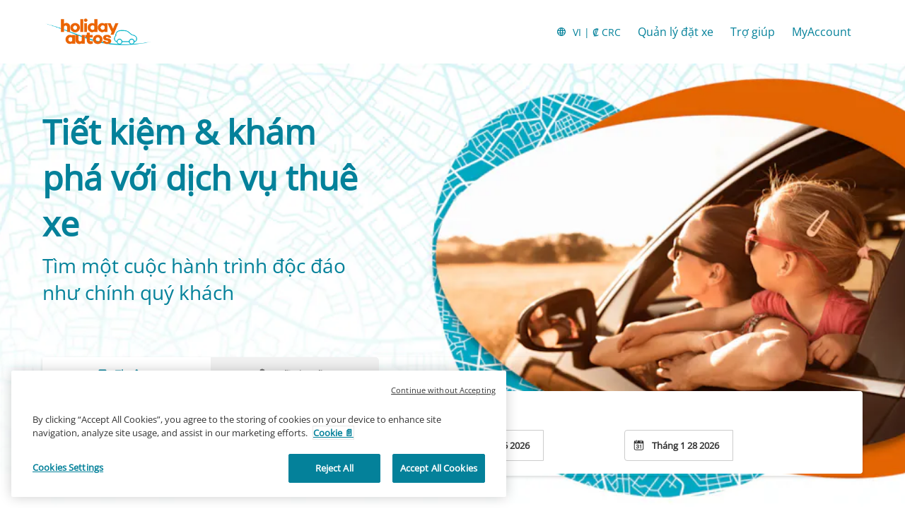

--- FILE ---
content_type: application/javascript
request_url: https://ajaxgeo.cartrawler.com/webapp-abe-5.406.0/langs/desktop/vi.js?1768996447486
body_size: 69653
content:
window.CTSetTranslations({"i18n":{"20.%.OFF":"Giảm 20%","A_TO_B":"đến","AA_REDEEM_CUSTOM_CHECKOUT_DISCLAIMER":"Tôi hiểu rằng giao dịch này không đủ điều kiện được coi là giao dịch mua từ American Airlines để tích lũy dặm thưởng.","ACCEPTED":"ĐƯỢC CHẤP NHẬN","ACCOUNT.HOLDER.NAME":"Tên Chủ Tài khoản","ADD":"Thêm","ADD.COVER":"Thêm bảo hiểm","ADD.EMAIL":"Thêm email","ADD.EXTRA.COVER.TITLE":"Thêm Gói Bảo vệ Bổ sung","ADD.EXTRA.SUBHEAD":"Các dịch vụ bổ sung này không được đảm bảo là luôn có sẵn và giá có thể thay đổi nếu thanh toán tại quầy dịch vụ.","ADD.EXTRA.TITLE":"Các dịch vụ bổ sung này không được đảm bảo là luôn có sẵn và giá có thể thay đổi nếu thanh toán tại quầy dịch vụ. Ở hầu hết các quốc gia, phải có ghế ngồi dành cho trẻ nếu trẻ em dưới 12 tuổi hoặc có chiều cao dưới 135 cm.","ADD.FULL.PROTECTION.TITLE":"Thêm Bảo vệ Toàn diện","ADD.INSURANCE":"Có, thêm bảo hiểm thuê xe với ${x} mỗi ngày","ADD.IT.HERE":"Thêm vào đây","ADD.NEW.CODE":"Thêm mã mới","ADD.OPTIONAL.EXTRAS":"Thêm tùy chọn bổ sung","ADD.PREMIUM.COVER":"Thêm bảo hiểm Premium","ADD.PROMO.CODE":"Thêm mã ưu đãi","ADD.RENTAL":"Thêm thuê xe","ADDCAR":"Thêm xe","ADDCARD":"Thêm thẻ","ADDCREDITCARD":"Thêm thẻ tín dụng","ADDED":"Đã thêm","ADDED.INSURANCE":"Quý khách đã thêm bảo hiểm xe có giá trị tuyệt vời của chúng tôi. Thuê xe của quý khách hiện được bảo hiểm đầy đủ.","ADDED.TO.BASKET":"Đã thêm vào giỏ","ADDED.UPSELL.S4.URGENCY":"Tận hưởng bảo hiểm Premium. Chúc bạn có chuyến đi an toàn!","ADDED.WITH.PREMIUM.COVER":"Đã thêm Bảo hiểm Premium","ADDEXTRAS":"Thêm bổ sung ","ADDEXTRASDETAIL.TEXT":"Tất cả dịch vụ bổ sung được thanh toán tại quầy dịch vụ của công ty cho thuê xe khi nhận xe. Các dịch vụ bổ sung này không được đảm bảo là luôn có sẵn và giá có thể thay đổi. Ở hầu hết các quốc gia, phải có ghế ngồi dành cho trẻ nếu trẻ em dưới 12 tuổi hoặc có chiều cao dưới 135 cm.","ADDINSURANCE":"Thêm Bảo hiểm","ADDITIONAL.FEES":"Phí bổ sung","ADDITIONAL.INFO.CARRIER":"Hãng hàng không: ","ADDITIONAL.PROTECTION":"Bảo vệ bổ sung","ADDITIONAL.PROTECTION.SUBHEADING":"${x} mang lại sự bảo vệ hơn nữa cho hành trình của quý khách.","ADDITIONAL.SENIOR.FEE":"Chúng tôi không thể giữ xe này ở mức giá này vì cần phải áp dụng một khoản phí đối với lái xe cao tuổi.","ADDITIONAL.YOUNG.FEE":"Chúng tôi không thể giữ xe này ở mức giá này vì cần phải áp dụng một khoản phí đối với lái xe trẻ tuổi.","ADDITIONALCOSTS.DEPOSIT.TOOLTIP":"${x} sẽ được tính vào thẻ tín dụng của quý khách khi nhận xe. Đây là khoản đảm bảo được giữ lại trong trường hợp xe bị hư hỏng hay mất trộm. Khoản này sẽ được tự động hoàn trả khi xe không bị thiệt hại hoặc mất cắp trong suốt thời gian cho thuê.","ADDITIONALCOSTS.EXCESS.TOOLTIP":"Trong trường hợp xe xảy ra hư hỏng hoặc mất trộm, quý khách phải chịu trách nhiệm chi trả tối đa ${x}","ADDITIONALDRIVER":"Phụ lái","ADDITIONALDRIVER.TEXT":"Phụ lái.","ADDPREMIUM":"Thêm Bảo Hiểm Premium","ADDRESS":"Địa chỉ","ADDRESS.EMPTY.ERROR":"Vui lòng điền địa chỉ của bạn.","ADMIN.CHARGES.EXPLAINED":"Bao trả bất kỳ Khoản phí Hành chính nào do công ty cho thuê xe của quý khách áp dụng và không thể thu hồi được sau khi yêu cầu bồi thường được bảo hiểm này chi trả. Bao gồm phí Không thể sử dụng.","ADVANCED.SEARCH":"Tìm kiếm nâng cao","AGE.EMPTY.ERROR":"Vui lòng nhập tuổi hợp lệ của người lái (từ 18 trở lên).","AGE.FIELD.ELDER.ERROR":"Vui lòng nhập độ tuổi lớn hơn ${x}","AGE.FIELD.YOUNG.ERROR":"Vui lòng nhập độ tuổi trong khoảng ${x} đến ${y}","AGE.OTHER":"Khác","AGE.POPUP":"Có thể áp dụng phí bổ sung cho tài xế trẻ tuổi (dưới 25 tuổi) và tài xế cao tuổi (trên 70 tuổi).  Bạn sẽ được chuyển hướng đến trang Kết quả, nơi tìm kiếm của bạn sẽ được cập nhật.","AGE.POPUP.DTAG":"Có thể áp dụng thêm phí bổ sung chưa bao gồm trong giá niêm yết đối với lái xe trẻ tuổi (dưới 25 tuổi) và lái xe cao tuổi (trên 70 tuổi). Vui lòng hỏi nhân viên tại quầy thuê xe.","AGE.RANGE.FROM.TO":"Tuổi ${x}-${y}","AGE.TOOLTIP":"Tài xế trẻ hoặc lớn tuổi có thể phải trả phụ phí, tùy thuộc vào nhà cung cấp thuê xe mà quý khách chọn.","AGE_FIELD_ELDER_ERROR":"Vui lòng nhập số tuổi lớn hơn 71","AGE_FIELD_ERROR":"Vui lòng nhập tuổi hợp lệ của tài xế (18 hoặc hơn)","AGE_FIELD_ERROR_DTAG":"Vui lòng nhập tuổi của tài xế hợp lệ (21 tuổi trở lên)","AGE_FIELD_ERROR_GR3":"Vui lòng nhập tuổi của tài xế hợp lệ (71 tuổi trở lên)","AGE_FIELD_YOUNG_ERROR":"Vui lòng nhập số tuổi trong khoảng 18 và 24","AIRCONDITIONING":"Điều hòa không khí","AIRCONDITIONING.ABBR":"Điều hòa","AIRLINE":"Hãng hàng không","AIRLINE.LOYALTY.RULES":"Xem quy tắc về khách hàng thân thiết của hãng hàng không của quý khách.","AIRPORTFEE":"Phí sân bay","AIRPORTSURCHARGES.TOOLTIP":"Tất cả các phụ phí sân bay được bao gồm trong giá thuê này ","ALL.SEARCH.RESULTS":"Tất cả kết quả tìm kiếm","ALL.SUPPLIERS":"Tất cả các nhà cung cấp","ALL.VEHICLES":"Tất cả xe","ALLRESULTS":"Tất cả các kết quả","ALLSUPPLIERS":"Tất cả nhà cung cấp","ALSO.INCLUDEDFORFREE":"Cũng được bao gồm MIỄN PHÍ","ALT.CAROUSEL.LEFT":"tiếp sang trái","ALT.CAROUSEL.RIGHT":"tiếp sang phải","ALT.PAY.ALIPAY":"Alipay","ALT.PAY.ALL.TYPES":"Thanh toán bằng ${x}","ALT.PAY.BANK.SELECT.MESSAGE":"Lựa chọn ngân hàng","ALT.PAY.BANK.SOFORT":"Ngân hàng *","ALT.PAY.BIC":"Mã BIC*","ALT.PAY.BIC.ERROR.MESSAGE":"Vui lòng điền mã BIC hợp lệ","ALT.PAY.BIC.TOOLTIP":"Mã Nhận diện Ngân hàng (Bank Identifier Codes, BIC), còn được gọi là SWIFT, là mã nhận dạng riêng từ 8 đến 11 chữ số của một ngân hàng cụ thể.","ALT.PAY.GIROPAY":"Giropay","ALT.PAY.IDEAL":"iDEAL","ALT.PAY.INTERSTITIAL":"Chúng tôi đang chuyển hướng Quý khách đến trang web ${x} để hoàn tất thanh toán","ALT.PAY.INTERSTITIAL.TEXT2":"Sau khi Quý khách đã hoàn tất thanh toán, hãy nhớ quay lại trang web của chúng tôi để xem thông tin chi tiết xác nhận của quý khách","ALT.PAY.LEADTIME":"Rất tiếc, ngày của Quý khách quá sớm để sử dụng phương thức thanh toán này. Vui lòng sử dụng phương thức thanh toán khác","ALT.PAY.NO.SUPPORT.MESSAGE":"Rất tiếc, chúng tôi không thể chấp nhận tiền đặt cọc bằng hình thức thanh toán này. Vui lòng sử dụng một phương thức thanh toán khác.","ALT.PAY.PAYPAL":"PayPal","ALT.PAY.RESIDENCY.SOFORT":"Quốc gia/Khu vực *","ALT.PAY.SOFORT":"Sofort","ALTPAYMENTFAILEDMSG":"Thanh toán của bạn không thành công. Vui lòng thử phương thức thanh toán khác.","ALTPAYMENTFAILEDMSGPROVIDER":"Thanh toán của bạn bằng ${x} không thành công. Vui lòng thử phương thức thanh toán khác.","ALTPAYMENTRETRYDUPLICATERESERVATIONMSG":"Bạn đã tạo một yêu cầu Đặt thuê giống với yêu cầu này.  Bạn có muốn tiếp tục tạo Đặt thuê mới?","AMENDMENTS.TOOLTIP":"Không tính thêm phí cho bất kỳ thay đổi nào được thực hiện đối với đặt xe trực tuyến hoặc qua điện thoại của quý khách cho đến 48 giờ trước thời điểm nhận xe. Mọi thay đổi sẽ phải tuân theo định giá trực tiếp.","AMOUNT.DEDUCTED.FROM.ACCOUNT":"${x} được sử dụng cho đặt xe","AMOUNT.VOUCHER.APPLIED":"Áp dụng phiếu thanh toán ${x}","AMOUNTPAID":"Số tiền đã thanh toán","AMOUNTPAID.DEPOSIT":"Số tiền đã thanh toán (tiền đặt cọc)","AMOUNTPAID.DEPOSITINSURANCE":"Số tiền đã thanh toán (tiền đặt cọc + bảo hiểm)","AMOUNTPAID.INSURANCE":"Số tiền đã thanh toán (bảo hiểm)","APPLEPAY.TAP.AGREE.RENTAL.TERMS.PRIVACY":"Nhấp vào 'Đặt xe bằng Apple Pay' để hoàn tất đặt xe của quý khách và đồng ý với các điều kiện Thuê xe, Điều khoản và Điều kiện cũng như Chính sách Quyền riêng tư của chúng tôi","APPLY.ALTERNATIVE.FILTERS":"Áp dụng bộ lọc khác","APPLY.SELECTION":"Áp dụng lựa chọn","ARRIVALTIME":"Thời gian đến ","AUTH.SESSION.EXPIRED.PARAGRAPH":"Phiên của quý khách có thể đã hết hạn. Vui lòng đăng nhập lại để đổi: ${x}.","AUTOTRANSMISSION":"Hộp số tự động","AVAILABILITY.MOBILE1":"Rất tiếc, chúng tôi không thể tìm thấy bất kỳ kết quả nào phù hợp với tiêu chí tìm kiếm của quý khách. Tình trạng thiếu hụt toàn cầu hiện đang ảnh hưởng đến nguồn cung cho thuê xe hơi. Thay đổi tiêu chí tìm kiếm của quý khách có thể hữu ích.","AVAILABILITY.MOBILE2":"Đây là một vài gợi ý:","AVAILABILITY.POPUP":"Chúng tôi rất lấy làm tiếc, trang này đã hết hạn.  Nhấp vào 'tiếp tục' để tìm kiếm lại.","AVAILABILITY.POPUPCTA":"Tiếp tục  ","AVAILABILITY.TEXT1":"Thật không may, không có sẵn xe phù hợp với tiêu chí của bạn, nhưng nếu bạn thay đổi tìm kiếm có thể cho kết quả. Sau đây là một số ý tưởng:","AVAILABILITY.TEXT2":"Xen kẽ thời gian nhận xe và trả xe","AVAILABILITY.TEXT3":"Thay đổi ngày của quý khách","AVAILABILITY.TEXT4":"Thử tìm kiếm với địa điểm lân cận","AVAILABILITYCARS":"${x} xe hiện có","AVAILABILITYCARSFILTERED":"​${x} / ${y} xe hiện có","AVAILABLE.AT.THE.DESK":"Có tại quầy dịch vụ","AVAILABLE.POINTS":"Quý khách có ${x} ${y} để sử dụng","AVERAGE.CAR.PRICE":"Giá xe trung bình là ${x}","AVERAGE.PRICE.HEADER":"Ưu đãi tuyệt vời! Ưu đãi thuê xe này với giá chỉ ${x}.","AVERAGE.PRICE.SUBHEADING":"Trung bình, các xe tương tự được thuê tại ${x} thời điểm này trong năm có giá ${y}","AVERAGE.WAITING.TIME":"Thời gian chờ trung bình","AVERAGE.WAITING.TIME.DAY.MONTH":"Thời gian chờ trung bình vào ngày ${day} trong tháng ${month} là ${mins} phút","AVERAGE.WAITING.TIME.DAY.MONTH.TIME":"Thời gian chờ trung bình lúc ${time} vào ngày ${day} trong tháng ${month} là ${mins} phút","AVERAGE.WAITING.TIME.GENERIC":"Thời gian chờ trung bình là ${mins} phút","AWN.ADD.INSURANCE":"Có, thêm bảo hiểm thuê xe với <strong>${x} mỗi ngày<strong>. (Đề xuất)","AWN.BENEFIT.MISFUELLING.FEES.TT":"Bao trả hư hỏng nếu quý khách đổ nhiên liệu sai cho xe.","AWN.BENEFIT.YOUR.BELONGINGS.TT":"Bao trả cho mất mát hoặc hư hỏng đối với tài sản cá nhân.","AWN.CA.CANCELLATION.POLICY":"Quý khách có thể hủy bỏ hợp đồng bất kỳ lúc nào trước ngày hợp đồng có hiệu lực. Xin lưu ý rằng nếu quý khách hủy hợp đồng sau ngày hợp đồng có hiệu lực, quý khách sẽ không được hoàn tiền.","AWN.CLAIM.02":"Quý khách yêu cầu bồi hoàn từ <strong>AWN</strong> số tiền quý khách đã bị tính.","AWN.CLAIM.03":"AWN hoàn lại cho quý khách số tiền quý khách đã trả cho các thiệt hại.","AWN.FAQ.02":"${x} có thể yêu cầu quý khách mua bảo hiểm tại quầy Cho thuê xe. Nếu quý khách thêm Bảo hiểm Roadtrip, quý khách có thể tự tin <strong>từ chối bảo hiểm tại quầy cho thuê xe</strong>. Bảo hiểm Roadtrip bao trả lên tới tổng giới hạn hợp đồng tối đa là ${y} nếu có hư hỏng hoặc mất cắp xe trong thời gian thuê. Khi quý khách đặt xe và thêm Bảo hiểm Roadtrip, Bảo hiểm Limited cũng được bao gồm.","AWN.FAQ.06":"AWN sẽ <strong>Hoàn tiền</strong> nếu quý khách cần hủy Bảo hiểm Roadtrip bất kỳ lúc nào trước khi đến nhận.","AWN.INSURANCE.OPTION.BODY.LIMITED":"Bảo hiểm Limited - Không đài thọ khoản vượt mức hoặc tài sản cá nhân của quý khách.","AWN.INSURANCE.OPTION.BODY.PREMIUM":"Bảo hiểm Premium - Có đài thọ, nếu quý khách gặp tai nạn với xe thuê, khoản vượt mức và tài sản cá nhân của quý khách sẽ được bảo hiểm lên đến ${x}.","AWN.INSURANCE.OPTION.BODY.ROADTRIP":"Bảo hiểm Roadtrip - Có đài thọ, nếu quý khách gặp tai nạn với xe thuê, khoản vượt mức và tài sản cá nhân của quý khách sẽ được bảo hiểm lên đến ${x}.","AWN.INSURANCE.PEACEOFMIND":"Phạm vi bảo hiểm của chúng tôi bảo đảm quý khách được bảo vệ.","AWN.NORTHAMERICA.INSURANCE.PROMPT.CONTENT":"Công ty cho thuê xe không phải lúc nào cũng trả cho quý khách các khoản chi phí bổ sung (Hỗ trợ trên đường và kéo xe, Tài sản cá nhân, Ngày thuê chưa sử dụng và nhiều khoản khác). Tránh các khoản phí không mong muốn với Thuê xe tại Bắc Mỹ – Bảo hiểm bổ sung – để quý khách thoải mái tận hưởng chuyến đi ở nước ngoài.","AWN.NZ.CANCELLATION.POLICY":"Quý khách có thể hủy hợp đồng bất kỳ lúc nào trước khi hợp đồng thuê xe bắt đầu. Xin lưu ý rằng nếu quý khách hủy hợp đồng sau thời gian này, sẽ không có hoàn tiền và quý khách sẽ mất quyền thực hiện bất kỳ khiếu nại nào theo hợp đồng.","AWN.PREMIUM.DISCLAIMER":"Hợp đồng này được thẩm định bởi các công ty bảo hiểm của Lloyd's và được cấp theo ủy quyền tạm thời bởi AWN Insurance Inc. và tại tỉnh British Columbia, AWN Insurance Inc., hoạt động kinh doanh dưới tên AWN Insurance Services. Áp dụng các điều khoản, điều kiện, giới hạn và các loại trừ. Vui lòng xem ${x} liên quan đến vai trò và bồi thường của chúng tôi. Trước khi quyết định, vui lòng xem ${y} và ${z} của chúng tôi.","AWN.PREMIUM.DISCLOSURE":"Bằng cách chọn Bảo hiểm Premium và nhấp vào nút tiếp tục dưới đây, quý khách chấp nhận ${x} của chính sách.","AWN.PREMIUM.FAQ.02":"${x} có thể yêu cầu quý khách mua bảo hiểm tại quầy Cho thuê xe. Nếu quý khách thêm Bảo hiểm Premium, quý khách có thể tự tin <strong>từ chối bảo hiểm tại quầy cho thuê xe</strong>. Bảo hiểm Premium bao trả lên tới tổng giới hạn hợp đồng tối đa là ${y} nếu có hư hỏng hoặc mất cắp xe trong thời gian thuê. Khi quý khách đặt xe và thêm Bảo hiểm Premium, Bảo hiểm Giới hạn cũng được bao gồm.","AWN.REFUNDABLE.EXCESS.TT":"${x} (khoản vượt mức) là số tiền tối đa quý khách có thể bị ${y} tính đối với hư hỏng. <strong>AWN sẽ hoàn lại số tiền quý khách bị tính.</strong>","AWN.ROADTRIP.DISCLOSURE":"Bằng cách chọn Bảo hiểm Roadtrip và nhấp vào nút tiếp tục dưới đây, quý khách chấp nhận ${x} của chính sách.","AXA.CLAIM.01":"${x} tính quý khách chi phí thiệt hại, ${y} là mức tối đa họ có thể tính phí.","AXA.CLAIM.02":"Quý khách yêu cầu bồi hoàn từ <strong>AXA</strong> số tiền quý khách đã bị tính.","AXA.CLAIM.03":"AXA hoàn lại cho quý khách số tiền quý khách đã trả cho các thiệt hại.","AXA.CLAIM.HEADLINE":"Nếu xảy ra sự cố…","AXA.CLAIM.SUBHEADLINE":"đây là những gì sẽ diễn ra","AXA.COVER":"Bảo hiểm Premium của AXA","AXA.COVER.TOOLTIP":"Bao gồm Bảo hiểm Hư hỏng do Va chạm và Bảo vệ Mất cắp với khoản vượt mức. Khoản vượt mức được Bảo hiểm Hoàn tiền Hư hỏng chi trả thay mặt cho AXA.","AXA.FAQ.01.CREDIT":"Hãy đảm bảo thẻ tín dụng đứng tên tài xế chính và còn đủ hạn mức để đặt cọc hoàn lại tại quầy thuê xe.","AXA.FAQ.01.DEBIT":"Hãy đảm bảo thẻ tín dụng hoặc thẻ ghi nợ đứng tên tài xế chính và còn đủ hạn mức để đặt cọc hoàn lại (excess) tại quầy thuê xe.","AXA.FAQ.01.DEPOSIT":"Khoản đặt cọc có thể hoàn lại chỉ là khoản giữ tạm thời trên thẻ được chấp nhận. Tiền đặt cọc sẽ được trả lại vào tài khoản của quý khách sau khi quý khách trả lại xe trong hợp đồng thuê.","AXA.FAQ.02":"${x} có thể yêu cầu quý khách mua bảo hiểm tại quầy. <strong>Nếu quý khách thêm Bảo hiểm Premium, quý khách có thể tự tin từ chối mua bảo hiểm tại quầy.</strong> Bảo hiểm Premium bao trả lên tới tổng giới hạn hợp đồng tối đa là ${y} nếu có hư hỏng hoặc mất cắp xe trong thời gian thuê. Khi quý khách đặt xe và thêm Bảo hiểm Premium, gói Limited cũng được bao gồm.","AXA.FAQ.03":"Xem tóm lược sản phẩm Bảo hiểm Premium đầy đủ: ${IPID}. Thêm Bảo hiểm Premium nếu nó đáp ứng nhu cầu và sự cần thiết của quý khách.","AXA.FAQ.03.IPID":"Tài liệu Thông tin Sản phẩm Bảo hiểm (Insurance Product Information Document, IPID)","AXA.FAQ.04":"Bảo hiểm xe hơi hàng ngày của quý khách sẽ không bao trả thuê xe.","AXA.FAQ.05":"Khi quý khách đặt xe và thêm Bảo hiểm Premium, quý khách sẽ nhận được email xác nhận từ AXA đến địa chỉ email quý khách đã cung cấp. Email sẽ bao gồm hóa đơn, số hợp đồng và thông tin về cách ghi lại yêu cầu bồi thường nếu cần. Vui lòng gửi email đến: carhireclaims@axa-assistance.co.uk, nếu quý khách muốn nhận chứng từ bảo hiểm qua đường bưu điện.","AXA.FAQ.06":"AXA sẽ hoàn lại tiền cho quý khách nếu quý khách cần hủy Bảo hiểm Premium trước 24 giờ trước khi thời gian thuê bắt đầu.","AXA.FAQ.06.CANX.BEFORE.PICKUP":"AXA sẽ hoàn lại tiền cho quý khách nếu quý khách cần hủy Bảo hiểm Cao cấp trước 24 giờ trước khi thời gian thuê bắt đầu.","AXA.FAQ.HEADLINE":"Những điều cần biết","AXA.FOR.MORE.INFO":"Để biết thêm thông tin, vui lòng tham khảo ${Insurance.Link.Terms} và ${IPID} của Bảo hiểm","AXA.NORTHAMERICA.SUMMARY":"Công ty cho thuê xe không phải lúc nào cũng chi trả chi phí bổ sung cho bạn. Tránh những chi phí bất ngờ với dịch vụ Cho thuê xe Bắc Mỹ – Bảo hiểm bổ sung.","AXA.NORTHAMERICA.TITLE":"Thuê xe tại Bắc Mỹ – Bảo hiểm bổ sung","AXA.NUMBER.ONE":"AXA là <strong>Thương hiệu Bảo hiểm Toàn cầu Số 1</strong> năm thứ 10 liên tiếp","AXA.PREMIUM.DISCLOSURE":"Bằng cách chọn Bảo hiểm Premium và nhấp vào nút Tiếp tục bên dưới, quý khách chấp nhận các điều khoản và điều kiện của chính sách và đã đọc ${IPID}.","AXA.PREMIUM.DISCLOSURE.IPID":"IPID","AXA.PREMIUM.DISCLOSURE.NEW":"Khi mua Bảo hiểm Cao cấp và nhấp vào nút Thêm bảo hiểm Cao cấp dưới đây, quý khách chấp nhận các điều khoản và điều kiện của hợp đồng và đã đọc ${IPID}.","AXA.PREMIUM.DISCLOSURE.PROCEED":"Khi chọn bảo hiểm Premium và tiếp tục, quý khách xác nhận rằng quý khách đã đọc và chấp nhận ${Insurance.Link.Terms} cũng như ${IPID} của Bảo hiểm và căn cứ theo thông tin này, hợp đồng này phù hợp với nhu cầu của quý khách.","AXA.PREMIUM.DISCLOSURE.PROCEED.NEW":"Khi chọn bảo hiểm Cao cấp và tiếp tục, quý khách xác nhận rằng quý khách đã đọc và chấp nhận ${Insurance.Link.Terms} cũng như ${IPID} của Bảo hiểm và căn cứ theo thông tin này, hợp đồng này phù hợp với nhu cầu của quý khách.","AXA.REFER.TO.POLICY":"Để liên hệ với chúng tôi hoặc khiếu nại về hợp đồng hoặc yêu cầu bồi thường của quý khách, vui lòng tham khảo ${Insurance.Link.Terms}","AXA.UK.REGULATORY.STATEMENT":"CarTrawler là Đại diện được chỉ định của Inter Partner Assistance S.A, được Ngân hàng Quốc gia Bỉ ủy quyền và quản lý, có trụ sở chính được đăng ký tại Boulevard du Régent 7, 1000 Brussels, Bỉ. Được Prudential Regulation Authority ủy quyền (số tham chiếu công ty 202664). Tuân theo quy định của Financial Conduct Authority và quy định hạn chế của Prudential Regulation Authority. Địa chỉ văn phòng chi nhánh của Inter Partner Assistance SA UK là 106-118 Station Road, Redhill, RH1 1PR. Inter Partner Assistance S.A. là một phần của AXA Group.","AXA.UNHAPPY.WITH.SERVICE":"Không hài lòng với dịch vụ được cung cấp?","AXA.USA.BOOKWITHCOVER":"Đặt có bảo hiểm","AXA.USA.BOOKWITHOUTCOVER":"Đặt không có bảo hiểm","AXA.USA.INSURANCE.PROMPT.CONTENT":"Công ty cho thuê xe không phải lúc nào cũng bao trả cho bạn các khoản chi phí bổ sung (Hỗ trợ trên đường và kéo xe, Tài sản cá nhân, Ngày thuê chưa sử dụng và nhiều khoản khác). Tránh những chi phí bất ngờ với dịch vụ Cho thuê xe Hoa Kỳ – Bảo hiểm bổ sung.","AXA.USA.INSURANCE.PROMPT.CONTENT.WITHPRICE":"Công ty cho thuê xe không phải lúc nào cũng bao trả cho bạn các khoản chi phí bổ sung (Hỗ trợ trên đường và kéo xe, Tài sản cá nhân, Ngày thuê chưa sử dụng và nhiều khoản khác). Tránh các khoản phí không mong muốn với dịch vụ Cho thuê xe Hoa Kỳ – Bảo hiểm bổ sung <strong>chỉ với ${x}</strong>.","AXA.USA.INSURANCE.PROMPT.SUBSCRIPT":"Hợp đồng được đảm bảo bởi INTER PARTNER ASSISTANCE SA, thành viên của AXA Assistance Group, Avenue Louise 166, 1050 Brussels, Bỉ. Hợp đồng này không dành cho thường trú nhân Hoa Kỳ.","AXA.USA.LIST.ITEM01":"Hỗ trợ trên đường và kéo xe","AXA.USA.LIST.ITEM02":"Bảo hiểm tài sản cá nhân","AXA.USA.LIST.ITEM03":"Hư hỏng do tai nạn (mui xe, cửa sổ, lốp xe và hơn thế nữa)","AXA.USA.LIST.ITEM04":"Bảo hiểm chính cho thuê xe","AXA.USA.LIST.ITEM05":"Ngày thuê không sử dụng","AXA.USA.LIST.TITLE":"Lên đến ${x} bảo hiểm cho:","AXA.USA.ONLYPRICEPERDAY":"Chỉ ${x}/ Ngày","AXA.USA.PRICESUMMARY":"Thuê xe tại Hoa Kỳ – Bảo hiểm bổ sung","AXA.USA.SUBSCRIPT":"Hợp đồng được đảm bảo bởi INTER PARTNER ASSISTANCE SA, thành viên của AXA Assistance Group, Avenue Louise 166, 1050 Brussels, Bỉ. Hợp đồng này chỉ dành cho thường trú nhân tại ${x} và không dành cho thường trú nhân Hoa Kỳ.","AXA.USA.SUMMARY":"Công ty cho thuê xe không phải lúc nào cũng chi trả chi phí bổ sung cho bạn. Tránh những chi phí bất ngờ với dịch vụ Cho thuê xe Hoa Kỳ – Bảo hiểm bổ sung.","AXA.USA.TITLE":"Thuê xe tại Hoa Kỳ – Bảo hiểm bổ sung","BABYSEAT":"Ghế trẻ em ","BABYSEAT.TEXT":"Phù hợp cho các trẻ em từ 9 tháng tuổi trở xuống hoặc có cân nặng từ 9 kg / 20 pound trở xuống.","BACK":"Trở lại","BACK.TO.TOP":"Quay trở lại Đầu trang","BACKFILL.NOTIFICATION":"Số lượng xe sẵn có có hạn với ${x} cho tìm kiếm của quý khách. Quý khách có thể thấy các lựa chọn từ các nhà cung cấp dịch vụ cho thuê xe khác.","BACKTO":"Quay lại ${x}","BACKTOCARS":"Quay lại xe","BACKTODETAILS":"Quay lại chi tiết ","BACKTOINSURANCE":"Quay lại bảo hiểm","BAGS":"${X} Kiện hành lý","BAGS.TOOLTIP.NONE":"Xe này không thể chứa va-li","BAGS.TOOLTIP.PLURAL":"Chiếc xe này có thể vừa ${x} vali nhỏ","BAGS.TOOLTIP.SINGULAR":"Chiếc xe này có thể vừa 1 vali nhỏ","BALANCEDEDUCTED":"Khoản tiền còn lại được khấu trừ ${X}","BALANCEDEDUCTEDON":"Khoản tiền còn lại được khấu trừ vào ${date}","BALANCEPAYABLE":"Khoản tiền còn lại sẽ thanh toán vào ${X}","BALANCEPAYABLEATDESK":"Khoản tiền còn lại sẽ thanh toán tại quầy dịch vụ cho thuê xe vào ${date}","BALANCEPAYABLENOW":"Khoản tiền còn lại sẽ thanh toán bây giờ","BANNER.BUTTON.ECO":"Hiển thị xe hybrid và xe điện","BANNER.BUTTON.SELFSERVICE":"Hiển thị cho thuê tự phục vụ","BANNER.SUBHEADER.SAVE.TIME":"Tiết kiệm thời gian và giảm bớt căng thẳng bằng cách đặt thuê xe ngay bây giờ (tổng giá đã bao gồm thuế và phí).","BANNER.SUBTITLE.ECO":"Khi lựa chọn xe thân thiện với môi trường của chúng tôi, quý khách có thể góp phần bảo vệ môi trường đồng thời tiết kiệm chi phí nhiên liệu.","BANNER.SUBTITLE.SELFSERVICE":"Bỏ qua hàng đợi căng thẳng bằng cách lấy chìa khóa từ một ki-ốt tự phục vụ.","BANNER.TITLE.ECO":"Quý khách muốn thử xe điện?","BANNER.TITLE.SELFSERVICE":"Quý khách không muốn xếp hàng?","BANNER.USP.DESCRIPTION":"Chiếc xe hoàn hảo của quý khách bao gồm những quyền lợi này.","BANNER.USP.TITLE":"Đã bao gồm trong đặt xe của quý khách","BENEFIT.ACCIDENTAL.DEATH":"Tử vong do tai nạn","BENEFIT.ACCIDENTAL.DEATH.TT":"Bao trả khoản thanh toán cho tài sản của quý khách nếu quý khách tử vong do thương tích trong một Tai nạn liên quan đến xe thuê.","BENEFIT.ADMIN.FEES":"Phí hành chính","BENEFIT.ADMIN.FEES.TT":"Bao trả một số thủ tục giấy tờ nếu yêu cầu bồi thường.","BENEFIT.BELONGINGS.KEYS":"Tài sản và Chìa khóa của quý khách","BENEFIT.BELONGINGS.KEYS.EXPLAINED":"Bao trả mất mát hoặc hư hỏng tài sản cá nhân và chìa khóa bị hư hỏng hoặc thất lạc.","BENEFIT.BREAKDOWN.ASSISTANCE":"Trợ giúp khi hỏng xe","BENEFIT.BREAKDOWN.ASSISTANCE.TT":"Bao trả chi phí kéo xe và hỏng xe.","BENEFIT.BROKEN.WINDSCREEN.GLASS":"Kính chắn gió và kính bị vỡ","BENEFIT.BROKEN.WINDSCREEN.GLASS.EXPLAINED":"Bao trả tất cả các bộ phận kính của xe: kính chắn gió, gương, cửa sổ và cửa sổ trời.","BENEFIT.BROKEN.WINDSCREEN.GLASS.TT":"Bao trả sửa chữa gương, cửa sổ và cửa sổ trời.","BENEFIT.DAMAGE.UNDERCARRIAGE.ROOF":"Hư hỏng khung gầm và mui xe","BENEFIT.DAMAGE.UNDERCARRIAGE.ROOF.TT":"Bao trả cho hư hỏng cho khung gầm và mui xe nếu có tai nạn.","BENEFIT.INSURANCE.EXTENSION":"Gia hạn Bảo hiểm Tự động do Chậm trễ","BENEFIT.INSURANCE.EXTENSION.TT":"Kéo dài thời hạn bảo hiểm của quý khách tối đa là 24 giờ nếu kế hoạch đi lại của quý khách bị trì hoãn do những tình huống bất khả kháng.","BENEFIT.KEY.DAMAGE.LOSS":"Hư hỏng hoặc mất chìa khóa","BENEFIT.KEY.DAMAGE.LOSS.TT":"Bao trả mất mát hoặc hư hỏng chìa khóa.","BENEFIT.LATE.PICKUP":"Nhận xe muộn do chuyến bay bị hoãn","BENEFIT.LATE.PICKUP.TT":"Bao trả các khoản phụ phí phát sinh do quý khách đến nhận xe ngoài giờ tiêu chuẩn do chuyến bay bị hoãn đột xuất.","BENEFIT.LOSS.OF.USE":"Không thể sử dụng","BENEFIT.LOSS.OF.USE.TT":"Bao trả các khoản phụ phí của công ty có thể phát sinh nếu công ty không thể cho thuê phương tiện do hư hỏng.","BENEFIT.MISFUEL.ADMIN.FEES":"Phí đổ xăng nhầm cho xe và phí hành cính","BENEFIT.MISFUEL.ADMIN.FEES.EXPLAINED":"Bao trả các thủ tục giấy tờ trong quá trình yêu cầu bồi thường và hư hỏng do đổ xăng nhầm cho xe.","BENEFIT.MISFUELLING.FEES":"Phí đổ sai nhiên liệu","BENEFIT.MISFUELLING.FEES.TT":"Bao trả hư hỏng nếu quý khách đổ nhiên liệu sai cho xe.","BENEFIT.MULTI.LINGUAL":"Hỗ trợ yêu cầu bồi hoàn đa ngôn ngữ","BENEFIT.MULTI.LINGUAL.TT":"Yêu cầu bồi hoàn có thể được gửi bằng bất kỳ ngôn ngữ nào sau đây: English, Deutsch, Dansk, Italiano, Português, Español, Polski, Français, Nederlands, Norsk, suomi and Svenska.","BENEFIT.REPLACE.KEYS.LOCKS":"Chìa khóa và Ổ khóa thay thế","BENEFIT.REPLACE.KEYS.LOCKS.TT":"Bao trả mất mát hoặc hư hỏng Chìa khóa và Ổ khóa.","BENEFIT.ROOF":"Mái xe","BENEFIT.ROOF.TT":"Bao trả hư hỏng cho mái nhà nếu có tai nạn.","BENEFIT.ROOF.UNDERCARRIAGE":"Mui xe và khung gầm","BENEFIT.ROOF.UNDERCARRIAGE.EXPLAINED":"Bao trả mui xe và các bộ phận bên dưới thân xe.","BENEFIT.TRAVEL.EXPENSES":"Chi phí đi lại","BENEFIT.TRAVEL.EXPENSES.TT":"Bao trả cho quý khách các chi phí đi lại mà quý khách có thể phải trả trong trường hợp xe thuê của quý khách không sử dụng được trong chuyến đi của quý khách.","BENEFIT.TYRES":"Lốp xe","BENEFIT.TYRES.TT":"Bao trả sửa chữa lốp bị xẹp hoặc thay thế lốp.","BENEFIT.UNDERCARRIAGE":"Khung gầm","BENEFIT.UNDERCARRIAGE.TT":"Bao trả hư hỏng cho gầm xe nếu có tai nạn.","BENEFIT.YOUR.BELONGINGS":"Tài sản của quý khách","BENEFIT.YOUR.BELONGINGS.TT":"Bao trả cho mất mát hoặc hư hỏng đối với tài sản cá nhân.","BEST.CAR.HIRE.DEALS":"Khuyến mãi thuê xe tốt nhất","BEST.PRICE.GUARANTEED":"Bảo đảm giá tốt nhất","BEST.SELLER":"Bán chạy nhất","BEST.SELLER.TOOLTIP":"Một trong những chiếc xe được ưa chuộng nhất của chúng tôi được đặt tại điểm đến này.","BLUETOOTH":"Bluetooth","BNPL.BOOK.CAR.WITHOUT.PAY.FULL":"Đặt thuê xe mà không cần phải trả toàn bộ số tiền ngay lập tức.","BNPL.DID.YOU.KNOW":"Quý khách có biết chúng tôi cung cấp nhiều tùy chọn thanh toán linh hoạt khi thanh toán, bao gồm <u><strong>Mua ngay, Thanh toán sau</strong></u>","BNPL.LOOK.FLEXIBLE.PAY.OPTIONS.CHECKOUT":"Tìm kiếm các tùy chọn thanh toán linh hoạt của chúng tôi khi thanh toán, bao gồm <u><strong>Mua ngay, Thanh toán sau</strong></u>","BNPL.METHODS.MAY.VARY.CHECKOUT":"Xin lưu ý rằng các phương thức thanh toán Mua ngay, Thanh toán sau khả dụng có thể khác nhau khi thanh toán.","BNPL.SPREAD.COST.DELAY.OR.SPLIT":"Phân bổ chi phí thuê xe bằng cách trả chậm khoản thanh toán hoặc chia thành nhiều phần nhỏ hơn để có thể hoàn trả theo thời gian.","BNPL.TOOLTIP.BUY.NOW.PAY.LATER":"Mua ngay, Thanh toán sau","BODY.DEALOFTHEWEEK.EXPIRY":"Ưu đãi đã hết và giá hiện đã thay đổi.","BOOK":"Đặt xe","BOOK.NOW.SECURE.RATE":"Đặt ngay bây giờ để giữ mức giá này","BOOK.PERFECT.CAR.BANNER":"Đặt chiếc xe phù hợp cho quý khách trong vòng chưa đầy một phút!","BOOK.TODAY.DEAL":"Giữ ưu đãi tuyệt vời bằng cách đặt xe ngay hôm nay.","BOOK.WITH.APPLEPAY":"Đặt xe bằng Apple Pay","BOOK.WITH.GOOGLEPAY":"Đặt xe bằng Google Pay","BOOK.WITH.KLARNA":"Đặt xe với Klarna","BOOK.WITH.PAYMENT.METHOD":"Đặt chỗ với ${x}","BOOK.WITH.THIRDPARTY":"Đặt xe với ${x}","BOOK_INSURANCE_COMBO":"Đặt Combo bảo hiểm","BOOKED.LAST.X.HOURS":"Điểm đến phổ biến! Hơn ${x} khách hàng đã đặt xe ở địa điểm này trong giờ ${y} qua","BOOKING.ALREADY.CONFIRMED":"Cám ơn quý khách, đặt xe của quý khách hiện đã được xác nhận.","BOOKING.CLOSE":"Đóng","BOOKING.COST.BREAKDOWN":"Chi tiết chi phí đặt xe của quý khách","BOOKING.DETAILS":"Chi tiết đặt xe","BOOKING.FAIL.CHECK.RETRY":"Rất tiếc, đã xảy ra sự cố khi xác nhận đặt xe của bạn. Đặt xe của bạn chưa hoàn thành và bạn chưa bị tính phí. Vui lòng kiểm tra thông tin chi tiết của bạn và thử lại.","BOOKINGCANCELLED.TEXT1":"Đặt chỗ này đã được tự động hủy","BOOKINGCANCELLED.TEXT2":"Vui lòng truy cập trang web của chúng tôi để thực hiện đặt chỗ khác","BOOKINGCANCELLED.TITLE":"Đặt chỗ đã được hủy","BOOKINGCONFIRMATION":"Xin cảm ơn bạn đã đặt xe","BOOKINGERROR.INSURANCE":"Chúng tôi rất tiếc vì đã xảy ra sự cố kỹ thuật trong khi xử lý phần đặt xe của quý khách. Đặt xe của quý khách đã thành công nhưng đã có lỗi trong giao dịch mua Bảo hiểm. Quý khách có thể thử lại trong phần Quản lý Đặt chỗ của tôi (Manage My Booking), thông tin chi tiết có trong email xác nhận của quý khách.","BOOKINGFEEDBACK":"Vui lòng cho chúng tôi biết ý kiến của bạn","BOOKINGFEEDBACK.DIFFICULT":"Rất khó","BOOKINGFEEDBACK.EASEBOOKING":"Theo thang điểm từ 0-10, mức độ dễ dàng của quy trình đặt thuê là như thế nào? ","BOOKINGFEEDBACK.EASY":"Rất dễ ","BOOKINGFEEDBACK.ERROR":"Vui lòng chọn một","BOOKINGFEEDBACK.EXPERIENCE":"Hãy cho chúng tôi biết về trải nghiệm của quý khách hôm nay.","BOOKINGFEEDBACK.EXPLAIN":"Giúp chúng tôi bằng việc giải thích số điểm của quý khách...","BOOKINGFEEDBACK.HARD":"Rất khó ","BOOKINGFEEDBACK.HEADER":"Phản hồi","BOOKINGFEEDBACK.HOWEASY":"Đặt xe với chúng tôi hôm nay dễ hay khó?*","BOOKINGFEEDBACK.HOWLIKELY":"Liệu quý khách có thể giới thiệu cho bạn bè hoặc đồng nghiệp về chúng tôi?*","BOOKINGFEEDBACK.IMPROVE":"Vui lòng cho biết chúng tôi phải làm thế nào để cải thiện (không bắt buộc)","BOOKINGFEEDBACK.LIKELY":"Rất có khả năng","BOOKINGFEEDBACK.RECO.STATIC":"Theo thang điểm từ 0-10, khả năng bạn giới thiệu chúng tôi cho một người bạn là như thế nào? ","BOOKINGFEEDBACK.SCALE":"(1 - không chắc chắn, 10 - rất chắc chắn)","BOOKINGFEEDBACK.START":"Chúng tôi hi vọng nhận được ý kiến phản hồi từ quý khách!","BOOKINGFEEDBACK.THANKYOU":"Cám ơn bạn đã cung cấp phản hồi","BOOKINGFEEDBACK.TRUSTPILOT":"Chia sẻ ý kiến của bạn về trang web này, ","BOOKINGFEEDBACK.TRUSTPILOTLINK":"hãy nêu nhận xét tại đây ","BOOKINGFEEDBACK.UNLIKELY":"Rất không chắc","BOOKINGSUMMARY":"Tóm tắt Đặt xe","BOOKNOW":"Đặt Ngay Bây Giờ","BOOKNOW.AMAZINGDEAL":"Đặt ngay để có ưu đãi tuyệt vời","BOOKNOW.PAYLATER":"Đặt Bây giờ, Thanh toán Sau","BOOKNOW.WITHINSURANCE":"Đặt xe bây giờ <span>và mua bảo hiểm</span>","BOOKNOW.WITHOUTINSURANCE":"Đặt xe bây giờ <span>và không mua bảo hiểm</span>","BOOSTERSEAT":"Ghế phụ ","BOOSTERSEAT.TEXT":"Phù hợp cho trẻ em từ 4 tuổi trở lên hoặc có cân nặng từ 18-45 kg / 40-100 pound.","BREAKDOWNASSISTANCE.TOOLTIP":"Trong trường hợp xe của quý khách bị hỏng, công ty cho thuê xe sẽ cử người đến hỗ trợ.","BREXIT.BANNER.HEADER":"Người có bằng lái xe của Vương quốc Anh xin lưu ý","BREXIT.BANNER.PLACEHOLDER":"gov.uk","BREXIT.BANNER.TEXT2":"<b>Cập nhật quan trọng về Brexit.</b> Nếu Brexit không đạt được thỏa thuân nào, bất kỳ ai có Giấy phép lái xe của Vương quốc Anh đều có thể cần Giấy phép Lái xe Quốc tế có hiệu lực để lái xe ở châu Âu. Vui lòng truy cập ${x} để biết thêm thông tin về giấy phép lái xe Quốc tế.","BROKEN.WINDSCREEN.TOOLTIP":"Bao trả cho gương, cửa sổ, sửa cửa sổ trời và sửa lốp bị xẹp hoặc thay lốp","BRONZE_DISCOUNT":"Giảm giá hạng Đồng","BUNDLE.NAME.ALLINCLUSIVE":"Gói toàn diện","BUNDLE.NAME.ESSENTIAL":"Gói cơ bản","BUNDLE.NAME.WORRY_FREE":"Không phải lo lắng","BUSIEST.TIME.L1":"Nhanh chân nào, ưu đãi sắp hết rồi!","BUSIEST.TIME.L2":"Hôm nay rất nhiều người tìm kiếm cho thành phố ${location}.","BUSINESS.TRAVELLER":"Khách đi công tác","BUSINESS.TRAVELLER.TOOLTIP":"Chiếc xe chất lượng cao này có điểm lấy xe thuận tiện.","BYBOOKING.AGREE.4":"Khi đặt xe, quý khách đồng ý với ${w}, ${x}, ${y} và ${z}.","BYRESERVING_AGREE.3":"Bằng cách đặt giữ trước, quý khách đồng ý với ${x}, ${y} và ${z}.","BYRESERVING_AGREE.RESERVATION":"Bằng việc đặt xe, quý khách đồng ý với Điều khoản và Điều kiện Thuê xe, Điều khoản và Điều kiện Đặt chỗ và Chính sách quyền riêng tư.","C19_BESTVALUE_BODY":"Quý khách có ưu đãi tốt nhất với một thương hiệu được yêu thích dựa trên ${x} đánh giá.","C19_BESTVALUE_TITLE":"Giá tốt nhất","C19_DT_RESULTS":"Tận hưởng chuyến đi an toàn và thoải mái với đặt xe linh hoạt và các biện pháp vệ sinh tăng cường","C19_EXPERIENCE_BODY":"Tận hưởng dịch vụ nhanh chóng và nhân viên thân thiện với ${x} tại ${y} dựa trên ${z} đánh giá.","C19_EXPERIENCE_TITLE":"Trải nghiệm tốt nhất","C19_FAVOURITE_BODY":"Quý khách đã chọn một trong những thương hiệu được đánh giá cao nhất tại ${x} dựa trên ${y} đánh giá.","C19_FAVOURITE_TITLE":"Khách hàng yêu thích","C19_FUELPOLICY_BODY":"Nhận đầy bình nhiên liệu khi nhận xe và đổ đầy bình khi quý khách trả lại xe.","C19_FUELPOLICY_TITLE":"Tiết kiệm nhiên liệu","C19_OPTIONS_POSTPAID":"Quý khách đã chọn được ưu đãi tuyệt vời! Lưu ý rằng quý khách có thể hủy bất kỳ lúc nào trước khi nhận xe.","C19_OPTIONS_POSTPAID_MOBILE":"Hủy miễn phí bất cứ lúc nào trước khi nhận xe","C19_OPTIONS_PREPAID":"Đặt xe ngay hôm nay với ưu đãi tốt nhất! <strong>Miễn phí hủy</strong> đến ${x} tiếng trước khi nhận xe","C19_OPTIONS_PREPAID.DAYS":"Đặt xe ngay hôm nay với ưu đãi tốt nhất! <strong>Miễn phí hủy</strong> đến ${x} ngày trước khi nhận xe.","C19_OPTIONS_PREPAID_MOBILE":"Luôn linh hoạt với <strong>hủy xe miễn phí</strong> đến ${x} giờ trước khi nhận xe.","C19_PICKUPLOCATIONBODY":"Quý khách chỉ cần đi bộ một đoạn ngắn là đến điểm nhận xe.","C19_PICKUPLOCATIONTITLE":"Thuận tiện nhất","C19_POPULARCAR_BODY":"Quý khách đã chọn một chiếc xe thường xuyên được đặt tại ${x}.","C19_POPULARCAR_TITLE":"Xe được yêu thích","C19_RESULTS_MOBILE":"Tận hưởng sự linh hoạt và các biện pháp vệ sinh tăng cường.","C19_SANITISEDCAR_BODY":"Quý khách đã chọn thương hiệu có các biện pháp vệ sinh tăng cường.","C19_SANITISEDCAR_TITLE":"Xe được khử trùng","C19_SB_SUMMARY_MOBILE":"Luôn linh hoạt với <strong>hủy xe miễn phí</strong> đến ${x} giờ trước khi nhận xe.","C19_SHORTERQUEUE_BODY":"Quý khách sẽ có hành trình nhanh chóng với ${x}, một trong những thương hiệu có thời gian chờ trung bình ngắn nhất tại ${y}.","C19_SHORTERQUEUE_TITLE":"Thời gian chờ ngắn hơn","C19_SHORTESTQUEUE_BODY":"Tận hưởng dịch vụ nhanh nhất với ${x} có thời gian chờ trung bình ngắn nhất tại ${y}","C19_SHORTESTQUEUE_TITLE":"Thời gian chờ ngắn nhất","C19_TOPRATED_BODY":"Quý khách đã chọn được thương hiệu cho thuê xe tốt nhất tại ${x} dựa trên ${y} đánh giá.","C19_TOPRATED_TITLE":"Được đánh giá cao nhất","C19_UNLIMITEDMILEAGE_BODY":"Chạy xe như mong muốn mà không phải trả thêm phí.","C19_UNLIMITEDMILEAGE_TITLE":"Quãng đường không giới hạn","C19_VALUE_BODY":"Quý khách nhận được ưu đãi tuyệt vời với một thương hiệu hàng đầu dựa trên ${x} đánh giá.","C19_VALUE_TITLE":"Giá tốt nhất","CALENDAR.NAV.INSTRUCTION":"Hướng dẫn điều hướng: Sử dụng các nút lên và xuống trang để điều hướng giữa các tháng. Sử dụng các phím mũi tên để di chuyển trong một tháng. Sử dụng phím cách hoặc nhập nút để chọn một ngày. Sử dụng nút tab để đi tiếp đến nhập tiếp theo","CALLUS":"Gọi cho chúng tôi ","CALLUS.7DAYS":"24 giờ một ngày, 7 ngày trong tuần ","CANCEL.AMEND.FEES":"Có thể áp dụng phí hủy và chỉnh sửa.","CANCEL.CAR.NO.SHOW.FEE":"Hủy thuê xe mà không mất phí bất kỳ lúc nào trước khi nhận. Vắng mặt sẽ khiến quý khách mất một khoản phí.","CANCEL.NO.SHOW.FEE":"Hủy miễn phí bất cứ lúc nào trước khi nhận xe. Vắng mặt sẽ khiến quý khách mất một khoản phí.","CANCEL.OR.CHANGE.FOR.FREE":"Hủy hoặc thay đổi đặt chỗ của bạn miễn phí","CANCELLATION.TOOLTIP":"Miễn phí hủy lên đến 24 tiếng trước giờ bạn đến nhận","CANCELLATION.TOOLTIP.7DAYS":"Miễn phí hủy trong vòng 7 ngày sau khi đặt xe.","CANCELLATION_MSG_POSTPAID":"Thay đổi kế hoạch? Xin đừng lo, quý khách được hủy <strong>miễn phí bất cứ lúc nào</strong> trước khi nhận xe","CANCELLATION_MSG_PREPAID":"Tin mừng! Kế hoạch của quý khách có thể linh hoạt với <strong>hủy xe miễn phí</strong> đến ${x} giờ trước khi nhận xe.","CANCELLATION_MSG_PREPAID.DAYS":"Tin mừng! Kế hoạch của quý khách có thể linh hoạt với <strong>hủy xe miễn phí</strong> đến ${x} ngày trước khi nhận xe.","CANNOTPROCESS.BLACKLISTED.ERROR":"Có lỗi khi tạo đặt xe của bạn - vui lòng liên hệ với chúng tôi để được hỗ trợ. Để bạn tham chiếu, mã lỗi là x409.","CANNOTPROCESS.CCEXPIRED.ERROR":"Rất tiếc, chúng tôi không thể xử lý đặt xe của bạn vì thẻ bạn cung cấp đã hết hạn. Thẻ của bạn không bị tính phí.  Vui lòng thử lại bằng một thẻ khác hoặc điều chỉnh ngày hết hạn. ","CANNOTPROCESS.GENERIC.ERROR":"Xin lỗi, đã xảy ra sự cố kỹ thuật trong khi xử lý đặt xe của bạn. Đặt xe của bạn chưa được hoàn tất và thẻ của bạn chưa bị tính phí. Vui lòng thử lại hoặc liên hệ với chúng tôi để chúng tôi có thể hỗ trợ bạn. ","CANNOTPROCESS.GENERIC2.ERROR":"Xin lỗi, nhưng chúng tôi không thể xử lý thanh toán qua thẻ của bạn.  Thẻ của bạn không bị tính phí.  Vui lòng xác minh lại chi tiết thẻ và thử lại.  Nếu vẫn còn lỗi, vui lòng liên hệ với chúng tôi để chúng tôi có thể hỗ trợ bạn.","CANNOTPROCESS.PREREDEEM.ERROR":"Rất tiếc, đã xảy ra sự cố khi xử lý đặt xe của quý khách. ${x} của quý khách chưa được khấu trừ. Vui lòng thử lại.","CANNOTPROCESS.QUOTEEXPIRED.ERROR":"Xin lỗi, đã xảy ra sự cố kỹ thuật trong khi xử lý đặt xe của bạn.  Đặt xe của bạn chưa được hoàn tất và thẻ của bạn chưa bị tính phí. Vui lòng nhấn \"Xác nhận Đặt xe\" để thử lại.","CANNOTPROCESS.REDEEM.ERROR":"Rất tiếc, đã xảy ra sự cố khi xử lý đặt xe của quý khách. Đặt xe của quý khách chưa hoàn thành và quý khách chưa bị tính phí. ${x} của quý khách đã được hoàn tiền. Vui lòng thử lại.","CANNOTPROCESSRESERVATION":"Đã xảy ra lỗi  không mong muốn. Đặt xe của quý khách không được tạo và quý khách không bị tính phí. Vui lòng tạo một tìm kiếm mới rồi thử lại.","CAR":"Ô tô","CAR.ADDED":"Xe được thêm","CAR.EXCESS.COVER.AGREE.STATEMENT":"Bằng việc đánh dấu vào ô trên tôi đồng ý nhận ${x} và ${y} qua những liên kết này và tôi đã đọc, đã hiểu nội dung, và tôi đồng ý với việc thông tin cá nhân của tôi được thu thập, sử dụng và tiết lộ theo quy định trong thông báo bảo mật của Allianz Global Assistance ${z}.","CAR.EXCESS.COVER.AU":"Bảo hiểm Vượt mức Xe thuê","CAR.EXCESS.COVER.CTA.PROMO":"Nếu Quý khách muốn bảo hiểm trách nhiệm vượt mức cho xe thuê (lên tới ${x}), chỉ cần đánh dấu vào ô bên dưới","CAR.EXCESS.COVER.CTA.PROMO.NZ":"Nếu quý khách muốn bảo hiểm khoản vượt mức cho xe (lên đến ${x}) và bảo hiểm hành lý và đồ đạc cá nhân (tối đa ${y}), vui lòng đánh dấu vào ô bên dưới.","CAR.EXCESS.COVER.NZ":"Bảo Hiểm Vượt Mức Xe Thuê và Bảo Hiểm Hành Lý","CAR.EXCESS.COVER.T&C.AU":"Bảo hiểm này được ký bởi công ty bảo hiểm Allianz Australia Insurance, số ABN 15 000 122 850, AFS Giấy phép số 234708, được cấp và quản lý bởi AWP Australia Pty Ltd ABN 52 097 227 177 AFSL 245631, tên giao dịch là Allianz Global Assistance. Et Ausco Limited ARBN 612 412 094, tên giao dịch là CarTrawler, chào bảo hiểm này với tư cách là đại lí của Allianz Global Assistance. Áp dụng các điều khoản, điều kiện, giới hạn và các loại trừ. Bất kỳ những gợi ý nào về Bảo hiểm này đều là của Allianz Global Assistance và chỉ là những gợi ý tổng quát và không xem xét tới các mục tiêu, tình hình tài chính hay nhu cầu riêng của quý vị. Trước khi quyết định, vui lòng cân nhắc ${x}. Nếu quý khách mua bảo hiểm của Allianz Global Assistance, CarTrawler và tổ chức giới thiệu quý khách tới trang này sẽ được nhận hoa hồng là một tỉ lệ phần trăm trong phí bảo hiểm của quý khách.","CAR.EXCESS.COVER.TEXT.AU":"Khi Quý khách nhận xe nhà cung cấp thường sẽ giữ một khoản tiền đặt cọc trên thẻ tín dụng của Quý khách cho khoản vượt mức mà Quý khách có thể phải chịu trách nhiệm thanh toán nếu xe bị hư hỏng hoặc bị mất cắp","CAR.EXCESS.COVER.USP1.TEXT":"Quý khách được bảo hiểm hoàn toàn khoản vượt mức (lên tới ${x}) khi gặp sự cố","CAR.EXCESS.COVER.USP1.TEXT.NZ":"Quý khách được bảo hiểm khoản vượt mức xe thuê (lên tới ${x}) khi gặp sự cố","CAR.EXCESS.COVER.USP2.HEADING.AU":"Bảo vệ tuyệt vời","CAR.EXCESS.COVER.USP2.HEADING.NZ":"Bảo vệ tuyệt vời","CAR.EXCESS.COVER.USP2.TEXT.AU":"Hoàn tiền vượt mức (lên tới ${x}) trong trường hợp bị hư hỏng","CAR.EXCESS.COVER.USP2.TEXT.NZ":"Hoàn tiền hành lý và đồ đạc cá nhân (tối đa ${x})","CAR.EXCESS.COVER.USP3.HEADING.AU":"Giá trị lớn","CAR.EXCESS.COVER.USP3.TEXT.AU":"Giảm bớt trách nhiệm tiềm ẩn của Quý khách chỉ với ${x} mỗi ngày","CAR.EXCESS.COVER.USP3.TEXT.NZ":"Tăng mức bảo vệ cho quý khách chỉ với ${x} mỗi ngày","CAR.HIRE":"Thuê xe","CAR.IN":"Thuê xe ở","CAR.INSURANCE":"Bảo hiểm xe","CAR.PRICE":"Giá xe","CAR.RENTAL.FEE.INCLUDED":"Được bao gồm trong phí thuê xe của quý khách.","CAR.RENTAL.FROM":"Thuê xe từ","CAR.RENTAL.INSURANCE":"Bảo hiểm thuê xe","CARD.AMEX":"American Express","CARD.PAYMENT":"Thanh toán bằng thẻ","CARD.TYPE.DESCRIPTION":"Quý khách sẽ cần loại thẻ này để thanh toán tiền đặt cọc và thanh toán bất kỳ dịch vụ bổ sung nào. Tên trên thẻ phải trùng với tên của tài xế chính.","CARD.TYPE.TITLE":"Thẻ được chấp nhận khi nhận xe","CARDDEPOSIT":"Đặt cọc","CARDETAILS":"Thông Tin Chi Tiết Xe","CARDETAILS.MILEAGE":"Quãng đường:","CARDEXPDATE":"Ngày hết hạn của thẻ","CARDEXPDATE.INCORRECT.ERROR":"Ngày hết hạn của thẻ mà bạn chọn là không chính xác. Vui lòng chọn một ngày hết hạn hợp lệ. ","CARDEXPDATE.MONTH.EMPTY.ERROR":"Vui lòng chọn tháng hết hạn của thẻ. ","CARDEXPDATE.PAST.ERROR":"Đã quá ngày hết hạn của thẻ.","CARDEXPDATE.YEAR.EMPTY.ERROR":"Vui lòng chọn năm hết hạn của thẻ. ","CARDEXPIRY.EMPTY.ERROR":"Vui lòng nhập ngày hết hạn thẻ","CARDEXPMONTH.MOBILE":"TT ","CARDEXPYEAR.MOBILE":"NN","CARDFULLAMOUNT":"Tổng số tiền","CARDNUMBER":"Số thẻ","CARDNUMBER.EMPTY.ERROR":"Vui lòng điền số thẻ ở đây.  Đó là dãy số nằm ở mặt trước thẻ.","CARDNUMBER.NUMBERINVALID.ERROR":"Số bạn đã nhập không chính xác. Vui lòng nhập dãy số nằm ở mặt trước thẻ.","CARDNUMBER.TYPE.ERROR":"Xin lỗi, nhưng chúng tôi không thể chấp nhận loại thẻ đã nhập.  Vui lòng thử lại bằng một trong các hình thức thanh toán sau: ","CARDPAYMENTAMOUNT":"Số Tiền Thanh Toán","CARDSECURITYCODE":"Mã Bảo Mật","CARDSECURITYCODE.EMPTY.ERROR":"Vui lòng điền mã bảo mật ở đây.","CARDSECURITYCODE.TOOLTIP":"Mã CVC/CV2 là số 3 chữ số ở mặt sau thẻ của bạn hoặc 4 chữ số trên mặt trước của thẻ American Expresss của bạn.","CARHIRE":"Thuê xe","CARHIREBALANCE":"Số tiền thuê xe còn lại","CARHIREDEPOSIT":"Đặt cọc thuê xe","CARHIREFEE":"Phí thuê xe ","CARHIRESUMMARY":"Tóm Tắt Thuê Xe","CAROUSEL.INSTRUCTION":"Chọn một hạng mục để lọc kết quả tìm kiếm của quý khách","CAROUSEL.NAV.INSTRUCTION":"Điều hướng carousel: Sử dụng các phím mũi tên để di chuyển lựa chọn. Sử dụng phím cách và enter để chọn và bỏ chọn","CARPRICEEXCLUDE":"Không bao gồm ${x} (${y})","CARPRICEINCLUDE":"Bao gồm ${x} (${y})","CARRENTAL":"Thuê Xe","CARS.FOUND.INLOCATION":"${displayCount} xe được tìm thấy tại ${location}","CARS.INLOCATION":"${totalCount} xe có tại ${location}","CARS.SORTED.BY":"${x} trong số ${y} xe được sắp xếp theo ","CARSPECPARKINGSENSOR":"Cảm biến đỗ xe ","CARTERMSANDCONDITIONS":"Điều khoản và điều kiện","CARTRAWLER.TERMS.AND.CONDITIONS":"Các Điều khoản và Điều kiện của CarTrawler","CARWITH":"${x} xe với","CASH.POINTS.IWANTTO":"Tôi muốn","CATEGORYFILTER":"Bộ lọc hạng mục","CDW.TOOLTIP":"Giá đã bao gồm Miễn trừ Hư hỏng do Va chạm. Nếu thân xe (cửa, thanh giảm chấn hoặc bề mặt bên ngoài) bị hư hỏng, số tiền cao nhất quý khách sẽ phải trả là bằng khoản vượt mức do hư hỏng. Quý khách có thể bảo vệ khoản vượt mức của mình bằng cách nâng cấp bảo hiểm khi quý khách Chọn xe này.","CDWTP.NOINSURANCE.TOOLTIP":"Bảo Hiểm Hư Hỏng Do Va Chạm và Bảo Vệ Mất Cắp được bao gồm trong lần thuê này.","CHANGE":"Thay đổi","CHANGE.OF.PLANS":"Thay đổi kế hoạch? Hủy miễn phí bất cứ lúc nào cho đến khi nhận xe.","CHANGE.YOUR.SEARCH":"Thay đổi tìm kiếm của quý khách","CHANGESEARCH":"Thay đổi tìm kiếm","CHEAPEST.DYNAMIC":"Rẻ nhất ${x}","CHECK.BOX.CONTINUE.BOOKING":"Vui lòng đánh dấu vào hộp chọn trên để tiếp tục đặt xe của quý khách","CHECK.DROPOFF.DATE":"Vui lòng kiểm tra <strong>ngày trả xe</strong> của quý khách.<br/> Ngày này đã được tạo tự động. ","CHECK.PREMIUM.AVAIL":"Kiểm tra xem xe của quý khách có Bảo hiểm Premium hay không","CHECK_DETAILS":"Vui lòng kiểm tra chi tiết trước khi xác nhận đặt thuê xe ","CHECKOUT":"Tiến hành thanh toán","CHILDSEAT":"Ghế trẻ em ","CHILDSEAT.TEXT":"Phù hợp cho trẻ em từ 9 tháng đến 4 tuổi, hoặc có cân nặng 20-40 pound / 8-18 kg.","CHOICE.AVWAITTIME1":"${Supplier} là công ty cho thuê xe có thời gian chờ trung bình ngắn nhất tại ${Location}","CHOICE.AVWAITTIME2":"${Supplier} là một trong những công ty cho thuê xe có thời gian chờ trung bình ngắn nhất tại ${Location}","CHOICE.BESTPICKUP1":"${ReviewCount} khách hàng đánh giá ${Supplier} là công ty cho thuê xe có trải nghiệm nhận xe tốt nhất tại ${Location}","CHOICE.BESTPICKUP2":"${ReviewCount} khách hàng đánh giá ${Supplier} là một trong những công ty cho thuê xe có trải nghiệm nhận xe tốt nhất tại ${Location}","CHOICE.BESTVALUE1":"${ReviewCount} khách hàng đánh giá ${Supplier} là công ty cho thuê xe đem lại giá trị tốt nhất tại ${Location}","CHOICE.BESTVALUE2":"${ReviewCount} khách hàng đánh giá ${Supplier} là một trong những công ty cho thuê xe đem lại giá trị tốt nhất tại ${Location}","CHOICE.CONVENIENTPICKUP":"Quầy nhận xe trong nhà ga, thuận tiện","CHOICE.CUSTOMER":"Đánh giá tốt nhất của khách hàng ","CHOICE.FUEL":"Chính sách nhiên liệu tốt nhất ","CHOICE.GREAT":"Lựa chọn tuyệt vời","CHOICE.ICON.DESKEXPERIENCE.HIGH":"${ReviewCount} khách hàng cho biết ${Supplier} có <span>trải nghiệm nhận xe tuyệt vời</span> tại ${Location}","CHOICE.ICON.DESKEXPERIENCE.TOP":"${ReviewCount} khách hàng đánh giá ${Supplier} là công ty cho thuê xe có trải nghiệm nhận xe <span>tốt nhất</span> tại ${Location}","CHOICE.ICON.DROPOFFEXPERIENCE.HIGH":"${ReviewCount} khách hàng cho biết ${Supplier} có <span>dịch vụ trả xe dễ dàng</span> tại ${Location}","CHOICE.ICON.DROPOFFEXPERIENCE.TOP":"${ReviewCount} khách hàng cho biết ${Supplier} có <span>dịch vụ trả xe tốt nhất</span> tại ${Location}","CHOICE.ICON.OVERALLRATING.HIGH":"${Supplier} là <span>thương hiệu cho thuê xe được đánh giá cao</span> tại ${Location} dựa trên ${ReviewCount} đánh giá","CHOICE.ICON.OVERALLRATING.TOP":"${Supplier} là <span>thương hiệu cho thuê xe hàng đầu</span> tại ${Location} dựa trên ${ReviewCount} đánh giá","CHOICE.ICON.QUEUETIME.HIGH":"${Supplier} là một trong những công ty cho thuê xe có thời gian chờ trung bình <span>ngắn nhất</span> tại ${Location}","CHOICE.ICON.QUEUETIME.TOP":"${Supplier} có thời gian chờ trung bình <span>ngắn nhất</span> tại ${Location}","CHOICE.ICON.VALUERATING.HIGH":"${ReviewCount} khách hàng đánh giá ${Supplier} thương hiệu <span>cho thuê xe được khuyến nghị</span> tại ${Location}","CHOICE.ICON.VALUERATING.TOP":"${ReviewCount} khách hàng đánh giá ${Supplier} là <span>thương hiệu cho thuê xe có giá trị tốt nhất</span> tại ${Location}","CHOICE.PICKUP":"Dễ dàng nhận - trực tiếp tại nhà ga sân bay ","CHOICE.PICKUP.LOCATION":"Địa điểm lấy xe dễ dàng nhất","CHOICE.POPULARFUELPOLICY":"Chính sách nhiên liệu được yêu thích nhất của chúng tôi","CHOICE.SUPPLIER":"Nhà cung cấp cho thuê xe tuyệt vời trong ${X}","CHOICE.TOPRATEDSUPPLIER1":"${Supplier} là công ty cho thuê xe được đánh giá hàng đầu tại ${Location} dựa trên ${ReviewCount} đánh giá","CHOICE.TOPRATEDSUPPLIER2":"${Supplier} là một trong những công ty cho thuê xe được đánh giá hàng đầu tại ${Location} dựa trên ${ReviewCount} đánh giá","CHOICE.UNLIMITEDMILEAGE":"Bao gồm quãng đường đi không giới hạn miễn phí","CHOOSE.YOUR.PACKAGE":"Chọn gói dịch vụ:","CHOOSE_YOUR_COMBO":"Chọn Combo của quý khách","CHOOSEYOURCARSIZE":"Chọn kích cỡ xe của quý khách","CITY":"Thành phố","CITY.BREAK":"Dạo chơi trong thành phố","CITY.BREAK.TOOLTIP":"Chiếc xe nhỏ này có điểm lấy xe thuận tiện và rất thích hợp để lái trong thành phố.","CITY.EMPTY.ERROR":"Vui lòng điền vào thành phố của bạn. ","CLEAR.ALL":"Xóa tất cả","CLEAR.ALL.FILTERS":"Xóa tất cả thiếp lập lọc","CLEAR.SELECTION":"Xóa lựa chọn","CLEARALL":"Xóa","CODE":"Mã","CODE.TYPE":"Loại mã","CODES.AFFECT.PRICE":"Các mã được thêm vào có thể ảnh hưởng đến giá của các kết quả được hiển thị","COLLISION.DAMAGE.WAIVER":"Bảo Hiểm Hỏng Hóc Do Va Chạm","COLLISION.DAMAGE.WAIVER.DESCRIPTION":"Trong trường hợp xe bị hư hỏng trong quá trình thuê, quý khách sẽ chỉ phải trả phần chi phí vượt mức thay vì toàn bộ số tiền.","COLLISIONDAMAGEWAIVER.ALTERNATE.TOOLTIP":"Bảo Hiểm Hư Hỏng Do Va Chạm và Bảo Vệ Mất Cắp được bao gồm trong lần thuê này. Tuy nhiên, bạn vẫn phải chịu trách nhiệm lên đến ${x}, trong trường hợp có thiệt hại hoặc mất cắp. Bạn có thể giảm khả năng phải chịu trách nhiệm pháp lý lên đến ${y} nếu bạn mua Bảo Hiểm Hoàn Trả Hư Hỏng của chúng tôi dưới đây.","COLLISIONDAMAGEWAIVER.TOOLTIP":"Bảo Hiểm Hư Hỏng Do Va Chạm và Bảo Hiểm Chống Trộm Cắp được bao gồm trong lần thuê này. Tuy nhiên, trong trường hợp có thiệt hại hoặc mất cắp, quý khách vẫn phải chịu trách nhiệm trả khoản vượt mức của nhà cung cấp. Quý khách có thể bảo toàn khoản vượt mức bằng cách mua Bảo Hiểm Hoàn Tiền Thiệt Hại của chúng tôi khi lựa chọn chiếc xe này.","COLLISIONDAMAGEWAIVER.TOOLTIP.DE":"Bảo Hiểm Hư Hỏng Do Va Chạm và Bảo Vệ Mất Cắp không trách nhiệm pháp lý và miễn phí phí bổ sung được bao gồm trong lần thuê này.","COMPACT.CARS.NOMINATIVECASE":"Xe nhỏ gọn","COMPANYNAME":"Tên công ty","COMPARE":"So sánh ","COMPARE.3CARS":"So sánh tới 3 xe","COMPARE.ADD.ANOTHER.CAR":"Chọn xe khác","COMPARE.ADD.CAR":"Thêm xe","COMPARE.BAGS":"Túi hành lý","COMPARE.CANTDECIDE":"Bạn vẫn không thể quyết định? ","COMPARE.CARTYPE":"Loại xe","COMPARE.DECIDE":"Bạn không thể quyết định?","COMPARE.DOORS":"Cửa","COMPARE.FUEL":"Nhiên liệu ","COMPARE.HIDEDIFFERENCES":"Ẩn so sánh","COMPARE.LETUSHELP.LONG":"Hãy để chúng tôi giúp bạn so sánh kết quả để tìm chiếc xe phù hợp","COMPARE.LETUSHELP.SHORT":"Hãy để chúng tôi giúp bạn ","COMPARE.MILEAGE":"Quãng đường","COMPARE.MORECARS":"Thêm xe để bắt đầu so sánh","COMPARE.SHOWDIFFERENCES":"Hiển thị so sánh","COMPARE.TRY":"Hãy thử công cụ so sánh của chúng tôi","COMPARE.WHICH":"Xe nào phù hợp với bạn?","CONFIRM.PAY.X":"Xác nhận và thanh toán ${x}","CONFIRMANDPAY":"Xác nhận đặt thuê xe và thanh toán ","CONFIRMATION":"Xác nhận","CONFIRMATION.BOOKINGNUMBER":"Số đặt xe của bạn là:","CONFIRMATION.CONTENT1":"Có thể phải mất đến 15 phút để nhận được email.  Vui lòng không thử đặt xe lại vì có thể bạn sẽ bị tính phí.","CONFIRMATION.CONTENT2":"Khi nhận được email này, hãy dành thời gian xem lại biên nhận thuê xe của bạn để đảm bảo bạn đã có đầy đủ mọi thứ cần thiết. ","CONFIRMATION.CONTENT3":"Xin nhớ là, bạn có thể chỉnh sửa đặt chỗ vào bất kỳ thời điểm nào trước khi đến nhận xe.","CONFIRMATION.CONTENT4":"Quý khách đã thanh toán ${x}. ${y} còn lại sẽ được tự động thu vào ${date}. Quý khách sẽ nhận được biên lai thuê xe qua email sau khi đã thực hiện thanh toán hết.","CONFIRMATION.INTRO":"Chúng tôi sẽ gửi email xác nhận của quý khách đến <strong>${x}</strong>.","CONFIRMATION.THANKYOU.STATIC":"Cám ơn bạn đã đặt xe với chúng tôi.","CONFIRMATION.TRAVELCHECKLIST":"Danh sách mục cần chuẩn bị cho chuyến đi của bạn ","CONFIRMATION.TRAVELCHECKLIST.CREDITCARD":"Thẻ tín dụng hợp lệ mang tên người lái ","CONFIRMATION.TRAVELCHECKLIST.ID":"Giấy tờ nhân thân có ảnh hợp lệ (VD: hộ chiếu) ","CONFIRMATION.TRAVELCHECKLIST.INSURANCE":"Giấy chứng nhận Bảo Hiểm Hoàn Tiền Thiệt Hại của bạn","CONFIRMATION.TRAVELCHECKLIST.LICENSE":"Giấy phép lái xe gốc đầy đủ (bản cứng) của tài xế chính và Giấy phép Lái xe Quốc tế (nếu có)","CONFIRMATION.TRAVELCHECKLIST.VOUCHER":"Phiếu thuê xe kỹ thuật số của quý khách có trong email xác nhận","CONFIRMATION_THANKYOU":"Xin cám ơn","CONFIRMED.MANAGE.BOOKING":"Để xem hoặc quản lý đặt xe, vui lòng nhấp vào đây.","CONFIRMINGPURCHASINGINSURANCE":"Đang mua bảo hiểm ","CONFIRMINGRESERVATION":"Đang xác nhận đặt thuê","CONFIRMRESERVATION":"Xác nhận đặt xe ","CONGRATULATIONS":"Xin chúc mừng!","CONGRATULATIONS.SUCCESSFUL.BOOKING.BALANCE":"Số dư mới của quý khách là ${x} ${y}","CONSENT.MARKETING.SUBTITLE":"Bỏ chọn ô này nếu quý khách không muốn nhận thông tin hoặc nhấp vào hủy đăng ký nhận thông tin ở chân trang email. Bằng cách tiếp tục điền vào biểu mẫu này, quý khách đồng ý nhận email tiếp thị.","CONSENT.MARKETING.SUBTITLE.B2C":"Đánh dấu ô này nếu quý khách không muốn nhận thông tin này. Bằng cách tiếp tục, quý khách đồng ý nhận email tiếp thị.","CONSENT.MARKETING.TITLE":"Hành trình thông minh hơn với các ưu đãi đặc biệt và thông tin sản phẩm du lịch quan trọng được gửi trực tiếp đến hộp thư của quý khách. Điểm đến của quý khách đang chờ đón, hãy đăng ký nhận thông tin ngay!","CONSENT.MARKETING.TITLE.B2C":"Đăng ký nhận email với các ưu đãi đặc biệt và thông tin sản phẩm du lịch. Có thể chọn không tham gia bất cứ lúc nào.","CONSISTENTLY.SPOTLESS.CARS":"Xe luôn sạch sẽ","CONTACT.DETAILS":"Chi tiết liên hệ","CONTACT.EMAIL":"Email liên hệ","CONTINUE":"Tiếp tục","CONTINUE.FINAL.STEP":"Tiếp tục đến bước cuối cùng","CONTINUE.LIMITED":"Tiếp tục với bảo hiểm Giới hạn","CONTINUE.LIMITED.COVER":"Tiếp tục với Bảo hiểm giới hạn (đã bao gồm)","CONTINUE.LIMITED.INSURANCE":"Tiếp tục với Bảo hiểm Limited","CONTINUE.PREMIUM":"Tiếp tục với bảo hiểm Premium","CONTINUE.PREMIUM.INSURANCE":"Tiếp tục với Bảo hiểm Premium","CONTINUE.ROADTRIP":"Tiếp tục với Bảo hiểm Roadtrip","CONVENIENT.PICKUP.LOCATION":"Địa điểm nhận xe thuận tiện","COPY":"Sao chép","COPY.COPIED":"Đã sao chép vào khay nhớ tạm","CORPORATE.CARD.FEE":"Phí thẻ doanh nghiệp","COUNTRY":"Quốc gia","COUNTRY.CODE":"Mã quốc gia","COUNTRY.EMPTY.ERROR":"Vui lòng điền vào quốc gia của bạn.","COUNTRY.REGION":"Quốc gia/Khu vực","COUNTRY.REGION.EMPTY.ERROR":"Vui lòng điền vào quốc gia/khu vực của quý khách.","COVER.AVAILABLE":"Có Bảo hiểm","COVER.GENIUS.ADD.COLLISION.DAMAGE.PROTECTION":"Thêm Bảo vệ Thiệt hại do Va chạm","COVER.GENIUS.COLLISION.DAMAGE.PROTECTION.SUBTITLE":"\t Bảo hiểm chính bảo vệ quý khách trước các thiệt hại, mất cắp và chi phí phát sinh bất ngờ khi thuê xe. Do Rentalcover cung cấp.","COVER.GENIUS.COLLISION.DAMAGE.PROTECTION.TITLE":"Bảo vệ Thiệt hại do Va chạm","COVER.GENIUS.COLLISION.DAMAGE.PROTECTION.USP1":"Bảo hiểm cho các thiệt hại do va chạm gây ra.","COVER.GENIUS.COLLISION.DAMAGE.PROTECTION.USP2":"Giới hạn bảo hiểm lên đến 35.000 USD với mức khấu trừ 0 USD.","COVER.GENIUS.COLLISION.DAMAGE.PROTECTION.USP3":"Bảo hiểm hỗ trợ khẩn cấp trên đường.","COVER.GENIUS.COLLISION.DAMAGE.PROTECTION.USP4":"Hủy bất kỳ lúc nào trước ngày nhận xe để được hoàn tiền đầy đủ.","COVER.GENIUS.COLLISION.DAMAGE.PROTECTION.USP5":"Bảo hiểm cho mất cắp, phá hoại và thiệt hại do thiên tai.","COVER.GENIUS.COLLISION.DAMAGE.PROTECTION.USP6":"Yêu cầu bồi thường sẽ được chi trả ngay lập tức bằng bất kỳ loại tiền tệ nào.","COVERAGE.LIMITED":"Bảo hiểm Giới hạn","COVERAGE.PREMIUM":"Bảo hiểm Premium","COVERAGE.PREMIUMBUNDLE":"Gói Premium","COVERAGE.ZE":"Gói không vượt mức","COVERAGEBLOCK.DESCRIPTION.PREMIUM":"Với Bảo hiểm Premium, khoản vượt mức của quý khách được bảo toàn trong trường hợp xe thuê bị hư hỏng hoặc mất cắp. Hợp đồng này cũng có bảo vệ bao gồm bảo hiểm cho Lốp, Cửa kính, Gương, Bánh xe,  cũng như Bao chìa khóa & Tài sản cá nhân.","COVERAGEBLOCK.DESCRIPTION.ZE":"Bảo Hiểm Hỏng Hóc Do Va Chạm với khoản vượt mức bằng không khi quý khách đặt tùy chọn này. Với Gói khoản vượt mức bằng không, quý khách sẽ được bảo hiểm toàn bộ trong trường hợp hư hỏng thân xe.","COVERS.TOWING.COSTS":"Bao trả chi phí kéo xe","COVID_COVERAGE_LIMITATIONS":"COVID-19: Những giới hạn quan trọng về bảo hiểm","COVID_MESSAGE_FREE_CANCELLATION":"Lo ngại về COVID-19? Xin đừng lo lắng - chúng tôi áp dụng hủy và chỉnh sửa đặt xe miễn phí lên tới 48 giờ trước khi quý khách đến nhận xe.","CREDIT.CARD":"Thẻ tín dụng","CREDIT.DEBIT.CARD":"Thẻ tín dụng / thẻ ghi nợ","CT.IHAVEREADTERMSCONDITIONS.LINK2":"Điều khoản và Điều kiện Đặt xe","CT.PRIVACY.POLICY":"Chính sách bảo mật","CTA.APPLY":"Nộp đơn","CTA.CANCEL":"Hủy","CTA.CONFIRM.ACCEPTTERMS":"Nhấn vào \"Xác nhận đặt xe\" để hoàn tất việc đặt thuê của Quý khách và chấp nhận ${x} và ${y}","CTA.PAY.VALUE":"Thanh toán ${x}","CTA.PAYACCEPTTERMSGDPR":"Bấm vào \"Thanh toán\" để hoàn tất đặt thuê xe của quý khách và đồng ý với ${x}, ${y} và ${z} của chúng tôi.","CTA.POPUP":"Cập nhật","CTA.SHOWME":"Hiển thị cho tôi","CTA.THIRDPARTYPAYACCEPTTERMSGDPR":"Bấm vào \"${w}\" để hoàn tất đặt thuê xe của quý khách và đồng ý với ${x}, ${y} và ${z} của chúng tôi.","CTA.THIRDPARTYPAYACCEPTTERMSGDPR.CLICK":"Bấm vào \"${w}\" để hoàn tất đặt thuê xe của quý khách và đồng ý với ${x}, ${y} và ${z} của chúng tôi.","CTA.UPGRADE":"Nâng hạng","CTAINSURANCESELECTED":"Đã bảo hiểm ","CTAINSURANCEUNSELECTED":"Bảo hiểm cho tôi ","CTBUSINESSINFOPAYMENTPAGE":"Địa chỉ kinh doanh chính có trụ sở tại Ireland. Etrawler Unlimited Company, Classon House, Dundrum Business Park, Dundrum, Dublin 14, Ireland. Điện thoại: (+353) 1 685 4228","CURRENCY.CONVERSION.FEES":"Có thể áp dụng phí chuyển đổi tiền tệ.","CURRENT.PRICE":"Giá hiện tại","CUSTOMER.SUPPORT":"Hỗ trợ Khách hàng 24/7","CUSTOMERRATING":"Đánh giá của khách hàng","CUSTOMISE.YOUR.TRIP":"Tùy chỉnh chuyến đi của bạn dưới đây","CUSTOMIZE.YOUR.RENTAL.BELOW":"Tùy chỉnh lượt thuê xe của quý khách bên dưới","CVC":"CVC","CVC.NUMBER.FOUND.ON.CARD":"Mã CVC/CV2 là số 3 chữ số ở mặt sau thẻ của bạn hoặc 4 chữ số trên mặt trước của thẻ American Expresss của bạn.","DAILY_PRICE_PER_DAY":"/ngày","DAMAGE.EXCESS.DESCRIPTION":"Quý khách sẽ không phải trả nhiều hơn số tiền này khi xe bị hư hỏng.","DAMAGE.THEFT.COVERAGE":"Bảo hiểm mất trộm & hư hỏng","DAMAGETHEFTEXCESSREFUND":"Hoàn tiền khoản vượt mức thiệt hại và trộm cắp","DATE.TIME":"Ngày & Thời gian","DATES.TIMES":"Ngày và thời gian","DAY":"ngày","DAYFRIDAY":"Thứ 6","DAYFRIDAYSHORT":"Thứ 6","DAYMONDAY":"Thứ 2","DAYMONDAYSHORT":"Thứ 2","DAYS":"ngày","DAYSATURDAY":"Thứ 7","DAYSATURDAYSHORT":"Thứ 7","DAYSUNDAY":"Chủ nhật","DAYSUNDAYSHORT":"Chủ nhật","DAYTHURSDAY":"Thứ 5","DAYTHURSDAYSHORT":"Thứ 5","DAYTUESDAY":"Thứ 3","DAYTUESDAYSHORT":"Thứ 3","DAYWEDNESDAY":"Thứ 4","DAYWEDNESDAYSHORT":"Thứ 4","DE_BUNDLE_TC":"Điều khoản và điều kiện","DEAL.DAY":"Khuyến mãi trong ngày","DEAL.DAY.BOOK.NOW":"Cơ hội cuối cùng để giữ ưu đãi trong thời gian giới hạn này.","DEAL.DAY.MESSAGE":"Ưu đãi trong thời gian giới hạn. Đặt ngay hôm nay để giữ xe.","DEAL.OF.WEEK":"Ưu đãi trong tuần","DEALS.FEATURES":"Các ưu đãi và điểm nổi bật","DEALS.TO.INBOX":"Nhận ưu đãi đặc biệt về thuê xe và các thông tin quan trọng khác gửi tới hộp thư đến của quý khách.","DEBIT.CARD":"Thẻ ghi nợ","DEBITACCEPTED":"Thẻ ghi nợ được chấp nhận","DEBITACCEPTED.DESCRIPTION":"Khoản tiền đặt cọc sẽ được phong tỏa trong thẻ của quý khách cho đến khi kết thúc thuê xe.","DEBITCARDCHECK.POPUP":"Chúng tôi thấy Quý khách đã sử dụng thẻ ghi nợ, thẻ trả sau hoặc thẻ trả trước. Xin lưu ý người lái xe chính sẽ cần xuất trình thẻ tín dụng khi đến lấy xe.","DEBITCARDCHECK.POPUPCTA":"Có, tôi có thẻ tín dụng","DEBITCARDCHECK.POPUPCTA2":"Không, tôi không có thẻ tín dụng","DEBUNDLE.CDWWITH":"Bảo Hiểm Chống Trộm Cắp và Bảo Hiểm Hư Hỏng Do Va Chạm có Trách nhiệm pháp lý","DEBUNDLE.CDWWITHOUT":"Bảo Hiểm Chống Trộm Cắp và Bảo Hiểm Hư Hỏng Do Va Chạm không có Trách nhiệm pháp lý","DEBUNDLE.CDWWITHOUT.TOOLTIP":"Khoản vượt mức được Bảo Hiểm Hoàn Tiền Thiệt Hại chi trả thay mặt cho AXA Assistance. Điều này có nghĩa gì với quý khách? Trong trường hợp có thiệt hại, ban đầu quý khách sẽ phải trả khoản vượt mức cho công ty cho thuê xe tại địa phương. Khi trở về nhà, quý khách sẽ được hoàn lại số tiền này theo các Điều khoản và Điều kiện. Vì vậy, quý khách được bảo hiểm như là \"không có khoản vượt mức\".","DEBUNDLE.COMFORT":"Tiện nghi","DEBUNDLE.COMFORT.PRICESUMMARY":"Gói tiện nghi","DEBUNDLE.CTA.BASICCOVER":"Bảo hiểm cơ bản","DEBUNDLE.CTA.COMPLETEPACKAGE":"Gói đầy đủ","DEBUNDLE.CTA.FULLCOVER":"Bảo hiểm toàn bộ","DEBUNDLE.CTA.REMOVE":"Xóa","DEBUNDLE.FULLTOFULL":"Chính sách nhiên liệu Đầy : Đầy","DEBUNDLE.GLASSUNDERCARRIAGE":"Bảo vệ gầm và kính","DEBUNDLE.INCLUDED":"Cộng với gói ${x} của Quý khách bao gồm:","DEBUNDLE.INTERMINAL":"Trong địa điểm nhận của Nhà ga","DEBUNDLE.INTRO":"Lọc tìm kiếm của Quý khách bằng cách chọn một trong các gói dưới đây: ","DEBUNDLE.RECOMMENDED":"Đề xuất","DEBUNDLE.STANDARD":"Tiêu chuẩn","DEBUNDLE.STANDARD.PRICESUMMARY":"Gói tiêu chuẩn","DEBUNDLE.TRAINSTATION":"Trong vòng 500 mét của nhà ga xe lửa ","DEBUNDLE.UNLIMITEDMILEAGE":"Quãng Đường Không Giới Hạn","DEBUNDLE.WORRYFREE":"An tâm","DEBUNDLE.WORRYFREE.PRICESUMMARY":"Lựa chọn thêm","DEDUCTEDONX":"Được khấu trừ vào ${x}","DELAYEDPAYMENT.RECEIVED":"Chúng tôi đã nhận được khoản thanh toán của bạn","DELAYEDPAYMENT.RECEIVED.TEXT":"Cảm ơn bạn đã đặt xe, chúng tôi đã nhận được khoản thanh toán của bạn.","DELIVERY.POPULAR.INFORMATION.1":"“${x}” là dịch vụ giao xe thuê đến một số địa điểm chọn lọc. Không phải tất cả các địa điểm nghỉ dưỡng đều cung cấp dịch vụ nhận xe này.","DELIVERY.POPULAR.INFORMATION.2":"Loại hình nhận xe này có thể được giao đến điểm nhận xe gần nhất.","DELIVERY.POPULAR.INFORMATION.3":"Cách thức hoạt động:","DELIVERY.POPULAR.INFORMATION.4":"Nếu ${x} có sẵn, nó sẽ được hiển thị rõ ràng là tùy chọn có thể lọc được.","DELIVERY.POPULAR.INFORMATION.5":"Sau khi đặt xe, quý khách sẽ nhận được cuộc gọi từ nhà cung cấp trước ngày nhận xe để sắp xếp thời gian và địa điểm chính xác. Nếu quý khách không nhận được cuộc gọi, vui lòng liên hệ với nhà cung cấp. Quý khách sẽ nhận được thông tin liên lạc của họ qua email. Quý khách cũng có thể xem trong mục Quản lý đặt xe.","DELIVERY.POPULAR.INFORMATION.6":"Sau khi xác nhận ${x} của quý khách, quý khách sẽ gặp một nhân viên của công ty cho thuê xe tại địa điểm nhận xe với tất cả các giấy tờ cần thiết để nhận xe theo yêu cầu thông thường (giấy tờ, thẻ thanh toán, v.v.).","DELIVERY.POPULAR.INFORMATION.7":"Khi thời gian thuê kết thúc, quý khách sẽ trả xe theo đúng các chi tiết đã thỏa thuận với nhà cung cấp dịch vụ cho thuê xe.","DENTS.CAR.PARK":"Vết lõm và hư hỏng trong bãi đậu xe.","DEPARTURE.COLON":"Khởi hành:","DEPARTUREAIRPORT":"Sân Bay Đi","DEPOSIT":"Đặt cọc","DEPOSIT.AND.INSURANCE":"(${y} đặt cọc + ${z} bảo hiểm)","DESKTELEPHONENUMBER":"Số điện thoại bàn","DESKTOP.APPLE.HELP.TEXT":"Sau khi nhấn vào 'Đặt xe bằng Apple Pay' dưới đây, quý khách sẽ được nhắc chấp thuận và hoàn tất thanh toán. Sau đó, quý khách sẽ được đưa đến trang Xác nhận đặt thuê xe.","DESKTOP.GOOGLE.HELP.TEXT":"Sau khi nhấn vào 'Đặt xe bằng Google Pay' dưới đây, quý khách sẽ được nhắc chấp thuận và hoàn tất thanh toán. Sau đó, quý khách sẽ được đưa đến trang Xác nhận đặt thuê xe.","DESKTOP.KLARNA.HELP.TEXT":"Sau khi nhấp vào “Đặt xe với Klarna” dưới đây, quý khách sẽ được chuyển hướng đến trang web Klarna để có thể hoàn tất thanh toán. Sau đó, quý khách sẽ được đưa đến trang Xác nhận đặt thuê xe.","DESKTOP.PAYBYBANK.HELP.TEXT":"Sau khi nhấn ‘Pay by bank’ (Thanh toán bằng ngân hàng) dưới đây, quý khách chỉ cần chọn ngân hàng, kết nối với ứng dụng ngân hàng của mình và xác nhận bằng bảo mật của ngân hàng. Quý khách sẽ được chuyển trở lại trang xác nhận đặt xe sau khi hoàn tất.","DESKTOP.PAYMENT.METHOD.HELP.TEXT":"Sau khi bấm vào “Đặt xe với ${x}” dưới đây, bạn sẽ được chuyển hướng đến trang web ${x} để có thể hoàn tất thanh toán. Sau đó, bạn sẽ được đưa đến trang Xác nhận đặt thuê xe.","DESKTOP.PAYPAL.HELP.TEXT":"Sau khi nhấp vào “Đặt xe với PayPal” dưới đây, quý khách sẽ được chuyển hướng đến trang web PayPal để có thể đăng nhập vào tài khoản của mình và hoàn tất thanh toán. Sau đó, quý khách sẽ được đưa đến trang Xác nhận đặt thuê xe.","DETAILS":"Chi tiết","DETAILS.FLIGHT.NO":"Số hiệu chuyến bay *","DISCLAIMER":"Nhấp vào đây để xác nhận bạn đã đọc và đồng ý với ${x} và ${y}","DISCLAIMER.PCI.BOOKINGENGINE":"Đọc ${x} và ${y}","DISCLAIMER.PCI.BOOKINGENGINE.AXA":"Đọc ${x}, ${y} và ${z}","DISCLAIMER.PCI.PAYMENTFORM":"Tôi đã đọc các Điều khoản và Điều kiện Thuê xe và các Điều khoản và Điều kiện Đặt xe","DISCOUNT.BANNER":"Đặt ngay bây giờ để bảo đảm có thể tiết kiệm lên đến ${x}%","DISCOUNTS.SEVENTY":"Giảm giá trên 70% các dòng xe","DISPLAYINGPRICE.TEXT":"Hiện đang hiển thị xe giá rẻ nhất trước","DISPLAYINGREC.TEXT":"Hiện đang hiển thị xe được đề xuất trước","DISTANCE":"Khoảng cách từ ${x} :  ${y}","DISTANCE.AWAY":"Còn ${x} ${y} nữa","DISTANCE.TOOLTIP":"Dịch vụ tại quầy của nhà cung cấp dịch vụ cho thuê xe nằm tại: ${x}.  Đây là ${y} từ ${z} ","DISTANCEX":"Khoảng cách: ${x}","DO.NOT.REFRESH.DESC":"Vui lòng không làm mới trang - quá trình này có thể mất vài phút","DOBEXAMPLE":"Ví dụ: 31 08 1970","DOBLABEL":"Ngày sinh*","DONE":"Hoàn tất","DONT.HAVE.FLIGHT.NUMBER.NOW":"Tôi hiện không có số hiệu chuyến bay của mình","DOORS":"${X} Cửa","DOT_TRANSFERS_INFO_AIRPORT":"Tài xế của quý khách sẽ chờ và cầm bảng tên của quý khách tại vị trí sau: SẢNH ĐẾN.  Số tiền phải thanh toán của quý khách bao gồm ${x} phút chờ, tính từ thời gian đến của chuyến bay của quý khách.  Nếu quý khách không tìm được tài xế của mình hoặc gặp sự cố trễ chuyến, vui lòng liên hệ với công ty cung cấp dịch vụ tại địa phương NGAY LẬP TỨC theo số điện thoại sau +1 8009623790  để được trợ giúp.","DOT_TRANSFERS_INFO_NON_AIRPORT":"Tài xế của quý khách sẽ chờ quý khách tại địa chỉ quý khách đã nêu, tại vị trí đậu xe gần nhất có thể. Số tiền phải thanh toán của quý khách bao gồm ${x} phút chờ, tính từ thời gian nhận xe đã chọn. KHÁCH SẠN: Vui lòng thông báo cho lễ tân khách sạn biết quý khách đang chờ xe đến đón và vui lòng đợi ở Sảnh khách sạn. Hãy đảm bảo quý khách vào đúng xe như đã đặt, vì có thể có một số xe đã được đặt trước chờ tại khu vực này, đặc biệt những nơi gần khách sạn và nhà ga.  ĐỊA CHỈ CÁ NHÂN: Hãy đảm bảo rằng quý khách đã cung cấp đúng địa chỉ đón khách và số nhà, quý khách nên sẵn sàng ít nhất vài phút trước khi xe đón để tránh bị chậm trễ. Nếu quý khách không tìm được tài xế của mình hoặc gặp sự cố trễ chuyến, vui lòng liên hệ với công ty cung cấp dịch vụ tại địa phương NGAY LẬP TỨC theo số sau +1 8009623790 để được hỗ trợ.","DRIVER.AGE":"Tuổi tài xế:","DRIVER.LICENCE.CHINA":"Lái xe có giấy phép lái xe hợp lệ do nước Cộng hòa Nhân dân Trung Hoa cấp","DRIVER.LICENCE.CHINA.ERROR":"Chỉ những lái xe có giấy phép lái xe hợp lệ do nước Cộng hòa Nhân dân Trung Hoa cấp mới đủ điều kiện để thuê xe ở Trung Quốc. Chúng tôi không chấp nhận giấy phép khác.","DRIVERAGE":"Tuổi của tài xế:","DRIVERAGEASTERISK":"Tuổi Lái Xe","DRIVERAGEPROMPT":"Người lái có độ tuổi từ 25-70 ","DRIVERDETAILS":"Thông tin chi tiết người lái ","DRIVEREMAIL":"E-mail ","DRIVEREMAIL.EMPTY.ERROR":"Vui lòng nhập địa chỉ email của bạn.","DRIVEREMAIL.FORMAT.ERROR":"Nhập địa chỉ email hợp lệ (ví dụ: name@example.com)","DRIVEREMAIL.MATCH.ERROR":"Địa chỉ e-mail không khớp. ","DRIVEREMAILCONFIRM":"Xác nhận E-mail ","DRIVEREMAILCONFIRM.EMPTY.ERROR":"Vui lòng xác nhận địa chỉ email của bạn. ","DRIVERFULLNAME":"Họ tên của Người lái","DRIVERFULLNAME.EMPTY.ERROR":"Vui lòng điền tên và họ của lái xe.","DRIVERNAMEEXPLANATION":"Nhập đầy đủ họ tên của quý khách đúng như hiển thị trên giấy phép lái xe và thẻ tín dụng","DROPOFF":"Trả","DROPOFF.DATE":"Ngày về","DROPOFF.LOCATION":"Địa điểm trả xe","DROPOFF.NOHYPHEN":"Trả","DROPOFFDETAILSTITLE":"Chi tiết trả xe","DROPOFFLOCATION":"Quay trở lại cùng một địa điểm","DROPOFFTIME":"Thời gian về","DROPOFFTYPE.DT.HOTELDETAIL":"Trả tại khách sạn của Quý khách","DT.CHANGEAIRPORT1":"Muốn tìm địa điểm nhận xe tại sân bay?","DT.CHANGEAIRPORT2":"Chúng tôi có cách hiển thị tốt hơn để giúp Quý khách chọn được chiếc xe phù hợp.","DT.CLICKFORMOREDETAILS":"Nhấp để biết thêm chi tiết","DT.CLICKPRICE":"Nhấp vào một mức giá để xem các xe hiện có","DT.CLICKTOSEECARS":"Nhấp để xem xe tại địa điểm này","DT.CLICKTOZOOM":"Nhấp để phóng to khu vực này","DT.CLOSEDDESK":"${x} đóng cửa vào ngày và thời gian Quý khách lựa chọn. Cập nhật tìm kiếm của Quý khách để xem xe hiện có.","DT.KEEPZOOMIN":"Tiếp tục phóng to để xem giá","DT.KEEPZOOMOUT":"Tiếp tục thu nhỏ để xem các địa điểm hiện có","DT.NOAVAIL":"Không có xe tại địa điểm này. Vui lòng chọn một địa điểm khác hoặc thu nhỏ.","DT.NOAVAIL.ZOOMOUT":"Rất tiếc, không có kết quả trong khu vực tìm kiếm được hiển thị. Thu nhỏ để xem thêm kết quả.","DT.NOAVAILEXPAND":"Để mở rộng tìm kiếm của Quý khách, vui lòng thử các cách sau:","DT.NOAVAILFILTER":"Rất tiếc! Dường như không có xe cho tìm kiếm của Quý khách","DT.NOAVAILRESETMAP":"Thiết lập lại bản đồ của Quý khách","DT.NOAVAILUPDATEFILTER":"Cập nhật tùy chọn bộ lọc của Quý khách hoặc ${x}","DT.NOAVAILUPDATEFILTER2":"xóa tất cả các bộ lọc ","DT.NOAVAILUPDATESEARCH":"Cập nhật địa điểm tìm kiếm và/hoặc ngày của Quý khách","DT.PIN.UNAVAILABLE":"Không có sẵn ","DT.SEARCHINTHISAREA":"Tìm kiếm trong khu vực này","DT.SEARCHWITHIN":"Tìm trong phạm vi ${x}","DT.ZOOMIN":"Phóng to để xem giá","DT.ZOOMOUT":"Thu nhỏ để xem các địa điểm hiện có","DTAG.COUNTRY.REGION":"Quốc gia/Khu vực","DTAG.COUNTRY.REGION.EMPTY.ERROR":"Vui lòng điền vào quốc gia/khu vực của quý khách.","DTAGDRIVER":"Người lái xe chính","DTAGDRIVERDETAILS":"Chi tiết về lái xe chính","DTAGDRIVERNAMEENTER":"Vui lòng điền tên lái xe chính","DTAGDRIVERNAMEEXPLANATION":"Tên Lái xe chính là người sẽ lái xe. Tên này cần phải khớp với tên trên 1) giấy phép lái xe và 2) thẻ tín dụng được sử dụng khi bạn đến lấy xe.","EARN.SELECTED.CAR":"Tích lũy ${x} với thuê xe đã chọn!","EASY.DROPOFF":"Trả xe dễ dàng","ECONOMY.CARS.NOMINATIVECASE":"Xe tiết kiệm","EDITDETAILS":"Chỉnh sửa chi tiết ","EDITEXTRAS":"Sửa bổ sung","EDITPACKAGE":"Chỉnh sửa gói ","EDITSEARCH":"Sửa tìm kiếm","EJ.URGENCY.BANNER":"Giá có thể tăng, hãy đặt xe ngay hôm nay để có giá tốt nhất","EMAILADDRESS":"Địa chỉ email","EMAILARRIVETIME":"Có thể phải mất đến 15 phút để nhận được email.","EMAILQUOTE":"Email báo giá ","E-MAILQUOTE":"Email báo giá","EMAILQUOTE.ADDRESS":"Địa chỉ email","EMAILQUOTE.CTA":"Gửi","EMAILQUOTE.ENTERADDRESS":"Nhập địa chỉ email để nhận được ưu đãi tuyệt vời này qua hộp thư đến của quý khách.","EMAILQUOTE.THANKYOU":"Cảm ơn quý khách. Báo giá này đã được gửi tới quý khách qua email, vui lòng kiểm tra hộp thư đến của quý khách để biết thêm chi tiết.","EMAILQUOTE.TITLE":"Gửi báo giá cho tôi qua email","EMAILQUOTE.VALIDATION.BODY":"Báo giá này đã được gửi tới quý khách qua email, vui lòng kiểm tra hộp thư đến của quý khách để biết thêm chi tiết.","EMAILQUOTELONG":"Gửi báo giá của xe này cho tôi qua email","EMAILVALIDATION.DID.YOU.MEAN":"Có phải ý của quý khách là ${x}?","EMAILVALIDATION.LOOKS.GOOD":"Có vẻ chính xác!","ENJOY.YOURSELF":"Tận hưởng","ENTER.CODE":"Nhập mã","ENTER.DRIVER.AGE":"Nhập tuổi của tài xế","ENTER.PROMO.CODE.FOR.DISCOUNTED.RATES":"Nhập mã ưu đãi để nhận được mức giá chiết khấu","ENTERFLIGHTNUMBER":"Nhập số hiệu chuyến bay ","ENTERVALIDEMAILMSG":"Vui lòng nhập E-Mail hợp lệ","ERROR.NAME":"Tên này chưa chính xác. Vui lòng nhập tên không có chứa các ký tự đặc biệt như \"£ $ ^ @ -\".","ERRORMSG.INVALID.INPUT":"Vui lòng điền thông tin hợp lệ. ","ERRORMSGDROPOFFDATE":"Xin chọn ngày kết thúc thuê xe","ERRORMSGDROPOFFLOCATION":"Gõ địa điểm trả xe","ERRORMSGMISSINGMANDATORYFIELDS":"Xin xem lại các trường được đánh dấu","ERRORMSGPICKUPDATE":"Xin chọn ngày bắt đầu thuê xe","ERRORMSGPICKUPLOCATION":"Gõ nơi bạn muốn thuê xe","EUPACKDIRINSOLVLINKTXT":"Thông tin thêm về bảo vệ mất khả năng thanh toán","EUPACKDIRNATLAWLINKTXT":"Chỉ thị (EU) 2015/2302 được chuyển thành luật quốc gia","EVLONGRANGE.CAPACITY.KM":"Hơn 400 km","EVLONGRANGE.CAPACITY.MILES":"250 dặm","EVLONGRANGE.DESCRIPTION":"Xe điện phiên bản Long Range: Loại xe này có khả năng di chuyển ${x} trong một lần sạc","EVLONGRANGE.TEXT":"Xe điện phiên bản Long Range","EW.POLICY.TERMS.AND.CONDITIONS":"Các điều khoản và điều kiện","EXCEPTIONALFUELECONOMY":"Tiết kiệm nhiên liệu","EXCESS":"Vượt mức","EXCESSCOVER":"Chi phí bảo hiểm ","EXCESSPAYABLE":"Trả vượt mức","EXCHANGERATE":"Tỷ giá","EXCLTAXES":"(chưa thuế)","EXCLUSIVE.DEAL":"Ưu đãi riêng","EXCLUSIVE.DEAL.BODY1":"Chúng tôi đã thương lượng các khoản tiết kiệm bổ sung và thêm các dịch vụ tùy chọn với các công ty cho thuê xe hàng đầu - chỉ dành riêng cho quý khách.","EXCLUSIVE.DEAL.BODY2":"Tìm biểu tượng \"Ưu đãi riêng\" để tìm hiểu về ưu đãi với My Account dành riêng cho quý khách.","EXCLUSIVE.DEAL.HEADLINE":"Ưu đãi riêng dành cho các hội viên My Account","EXCLUSIVE.DEAL.TOOLTIP":"Ưu đãi này dành riêng cho khách hàng thân thiết của chúng tôi","EXCLUSIVE.DEALS":"Ưu đãi đặc biệt","EXCLUSIVE.DISCOUNT.DESCRIPTION":"Ưu đãi này dành riêng cho khách hàng thân thiết của chúng tôi.","EXCLUSIVE.DISCOUNT.TITLE":"Mức giảm đặc biệt ${x}","EXCLUSIVE.OFFER":"Ưu đãi đặc biệt","EXPANDED.SOCIAL.PROOFING":"Nhà cung cấp bảo hiểm đáng tin cậy với hơn 100 năm kinh nghiệm","EXPIRATION":"Hết hạn","EXPRESS.CHECKIN.AVAILABLE":"Có làm thủ tục nhanh","EXPRESS.CHECKIN.DESCRIPTION":"Không cần xếp hàng và tận hưởng dịch vụ ưu tiên khi nhận xe.","EXPRESS.CHECKIN.TITLE":"Làm thủ tục nhanh","EXPRESSBOOKING":"Đặt xe nhanh","EXTRA.COVER.DISCLAIMER":"Tham khảo Tài liệu Thông tin Sản phẩm Bảo hiểm (IPID) trước khi đưa ra quyết định. Quý khách đồng ý rằng quý khách đã đọc, hiểu và chấp nhận các Điều khoản của Hợp đồng. Hợp đồng này do http://RentalCover.com cung cấp.","EXTRA.COVER.SUBTITLE":"Quý khách sẽ được an tâm với Gói Bảo vệ Bổ sung từ Rental Cover, bảo vệ quý khách trước các khoản phí khấu trừ và các chi phí tốn kém liên quan đến hư hỏng.","EXTRA.COVER.TITLE":"Gói Bảo vệ Bổ sung","EXTRA.COVER.USP1":"Hư hỏng thân xe.","EXTRA.COVER.USP2":"Kính chắn gió, gương và đèn.","EXTRA.COVER.USP3":"Mất hoặc thay chìa khóa.","EXTRA.COVER.USP4":"Trộm cắp hoặc phá hoại xe thuê.","EXTRA.COVER.USP5":"Bánh xe, lốp và gầm xe.","EXTRAINCLUDED":"miễn phí 1 mục","EXTRAS":"Bổ sung","EXTRAS.CUSTOMISE.CAR":"Thay đổi thuê xe của quý khách bằng cách thêm các tùy chọn bổ sung như thêm tài xế hoặc ghế trẻ em.","EXTRASPAIDFORONPICKUP":"Các Bổ sung - Thanh Toán Khi Nhận Xe","FAIR.FUEL.POLICY":"Chính sách nhiên liệu phù hợp","FAIR.FUEL.TOOLTIP":"Chỉ cần trả lại xe có cùng một lượng nhiên liệu như khi quý khách nhận xe","FAMILY.SIZE":"Xe được ưa chuộng dành cho gia đình","FAMILY.SIZE.TOOLTIP":"Chiếc xe này an toàn, đáng tin cậy và có nhiều không gian.","FAQ":"Câu hỏi thường gặp","FEE.INCLUDED":"Giá sẽ bao gồm khoản phí này","FEE.REMOVED.SENIOR":"Chiếc xe này vừa giảm giá vì hiện chúng tôi đã bỏ khoản phí đối với lái xe cao tuổi.","FEE.REMOVED.YOUNG":"Chiếc xe này vừa giảm giá vì hiện chúng tôi đã bỏ khoản phí đối với lái xe trẻ tuổi.","FILTER":"Lọc","FILTER.ALL":"Tất cả bộ lọc","FILTER.APPLIED":"Bộ lọc áp dụng:","FILTER.BY":"Lọc theo","FILTER.CARSIZE":"Kích cỡ xe ","FILTER.CARSPEC":"Thông số kỹ thuật xe ","FILTER.CREDITCARD.ONLY":"Chỉ thẻ tín dụng","FILTER.CREDITDEBITCARD":"Cả thẻ tín dụng và thẻ ghi nợ","FILTER.ECO":"Thân thiện với môi trường","FILTER.EXPERIENCE":"Muốn có trải nghiệm tốt nhất?","FILTER.FREE.EXTRAS":"Bổ sung miễn phí","FILTER.FUEL":"Chính sách nhiên liệu ","FILTER.MILEAGE":"Quãng đường","FILTER.MORE":"Thêm bộ lọc","FILTER.NEW.POPUP_MESSAGE":"${icon} Chọn tùy chọn này để xem những xe có thể đón quý khách tại khách sạn.","FILTER.PACKAGE":"Gói","FILTER.PICKUP":"Địa điểm nhận","FILTER.SEE.CARS":"Xem ${x} xe","FILTER.SHOWCARS":"Hiển Thị Tất Cả Xe ","FILTER.SMART":"Bộ lọc thông minh","FILTER.SUPPLIER":"Nhà cung cấp","FILTER.TOOLTIP.EXCLUSIVEDEALS":"Xem các ưu đãi đặc biệt từ các thương hiệu hàng đầu chỉ dành cho khách hàng thân thiết của chúng tôi.","FILTER.TOOLTIP.FREEFUEL":"Xem các lựa chọn thuê xe có bình nhiên liệu miễn phí.","FILTER.TOOLTIP.FREEUPGRADE":"Xem các tùy chọn thuê xe có nâng hạng xe miễn phí.","FILTER.TOOLTIP.PREREGISTRATION":"Để thuê xe nhanh chóng, dễ dàng, hãy thêm thông tin chi tiết của tài xế trước khi nhận xe.","FILTER.UNDER":"Dưới ${x}","FILTER.USEFUL":"Các bộ lọc hữu ích","FILTER.ZEROEXCESS":"Không vượt mức","FILTEREDBY":"Được lọc theo","FILTERS":"Lọc","FILTERS.PARAM.ERROR":"Chúng tôi không thể tìm thấy kết quả theo tìm kiếm của quý khách. Vui lòng xem lại các bộ lọc đã chọn.","FINALISEBOOKING":"Vui lòng không làm mới trang của quý khách trong khi chúng tôi hoàn tất đặt xe - có thể mất vài phút.","FIRSTNAME":"Tên ","FLEXIBLE.CANCELLATION.LONG":"Hủy linh hoạt với từng đặt xe.","FLIGHT.DELAY.NO.REFUND.WITHOUT.PROOF.FLIGHT.NUMBER":"Nếu bạn lỡ giờ nhận xe do trễ chuyến bay, bạn có thể không đủ điều kiện được hoàn tiền nếu chưa thêm số hiệu chuyến bay vào thông tin đặt xe.","FLIGHTARRIVAL.ERROR":"Vui lòng cập nhật thời gian nhận xe của quý khách. Xin nhớ dành đủ thời gian để đến quầy thuê xe.","FLIGHTINFORMATION":"Thông tin chuyến bay (Quan trọng)","FLIGHTNUM":"Số hiệu chuyến bay","FLIGHTNUM.PLACEHOLDER":"Số hiệu chuyến bay, Hãng hàng không hoặc sân bay Khởi hành","FLIGHTNUMBER":"Số hiệu chuyến bay (quan trọng)","FLIGHTNUMBER.DROPDOWN.ARRIVAL":"Đến:","FLIGHTNUMBER.DROPDOWNMESSAGE":"Không thể tìm thấy chuyến bay của quý khách? Nếu chuyến đi của quý khách bao gồm chuyến bay nối chuyến, vui lòng chỉ chọn sân bay khởi hành của chuyến bay cuối cùng.","FLIGHTNUMBER.EMPTY.ERROR":"Số hiệu chuyến bay là bắt buộc","FLIGHTNUMBER.FLIGHTARRIVALMESSAGE":"Giờ đến của chuyến bay: <b>${x}</b>","FLIGHTNUMBER.NO.MATCH":"Rất tiếc, chúng tôi không tìm thấy thông tin phù hợp dựa theo chi tiết chuyến bay của quý khách.","FLIGHTNUMBER.PICKUPTIMEMESSAGE":"Thời gian nhận xe: <b>${x}</b>","FLIGHTNUMBER.TOOLTIP":"Số hiệu chuyến bay của là quan trọng trong trường hợp chuyến bay của bạn bị hoãn hoặc bị hủy.  Nó sẽ giúp nhà cung cấp dịch vụ cho thuê xe biết được khi nào bạn đến","FLIGHTNUMBER.WARNINGMESSAGELATE":"Vui lòng kiểm tra thời gian nhận xe, xe của quý khách có thể chưa sẵn sàng khi chưa đến thời gian đã chọn.","FLIGHTNUMBERUNKNOWN":"Chúng tôi không nhận diện được chuyến bay đó","FLORIDATOLLPASS.CTA":"OK, tôi đã hiểu!","FLTOLLPASS.LI1":"<b>(a)</b> tất cả các khoản phí cầu đường phát sinh cho việc sử dụng như vậy ở mức hiện hành cao nhất, không được tính chiết khấu.","FLTOLLPASS.LI2":"<b>(b)</b> lệ phí hành chính $9.99 cho mỗi khoản phí cầu đường trả bằng điện tử hoặc không dùng tiền mặt (theo mức trần là $90 cho các khoản phí hành chính liên quan đến phí cầu đường trong thời gian thuê xe).","FLTOLLPASS.LI3":"<b>(c)</b> tất cả các khoản phí hoặc lệ phí cầu đường hiện hành khác nếu có.","FLTOLLPASS.P1":"Bang Florida có một số đường cao tốc và cầu thu phí theo phương thức điện tử và không chấp nhận tiền mặt.","FLTOLLPASS.P2":"PlatePass All Inclusive Tolling Service (dịch vụ trả phí cầu đường) được cung cấp cho quý khách dưới dạng tùy chọn tại quầy thuê xe để giúp quý khách thanh toán tất cả các loại phí theo phương thức điện tử.","FLTOLLPASS.P3":"Nếu  quý khách từ chối tùy chọn này khi bắt đầu thuê xê, nhưng vẫn sử dụng đường cao tốc và cầu thu phí theo phương thức điện tử hoặc không dùng tiền mặt như vậy trong suốt thời gian thuê, quý khách sẽ chịu trách nhiệm thanh toán và chúng tôi sẽ tính phí quý khách:","FLTOLLPASS.TITLE":"PlatePass","FORGOT.PASSWORD":"Quên mật khẩu","FOX_TRANSFERS_INFO_AIRPORT":"Tài xế của quý khách sẽ chờ và cầm bảng tên của quý khách tại vị trí sau: SẢNH ĐẾN. Số tiền phải thanh toán của quý khách bao gồm ${x} phút chờ, tính từ thời gian đến của chuyến bay của quý khách. Nếu quý khách không tìm được tài xế của mình hoặc gặp sự cố trễ chuyến, vui lòng liên hệ với công ty cung cấp dịch vụ tại địa phương NGAY LẬP TỨC theo số +36209894440 (Whatsapp, Viber, Messenger, Wechat) để được hỗ trợ.","FOX_TRANSFERS_INFO_NON_AIRPORT":"Tài xế của quý khách sẽ chờ quý khách tại địa chỉ quý khách đã nêu, tại vị trí đậu xe gần nhất có thể. Số tiền phải thanh toán của quý khách bao gồm ${x} phút chờ, tính từ thời gian nhận xe đã chọn. KHÁCH SẠN: Vui lòng thông báo cho lễ tân khách sạn biết quý khách đang chờ xe đến đón và vui lòng đợi ở Sảnh khách sạn. Hãy đảm bảo quý khách vào đúng xe như đã đặt, vì có thể có một số xe đã được đặt trước chờ tại khu vực này, đặc biệt những nơi gần khách sạn và nhà ga. ĐỊA CHỈ CÁ NHÂN: Hãy đảm bảo rằng quý khách đã cung cấp đúng địa chỉ đón khách và số nhà, quý khách nên sẵn sàng ít nhất vài phút trước khi xe đón để tránh bị chậm trễ. Nếu quý khách không tìm được tài xế của mình hoặc gặp sự cố trễ chuyến, vui lòng liên hệ với công ty cung cấp dịch vụ tại địa phương NGAY LẬP TỨC theo số +36209894440 (Whatsapp, Viber, Messenger, Wechat) để được hỗ trợ.","FREE":"Miễn phí","FREE.AMENDMENTS":"Điều chỉnh","FREE.CANCEL.OR.AMEND":"Miễn phí hủy hoặc chỉnh sửa đặt xe","FREE.CANCELLATION":"Hủy đặt chỗ","FREE.CANCELLATION.24.HOURS.BRACKETS":"MIỄN PHÍ hủy (Cho tới 24 giờ trước khi đến nhận xe)","FREE.CANCELLATION.48.HOUR":"Bao gồm miễn phí hủy cho tới 48 tiếng trước khi đến nhận xe","FREE.CANCELLATION.AMENDMENTS":"<strong>Miễn phí hủy và chỉnh sửa đặt xe</strong> để quý khách yên tâm đặt xe.","FREE.CANCELLATION.BANNER":"${x} với tất cả các xe của chúng tôi. Quý khách có thể linh hoạt thay đổi kế hoạch.","FREE.CANCELLATION.BEFORE.SUBHEADING":"Quý khách có thể sửa hoặc hủy đặt chỗ miễn phí bất cứ lúc nào trước ${x} vào ${y}.","FREE.CANCELLATION.DATE.TIME":"Quý khách có thể thay đổi hoặc hủy đặt xe miễn phí bất cứ lúc nào trước ${x} vào ${y}.","FREE.CANCELLATION.DATE.TIME.LONG":"Tin vui! Quý khách có thể thay đổi hoặc hủy đặt xe miễn phí bất cứ lúc nào trước ${x} vào ${y}.","FREE.CANCELLATION.MOBILE":"Hủy miễn phí","FREE.CANCELLATION.PLANS.CHANGE":"Nếu kế hoạch của quý khách thay đổi, quý khách có thể hủy đặt xe miễn phí.","FREE.CANCELLATION.X.HRS":"Hủy miễn phí (${x} giờ)","FREE.CHANGES":"Thay đổi được miễn phí","FREE.COLLISIONDAMAGEWAIVER":"Bảo Hiểm Hỏng Hóc Do Va Chạm","FREE.EXTRA":"Miễn phí dịch vụ bổ sung","FREE.EXTRA.INCLUDED":"Đã bao gồm dịch vụ bổ sung miễn phí","FREE.FUELADMINFEE":"Phí quản lý nhiên liệu","FREE.FUELADMINFEE.TOOLTIP":"Phí quản lý nhiên liệu có liên quan đến chính sách nhiên liệu mua trước của công ty cho thuê xe được bao gồm trong giá của xe này.","FREE.HOTEL.COLLECTION":"Bao gồm Hotel delivery","FREE.INCLUDEDFORFREE":"Được bao gồm miễn phí ","FREE.OVERSIZE.STORAGE":"Khoang chứa đồ rộng rãi MIỄN PHÍ","FREE.THEFTPROTECTION":"Bảo Vệ Chống Trộm","FREE.THIRDPARTYLIABILITY":"Trách nhiệm của bên thứ ba","FREE.UPGRADE.DESCRIPTION":"Bao gồm nâng hạng miễn phí một hạng xe.","FREE.UPGRADE.TITLE":"Miễn phí nâng hạng","FREEINSCXL":"Hủy bảo hiểm MIỄN PHÍ","FREEINSCXL.BEFOREPICKUP":"Hủy bảo hiểm miễn phí bất kỳ lúc nào trước khi nhận xe","FREEINSCXL.TOOLTIP":"Không chắc chắn về bảo hiểm? Không cần phải lo lắng, quý khách có thể <strong>hủy bảo hiểm này miễn phí</strong> nếu quý khách thay đổi quyết định trong vòng 24 giờ trước chuyến đi.","FREEINSCXL.UPTO24":"Hủy bảo hiểm MIỄN PHÍ cho tới 24 giờ trước khi nhận xe","FREEUPGRADE.CARCLASS":"Giá đặc biệt này bao gồm nâng cấp miễn phí một hạng xe - từ ${X} hoặc tương đương thành ${Y} hoặc tương đương","FREEZE.NOW.PAY.LATER":"Giữ giá bây giờ, trả tiền sau!","FRIENDLY.COUNTER.STAFF":"Nhân viên quầy dịch vụ thân thiện","FROM":"Từ","FROM.TO":"Từ ${X} tới ${Y}","FROMPRICE":"từ ${x}","FRONTSCREENDEMISTER":"Thiết bị ngăn đọng sương","FUEL.POLICY":"Chính sách nhiên liệu:","FUEL.POLICY.ADMIN.FEE":"Phí quản lý chính sách nhiên liệu","FUELPOLICY_ATCOUNTER":"Phí nhiên liệu phải được thanh toán tại quầy thuê.","FUELPOLICY_CHAUFFUELINC":"Phí nhiên liệu: Bao gồm","FUELPOLICY_CHAUFFULFUL":"Phí nhiên liệu: Không bao gồm","FUELPOLICY_DAYS_MAX":"Áp dụng cho số ngày thuê tối đa là {0,number,integer} ngày","FUELPOLICY_DAYS_MIN":"Áp dụng cho số ngày thuê tối thiểu là {0,number,integer} ngày","FUELPOLICY_DAYS_MIN_TO_MAX":"Áp dụng cho các lần thuê từ {0,number,integer} đến {1,number,integer} ngày","FUELPOLICY_ELECTRICVEHICLE":"Cùng mức sạc - cùng một khoản phí","FUELPOLICY_ELECTRICVEHICLE_LONG":"Luôn sạc để quý khách không bị tính phí. Quý khách sẽ nhận được xe có mức sạc pin nhất định từ nhà cung cấp khi nhận xe. Sau đó, quý khách sẽ có trách nhiệm trả lại xe có mức sạc tương tự như khi quý khách nhận xe.","FUELPOLICY_EMPTYEMPTY":"Cạn bình : cạn bình","FUELPOLICY_EMPTYEMPTY_LONG":"Quý khách được giao xe có đủ xăng để đi đến trạm xăng gần nhất. Quý khách nên trả xe khi bình nhiên liệu rỗng vì phần nhiên liệu chưa sử dụng sẽ không được hoàn lại tiền.","FUELPOLICY_FREETANK":"Miễn phí bình nhiên liệu","FUELPOLICY_FREETANK_LONG":"Xe của Quý khách được cung cấp đầy bình nhiên liệu miễn phí. Quý khách có thể tùy ý sử dụng lượng nhiên liệu có trong bình và không cần nạp lại nhiên liệu trước khi trả xe.","FUELPOLICY_FULLEMPTY":"Trước khi mua","FUELPOLICY_FULLEMPTY_LONG":"Xe của Quý khách được cung cấp đầy bình nhiên liệu nhưng Quý khách sẽ bị tính khoản này tại quầy phục vụ. Quý khách nên trả xe khi bình nhiên liệu rỗng vì phần nhiên liệu chưa sử dụng sẽ không được hoàn lại tiền.","FUELPOLICY_FULLEMPTYREFUND":"Mua trước (hoàn tiền một phần)","FUELPOLICY_FULLEMPTYREFUND_LONG":"Xe của Quý khách được cung cấp đầy bình nhiên liệu. Quý khách sẽ bị tính khoản này tại quầy phục vụ và Quý khách phải trả phí quản (${x}) lý không được hoàn lại. Quý vị sẽ được hoàn tiền cho phần nhiên liệu chưa sử dụng sau khi trả xe.","FUELPOLICY_FULLFULL":"Đầy : Đầy","FUELPOLICY_FULLFULL_LONG":"Đây là lựa chọn có giá trị tốt nhất. Nhận xe với đầy bình nhiên liệu. Sau đó trả lại xe với đầy bình nhiên liệu.","FUELPOLICY_FULLFULLHYBRID":"Chọn tại quầy thuê xe","FUELPOLICY_FULLFULLHYBRID_LONG":"Xe của bạn được cấp đầy bình nhiên liệu. Bạn có thể chọn trả trước tiền nhiên liệu tại quầy dịch vụ (Mua trước) hoặc nạp lại nhiên liệu trước khi trả lại xe (Đầy bình). Dù bằng cách nào, hãy nhớ báo cho công ty cho thuê xe biết chính sách nhiên liệu mà bạn muốn áp dụng.","FUELPOLICY_HALFEMPTY":"Nửa bình : cạn bình","FUELPOLICY_HALFEMPTY_LONG":"Xe của Quý khách được cấp nửa bình nhiên liệu. Quý khách sẽ bị tính phí nhiên liệu này tại quầy dịch vụ. Quý khách có thể dùng tùy ý bao nhiêu nhiên liệu có trong bình và không cần nạp lại nhiên liệu trước khi trả xe.","FUELPOLICY_HALFHALF":"1/2 : 1/2","FUELPOLICY_HALFHALF_LONG":"Xe của Quý khách được cung cấp nửa bình nhiên liệu. Trả lại xe với nửa bình nhiên liệu để tránh phải trả phí nạp nhiên liệu. Nếu Quý khách trả xe có nhiều nhiên liệu hơn, Quý khách vẫn sẽ không nhận được bất kỳ khoản hoàn tiền nào.","FUELPOLICY_INRATE":"Nhiên liệu bao gồm trong tỷ giá.","FUELPOLICY_QUARTEREMPTY":"Nhận xe nhiên liệu đầy một phần tư, trả xe không có nhiên liệu.","FUELPOLICY_QUARTEREMPTY_LONG":"Xe của Quý khách được cấp 1/4 bình nhiên liệu. Quý khách sẽ bị tính phí nhiên liệu này tại quầy dịch vụ. Quý khách có thể dùng tùy ý bao nhiêu nhiên liệu có trong bình và không cần nạp lại nhiên liệu trước khi trả xe.","FUELPOLICY_QUARTERQUARTER":"1/4 : 1/4","FUELPOLICY_QUARTERQUARTER_LONG":"Xe của Quý khách được cung cấp 1/4 bình nhiên liệu. Trả lại xe với 1/4 bình nhiên liệu để tránh phải trả phí nạp nhiên liệu. Nếu Quý khách trả xe có nhiều nhiên liệu hơn, Quý khách vẫn sẽ không nhận được bất kỳ khoản hoàn tiền nào.","FUELPOLICY_SAMESAME":"Nhận bao nhiêu, trả bấy nhiêu","FUELPOLICY_SAMESAME_LONG":"Quý khách sẽ nhận xe có nhiên liệu. Hãy kiểm tra lượng nhiên liệu trước khi lái đi. Quý khách sẽ cần phải trả lại xe có cùng lượng nhiên liệu như vậy.","FUELTYPE.DIESEL":"Xe động cơ diesel","FUELTYPE.ELECTRIC":"Xe điện","FUELTYPE.ELECTRIC_PLUS":"Xe điện phiên bản Long Range","FUELTYPE.ETHANOL":"Ethanol","FUELTYPE.HYBRID":"Xe chạy bằng điện - xăng","FUELTYPE.MULTIFUEL":"Đa nhiên liệu","FUELTYPE.PETROL":"Xe chạy bằng xăng","FUELTYPE.PLUGINHYBRID":"Xe lai sạc điện","FULL.COVERAGE.RENTAL.EXCESS":"<strong>Bảo hiểm toàn bộ</strong> cho khoản vượt mức thuê xe của quý khách. Nếu quý khách gặp tai nạn, quý khách sẽ được hoàn lại khoản vượt mức tối đa là ${x}.","FULL.FULL.DESCRIPTION":"Chỉ cần trả lại xe có cùng một lượng nhiên liệu như khi quý khách nhận xe","FULL.FULL.HEADING":"Chính sách nhiên liệu Đầy : Đầy","FULL.PROTECTION.DISCLAIMER":"Tham khảo Tài liệu Thông tin Sản phẩm Bảo hiểm (IPID) trước khi đưa ra quyết định. Quý khách đồng ý rằng quý khách đã đọc, hiểu và chấp nhận các Điều khoản của Hợp đồng. Chính sách này được phát hành bởi http://RentalCover.com. Bằng cách chọn Bảo vệ Cơ bản, quý khách sẽ có trách nhiệm thanh toán khoản vượt mức tối đa là ${x} trong trường hợp xảy ra tai nạn mà không được hoàn bất kỳ khoản tiền nào.","FULL.PROTECTION.SUBTITLE":"Quý khách được bảo vệ an toàn với gói Bảo vệ Toàn diện của Rental Cover, bảo hiểm cho quý khách lên đến mức phí khấu trừ nếu có bất kỳ sự cố nào xảy ra.","FULL.PROTECTION.TITLE":"Bảo vệ Toàn diện","FULL.PROTECTION.USP1":"Hư hỏng thân xe, kính chắn gió, mui xe và gầm xe.","FULL.PROTECTION.USP2":"Hỗ trợ bên đường, mất chìa khóa, kéo xe.","FULL.PROTECTION.USP3":"Phí di chuyển lại xe và phí mất doanh thu do không thể cho thuê","FULL.PROTECTION.USP4":"Kính, gương, bánh xe và lốp.","FULL.PROTECTION.USP5":"TTrộm cắp, hỏa hoạn & phá hoại.","FULL.PROTECTION.USP6":"Phí quản lý và hỏng hóc.","FULLAMOUNT":"Tổng số tiền ","FULLDETAILS":"Chi tiết đầy đủ","GDPR.BRANDS.SIGNUP":"Khi tạo một tài khoản, quý khách đồng ý với các Điều khoản và Điều kiện và Chính sách Bảo mật của chúng tôi.","GDPR.BRANDS.SUBSCRIBE":"Nhập địa chỉ email của quý khách để nhận các ưu đãi đặc biệt và thông tin sản phẩm du lịch.","GENERIC.L1":"Thời điểm tốt để nhận ưu đãi!","GENERIC_INFO_NON_AIRPORT":"Tài xế của quý khách sẽ chờ quý khách tại địa chỉ quý khách đã nêu, tại vị trí đậu xe gần nhất có thể. Số tiền phải thanh toán của quý khách bao gồm ${x} phút chờ, tính từ thời gian đón đã chọn. \nKHÁCH SẠN: Vui lòng thông báo cho lễ tân khách sạn biết quý khách đang chờ xe đến đón và vui lòng đợi ở Sảnh khách sạn. Hãy đảm bảo quý khách vào đúng xe như đã đặt, vì có thể có một số xe đã được đặt trước chờ tại khu vực này, đặc biệt những nơi gần khách sạn và nhà ga. \nĐỊA CHỈ CÁ NHÂN: Hãy đảm bảo rằng quý khách đã cung cấp đúng địa chỉ đón khách và số nhà, quý khách nên sẵn sàng ít nhất vài phút trước khi xe đón để tránh bị chậm trễ.\nNếu quý khách không tìm được tài xế của mình hoặc gặp sự cố trễ chuyến, vui lòng liên hệ với công ty cung cấp dịch vụ tại địa phương NGAY LẬP TỨC theo số sau ${y} để được hỗ trợ.\nTrong trường hợp có thêm thông tin, quý khách có thể xem bằng tiếng Anh ở dưới đây:","GENERICSELECTED":"${x} được chọn","GEORAD.NOAVAIL.EXPANDED":"Đã mở rộng phạm vi tìm kiếm do hạn chế về xe cho thuê","GET_COVERED.MESSAGE":"Mua bảo hiểm để có một chuyến đi an toàn và An tâm","GET_COVERED.MESSAGE2":"Để có chuyến đi an toàn, hãy chọn Bảo hiểm Premium của chúng tôi","GET_COVERED.MESSAGE3":"Bảo hiểm Premium bồi hoàn các khoản tiền đã bị tính khi xảy ra hư hỏng, mất cắp và nhiều thiệt hại khác","GETDIRECTIONS":"Tìm đường đi","GOLD.PRICESUMMARY":"Bao gồm một phụ lái và một bình nhiên liệu miễn phí","GOLD_DISCOUNT":"Giảm giá hạng Vàng","GOOGLEPAY.TAP.AGREE.RENTAL.TERMS.PRIVACY":"Nhấp vào 'Đặt xe bằng Google Pay' để hoàn tất đặt xe của quý khách và đồng ý với các điều kiện Thuê xe, Điều khoản và Điều kiện cũng như Chính sách Quyền riêng tư của chúng tôi","GOTO":"Tới ${x}","GPS":"GPS","GPS.TEXT":"Hệ thống định vị vệ tinh.","GREAT.CHOICE.2PICKUP":"Quý khách đã chọn một điểm dễ lấy xe","GREAT.CHOICE.2PICKUPRATED":"Quý khách đã chọn một điểm dễ lấy xe và nhà cung cấp dịch vụ cho thuê xe hàng đầu","GREAT.CHOICE.FUEL":"Quý khách đã chọn chính sách nhiên liệu tốt nhất","GREAT.CHOICE.FUEL2PICKUP":"Quý khách đã chọn chính sách nhiên liệu tốt nhất và điểm dễ lấy xe","GREAT.CHOICE.FUEL2PICKUPRATED":"Quý khách đã chọn chính sách nhiên liệu tốt nhất, điểm dễ lấy xe và nhà cung cấp dịch vụ cho thuê xe hàng đầu","GREAT.CHOICE.FUELPICKUP":"Quý khách đã chọn chính sách nhiên liệu tốt nhất và điểm dễ lấy xe nhất","GREAT.CHOICE.FUELPICKUPRATED":"Quý khách đã chọn chính sách nhiên liệu tốt nhất, điểm dễ lấy xe nhất và nhà cung cấp dịch vụ cho thuê xe hàng đầu","GREAT.CHOICE.FUELRATED":"Quý khách đã chọn chính sách nhiên liệu tốt nhất và nhà cung cấp dịch vụ cho thuê xe hàng đầu","GREAT.CHOICE.HOTEL.BODY":"Địa điểm nhận xe thuận tiện.","GREAT.CHOICE.HOTEL.TITLE":"Lấy xe và trả xe tại khách sạn","GREAT.CHOICE.PICKUP":"Quý khách đã chọn điểm dễ lấy xe nhất","GREAT.CHOICE.PICKUPRATED":"Quý khách đã chọn điểm dễ lấy xe nhất và nhà cung cấp dịch vụ cho thuê xe hàng đầu","GREAT.CHOICE.RATED":"Quý khách đã chọn nhà cung cấp dịch vụ cho thuê xe hàng đầu","GREAT.VALUE":"Giá tốt nhất ","GREAT.VALUE.TEXT":"Chiếc xe bạn chọn có giá trị lớn","GREAT.VALUE.TOOLTIP":"Xe chất lượng tốt, đồng thời có mức giá tốt.","GREETING":"Xin chào ${x},","GREETING.POINTS.LIMIT":"Quý khách đã cập nhật sử dụng ${x} thành ${y}","GREETING.POINTS.LIMIT.UPDATED":"Quý khách đang sử dụng ${w} ${x} từ số dư ${y} ${z} của quý khách","GT.NO":"Không ","GT.PAID":"Đã thanh toán","GT.PASSENGER":"${x} hành khách ","GT.PASSENGERS":"Hành khách","GT.RETURN.DATE.TIME":"Ngày và thời gian trả","GT.SEARCH.TIP":"Tiếp tục nhập để xem nhiều kết quả hơn","GT.SPECIFIC.ADDRESS.WHERE":"Chúng tôi có thể tính giá chính xác","GT.SUGGESTED.ADDRESS.PICK":"Vui lòng nhập địa chỉ nhận đón khách chính xác","GT.SUGGESTED.ADDRESS.PRICE":"Điều này giúp lái xe của quý khách biết nên tới đâu","GT.YES":"Có","GUARANTEED.CAR.MODEL.DESCRIPTION":"Mẫu và đời xe thuê được đảm bảo.","GUARANTEED.CAR.MODEL.MAKE":"Mẫu và đời xe được đảm bảo","GUARANTEED.CAR.TITLE":"Đảm bảo có xe","GUARANTEED.NEW.CAR.DESCRIPTION":"Đảm bảo xe mới.","GUARANTEED.NEW.CAR.TITLE":"Đảm bảo xe đời ${x} (xe mới)","GUARANTEEDCARMODEL":"̀Model Xe Được Bảo Đảm","GUARANTEEDGERMANMODEL":"Mẫu xe Đức có bảo đảm","GUARANTEEDNEWCAR":"Đảm bảo xe mới!","HASBEENREMOVEDFROMYOURBOOKING":"đã được xóa khỏi đặt xe của bạn","HAVE.PROMO.DISCOUNT":"Có mã khuyến mãi/giảm giá?","HAWAIIAN.ATMOS.MILES.NUMBER":"Số thành viên Atmos™ Rewards","HAWAIIAN.ATMOS.MILES.NUMBER.INVALID":"Số thành viên Atmos™ Rewards không hợp lệ","HAWAIIAN.ATMOS.NOTE.DRIVER.NAME":"Lưu ý: Tên tài xế phải trùng với tên thành viên Atmos™ để được cộng điểm.","HAWAIIAN.DRIVER.MUST.BE":"Tài xế phải đủ 25 tuổi trở lên. Mức giá được tính cho công dân ${x}.","HAWAIIAN.FREQUENT.FLYER":"Số dặm Frequent Flyer có thể phải chịu một khoản phụ phí Frequent Flyer.","HAWAIIAN.MILES.NUMBER":"Số dặm HawaiianMiles","HAWAIIAN.MILES.NUMBER.INVALID":"Số HawaiianMiles không hợp lệ","HAWAIIAN.NO.PENALTY":"Không áp dụng phạt cho việc hủy thuê.","HAWAIIAN.NOTE.DRIVER.NAME":"Lưu ý: Để được nhận dặm thưởng, tên tài xế phải khớp với tên hội viên HawaiianMiles.","HAWAIIAN.SEE.TERMS.AND.CONDITIONS":"Xem Điều khoản và Điều kiện để biết đầy đủ các yêu cầu của điểm cho thuê.","HEADING.DEPOSITANDFEES":"Đặt cọc","HEADING.DRIVER":"Người lái","HEADING.MOST.POPULAR":"Phổ Biến Nhất ","HEADING.POPULAR":"Phổ biến ","HIDE":"Ẩn","HIDE.FILTERS":"Ẩn Bộ lọc","HIDE.MORE.OPTIONS":"Ẩn bớt tùy chọn","HIDEFULLDETAILS":"Ẩn chi tiết đầy đủ","HIDEFULLSUMMARY":"Ẩn toàn bộ nội dung tóm tắt","HOT.DEAL":"Khuyến mãi hấp dẫn","HOTEL.DELIVERY.TITLE":"Hotel Delivery","HOUR":"giờ","HOURS":"giờ","HOW.CAREFUL":"Không phải lúc nào cũng chỉ cần cẩn thận thôi là đủ.","HOW.DID.WE.GET.THIS.SCORE":"Chúng tôi có điểm số này bằng cách nào?","HOW.FIND.CVC":"Tìm CVC ở đâu","HOW.WOULD.YOU.LIKE.TO.PAY":"Quý khách muốn thanh toán bằng cách nào?","I.DO.NOT.HAVE.FLIGHT":"Tôi không có số hiệu chuyến bay","IAGREETCGDPR":"Tôi đồng ý với ${X}, ${Y} và ${Z}.","IAGREETCGDPR.PARTNER.BLOCKET":"Tôi đồng ý với ${X}, ${Y} và ${Z} của CarTrawler.","IAGREETCGDPR.PARTNER.BLOCKET.Z":"Chính sách Bảo mật","IBAN.TOOLTIP":"IBAN (Số Tài khoản Ngân hàng Quốc tế) là mã định danh tài khoản ngân hàng quốc tế được sử dụng để nhận dạng duy nhất tài khoản của khách hàng tại một tổ chức tài chính.","IF.THERE.IS.AN.ACCIDENT":"Nếu xảy ra sự cố?","IHAVEREADTERMSCONDITIONS":"Tôi đồng ý với ${X} và ${Y}","IHAVEREADTERMSCONDITIONS.LINK1":"Điều khoản và Điều kiện Thuê xe","IHAVEREADTERMSCONDITIONS.LINK2":"Điều khoản và Điều kiện Đặt xe","IHAVEREADTERMSCONDITIONS_DE.AXA":"Tôi đã đọc và hiểu các Điều khoản và Điều kiện Thuê Xe, Điều khoản và Điều kiện Đặt xe và Điều khoản và Điều kiện của Inter Partner Assistance SA, thành viên của AXA Assistance Group. AXA Assistance Group, Avenue Louise 166, 1050 Brussels, Bỉ, là công ty bảo hiểm thuộc quyền quản lý của Ngân hàng Quốc gia Bỉ.","IMPORTANT.INFO":"Thông tin quan trọng","IMPORTANTINFORMATION":"Thông tin quan trọng","INBLOCK.BOOKINGCOUNT":"Lựa chọn yêu thích: ${x} khách hàng đã đặt xe như xe này tại ${y} trong tuần trước.","INBLOCK.CUSTOMERFAV":"Khách hàng yêu thích!","INBLOCK.CUSTOMERFAVOURITE":"Khách hàng yêu thích: ${x} khách hàng đánh giá ${y} là công ty cho thuê xe đem lại giá trị tốt nhất tại ${z}","INBLOCK.DEMANDMESSAGE1":"Nhu cầu cao","INBLOCK.DEMANDMESSAGE2":"Sắp hết xe","INBLOCK.DEMANDMESSAGE3":"Xe ở mức giá này có số lượng hạn chế","INBLOCK.SHORTESTQUEUE":"Nhận xe nhanh chóng: Theo ${x} khách hàng, ${y} có thời gian xếp hàng ngắn nhất tại ${z}","INBLOCKBESTDESKSERVICE":"${x} được đánh giá là có trải nghiệm nhận xe xuất sắc.","INBLOCKSHORTQUEUE":"${x} được đánh giá là có thời gian chờ đợi ngắn nhất.","INBLOCKTOPRATED":"${x} được đánh giá là một trong những nhà cung cấp đem lại giá trị tốt nhất.","INBLOCKURGENCYHIGHDEMAND1":"${x} đang có <strong>nhu cầu cao.</strong>","INBLOCKURGENCYLIMITED1":"${x} số lượng <strong>có hạn ở mức giá này.</strong>","INBLOCKURGENCYSELLOUT1":"${x} <strong>hết rất nhanh.</strong>","INBLOCKURGENCYTIP":"Gợi ý hay: Giữ xe của quý khách ngay hôm nay!","INCLTAX":"bao gồm thuế","INCLUDED":"Được bao gồm","INCLUDED.CHARGES":"Đã bao gồm phí ","INCLUDED.COVERAGE":"Bao gồm bảo hiểm","INCLUDED.LIMITED.DESCRIPTION":"Cung cấp bảo hiểm tối thiểu, nếu quý khách gặp tai nạn, quý khách sẽ phải trả một <strong>khoản vượt mức không được hoàn lại tối đa</strong> là ${x}.","INCLUDED.LIMITED.TITLE":"Bao gồm Bảo hiểm Giới hạn","INCLUDED_WITH_INSURANCE":"Đã bao gồm Combo bảo hiểm của quý khách","INCLUDED_WITH_RENTAL":"Đã bao gồm trong thuê xe của quý khách","INFO.OWN.INSURANCE":"<strong>Vui lòng lưu ý:</strong> Bảo hiểm xe hơi của riêng quý khách không bao trả cho xe thuê.","INSUFFICIENT.BAL.MODAL.MESSAGE":"Giá của chiếc xe quý khách đã chọn nằm ngoài số dư dặm đi của quý khách. Tìm kiếm của quý khách đã được cập nhật để hiển thị kết quả trong số dư của quý khách","INSUFFICIENT.BAL.MODAL.TITLE":"Số dư không đủ","INSUFFICIENT.BALANCE":"Số dư không đủ","INSUFFICIENT.POINTS.BALANCE.PARAGRAPH":"Có vẻ như quý khách không có đủ điểm để đặt chiếc xe này. Quý khách sẽ được chuyển hướng đến trang Kết quả, nơi tìm kiếm của quý khách sẽ được cập nhật","INSURANCE.ALLIANZ.CA.ERROR":"Vui lòng chọn tỉnh","INSURANCE.APPLICABLE.TAXES":"Bao gồm tất cả các loại thuế hiện hành","INSURANCE.APPLICABLE.TAXES.LONG":"Giá niêm yết bao gồm tất cả các loại thuế hiện hành.","INSURANCE.AVAILABLE":"Có bảo hiểm","INSURANCE.AVAILABLE.TT":"Được bảo vệ tốt hơn bằng cách thêm bảo hiểm này vào bước tiếp theo.","INSURANCE.AVOID.EXTRA.CHARGE":"Tránh bị tính thêm phí tại quầy dịch vụ","INSURANCE.AWN.AU.LIST.VALUE1":"Lên đến 100% khoản vượt mức có thể hoàn lại","INSURANCE.AWN.AU.LIST.VALUE2":"Chi phí y tế ở nước ngoài","INSURANCE.AWN.AU.LIST.VALUE2.TT":"Thanh toán các chi phí ở nước ngoài cho điều trị vết thương mà quý khách bị nếu xe thuê bị tai nạn.","INSURANCE.AWN.AU.LIST.VALUE3":"Bao trả chìa khóa & đồ dùng cá nhân","INSURANCE.AWN.AU.TEXT.1":"Đừng mạo hiểm. Mua bảo hiểm hành trình du lịch.","INSURANCE.AWN.AU.TITLE":"Bảo hiểm Hành trình du lịch","INSURANCE.AWN.CDW.UPSELL.PARAGRAPH":"Bảo vệ thuê xe của quý khách tránh hư hỏng do va chạm hoặc trộm cắp lên đến ${x} chỉ với ${y}","INSURANCE.AWN.EXCESS.PARAGRAPH01.TEXT01":"Bao Trả Bảo Hiểm Có Giới Hạn có nghĩa là khoản tiền vượt mức thuê xe của quý khách sẽ được nhà cung cấp thuê xe sử dụng để chi trả các trường hợp hư hỏng hoặc mất xe. Nhớ đem theo thẻ tín dụng mang tên tài xế, có đủ hạn mức tín dụng để trả khoản vượt mức/đặt cọc. Nếu xe không bị hư hỏng hoặc mất cắp, quý khách sẽ được hoàn lại toàn bộ khoản vượt mức xe thuê vào thẻ tín dụng của mình.","INSURANCE.AWN.EXCESS.PARAGRAPH02.TEXT01":"Nếu quý khách thêm Bao Trả Bảo Hiểm Premium vào đặt xe, khoản tiền vượt mức thuê xe của quý khách đã phong tỏa trên thẻ tín dụng vào ngày/giờ nhận xe sẽ được nhà cung cấp thuê xe sử dụng để chi trả mọicác trường hợp hư hỏng hoặc mất xe NHƯNG quý khách có thể yêu cầu bồi thường từ nhà cung cấp bảo hiểm.","INSURANCE.AWN.EXCESS.PARAGRAPH02.TEXT02":"Công ty cho thuê xe có thể yêu cầu quý khách mua bảo hiểm vượt mức tại quầy dịch vụ. Quý khách không cần bất kỳ bảo hiểm của bên thứ ba/nhà cung cấp nào vì quý khách được bảo hiểm nếu quý khách thêm Bảo hiểm Premium Insurance (Bảo Hiểm Hoàn Tiền Thiệt Hại) của chúng tôi.","INSURANCE.AWN.EXCESS.PARAGRAPH02.TEXT03":"Hãy nhớ mang thẻ tín dụng có tên của tài xế, với hạn mức tín dụng đủ để trang trải khoản vượt mức/đặt cọc, và hãy gọi cho chúng tôi nếu quý khách gặp bất kỳ vấn đề gì khi đến gặp bộ phận dịch vụ của công ty cho thuê xe.","INSURANCE.AWN.EXCESS.PARAGRAPH02.TEXT04":"Nếu xe không bị hư hỏng hoặc mất cắp, quý khách sẽ được hoàn lại toàn bộ khoản vượt mức xe thuê trên thẻ tín dụng của mình. Tham khảo các Điều khoản và Điều kiện Hợp đồng để biết chi tiết đầy đủ, bao gồm cả các hạn chế và giới hạn.","INSURANCE.AWN.EXPLAINED.AU.TITLE.1":"Bảo hiểm Giới hạn (được bao gồm)","INSURANCE.AWN.EXPLAINED.AU.TITLE.2":"Bảo hiểm Hành trình du lịch","INSURANCE.AWN.LINK.TERMS":"Các điều khoản và điều kiện","INSURANCE.AWN.MODAL.CTA.PRIMARY":"Thêm cho ${x} mỗi ngày","INSURANCE.AWN.MODAL.DISCLAIMER.QUEBEC":"Bảo hiểm không có cho cư dân Quebec","INSURANCE.AWN.MODAL.PARAGRAPH":"Bảo vệ thuê xe của quý khách với ${x} mỗi ngày","INSURANCE.AWN.MODAL.TITLE":"Chi phí bảo hiểm","INSURANCE.AWN.PARAGRAPH01.TEXT01":"Thuê xe của quý khách không bao gồm bảo hiểm LDW (Bảo Hiểm Thiệt Hại Do Mất Mát). Đây là yêu cầu tiêu chuẩn khi thuê xe, nếu không quý khách có thể phải chịu trách nhiệm về toàn bộ giá trị của xe trong trường hợp có hư hỏng hoặc mất cắp.","INSURANCE.AWN.PARAGRAPH01.TITLE":"Không bảo hiểm","INSURANCE.AWN.PARAGRAPH02.TEXT01":"Bảo hiểm Bồi hoàn Hư hỏng do va chạm AWN tương đương với Bảo Hiểm Hỏng Hóc Do Va Chạm (CDW)/Bảo Hiểm Thiệt Hại Do Mất Mát (LDW) do công ty cho thuê của quý khách cung cấp.","INSURANCE.AWN.PARAGRAPH02.TEXT02":"Sản phẩm này đáp ứng nhu cầu và cần thiết cho những người muốn bảo hiểm trách nhiệm pháp lý cho các chi phí do công ty cho thuê xe tính, lên đến $69,500, nếu xảy ra hư hỏng hoặc mất xe trong thời gian thuê. $0 khấu trừ. Quý khách không cần bất kỳ bảo hiểm của bên thứ ba/nhà cung cấp nào vì quý khách được bảo hiểm nếu quý khách thêm Bảo hiểm Premium của chúng tôi.","INSURANCE.AWN.PARAGRAPH02.TEXT03":"Bảo Hiểm Bồi Hoàn Hỏng Hóc Do Va Chạm AWN là bảo hiểm chính. Lái xe được cho phép trên hợp đồng thuê xe được tự động bảo hiểm. Bảo hiểm được cung cấp bởi các công ty bảo hiểm của Lloyd. Hủy bỏ bất cứ lúc nào trước khi đến nhận xe miễn phí.","INSURANCE.AWN.PARAGRAPH02.TEXT04":"Bao gồm hoàn trả cho các quyền lợi không được công ty cho thuê xe chi trả, chẳng hạn như:","INSURANCE.AWN.PARAGRAPH02.TEXT04.LIST01":"Hư hỏng kính chắn gió, lốp xe, mui xe và khung gầm;","INSURANCE.AWN.PARAGRAPH02.TEXT04.LIST02":"Thay thế chìa khóa;","INSURANCE.AWN.PARAGRAPH02.TEXT04.LIST03":"Gọi dịch vụ trong trường hợp bị sập cửa xe.","INSURANCE.AWN.PARAGRAPH02.TITLE":"Chi phí bảo hiểm","INSURANCE.AWN.TAG.SUGGESTED":"Đề xuất","INSURANCE.AWN.UPSELL.PARAGRAPH":"Nếu xe bị hư hỏng hay mất cắp, quý khách có thể phải trả khoản vượt mức lên đến ${x}. Giảm trách nhiệm của quý khách và bảo vệ khoản vượt mức chỉ với ${y}","INSURANCE.AWN.US.EXCESS.PARAGRAPH02.TEXT01":"Nếu quý khách thêm Bảo Hiểm Hư Hỏng Vật Chất Xe Thuê Cá Nhân vào đặt xe, khoản tiền vượt mức thuê xe của quý khách đã phong tỏa trên thẻ tín dụng vào ngày/giờ nhận xe sẽ được nhà cung cấp thuê xe sử dụng để chi trả mọi trường hợp hư hỏng hoặc mất xe NHƯNG quý khách có thể yêu cầu bồi thường từ nhà cung cấp bảo hiểm.","INSURANCE.AWN.US.PARAGRAPH02.TEXT01":"Bảo Hiểm Hư Hỏng Vật Chất Xe Thuê Cá Nhân tương đương với Bảo Hiểm Hỏng Hóc Do Va Chạm (CDW)/Bảo Hiểm Thiệt Hại Do Mất Mát (LDW) do công ty cho thuê của quý khách cung cấp.","INSURANCE.AWN.US.PARAGRAPH02.TEXT02":"Sản phẩm này đáp ứng nhu cầu và cần thiết cho những người muốn bảo hiểm trách nhiệm pháp lý cho các chi phí do công ty cho thuê xe tính, lên đến $65.000, nếu xảy ra hư hỏng hoặc mất xe trong thời gian thuê. Tiền khấu trừ là $0.","INSURANCE.AWN.US.PARAGRAPH02.TEXT03":"Bảo Hiểm Hư Hỏng Vật Chất Xe Thuê Cá Nhân là bảo hiểm chính. Lái xe được cho phép trên hợp đồng thuê xe được tự động bảo hiểm. Bảo hiểm do US Risk cung cấp. Hủy bỏ bất cứ lúc nào trước khi đến nhận xe miễn phí.","INSURANCE.AWN.US.PARAGRAPH02.TEXT04.LIST02":"Chi phí thay khóa và kéo xe; và","INSURANCE.AXA.MORE.INFO.PREMIUM.COVER.DESC":"Thêm bảo vệ với Bảo hiểm Premium vào đặt xe của quý khách để không cần mua bảo hiểm tại quầy dịch vụ.","INSURANCE.AXA.MORE.INFO.PREMIUM.COVER.DESC.EDO":"Là hội viên Prime, quý khách có thể sử dụng gói bảo hiểm cao cấp này với mức giá cạnh tranh, đi kèm sự bảo vệ đáng tin cậy của AXA và dịch vụ giải quyết bồi thường chuyên trách giúp quý khách an tâm, không lo căng thẳng.","INSURANCE.AXA.MORE.INFO.TAB.BENEFITS.BREAKDOWN":"Trợ giúp khi hỏng xe","INSURANCE.AXA.MORE.INFO.TAB.BENEFITS.BREAKDOWN.DESC":"Bao trả chi phí kéo xe và hỏng xe.","INSURANCE.AXA.MORE.INFO.TAB.BENEFITS.CLAIMS":"Hỗ trợ yêu cầu bồi hoàn","INSURANCE.AXA.MORE.INFO.TAB.BENEFITS.CLAIMS.DESC":"Yêu cầu bồi hoàn có thể được gửi bằng bất kỳ ngôn ngữ nào sau đây: English, Deutsch, Dansk, Italiano, Português, Español, Polski, Français, Nederlands, Norsk, Suomi và Svenska.","INSURANCE.AXA.MORE.INFO.TAB.BENEFITS.EXCESS.DESC":"${x} (khoản vượt mức) là số tiền tối đa quý khách có thể bị ${y} tính đối với hư hỏng. AXA sẽ hoàn lại số tiền quý khách bị tính, lên tới mức tối đa là ${z}","INSURANCE.AXA.MORE.INFO.TAB.BENEFITS.EXPENSES":"Chi phí đi lại","INSURANCE.AXA.MORE.INFO.TAB.BENEFITS.EXPENSES.DESC":"Bao trả cho quý khách các chi phí đi lại mà quý khách có thể phải trả trong trường hợp xe thuê của quý khách không sử dụng được trong chuyến đi của quý khách.","INSURANCE.AXA.MORE.INFO.TAB.BENEFITS.EXTENSION":"Gia hạn Bảo hiểm Tự động do Chậm trễ","INSURANCE.AXA.MORE.INFO.TAB.BENEFITS.EXTENSION.DESC":"Kéo dài thời hạn bảo hiểm của quý khách tối đa là 24 giờ nếu kế hoạch đi lại của quý khách bị trì hoãn do những tình huống bất khả kháng.","INSURANCE.AXA.MORE.INFO.TAB.BENEFITS.FUEL":"Phí đổ xăng nhầm cho xe và phí hành cính","INSURANCE.AXA.MORE.INFO.TAB.BENEFITS.FUEL.DESC":"Bao trả các thủ tục giấy tờ trong quá trình yêu cầu bồi thường và hư hỏng do đổ xăng nhầm cho xe.","INSURANCE.AXA.MORE.INFO.TAB.BENEFITS.GLASS":"Kính chắn gió và kính bị vỡ","INSURANCE.AXA.MORE.INFO.TAB.BENEFITS.GLASS.DESC":"Bao trả tất cả các bộ phận kính của xe: kính chắn gió, gương, cửa sổ và cửa sổ trời.","INSURANCE.AXA.MORE.INFO.TAB.BENEFITS.LATE":"Nhận xe muộn do chuyến bay bị hoãn","INSURANCE.AXA.MORE.INFO.TAB.BENEFITS.LATE.DESC":"Bao trả các khoản phụ phí phát sinh do quý khách đến nhận xe ngoài giờ tiêu chuẩn do chuyến bay bị hoãn đột xuất.","INSURANCE.AXA.MORE.INFO.TAB.BENEFITS.LOSS":"Không thể sử dụng","INSURANCE.AXA.MORE.INFO.TAB.BENEFITS.LOSS.DESC":"Bao trả các khoản phụ phí của công ty có thể phát sinh nếu công ty cho thuê xe không thể cho thuê xe do hư hỏng.","INSURANCE.AXA.MORE.INFO.TAB.BENEFITS.ROOF":"Mui xe và khung gầm","INSURANCE.AXA.MORE.INFO.TAB.BENEFITS.ROOF.DESC":"Bao trả mui xe và các bộ phận bên dưới thân xe.","INSURANCE.AXA.MORE.INFO.TAB.BENEFITS.TP.DESC":"Nếu quý khách hoặc bất kỳ tài xế được chấp thuận nào gây ra tai nạn, ${x} bao trả cho thương tích hoặc thiệt hại tài sản do quý khách sử dụng xe trong thời gian thuê. Bảo hiểm không bao trả thương tích của quý khách hoặc hư hỏng đối với xe thuê.","INSURANCE.AXA.MORE.INFO.TAB.DOCUMENTS":"Tài liệu","INSURANCE.AXA.MORE.INFO.TAB.DOCUMENTS.CONTENT":"Xem tóm lược sản phẩm Bảo hiểm Premium đầy đủ: ${IPID}. Thêm Bảo hiểm Premium nếu nó đáp ứng nhu cầu và sự cần thiết của quý khách.","INSURANCE.AXA.MORE.INFO.TAB.HELPFUL.TIPS":"Lời khuyên hữu ích","INSURANCE.AXA.MORE.INFO.TAB.HELPFUL.TIPS.ACCIDENT":"Nếu xảy ra sự cố thì sao?","INSURANCE.AXA.MORE.INFO.TAB.HELPFUL.TIPS.ACCIDENT.CLAIM":"Quý khách yêu cầu bồi hoàn từ AXA cho số tiền vượt mức mà quý khách đã bị tính.","INSURANCE.AXA.MORE.INFO.TAB.HELPFUL.TIPS.ACCIDENT.DESC":"Sau đây là những trường hợp sẽ xảy ra nếu xe thuê bị hư hỏng.","INSURANCE.AXA.MORE.INFO.TAB.HELPFUL.TIPS.ACCIDENT.REFUND":"AXA hoàn lại cho quý khách số tiền vượt mức mà quý khách đã trả cho các thiệt hại.","INSURANCE.AXA.MORE.INFO.TAB.HELPFUL.TIPS.ACCIDENT.SUPPLIER":"${x} tính quý khách số tiền vượt mức. ${y} là mức tối đa họ có thể tính.","INSURANCE.AXA.MORE.INFO.TAB.HELPFUL.TIPS.CANCELLATION":"Hủy miễn phí","INSURANCE.AXA.MORE.INFO.TAB.HELPFUL.TIPS.CANCELLATION.DESC":"AXA sẽ hoàn lại tiền cho quý khách nếu quý khách cần hủy Bảo hiểm Premium trước 24 giờ trước khi thời gian thuê bắt đầu.","INSURANCE.AXA.MORE.INFO.TAB.HELPFUL.TIPS.CANCELLATION.UK.DESC":"AXA sẽ hoàn lại tiền cho quý khách nếu quý khách cần hủy Bảo hiểm Premium bất kỳ lúc nào trước khi thời gian thuê bắt đầu.","INSURANCE.AXA.MORE.INFO.TAB.HELPFUL.TIPS.EXPECT":"Những gì sẽ xảy ra tại quầy cho thuê xe","INSURANCE.AXA.MORE.INFO.TAB.HELPFUL.TIPS.EXPECT.DESC":"Khi quý khách đặt xe và thêm Bảo hiểm Premium, quý khách sẽ nhận được email xác nhận từ AXA đến địa chỉ email quý khách đã cung cấp. Email sẽ bao gồm hóa đơn, số hợp đồng và thông tin về cách ghi lại yêu cầu bồi thường nếu cần.","INSURANCE.AXA.MORE.INFO.TAB.HELPFUL.TIPS.EXPECT.POST":"Vui lòng gửi email đến Carhire-excess@axa-assistance.co.uk nếu quý khách muốn nhận chứng từ bảo hiểm qua đường bưu điện.","INSURANCE.AXA.MORE.INFO.TAB.HELPFUL.TIPS.EXPECT.SUPPLIER.UPSELL":"Nhà cung cấp có thể yêu cầu quý khách mua bảo hiểm tại quầy cho thuê xe. <strong>Nếu quý khách thêm Bảo hiểm Premium, quý khách có thể tự tin từ chối mua bảo hiểm tại quầy.</strong> Bảo hiểm Premium bao trả lên tới tổng giới hạn hợp đồng tối đa là ${x} nếu có hư hỏng hoặc mất cắp xe trong thời gian thuê. Khi quý khách đặt xe và thêm Bảo hiểm Premium, gói Limited cũng được bao gồm.","INSURANCE.AXA.MORE.INFO.TAB.HELPFUL.TIPS.PAYMENT.CARD":"Thẻ thanh toán","INSURANCE.AXA.MORE.INFO.TAB.HELPFUL.TIPS.PAYMENT.CARD.DESC":"Đảm bảo quý khách có thẻ tín dụng đứng tên tài xế chính và đủ tín dụng để trả khoản đặt cọc có thể hoàn lại tại quầy cho thuê xe.","INSURANCE.AXA.MORE.INFO.TAB.HELPFUL.TIPS.PAYMENT.CARD.DESC.CONT":"Nếu xảy ra sự cố, hệ thống sẽ thu tiền trước và AXA sẽ hoàn lại sau đó.","INSURANCE.AXA.MORE.INFO.TAB.HELPFUL.TIPS.REGULAR.INSURANCE":"Bảo hiểm xe hơi thông thường của tôi có bao trả cho tôi không?","INSURANCE.AXA.MORE.INFO.TAB.HELPFUL.TIPS.REGULAR.INSURANCE.DESC":"Không, bảo hiểm xe hơi hàng ngày của quý khách sẽ không bao trả thuê xe.","INSURANCE.AXA.TITLE":"Bảo hiểm Premium","INSURANCE.AXA.UPSELL.DESCRIPTION.BASIC.COVER":"Giảm trách nhiệm của quý khách bằng cách thêm bảo hiểm <span>AXA Premium</span>. Miễn phí hủy đến 24 giờ trước khi đến nhận xe.","INSURANCE.AXA.UPSELL.DESCRIPTION.BASIC.COVER.UK":"Giảm trách nhiệm của quý khách bằng cách thêm bảo hiểm <span>AXA Premium</span>. Hủy bảo hiểm miễn phí bất kỳ lúc nào trước khi nhận xe.","INSURANCE.AXA.UPSELL.DESCRIPTION.PREMIUM.COVER":"<span>Bảo hiểm AXA Premium đã được thêm vào</span>. Quý khách được bảo vệ khỏi bị trộm cắp, hư hỏng và mất chìa khóa. Quý khách có thể hủy cho tới 24 tiếng trước khi đến nhận xe.","INSURANCE.AXA.UPSELL.DESCRIPTION.PREMIUM.COVER.UK":"<span>Bảo hiểm AXA Premium đã được thêm vào</span>. Quý khách được bảo vệ khỏi bị trộm cắp, hư hỏng và mất chìa khóa. Quý khách có thể hủy miễn phí bất cứ lúc nào trước khi nhận xe.","INSURANCE.AXA.UPSELL.NOTIFICATION":"Nếu xe bị hư hỏng, mất cắp hay quý khách làm mất chìa khóa, quý khách có thể phải trả khoản vượt mức lên đến £2.500","INSURANCE.AXA.UPSELL.NOTIFICATION.POLICY.LIMIT":"Nếu xe bị hư hỏng, mất cắp hay quý khách làm mất chìa khóa, quý khách có thể phải trả khoản vượt mức lên đến ${x}","INSURANCE.AXA.UPSELL.TITLE.BASIC.PROTECTION":"Quý khách chưa được bảo hiểm đầy đủ","INSURANCE.AXA.UPSELL.TITLE.PREMIUM.COVER":"Quý khách đã được bảo hiểm!","INSURANCE.BOOK.WITH":"Đặt xe và mua bảo hiểm","INSURANCE.BOOK.WITH.BASIC":"Đặt <span>với bảo hiểm Cơ bản</span>","INSURANCE.BOOK.WITH.LIMITED":"Đặt <span>với bảo hiểm Giới hạn</span>","INSURANCE.BOOK.WITH.PREMIUM":"Đặt <span>với bảo hiểm Premium</span>","INSURANCE.BOOK.WITH.STANDARD":"Đặt <span>với bảo hiểm Tiêu chuẩn</span>","INSURANCE.BOOK.WITHOUT":"Đặt xe và không mua bảo hiểm","INSURANCE.BUDGET":"Chi phí","INSURANCE.BUDGET.COVER":"Bảo hiểm Chi phí","INSURANCE.BUDGET.COVER.INCL":"Bảo hiểm Chi phí (được bao gồm)","INSURANCE.BUDGET.DESCRIPTION":"Với Bảo hiểm Chi phí của nhà cung cấp, quý khách sẽ được bảo hiểm trách nhiệm pháp lý bên thứ ba. Quý khách cũng được bảo vệ hư hỏng và trộm cắp có giới hạn. Bảo hiểm chi trả phần lớn các chi phí, tuy nhiên quý khách phải chịu trách nhiệm cho khoản vượt mức lên đến ${x}. Khi đến lấy xe, quý khách cần để lại khoản đặt cọc đảm bảo bằng thẻ tín dụng. Nếu xe bị hư hỏng hoặc bị mất cắp, công ty cho thuê sẽ giữ lại các chi phí từ khoản đặt cọc của quý khách.","INSURANCE.BUDGET.PACKAGE":"Gói Chi phí","INSURANCE.CAR.RENTAL.INSURANCE":"Bảo hiểm thuê xe","INSURANCE.CDW.PROMPT.TITLE":"Quý khách chưa được bảo hiểm","INSURANCE.CHECKLIST.EXCESSREFUND":"Hoàn lại bất kỳ khoản vượt mức đã thanh toán","INSURANCE.CHECKLIST.ITEM1":"Hoàn tiền khoản vượt mức thiệt hại và trộm cắp","INSURANCE.CHECKLIST.ITEM2":"Lốp, cửa sổ, gương & bánh xe","INSURANCE.CHECKLIST.ITEM3":"Mui xe, khung gầm & đổ sai nhiên liệu","INSURANCE.CHECKLIST.ITEM4":"Phí quản lý","INSURANCE.CHECKLIST.ITEM5":"Bảo hiểm chìa khóa & tài sản cá nhân","INSURANCE.CHECKLIST.ITEM6":"Lốp, cửa sổ, gương & bánh xe","INSURANCE.CHECKLIST.ITEM7":"Lốp, cửa kính, nội thất & bánh xe","INSURANCE.CHECKLIST.TITLE":"Những gì được bảo hiểm","INSURANCE.COVER.GENIUS.SALES.COUNT":"${x} người bảo vệ xe thuê của họ mỗi tuần với RentalCover.com","INSURANCE.COVERAGE":"Bảo hiểm","INSURANCE.COVERGENIUS.FULL.PROTECTION.NO.CONFIRMATION":"Quý khách có chắc không? Không có gói bảo vệ, quý khách sẽ phải chịu trách nhiệm cho hư hỏng và các khoản phí phát sinh.","INSURANCE.COVERGENIUS.FULL.PROTECTION.NO.CONFIRMATION.MOBILE":"Quý khách có chắc không? Quý khách có nguy cơ phải chịu chi phí sửa chữa và các loại phí khác.","INSURANCE.CTA.WITH":"Đặt xe và mua bảo hiểm","INSURANCE.CTA.WITH.RESERVATION":"Đặt xe có bảo hiểm","INSURANCE.CTA.WITHOUT":"Đặt xe và không mua bảo hiểm","INSURANCE.CTA.WITHOUT.RESERVATION":"Đặt xe không có bảo hiểm","INSURANCE.DAMAGEREFUND":"Bảo Hiểm Hoàn Tiền Thiệt Hại","INSURANCE.DISCLAIMER":"Hợp đồng này được bảo hiểm bởi INTER PARTNER ASSISTANCE SA, thành viên của Nhóm Hỗ trợ AXA, Avenue Louise 166, 1050 Brussels, Bỉ.","INSURANCE.DISCLAIMER2":"Ứng dụng đặt xe này thuộc về Etrawler T/A Cartrawler số đăng ký 93433 và được đặt ở Ireland.","INSURANCE.DISCLOSURE.ALLIANZ":"Được Allianz Global Assistance đề xuất, cung cấp, bán. Bên thẩm định: Jefferson Insurance Company hoặc BCS Insurance Company. Chương trình bao gồm bảo hiểm & các dịch vụ hỗ trợ. Áp dụng các điều khoản và loại trừ (bao gồm các tình trạng tồn tại từ trước). ${x}","INSURANCE.DISCLOSURE.ALLIANZ.LINK":"Thông tin chi tiết chương trình & giá","INSURANCE.EXCESS.LIABILITY":"Trách nhiệm đối với khoản vượt mức lên đến ${x}","INSURANCE.EXCESS.NON.REFUNDABLE":"Khoản vượt mức ${x} <b>không được hoàn lại</b>","INSURANCE.EXCESS.PROTECTED.TOOLTIP":"Trong trường hợp xe xảy ra hư hỏng hoặc mất trộm, quý khách phải chịu trách nhiệm chi trả tối đa ${x}. Sau đó, quý khách có thể được bồi hoàn khoản chi phí đó.","INSURANCE.EXCESS.REFUNDABLE":"Khoản vượt mức ${x} <b>được hoàn lại</b>","INSURANCE.EXPLAINED.CONTACT.US":"Để liên hệ với chúng tôi hoặc khiếu nại về hợp đồng bảo hiểm hoặc yêu cầu bồi thường của quý khách, vui lòng tham khảo các điều khoản và điều kiện hợp đồng của quý khách.","INSURANCE.FORCEDSELECTION":"Vui lòng chọn một","INSURANCE.GENERAL.CHECK":"Có, tôi muốn giảm bớt trách nhiệm xuống còn ${y} chỉ với ${z}","INSURANCE.GENERAL.CHECK.ALTERNATIVE":"Giảm trách nhiệm của Quý khách xuống ${y} chỉ với ${w} mỗi ngày (Tổng ${z})","INSURANCE.GENERAL.INTRO1":"Khi bạn lấy xe, nhà cung cấp sẽ giữ một khoản đặt cọc trong thẻ tín dụng của bạn –  đây là khoản vượt mức (lên đến ${x}) mà bạn phải trả nếu xe bị hư hỏng, bị mất cắp hay bị mất chìa khóa.","INSURANCE.GENERAL.INTRO2":"Nếu quý khách muốn giảm bớt trách nhiệm xuống còn ${y} và được hoàn lại khoản vượt mức đã thanh toán, chỉ cần đánh dấu vào ô bên dưới.","INSURANCE.GENERAL.INTRO2.ALTERNATIVE":"Đặt xe với bảo hiểm và Quý khách sẽ được hoàn lại toàn bộ tiền đối với bất kỳ khoản vượt mức nào đã thanh toán.","INSURANCE.GENERAL.PEACE":"Hoàn toàn an tâm ","INSURANCE.GENERAL.PEACE.TEXT":"Quý khách được bảo hiểm khoản vượt mức của quý khách khi có vấn đề","INSURANCE.GENERAL.PROTECTION":"Bảo vệ tốt nhất","INSURANCE.GENERAL.PROTECTION.TEXT":"Bảo đảm được hoàn lại khoản vượt mức trong trường hợp có thiệt hại hay trộm cắp","INSURANCE.GENERAL.SEE.TCS":"Xin vui lòng xem ${v} để biết toàn bộ chi tiết","INSURANCE.GENERAL.VALUE":"Giá tốt nhất","INSURANCE.GENERAL.VALUE.TEXT":"Loại bỏ trách nhiệm pháp lý tiềm ẩn lên đến ${x} chỉ với ${w} mỗi ngày","INSURANCE.GOT.IT":"Có rồi!","INSURANCE.HEPSTAR.TR.NATIONALIDERROR":"Vui lòng nhập số thẻ căn cước quốc gia của quý khách","INSURANCE.INCLUSIVE.INSURANCE":"Bảo hiểm trọn gói ","INSURANCE.INFO.SUBTITLE1":"Khi lấy xe","INSURANCE.INFO.SUBTITLE2":"Khi trả xe","INSURANCE.INFO.TEXT.1":"Bảo hiểm này có hiệu lực như thế nào trong và sau khi thuê xe?","INSURANCE.INFO.TEXT.1.ALTERNATIVE":"Bảo hiểm vượt mức đã được giải thích","INSURANCE.INFO.TEXT.2":"Công ty cho thuê xe có thể yêu cầu quý khách mua bảo hiểm vượt mức tại quầy dịch vụ. Quý khách không cần bảo hiểm này vì quý khách được bảo hiểm nếu thêm Bảo Hiểm Hoàn Tiền Thiệt Hại của chúng tôi.","INSURANCE.INFO.TEXT.3":"Khoản đặt cọc sẽ được tính vào thẻ tín dụng của bạn để chi trả khoản vượt mức trong trường hợp xảy ra thiệt hại hay trộm cắp.","INSURANCE.INFO.TEXT.4":"Nếu xe không bị hư hỏng hoặc mất cắp, bạn sẽ được hoàn lại toàn bộ khoản đặt cọc vượt mức trong thẻ tín dụng của bạn.","INSURANCE.INFO.TEXT.5":"Nếu xe bị hư hỏng hoặc mất cắp, công ty cho thuê xe sẽ giữ lại khoản vượt mức để trang trải các chi phí, sau đó quý khách có thể yêu cầu bồi thường để được hoàn trả. Chi tiết về việc yêu cầu bồi thường sẽ được gửi trong email xác nhận của Quý khách.","INSURANCE.INFO.TEXT.5H":"Nếu xe bị hư hỏng hoặc đánh cắp, công ty cho thuê xe sẽ giữ lại khoản vượt mức/đặt cọc để trang trải các chi phí, sau đó quý khách có thể lấy lại số tiền lên đến mức tối đa được quy định trong hợp đồng.","INSURANCE.INFO.TEXT.6":"Vì vậy, hãy nhớ mang thẻ tín dụng có tên của người lái xe, với hạn mức tín dụng đủ để trang trải khoản vượt mức/đặt cọc, và hãy gọi cho chúng tôi nếu bạn có bất kỳ vấn đề gì khi bạn đến gặp bộ phận dịch vụ của công ty cho thuê xe.","INSURANCE.INFO.TEXT.7":"Tham khảo đầy đủ chi tiết các Điều khoản và Điều kiện.","INSURANCE.INFO.TEXT.AU":"Hãy chắc chắn mang theo thẻ tín dụng mang tên người lái xe, cùng với hạn mức tín dụng đủ để trả khoản tiền vượt mức.","INSURANCE.INFO.TEXT.CLAIM.AU":"Nếu xe bị hư hỏng hoặc bị mất cắp, công ty cho thuê xe sẽ giữ lại một phần hoặc toàn bộ khoản tiền vượt mức để trang trải các chi phí. Sau đó Quý khách có thể yêu cầu bồi thường từ Allianz Global Assistance và khoản tiền vượt mức lên đến ${x}của Quý khách có thể được hoàn lại theo các điều khoản và điều kiện trong Hợp đồng Bảo hiểm Chi phí vượt mức đối với Xe thuê. Chi tiết về việc yêu cầu bồi thường sẽ được gửi trong email xác nhận của Quý khách.","INSURANCE.INFO.TEXT.REFUND.AU":"Nếu xe không bị hư hỏng hoặc bị mất cắp, khoản vượt mức đặt trước trên thẻ tín dụng của Quý khách sẽ được hoàn lại (tùy thuộc vào khoản tiền còn thiếu với công ty cho thuê xe do thuế phí cầu đường, v.v.).","INSURANCE.INSURANCE.EXPLAINED":"Bảo hiểm đã được giải thích","INSURANCE.IPID.CONFIRMATION":"Khi mua bảo hiểm, tôi xác nhận rằng tôi đã đọc ${x} và ${y} và căn cứ theo thông tin đó, hợp đồng bảo hiểm này phù hợp với nhu cầu của tôi.","INSURANCE.IPID.DOCUMENT":"Tài liệu IPID","INSURANCE.IPID.RESERVATION":"Bằng cách đặt xe có bảo hiểm, tôi xác nhận rằng tôi đã đọc ${x} và ${y} và căn cứ theo thông tin đó, hợp đồng bảo hiểm này phù hợp với nhu cầu của tôi.","INSURANCE.LIABLE":"Không bao gồm.","INSURANCE.LIABLE.UP.TO":"Có khả năng phải chi trả khoản vượt mức lên tới â‚¬3000","INSURANCE.LIMITED.COVER":"Bảo hiểm giới hạn","INSURANCE.LIMITED.COVER.INCL":"Bảo hiểm giới hạn (đã bao gồm)","INSURANCE.LIMITED.PACKAGE":"Gói Giới hạn","INSURANCE.LIMITED.TAG":"Bảo hiểm Giới hạn ","INSURANCE.LINK.TERMS":"Điều khoản và điều kiện","INSURANCE.MORE.INFO.TAB.BENEFITS":"Lợi ích","INSURANCE.MORE.INFO.TAB.BENEFITS.EXCESS":"Bảo vệ vượt mức","INSURANCE.MORE.INFO.TAB.BENEFITS.TP":"Bảo vệ bên thứ ba","INSURANCE.MORE.INFO.TAB.DOCUMENTS.IPID":"Tài liệu Thông tin Sản phẩm Bảo hiểm (Insurance Product Information Document, IPID)","INSURANCE.OPTION.BODY.LIMITED":"<strong>Giới hạn</strong> - Cung cấp<strong> bảo hiểm tối thiểu</strong>, nếu quý khách gặp tai nạn, quý khách sẽ phải trả một khoản vượt mức <strong>không được hoàn lại</strong> tối đa là ${x}.","INSURANCE.OPTION.BODY.LIMITED.LONG":"Giới hạn cung cấp chỉ <strong>bảo hiểm tối thiểu</strong> cho xe của quý khách, quý khách có trách nhiệm thanh toán khoản vượt mức <strong>tối đa là ${x}</strong> trong trường hợp xảy ra tai nạn mà <strong>không được hoàn lại tiền</strong>.","INSURANCE.OPTION.BODY.MOBILE.LIMITED":"<strong>Giới hạn</strong> - Cung cấp<strong> bảo hiểm tối thiểu</strong>, nếu quý khách gặp tai nạn, quý khách sẽ phải trả một khoản vượt mức <strong>không được hoàn lại</strong> tối đa là ${x}.","INSURANCE.OPTION.BODY.MOBILE.PREMIUM":"<strong>Premium</strong> - Cung cấp <strong>bảo hiểm vượt trội</strong>, nếu quý khách gặp tai nạn, quý khách sẽ <strong>được hoàn lại khoản </strong>vượt mức tối đa là ${x}.","INSURANCE.OPTION.BODY.PREMIUM":"<strong>Premium</strong> - Cung cấp <strong>bảo hiểm vượt trội</strong>, nếu quý khách gặp tai nạn, quý khách sẽ <strong>được hoàn lại khoản </strong>vượt mức tối đa là ${x}.","INSURANCE.OPTION.BODY.PREMIUM.LONG":"Cao cấp cung cấp <strong>bảo hiểm toàn diện</strong> hơn rất nhiều cho xe của quý khách, quý khách sẽ được <strong>hoàn lại</strong> khoản vượt mức <strong>tối đa là ${x}</strong> trong trường hợp xảy ra tai nạn nếu xe thuê bị hư hỏng hoặc mất mát. ","INSURANCE.OPTIONS":"Tùy chọn bảo hiểm","INSURANCE.OPTIONS.BODY":"Giới hạn cung cấp bảo hiểm cơ bản. Bảo hiểm Premium hoàn trả lên đến ${x} trong trường hợp xảy ra tai nạn nếu xe thuê bị hư hỏng hoặc mất cắp.","INSURANCE.OPTIONS.BODY.JUST":"Gói giới hạn chỉ cung cấp bảo hiểm cơ bản. Bảo hiểm Premium hoàn trả lên đến ${x} trong trường hợp xảy ra tai nạn nếu xe thuê bị hư hỏng hoặc mất cắp.","INSURANCE.PACKAGE.SELECTED":"Gói dịch vụ đã chọn:","INSURANCE.PANEL.TITLE":"Tăng cường bảo vệ của quý khách","INSURANCE.POLICY.COVERS":"Hợp đồng bao gồm:","INSURANCE.POPULAR.PILL":"Phổ biến","INSURANCE.PREMIUM.COVER":"Bảo hiểm Premium","INSURANCE.PREMIUMCOVER.DESCRIPTION":"Với Bảo Hiểm Premium, quý khách sẽ nhận được quyền lợi từ Bảo Hiểm Cơ Bản của nhà cung cấp (bao gồm trách nhiệm pháp lý bên thứ ba) và được bảo toàn tiền đặt cọc đảm bảo của quý khách.","INSURANCE.PRICE.DAY.TOTAL":"${x} mỗi ngày (${y} tổng)","INSURANCE.PRODUCT.INFORMATION.DOCUMENT":"Tài liệu Thông tin Sản phẩm Bảo hiểm (Insurance Product Information Document, IPID)","INSURANCE.PROMPT.AGREE.LINKS.NZ":"Nội dung đơn bảo hiểm","INSURANCE.PROMPT.AGREE.LINKS4":"Nội dung đơn bảo hiểm","INSURANCE.PROMPT.AGREE.STATEMENT":"Khi nhấp vào nút, tôi đồng ý nhận ${x} và ${y} qua những liên kết này và tôi đã đọc và hiểu chúng.","INSURANCE.PROMPT.AGREE.STATEMENT.NZ":"Bằng cách nhấp vào nút phía trên tôi đồng ý nhận ${x} qua liên kết này và tôi đã đọc và chấp nhận các điều khoản và điều kiện của hợp đồng này.","INSURANCE.PROMPT.CONTENT":"Nếu xe bị hư hỏng, mất cắp hay bạn làm mất chìa khóa, bạn có thể phải trả khoản vượt mức lên đến ${x}. Giảm trách nhiệm của bạn và bảo vệ khoản vượt mức chỉ với ${y}.","INSURANCE.PROMPT.CONTENT.CTA":"Có, tôi muốn mua Bảo hiểm Vượt mức Xe thuê","INSURANCE.PROMPT.CONTENTAU":"Nếu xe của quý khách bị hư hỏng hoặc bị mất cắp, quý khách có thể phải trả khoản vượt mức quá ${x}.","INSURANCE.PROMPT.CONTENTAU2":"Bảo hiểm trách nhiệm khoản vượt mức của quý khách với Bảo hiểm Vượt mức Xe thuê chỉ với ${x}.","INSURANCE.PROMPT.CONTENTCA":"Nếu xe của Quý khách bị hư hỏng hoặc bị mất cắp, Quý khách có thể phải trả khoản vượt mức lên tới 65,000 CAD.","INSURANCE.PROMPT.CONTENTCA2":"Tự bảo vệ mình với Bảo hiểm Thiệt hại xe thuê của Allianz với khoản phí rất nhỏ chỉ ${x} mỗi ngày.","INSURANCE.PROMPT.CONTENTUS":"Nếu xe của Quý khách bị hư hỏng hoặc bị mất cắp, Quý khách có thể phải trả khoản vượt mức lên tới $75,000.","INSURANCE.PROMPT.CONTENTUS2":"Tự bảo vệ mình với Bảo hiểm Xe thuê của Allianz với khoản phí rất nhỏ chỉ ${x} mỗi ngày.","INSURANCE.PROMPT.CONTENTZA":"Nếu xe bị hư hỏng, mất cắp hay quý khách làm mất chìa khóa, quý khách có thể phải trả khoản vượt mức lên đến 50.000R. Giảm trách nhiệm của quý khách và bảo vệ khoản vượt mức chỉ với ${y}.","INSURANCE.PROMPT.COVERPRICE":"Tổng giá: ${x}","INSURANCE.PROMPT.CTA.COVER":"Có, hãy bảo hiểm phần vượt mức của tôi","INSURANCE.PROMPT.CTA.INSURE":"Có, thêm bảo hiểm","INSURANCE.PROMPT.CTA.INSURE.CA":"Có, tôi muốn mua Bảo hiểm Thiệt hại xe thuê.","INSURANCE.PROMPT.CTA.INSURE.US":"Có, tôi muốn mua Bảo hiểm Xe thuê","INSURANCE.PROMPT.CTA.NOCOVER":"Tiếp tục với đặt thuê xe của tôi","INSURANCE.PROMPT.CTA.NOINSURE":"Không, tiếp tục mà không mua bảo hiểm","INSURANCE.PROMPT.DAMAGE":"Hư hại","INSURANCE.PROMPT.DISCLAIMER":"Có thể áp dụng các điều khoản, điều kiện và điều khoản miễn trừ. Hợp đồng được BCS Insurance Company hoặc Jefferson Insurance Company bảo hiểm. AGA Service Company là nhà sản xuất được cấp phép và là đơn vị quản lý của hợp đồng này.","INSURANCE.PROMPT.HEADING.AU":"Quý khách chưa được bảo hiểm","INSURANCE.PROMPT.LOSS":"Mất mát","INSURANCE.PROMPT.PROTECTION":"Bảo vệ bao gồm","INSURANCE.PROMPT.SELECT.NOCOVER":"Rất tiếc, chúng tôi không thể cung cấp bảo hiểm cho Quý khách vào lúc này. Vui lòng tiếp tục với đặt chỗ của Quý khách bên dưới?","INSURANCE.PROMPT.SELECTCA":"Tỉnh nào cấp giấy phép lái xe cho Quý khách?","INSURANCE.PROMPT.SELECTCA2":"Vui lòng chọn tỉnh nơi quý khách cư trú","INSURANCE.PROMPT.SELECTUS":"Tiểu bang nào đã cấp giấy phép lái xe cho Quý khách?","INSURANCE.PROMPT.SELECTUS2":"Vui lòng chọn tiểu bang","INSURANCE.PROMPT.TCS":"Có thể áp dụng các điều khoản miễn trừ, điều kiện và hạn chế. Xem ${x}","INSURANCE.PROMPT.TEXT1":"Bạn chưa chọn Bảo Hiểm Hoàn Tiền Thiệt Hại.","INSURANCE.PROMPT.TEXT2":"Trong trường hợp có thiệt hại hoặc mất cắp, bạn vẫn phải chịu trách nhiệm lên đến 3.000€. Để giảm thiểu trách nhiệm pháp lý tiềm ẩn xuống còn 0€ chỉ với ${x}, hãy nhấp vào 'có'.","INSURANCE.PROMPT.THEFT":"Trộm cắp ","INSURANCE.PROMPT.TITLE":"Bạn chưa được bảo hiểm đầy đủ","INSURANCE.REDUCE.LIABILITY.TO.ZERO":"Giảm trách nhiệm xuống còn â‚¬0","INSURANCE.REMOVEWARNING":"Nếu chọn bỏ bảo hiểm, Quý khách sẽ phải chịu trách nhiệm cho các khoản phí phụ trội nếu xe bị hỏng hoặc mất cắp. Quý khách vẫn muốn bỏ chọn?","INSURANCE.SOCIAL.PROOF":"${x} khách hàng hài lòng đã mua Bảo hiểm Premium của chúng tôi trong 7 ngày qua.","INSURANCE.STANDARD.COVER":"Bảo hiểm tiêu chuẩn","INSURANCE.TAG.SOCIALPROOF":"Khách hàng yêu thích","INSURANCE.TERMS.CONDS":"Điều khoản và Điều kiện Bảo hiểm","INSURANCE.TITLE":"Bảo hiểm ","INSURANCE.TRAVEL.ARRANGEMENTS":"Chuyến đi bị hủy/bổ sung","INSURANCE.TRAVEL.ARRANGEMENTS.TT":"Bảo hiểm mất sắp xếp đi lại đã đặt trước là sắp xếp đi lại bị mất và/hoặc bổ sung cần có do Xe thuê bị tai nạn, bị mất trộm hoặc bị hỏng hóc cơ khí.","INSURANCE.UPSELL.DOCUMENTS":"Bạn sẽ nhận được chứng từ hợp đồng của mình tại địa chỉ: ${x}.","INSURANCE.UPSELL.EXCESS":"Nếu xe bị hư hỏng, mất cắp hay quý khách làm mất chìa khóa, quý khách có thể phải trả khoản vượt mức lên đến ${x}.","INSURANCE.UPSELL.PRICE":"Giảm trách nhiệm của quý khách và bảo vệ khoản vượt mức chỉ với ${y}","INSURANCE.UPSELL.PRICE.PER.DAY":"Giảm trách nhiệm của quý khách và bảo vệ khoản vượt mức chỉ với <span>${x}</span> mỗi ngày | Tổng cộng: ${y}","INSURANCE.UPSELL.RECIEVED.TEXT":"Chúng tôi đã nhận được khoản thanh toán của bạn cho ${x}.","INSURANCE.UPSELL.RECIEVED.TITLE":"Bạn đã được bảo hiểm.","INSURANCE.UPSELL.SUCCESS":"Chúng tôi đã nhận được khoản thanh toán cho ${x} của bạn. Bây giờ bạn đã giảm trách nhiệm của mình xuống còn ${y}.","INSURANCE.US.LIST.2.VALUE1":"<strong>Thanh toán tối đa 40.000 $.</strong> 0 $ khấu trừ","INSURANCE.US.LIST.2.VALUE2":"<strong>Nhận bảo hiểm chính</strong> mà không cần phải thông qua bảo hiểm của riêng quý khách","INSURANCE.US.LIST.2.VALUE3":"<strong>Bao gồm hư hỏng đối với xe</strong> do va chạm, trộm cắp, phá hoại, hỏa hoạn hoặc mưa đá","INSURANCE.US.NO.THANKS":"Không, cảm ơn. Tôi đồng ý thanh toán cho những hư hỏng phát sinh.","INSURANCE.US.SOCIAL.PROOF.2":"\"Hợp đồng bảo hiểm đáng tin cậy có thể bao trả cho một vấn đề nào đó xảy ra hoàn toàn bất ngờ\" - <i>USA Today, tháng 5 năm 2017</i>","INSURANCE.USA.CAR.HIRE.ADDITIONAL.COVER.MOBILE.POPUP":"Công ty cho thuê xe không phải lúc nào cũng chi trả chi phí bổ sung cho bạn. Tránh các khoản phí không mong muốn với dịch vụ Cho thuê xe Hoa Kỳ – Bảo hiểm bổ sung chỉ với ${x}.","INSURANCE.USP1":"Hoàn toàn yên tâm khi thêm bảo hiểm xe có giá trị tuyệt vời của chúng tôi.","INSURANCE.WORRYFREE":"Worry Free","INSURANCE.WORRYFREE.COVER":"Bảo hiểm Worry Free","INSURANCE.WORRYFREE.DESCRIPTION":"Với Bảo hiểm Worry Free, quý khách sẽ nhận được quyền lợi từ Bảo hiểm Chi phí của nhà cung cấp (bao gồm trách nhiệm pháp lý bên thứ ba) và được bảo toàn tiền đặt cọc đảm bảo của quý khách.","INSURANCE.WORRYFREE.PACKAGE":"Gói chăm sóc đặc quyền Worry Free","INSURANCE.YES.ADD.COVER":"Có, thêm bảo hiểm.","INSURANCE_COMBO":"Combo bảo hiểm","INSURANCE_PURCHASE_TERMS_CH":"Tôi đã đọc và hiểu ${x} của Inter Partner Assistance SA, thành viên của AXA Assistance Group. AXA Assistance Group, Avenue Louise 166, 1050 Brussels, Bỉ, là công ty bảo hiểm thuộc quyền quản lý của Ngân hàng Quốc gia Bỉ.","INSURANCE_PURCHASE_TERMS_DE":"Vui lòng nhấn vào 'Xác nhận đặt xe và thanh toán' nếu quý khách tin rằng sản phẩm này đáp ứng các nhu cầu và cần thiết cho mình và quý khách không có bảo hiểm vượt mức khác. Hãy đảm bảo quý khách đã đọc và hiểu ${x} và ${y} của Inter Partner Assistance SA, thành viên của AXA Assistance Group.","INSURANCEBLOCK.TEXTUPDATEBOTTOM.DESKTOP":"Vui lòng nhấn vào 'Đặt xe có bảo hiểm' nếu quý khách tin rằng sản phẩm này đáp ứng các nhu cầu và cần thiết cho mình và quý khách không có bảo hiểm vượt mức khác. Xin lưu ý rằng chứng từ hợp đồng của quý khách có thể được cung cấp cho quý khách qua email và/hoặc qua bưu điện. Bằng cách nhấn vào 'Đặt xe có bảo hiểm' và cung cấp địa chỉ email của quý khách, chứng từ của quý khách sẽ được cung cấp qua email. Nếu quý khách muốn nhận chứng từ bảo hiểm qua đường bưu điện, vui lòng gửi email đến carhireclaims@axa-assistance.co.uk","INSURANCEBLOCK.TEXTUPDATETOP":"Bảo hiểm hoàn tiền thiệt hại bao trả trách nhiệm quý khách phải thanh toán các chi phí do công ty cho thuê xe tính lên đến ${x} nếu xảy ra hư hỏng hoặc mất xe trong thời gian thuê.","INSURANCEEXPLAINED.TEXTUPDATE":"Sản phẩm này đáp ứng nhu cầu và cần thiết cho những người muốn bảo hiểm trách nhiệm pháp lý đối với các chi phí do công ty cho thuê xe tính, lên đến tổng giới hạn hợp đồng tối đa là ${x}, nếu xảy ra hư hỏng hoặc mất xe trong thời gian thuê.","INSURANCEEXPLAINED.TEXTUPDATE2":"Xin lưu ý rằng chứng từ hợp đồng của quý khách có thể được cung cấp cho quý khách qua email và/hoặc qua bưu điện. Bằng cách nhấp vào '${x}' và cung cấp địa chỉ email, chứng từ của quý khách sẽ được gửi qua email. Nếu quý khách muốn nhận chứng từ bảo hiểm qua đường bưu điện, vui lòng gửi email đến carhireclaims@axa-assistance.co.uk.","INSURANCELOADING2":"Đừng mạo hiểm. Hãy sử dụng biện pháp bảo hiểm của chúng tôi.","INTERSTITIAL.CHOICE.HEADING":"Lựa chọn xe","INTERSTITIAL.CHOICE.SUBHEADING":"Nhiều loại xe chất lượng cao phù hợp với mọi nhu cầu.","INTERSTITIAL.COLLABORATION.HEADING":"Hợp tác với các nhà cung cấp","INTERSTITIAL.COLLABORATION.SUBHEADING":"Mối quan hệ vững mạnh với các nhà cung cấp của chúng tôi đảm bảo quý khách nhận được ưu đãi thuê xe tốt nhất.","INTERSTITIAL.CONNECT.HEADING":"Kết nối quý khách với dịch vụ tốt nhất","INTERSTITIAL.CONNECT.SUBHEADING":"Mối quan hệ với nhà cung cấp khiến chúng tôi trở nên khác biệt – chúng tôi không phải là bên trung gian; chúng tôi là đối tác cho thuê xe của quý khách.","INTERSTITIAL.FREE.CANX.SUBHEADING":"Dễ dàng đặt thuê xe với hủy miễn phí và sửa đổi miễn phí.","INTERSTITIAL.FREE.CANX.SUBHEADING.2":"Dịch vụ cho thuê xe của chúng tôi có các điều khoản hủy linh hoạt như đặt chỗ trực tiếp với nhà cung cấp.","INTERSTITIAL.RENTAL.PARTNERS.HEADING":"Đối tác cho thuê xe","INTERSTITIAL.RENTAL.PARTNERS.HEADING2":"Đối tác cho thuê của chúng tôi","INTERSTITIAL.RENTAL.PARTNERS.SUBHEADING":"Từ nhận xe đến trả xe, chúng tôi hợp tác chặt chẽ với các nhà cung cấp dịch vụ cho thuê xe đáng tin cậy.","INTERSTITIAL.RENTAL.PARTNERS.SUBHEADING2":"Mối quan hệ sâu sắc trong nhiều năm giúp đảm bảo quý khách nhận được dịch vụ đặc biệt.","INTERSTITIAL.SEARCHING":"Chúng tôi đang tìm kiếm chiếc xe phù hợp nhất với bạn...","INTERSTITIAL.SEARCHING.3":"Đang tìm kiếm chiếc xe phù hợp nhất với quý khách","INTERSTITIAL.SEARCHING2":"Đang tìm kiếm ${x} công ty cho thuê xe ở vị trí của quý khách...","INTERSTITIAL.TRUSTED.HEADING":"Công ty cho thuê xe đáng tin cậy","INTERSTITIAL.TRUSTED.SUBHEADING":"Chúng tôi so sánh giá từ hơn 1.700 nhà cung cấp được xếp hạng hàng đầu.","INTERSTITIAL.USP1":"Hủy miễn phí","INTERSTITIAL.USP2":"Không có chi phí ẩn","INTERSTITIAL.USP3":"Sửa đổi miễn phí ","INTERSTITIAL.VALUE.HEADING":"Hơn cả tiết kiệm","INTERSTITIAL.VALUE.SUBHEADING":"Giá cả ưu việt với các điều khoản tuyệt vời và hỗ trợ khách hàng đã giành được giải thưởng.","INTERSTITIAL_TEXT":"Chúng tôi đang so sánh 1.700 nhà cung cấp để tìm cho quý khách ưu đãi Thuê xe tốt nhất!","INVALID.INPUT":"Không hợp lệ","INVALID.INPUT.MANY":"Có ${x} thông tin điền không hợp lệ","IPID":"IPID","IPID.DOCUMENT":"Tài liệu IPID","JAYRIDE_SHUTTLE_HOTEL_PICKUP":"Hãy gọi cho công ty cung cấp dịch vụ tại địa phương theo số ${x} để xác nhận thời gian khởi hành và điểm đón chính xác từ 24 đến 48 giờ trước khi đón.\n Số tiền phải thanh toán của quý khách bao gồm ${x} phút chờ, tính từ thời gian đón đã chọn.\nLưu ý: Nếu quý khách không liên hệ trước với công ty cung cấp dịch vụ, họ sẽ đón quý khách theo thời gian như yêu cầu và sẽ không phải chịu trách nhiệm nếu thời gian đón không chính xác. Nhà cung cấp dịch vụ sẽ không chịu trách nhiệm nếu quý khách bị lỡ chuyến bay do thời gian đón không chính xác.\nNếu quý khách không tìm được tài xế hoặc gặp sự cố trễ chuyến, xin vui lòng gọi số điện thoại cung cấp ở trên NGAY LẬP TỨC. \nTrong trường hợp có thêm thông tin, quý khách có thể xem bằng tiếng Anh ở dưới đây:","JUST.PAY.AT.COUNTER":"Chỉ cần thanh toán tại quầy khi nhận xe.","JUSTMISSEDIT":"Đã hết rồi!","KEY.COVER.PERSONAL.POSSESSION":"Bao chìa khóa & tài sản cá nhân","KLARNA.PAYMENT.FAILED":"Thanh toán Klarna không thành công","KMPERMONTH":"${x} ki lô mét mỗi tháng","KMPERRENTAL":"${x} km/lần thuê xe","KMPERRENTAL.SHORT":"${x} km/lần thuê xe","LABEL.NEW":"Mới","LABELTOTALPAYABLENOW":"Tổng số tiền phải thanh toán bây giờ","LEAD.DRIVER.ADDRESS":"Địa chỉ của tài xế chính","LEAD.INTERNATIONAL.DRIVER":"Tên lái xe chính cần phải <b>khớp với Giấy phép Lái xe Quốc tế</b>","LEADDRIVERAGE":"Tuổi của tài xế chính","LEADDRIVERDETAILS":"Chi tiết về lái xe chính","LEADDRIVERNAMEENTER":"Vui lòng điền tên lái xe chính","LEADDRIVERNAMEEXPLANATION":"Tên Lái xe chính là người sẽ lái xe. Tên này cần phải khớp với tên trên 1) giấy phép lái xe và 2) thẻ tín dụng được sử dụng khi bạn đến lấy xe.","LEARN.MORE":"Tìm hiểu thêm","LESSDETAILS.CTA":"Ẩn bớt chi tiết","LIKE.FOR.LIKE.CHARGE":"Mức sạc khi trả xe bằng với khi nhận xe","LIKE.FOR.LIKE.CHARGE.TOOLTIP":"Chỉ cần trả lại xe điện có mức sạc tương tự như khi quý khách nhận xe","LIKE.FOR.LIKE.FUEL":"Mức nhiên liệu khi trả xe bằng với khi nhận xe","LIMIT.POINTS.USAGE":"Cập nhật sử dụng ${x} của tôi","LIMITED.AVAILABILITY":"Lượng xe có sẵn hạn chế ","LIMITED.AVAILIBILITY.AMEND.TIMES":"Không có nhiều xe khả dụng ở địa điểm này vào thời gian nhận xe quý khách đã chọn là ${pickup_dayofweek} ${pickup_time} và thời gian trả xe là ${dropoff_dayofweek} ${dropoff_time}. Hãy chọn thời gian khác trong giờ làm việc từ 08:00 đến 17:00, Thứ 2 đến Thứ 7 để xem thêm các lựa chọn thuê xe.","LIMITED.COVER.BODY.MOBILE":"Khi đến lấy xe, quý khách cần để lại khoản đặt cọc đảm bảo bằng thẻ ghi nợ hay thẻ tín dụng. Nếu xe bị hư hỏng hoặc bị mất cắp, công ty cho thuê sẽ giữ lại các chi phí từ khoản đặt cọc của quý khách.","LIMITED.COVER.EXPLAINED":"Cung cấp bảo hiểm giới hạn cho trộm cắp và hư hỏng thân xe. Trong trường hợp có bất kỳ hư hỏng nào, quý khách sẽ vẫn phải trả các chi phí nào ngoài phạm vi bảo hiểm giới hạn và khoản vượt mức sẽ không được hoàn lại.","LIMITED.COVER.TOOLTIP":"Bao gồm Bảo hiểm Hư hỏng do Va chạm và Bảo vệ Mất cắp với khoản vượt mức, và Bảo vệ Bên Thứ ba.","LIMITED.COVER.TOOLTIP.NO.TP":"Bao gồm Bảo hiểm Hư hỏng do Va chạm và Bảo vệ Mất cắp với khoản vượt mức.","LIMITED.DAMAGE.THEFT.COVER":"Bảo hiểm vượt mức mất trộm & hư hỏng có giới hạn","LIMITED.INSURANCE":"Bảo hiểm Giới hạn","LIMITED.INSURANCE.BLURB":"Bảo hiểm Giới hạn cho xe cho thuê của quý khách có số tiền vượt mức và chỉ bảo hiểm cho hành vi trộm cắp và hư hỏng thân xe. Nếu quý khách gặp tai nạn, quý khách có thể phải trả tới ${x} cho va chạm hoặc trầy xước.","LIMITED.INSURANCE.DESCRIPTION":"Bảo hiểm tối thiểu cho trộm cắp và hư hỏng thân xe. <strong>Quý khách phải trả cho bất kỳ hư hỏng nào</strong> không nằm trong tùy chọn giới hạn.","LIMITED.INSURANCE.DESCRIPTION.LONG":"Cung cấp bảo hiểm giới hạn cho trộm cắp và hư hỏng thân xe. Hư hỏng sẽ có nghĩa là <strong>quý khách phải trả bất kỳ chi phí nào ngoài phạm vi bảo hiểm giới hạn của quý khách</strong>. Khoản vượt mức sẽ <strong>không được hoàn lại</strong>. ","LIMITED.INSURANCE.EXCESS.DESCRIPTION":"Bằng cách chọn Bảo hiểm Giới hạn, quý khách sẽ có trách nhiệm thanh toán khoản vượt mức tối đa là ${x} trong trường hợp xảy ra tai nạn mà không được hoàn bất kỳ khoản tiền nào.","LIMITED.INSURANCE.EXPLAINED":"Với Bảo hiểm Giới hạn của công ty cho thuê xe hơi, quý khách được bao trả cho Bảo vệ Bên Thứ ba. Quý khách cũng được bảo vệ hư hỏng và trộm cắp có giới hạn. Nếu quý khách gặp tai nạn, quý khách phải chịu trách nhiệm về khoản vượt mức lên tới ${x}. Khi đến lấy xe, quý khách cần để lại khoản đặt cọc đảm bảo bằng thẻ ghi nợ hay thẻ tín dụng. Nếu xe bị hư hỏng hoặc bị mất cắp, công ty cho thuê sẽ giữ lại các chi phí từ khoản đặt cọc của quý khách.","LIMITED.INSURANCE.INCLUDED":"Bảo hiểm Giới hạn (đã bao gồm)","LIMITED.INTRO":"Với Bảo hiểm Giới hạn của nhà cung cấp, quý khách sẽ được bảo hiểm trách nhiệm pháp lý bên thứ ba. Quý khách cũng có thể được bảo vệ hư hỏng và trộm cắp có giới hạn. Bảo hiểm chi trả phần lớn các chi phí, tuy nhiên quý khách phải chịu trách nhiệm cho khoản vượt mức lên đến ${x}. Khi đến lấy xe, quý khách cần để lại khoản đặt cọc đảm bảo bằng thẻ tín dụng. Nếu xe bị hư hỏng hoặc bị mất cắp, công ty cho thuê sẽ giữ lại các chi phí từ khoản đặt cọc của quý khách.","LIMITED.MILEAGE":"Quãng đường giới hạn","LIMITED.MILEAGE.DESCRIPTION":"${x} ${y} đã bao gồm cho mỗi ${z}. Phí có thể áp dụng cho số dặm bổ sung. ","LIMITED.MILEAGE.HEADING":"Chính sách số dặm hạn chế","LIMITEDMILEAGE.TOOLTIP":"Quãng đường đi xe trung bình ${x} ${y} ${z} đã được bao gồm trong giá này. Có thể phát sinh phụ phí nếu đi quá quãng đường quy định.","LIMITEDMILEAGECHARGE.TOOLTIP":"Quãng đường đi xe trung bình ${a} ${b} ${c} đã được bao gồm trong giá này. Sẽ tính thêm ${x} trên mỗi ${y} cho khoảng cách đi thêm. Quý khách phải thanh toán số tiền này tại quầy dịch vụ.","LIMITEDMILEAGECHARGE.TOOLTIP2":"Sẽ tính thêm ${x} trên mỗi ${y} cho khoảng cách đi thêm.","LIMITEDTIMEONLY":"Có thời hạn","LINK.TRIGGERS.ALERT":"Liên kết này sẽ kích hoạt cảnh báo","LOAD.MORE":"Tải thêm","LOADING":"Đang tải, xin vui lòng chờ","LOCALCURRENCY":"Thanh toán tại quầy thuê xe bằng tiền địa phương. Giá các dịch vụ bổ sung tùy chọn có thể thay đổi, căn cứ theo các điều khoản của nhà cung cấp.","LOCALTAXES.TOOLTIP":"Tất cả các loại thuế địa phương được bao gồm trong giá thuê này ","LOCATIONDETAILSMODALNOTE":"<strong>Lưu ý:</strong> Nếu quý khách đến lấy hoặc trả xe ngoài thời gian nhận xe/trả xe, hoặc trong trường hợp có sự chậm trễ, vui lòng liên hệ theo số điện thoại bàn đã cung cấp ở trên ","LOCATIONTYPE.AIRPORT":"Sân bay","LOCATIONTYPE.CITY":"Thành phố / khu vực","LOCATIONTYPE.COUNTRY":"Quốc gia","LOCATIONTYPE.DOWNTOWN":"Thành phố","LOCATIONTYPE.FERRY":"Bến phà","LOCATIONTYPE.TRAIN":"Ga tàu","LOG.IN":"Đăng nhập","LOG.OUT":"Đăng xuất","LOGIN":"Đăng nhập","LOGOUT.MODAL":"Quý khách có chắc chắn muốn đăng xuất không?","LOGOUT.MODAL.CTA":"Có, tôi muốn đăng xuất","LOGOUT.MODAL.KEEPLOGGEDIN":"Không, duy trì đăng nhập.","LOOSE.ROCKS":"Kính chắn gió bị nứt do đá văng.","LOW.PRICE.L1":"Siêu ưu đãi! Giá thấp.","LOWEST.PRICE.L1":"Kết quả tuyệt vời! Giá thấp.","LOWEST.PRICE.L2":"Hôm nay quý khách sẽ tiết kiệm tới ${percent}% tại ${location}","LOYALTY.DETAILS":"Thông tin khách hàng thường xuyên","LOYALTY.EARN.CAR":"Quý khách sẽ tích lũy được ${x} ${y} với xe này","LOYALTY.EARN.MILE":"dặm","LOYALTY.EARN.MILES":"dặm","LOYALTY.EARN.TITLE":"Tích lũy","LOYALTY.EARN.WELCOME.DESCRIPTION":"Chỉ cần nhập thông tin chi tiết về chương trình ${x} của quý khách khi đặt xe. Dặm ${x} của quý khách sẽ được tính sau khi quý khách nhận xe","LOYALTY.EARN.WELCOME.PRICE":"Tích lũy ${x} ${j} với mỗi ${y} chi tiêu","LOYALTY.EARN.WELCOME.TITLE":"Tích lũy dặm ${x}","LOYALTY.EARN.X.Y":"Tích lũy ${x} ${y}","LOYALTY.EARNED":"Dặm ${x} đã tích lũy","LOYALTY.EARNED.TITLE":"Đã tích lũy","LOYALTY.GENERIC.EARN":"Tích lũy ${x} khi thuê xe","LOYALTY.GET.MY.NUMBER":"Tìm mã ${x} của tôi","LOYALTY.PLEASE.ENTER.YOUR.LOYALTY":"Vui lòng nhập mã khách hàng thân thiết của quý khách dưới đây để yêu cầu cộng số dặm này.","LOYALTY.POINTS":"Điểm khách hàng thân thiết","LOYALTY.PROGRAMME":"Chương trình khách hàng thân thiết","LOYALTY.PROGRAMME.OPTIONAL":"Chương trình khách hàng thân thiết (không bắt buộc)","LOYALTY.SUBJECT.TO":"Phụ thuộc vào số ${x} hợp lệ.","LOYALTY.SUMMARY.TOOL.TIP":"Điểm của quý khách sẽ được thêm vào số dư sau khi quý khách nhận xe.","LOYALTY.VALIDATION.CODE.ERROR":"Chúng tôi không thể xác nhận  ${x} ${y} của quý khách. Vui lòng xem lại và chỉnh sửa.","LOYALTY.VALIDATION.ERROR":"Đây không phải là mã số khách hàng thân thiết được công nhận","LOYALTY.VALIDATION.PENDING.GENERIC":"Xác thực mã khách hàng thân thiết của quý khách...","LOYALTY.VALIDATION.WARN":"Có vẻ không đúng. Vui lòng kiểm tra số ${x} của quý khách.","LOYALTY.VALIDATION.WARN.GENERIC":"Vui lòng kiểm tra mã ${x} để tích lũy điểm của quý khách","LOYALTY.YOU.EARN.WITH.THIS.BOOKING":"Quý khách tích lũy được ${x} dặm ${y} với đặt xe này","LOYALTY.YOU.WILL.BE.AWARDED":"Dặm ${x} của quý khách sẽ được tính sau khi quý khách nhận xe.","LOYALTYINVALIDTRYAGAIN":"Mã số khách hàng thân thiết đã cung cấp không được ghi nhận. Vui lòng xem lại và thử lại.","LOYALTYNUMBER":"Mã khách hàng thân thiết","LUGGAGERACK":"Giá hành lý ","LUGGAGERACK.TEXT":"Mở rộng khoang chứa của xe.","MAKEPAYMENT":"Thanh toán ","MANDATORYFIELDS":"Vui lòng điền vào tất cả các trường được đánh dấu","MANUALTRANSMISSION":"Hộp số cơ","MAP":"Bản đồ ","MAP.LOCATION":"Địa điểm công ty cho thuê xe","MAP.LOCATION.HOURS":"Địa điểm của công ty cho thuê xe và giờ mở cửa","MAP.PICKUP.DROPOFF":"Lấy xe và trả xe","MAP.SUPPLIER.CLOSED":"Đóng cửa","MATRIX.CARSIZE.LARGE":"Tận hưởng sự sang trọng và không gian rộng rãi từ danh sách các loại xe hạng lớn của chúng tôi. Thư giãn và mang thêm vali trong chuyến đi của quý khách. Thật đáng tiếc nếu không thử!","MATRIX.CARSIZE.MEDIUM":"Một chuyến đi tốt là sự kết hợp lý tưởng về chi phí, hiệu suất nhiên liệu và sự thoải mái. Hoàn hảo cho gia đình nhỏ!","MATRIX.CARSIZE.PREMIUM":"Cuộc sống trôi qua rất nhanh nên hãy thoải mái tận hưởng những dòng xe cao cấp của chúng tôi. Kết hợp giữa sự sang trọng và giá trị như vậy là vô cùng hiếm thấy!","MATRIX.CARSIZE.SMALL":"Lý tưởng cho những chuyến đi ngắn và dễ đậu xe hơn ở những thành phố đông đúc. Tiết kiệm nhiên liệu nhưng vẫn thoải mái và rộng rãi!","MAX.PASSENGERS":"Tối đa ${X}","MAXIMUM":"Tối đa ","MEDIUM.CARS.NOMINATIVECASE":"Xe cỡ trung","MEMBER.INPUT.COLON.LABEL":"Số hội viên","MERCHANDISING.CUSTOMER.SERVICE":"Dịch vụ khách hàng tận tâm","MESSAGE.ALLFEES":"Chúng tôi muốn mọi thứ trở nên đơn giản nên giá của chúng tôi có bao gồm phí lái xe trẻ tuổi và phí một chiều.","MESSAGE.BOOKNOW":"Hãy đặt bây giờ để đảm bảo có được chiếc xe yêu thích của bạn với giá tốt nhất tại ${X}","MESSAGE.CANCELLATION.24HOURS":"lên đến 24 tiếng trước khi Quý khách đến nhận xe","MESSAGE.CANCELLATION.7DAYS":"lên đến 7 ngày sau khi Quý khách đặt xe","MESSAGE.CANCELLATION.LENGTH":"lên đến ${x} ${y} trước khi quý khách nhận xe","MESSAGE.CANCELLATION.XHOURS":"lên đến ${x} tiếng trước khi Quý khách đến nhận xe","MESSAGE.CLOSETOPICKUP":"Gần đến thời gian nhận xe của bạn. Xe được đặt hết nhanh trong ${X}","MESSAGE.CONGRATS":"Xin chúc mừng! Bạn đã chọn chiếc xe giá trị nhất trong ${X}","MESSAGE.COUNTDOWNTOTRIP":"${X} cho đến khi chuyến đi của bạn đến  ${Y}","MESSAGE.FREECANCELLATION":"Miễn phí hủy lên đến 24 tiếng trước khi bạn đến nhận","MESSAGE.FREECANCELLATION.7DAYS":"Miễn phí hủy trong vòng 7 ngày sau khi đặt xe! ","MESSAGE.FREECANCELLATION.AFTERRESERVATION":"Miễn phí hủy trong vòng ${x} ${y} sau khi đặt xe","MESSAGE.FREECANCELLATION.BEFOREPICKUP":"Miễn phí hủy lên đến ${x} ${y} trước khi quý khách đến nhận xe","MESSAGE.FREECANCELLATION.LENGTH":"Miễn phí hủy lên đến ${x} ${y} trước khi quý khách đến nhận xe","MESSAGE.MOBILE.SHORTLEADTIME":"Không lâu trước khi đón của quý khách. Đặt xe ngay hôm nay.","MESSAGE.ONEWAYFEE":"Trả tại một địa điểm khác? Giá của chúng tôi bao gồm phí một chiều.","MESSAGE.TAKES2MINUTES":"Chỉ mất 2 phút","MESSAGE.YOUCANAMEND":"Quý khách có thể dễ dàng sửa hoặc hủy bỏ đặt xe trước ${X}","MESSAGE.YOUNGDRIVERFEE":"Lái xe trẻ tuổi đôi khi phải trả thêm một chút phí. Đừng lo lắng, giá của chúng tôi bao gồm phí lái xe trẻ tuổi.","MILEAGE.LIMITED":"Giới hạn","MILEAGE.UNLIMITED":"Không giới hạn","MILESPERDAY":"${x} dặm/ngày","MILESPERRENTAL":"${x} dặm/lần thuê xe","MILESPERRENTAL.SHORT":"${x} dặm/lần thuê xe","MILLION.MILE.SALE":"Khuyến mãi lớn, Vạn dặm đường","MINIMUM":"Tối thiểu  ","MINS.LOWERCASE":"phút","MINUTE":"phút","MINUTES":"phút","MINUTES.SHORT":"Phút","MISC.ADD":"Thêm","MISC.LEARN.MORE":"Tìm hiểu thêm","MISC.MORE.INFORMATION":"Thêm thông tin","MISC.PER.DAY":"mỗi ngày","MISSINGDOB":"Vui lòng nhập ngày sinh của quý khách","MOBILE.BEST.DEAL.DATES":"Ưu đãi tốt nhất từ ngày 27 đến 31 tháng 3","MOBILE.BOOK.NOW.RENTAL.TIMEFRAME":"Đặt xe ngay! Thuê xe bắt đầu trong ${x}ngày.","MOBILE.CUSTOMER.FAVOURITE":"Khách hàng yêu thích! Lựa chọn phổ biến nhất.","MOBILE.GENERAL.BRAND.TRUST":"Đặt xe với giá tốt từ thương hiệu mà quý khách biết rõ và tin tưởng.","MOBILE.GREAT.CHOICE":"Lựa chọn tuyệt vời! ${x}xe đã được đặt gần đây.","MOBILE.GREAT.CHOICE.FINAL.DETAILS":"Lựa chọn tuyệt vời! Thêm thông tin cuối cùng.","MOBILE.KLARNA.HELP.TEXT":"Sau khi nhấp vào “Đặt xe với Klarna” dưới đây, quý khách sẽ được chuyển hướng đến trang web Klarna để có thể đăng nhập vào tài khoản của mình và hoàn tất thanh toán. Sau đó, quý khách sẽ được đưa đến trang Xác nhận đặt thuê xe.","MOBILE.KLARNA.HELP.TEXT.TERMS":"Nhấn “Đặt xe với Klarna” để hoàn tất đặt xe của quý khách và đồng ý với ${x}, ${y} và ${z} của chúng tôi","MOBILE.PAYBYBANK.HELP.TEXT":"Sau khi chạm vào ‘Pay by bank’ (Thanh toán bằng ngân hàng) dưới đây, quý khách chỉ cần chọn ngân hàng, kết nối với ứng dụng ngân hàng của mình và xác nhận bằng bảo mật của ngân hàng. Quý khách sẽ được chuyển trở lại trang xác nhận đặt xe sau khi hoàn tất.","MOBILE.PROMO.DISCOUNT":"Thêm khuyến mãi/giảm giá","MOBILE.USP1.SUPPORT.LONG":"Đội ngũ nhân viên chúng tôi luôn sẵn sàng trợ giúp quý khách, 24 giờ/ngày, 7 ngày/tuần.","MONTH":"Tháng","MONTHAPRIL":"Tháng 4","MONTHAPRILSHORT":"Tháng 4","MONTHAUGUST":"Tháng 8","MONTHAUGUSTSHORT":"Tháng 8","MONTHDECEMBER":"Tháng 12","MONTHDECEMBERSHORT":"Tháng 12","MONTHFEBRUARY":"Tháng 2","MONTHFEBRUARYSHORT":"Tháng 2","MONTHJANUARY":"Tháng 1","MONTHJANUARYSHORT":"Tháng 1","MONTHJULY":"Tháng 7","MONTHJULYSHORT":"Tháng 7","MONTHJUNE":"Tháng 6","MONTHJUNESHORT":"Tháng 6","MONTHMARCH":"Tháng 3","MONTHMARCHSHORT":"Tháng 3","MONTHMAY":"Tháng 5","MONTHMAYSHORT":"Tháng 5","MONTHNOVEMBER":"Tháng 11","MONTHNOVEMBERSHORT":"Tháng 11","MONTHOCTOBER":"Tháng 10","MONTHOCTOBERSHORT":"Tháng 10","MONTHSEPTEMBER":"Tháng 9","MONTHSEPTEMBERSHORT":"Tháng 9","MORE.INFO":"Thêm thông tin","MORE.INFORMATION":"Xem thêm thông tin","MORE.ITEMS":"thêm ${x}","MORECARS":"Nhiều xe hơn","MOREDETAILS.CTA":"Thêm chi tiết","MPERMONTH":"${x} dặm mỗi tháng","MY.DETAILS":"Thông tin chi tiết của tôi","NAMEONCARD":"Tên trên thẻ","NAMEONCREDITCARD":"Tên (giống tên trên thẻ)","NAMEONCREDITCARD.EMPTY.ERROR":"Vui lòng điền tên của chủ thẻ.","NAMEONCREDITCARD.INCORRECT.ERROR":"Tên chủ thẻ không được có ký tự số","NAVIGATION":"Chỉ đường","NAVIGATIONALPHONE":"Điện thoại có chức năng dẫn đường ","NAVIGATIONALPHONE.TEXT":"Điện thoại di động có GPS.","NBCARS":"${x} xe","NBSUPPLIERLOCATION":"${x} công ty cho thuê xe tại địa điểm này","NBSUPPLIERS":"${x} công ty cho thuê xe","NEARLY.THERE":"Sắp hoàn tất","NEED.CAR":"Cần xe tại điểm đến của quý khách?","NEED.HELP.CALL.US":"Quý khách cần trợ giúp hoàn tất đặt xe? Gọi cho chúng tôi","NEED.MORE.COVERAGE":"Cần thêm bảo hiểm?","NEEDAVEHICLEIN":"Cần một xe ở ${x}","NEW.BOOKING.NOTIFICATION":"Vừa có đặt xe mới tại <span>${x}</span>","NEW.CODE.DETAILS":"Chi tiết mã mới","NO.ADDITIONAL.PAYMENT":"Không cần thanh toán thêm.","NO.AVAIL.CAR":"Nếu không, quý khách có thể <a>tìm kiếm tùy chọn dịch vụ thuê xe</a>.","NO.AVAIL.EDIT":"Không có lựa chọn cho điểm đến này, nhưng thay đổi trong mục tìm kiếm có thể giúp quý khách: quý khách hãy thử địa chỉ của một điểm đến khác hoặc <a>chỉnh sửa tìm kiếm</a> bằng cách đổi ngày hoặc giờ đón và trả khách.","NO.AVAIL.INFO":"Rất tiếc, chúng tôi không thể tìm thấy bất kỳ kết quả nào phù hợp với tiêu chí tìm kiếm của quý khách.","NO.AVAIL.INFO.FILTER":"Không tìm thấy kết quả nào phù hợp với tìm kiếm của quý khách","NO.AVAIL.SEARCH.ERROR":"Không có sẵn trong khu vực này. Vui lòng thử một địa điểm khác.","NO.AVAIL.TRY.CHANGING.YOUR.SEARCH":"Hãy thử thay đổi một số chi tiết tìm kiếm của quý khách.","NO.AVAIL.TRY.REMOVING.LAST.FILTER":"Hãy thử xóa bộ lọc cuối cùng của quý khách hoặc đặt lại tất cả.","NO.AVAIL.TRY.RESETTING.YOUR.FILTERS":"Hãy thử đặt lại bộ lọc của quý khách","NO.AVAILABILITY":"Không tìm thấy kết quả nào phù hợp với tìm kiếm của quý khách","NO.CC.REQUIRED":"Không cần thẻ tín dụng","NO.CC.REQUIRED.TOOLTIP":"Không cần thẻ tín dụng để giữ xe của quý khách.","NO.CHARGE.ON.CARD":"Thẻ của quý khách sẽ không bị trừ phí cho đến khi quý khách nhận xe. Vắng mặt sẽ khiến quý khách mất một khoản phí. Thẻ được nhập dưới đây sẽ được sử dụng để thu phí bỏ chuyến nếu có.","NO.CHARGE.ON.CARD.BACKFILL":"Thẻ của quý khách sẽ không bị trừ phí cho đến khi quý khách nhận xe. Vắng mặt sẽ khiến quý khách mất một khoản phí. Thẻ được nhập dưới đây sẽ được sử dụng để thu phí bỏ chuyến nếu có.","NO.CHARGES":"Không thu phí bổ sung","NO.DEPOSIT.REQUIRED":"Không yêu cầu tiền đặt cọc","NO.EXTRAS.HAVE.BEEN.SELECTED":"Không có dịch vụ bổ sung nào được chọn","NO.PAYMENT.NEEDED":"Không cần thanh toán ngay hôm nay!","NO.THANKS.CTA":"Không, cảm ơn, tôi sẽ chấp nhận rủi ro.","NOCARDFEES":"<strong>Không thu phí thẻ</strong>","NOFLIGHTS":"Không tìm thấy chuyến bay nào với số hiệu này","NON.REFUNDABLE.BODY":"Bảo hiểm Giới hạn cho xe cho thuê của quý khách có số tiền vượt mức và chỉ bảo hiểm cho hành vi trộm cắp và hư hỏng thân xe. Nếu quý khách gặp tai nạn, quý khách phải chịu trách nhiệm về khoản vượt mức lên tới ${x}.","NON.REFUNDABLE.CORPRATE.CARD.FEE":"<strong>Lưu ý:</strong> Phí xử lý thẻ công ty đã được thêm vào đặt xe của quý khách. Phí này không được hoàn lại.","NON.REFUNDABLE.CORPRATE.CARD.FEE.AMT.ADDED":"<strong>Lưu ý:</strong> Phí xử lý thẻ doanh nghiệp là ${x} đã được thêm vào đặt xe của quý khách. Phí này không được hoàn lại.","NON.REFUNDABLE.CORPRATE.CARD.FEE.PAY.NOW":"<strong>Lưu ý:</strong> Phí xử lý thẻ công ty đã được thêm vào đặt xe của quý khách. Phí này không được hoàn lại. Cần phải trả ${x} bây giờ.","NON.REFUNDABLE.EXCESS":"${x} <strong>Khoản vượt mức không được hoàn lại</strong>","NON.REFUNDABLE.EXCESS.NO.AMOUNT":"Khoản vượt mức <strong>không được hoàn lại</strong>","NON.REFUNDABLE.EXCESS.TT":"Quý khách có thể phải trả phí lên tới ${x} cho ${y} đối với hư hỏng trong trường hợp xảy ra tai nạn. Số tiền quý khách trả sẽ không được hoàn lại.","NON.REFUNDABLE.EXCESS.UP.TO":"Số tiền vượt mức không hoàn lại lên đến ${x}","NON.REFUNDABLE.TITLE":"Khoản vượt mức không được hoàn lại","NON_FLIGHT_DESTINATION":"Rất tiếc - Tại đây chúng tôi không bay.  Vui lòng chọn một địa điểm thay thế.","NORDIC.TRANSACTIONS":"Dường như có vấn đề với thông tin bạn cung cấp. Bạn đã kích hoạt chức năng giao dịch quốc tế trực tuyến thông qua ngân hàng trực tuyến của mình chưa? Nếu chưa, xin vui lòng thực hiện việc này và thử đặt lại","NORESULTSFOUND":"Không tìm thấy kết quả. ","NOSTRESS.JUSTSAVINGS":"Không còn căng thẳng, tiết kiệm với đặt xe ngay bây giờ, có thanh toán sau với thuê xe có giá trị tuyệt vời.","NOSUPPLIERLOCATIONS":"45.000 <span>địa điểm trên toàn thế giới!</span>","NOT.ACCEPTED":"KHÔNG ĐƯỢC CHẤP NHẬN","NOT.AVAILABLE":"Hiện không có","NOTHANKS":"Không, cảm ơn ","NOTHANKSRISK":"Không, cảm ơn, tôi hiểu rủi ro","NOTIFICATION.PRICE.RISES.LIKELY":"Giá có khả năng tăng. Đặt xe ngay để giữ giá này.","NOW.PER.DAY":"Hiện nay ${x} / ngày","NUMBER":"Số","OLD.NO.AVAILABILITY":"Một số công ty cho thuê xe không cho lái xe cao tuổi thuê. Nếu quý khách đi cùng một người trẻ tuổi hơn, quý khách có thể để người đó làm lái xe chính.","OMNIBUS.BANNER":"Hoa hồng nhận được có ảnh hưởng đến thứ tự được đề xuất.","OMNIBUS.BANNER.LINK":"Tìm hiểu thêm.","OMNIBUS.MAIN.TITLE":"Thông tin về thứ tự sắp xếp thuê xe và các vị trí được tài trợ","OMNIBUS.POS.1.BODY":"Thứ tự sắp xếp “Được đề xuất” sử dụng nhiều yếu tố khác nhau để xếp hạng xe theo thứ tự nhằm đảm bảo quý khách thấy “Giá trị bằng tiền” tốt nhất ở đầu kết quả tìm kiếm. Hoa hồng nhận được từ các nhà cung cấp dịch vụ cho thuê xe ảnh hưởng đến thứ tự này.","OMNIBUS.POS.1.TITLE":"Thứ tự sắp xếp “Được đề xuất” hoạt động như thế nào?","OMNIBUS.POS.2.BODY":"Thuật ngữ “Giá trị bằng tiền” mô tả các biến số ảnh hưởng đến khả năng thuê xe của khách hàng. Hoa hồng mà chúng tôi (CarTrawler) nhận được từ các nhà cung cấp dịch vụ cho thuê xe công nhận vai trò của chúng tôi (CarTrawler) trong giao dịch đặt xe và ảnh hưởng đến cách chúng tôi xác định “Giá trị bằng tiền” chung.","OMNIBUS.POS.2.TITLE":"“Giá trị bằng tiền” có nghĩa là gì?","OMNIBUS.POS.3.BODY":"Để xác định “Giá trị bằng tiền” tốt nhất cho khách hàng, thứ tự sắp xếp của chúng tôi xem xét một vài biến số, bao gồm:","OMNIBUS.POS.3.BULLET.1":"Ngày đặt xe và địa điểm tìm kiếm.","OMNIBUS.POS.3.BULLET.2":"Thời gian thuê.","OMNIBUS.POS.3.BULLET.3":"Khách hàng đánh giá các nhà cung cấp dịch vụ cho thuê xe dựa trên điểm CSAT và NPS.","OMNIBUS.POS.3.BULLET.4":"Hành vi lịch sử của khách hàng liên quan đến các giao dịch mua trong quá khứ và giá lịch sử của các kết quả thuê xe tương tự.","OMNIBUS.POS.3.BULLET.5":"Hoa hồng mà chúng tôi nhận được từ các nhà cung cấp dịch vụ cho thuê xe hoặc các đối tác bảo hiểm.","OMNIBUS.POS.3.TITLE":"Những biến số nào được xem xét theo thứ tự sắp xếp?","OMNIBUS.POS.4.BODY":"Một số đối tác lữ hành làm việc với một số nhà cung cấp dịch vụ cho thuê xe được chọn. Vị trí được tài trợ có thể nằm ngay trên đầu kết quả tìm kiếm do đối tác lữ hành nhận được thanh toán từ nhà cung cấp dịch vụ cho thuê xe được chọn. Khách hàng có thể xác định vị trí được tài trợ này, nơi chúng được đánh dấu trong vị trí được gắn thương hiệu ở đầu kết quả tìm kiếm.","OMNIBUS.POS.4.TITLE":"Vị trí được tài trợ hoạt động như thế nào?","ONESUPPLIERLOCATION":"1 công ty cho thuê xe tại địa điểm này","ONEWAYFEE":"Phí một chiều ","ONLY.AMOUNT":"Chỉ ${x}","ONLY.EXTRA":"Chỉ thêm ${x} ","ONLY.MORE":"Chỉ thêm ${x}","ONLYDEPOSIT":"Chỉ ${x} đặt cọc","ONLYPRICEPERDAY":"Chỉ ${X} /ngày","OPENINGHOURS":"Giờ mở cửa","OPTINOFFERS":"Có, tôi muốn nhận thông tin và ưu đãi riêng qua e-mail hoặc điện thoại. Khách hàng có thể hủy đăng ký bất kỳ lúc nào.","OPTINOFFERS.PRIVACYPOLICY":"Tôi muốn nhận email với các ưu đãi đặc biệt và thông tin sản phẩm du lịch từ CarTrawler. Khách hàng có thể chọn không tham gia bất kỳ lúc nào.","OPTINOFFERS.PRIVACYPOLICY.PARTNER.BLOCKET":"Tôi muốn nhận email với các ưu đãi đặc biệt và thông tin sản phẩm du lịch từ CarTrawler. Khách hàng có thể chọn không tham gia bất kỳ lúc nào.","OPTINOFFERS.PRIVACYPOLICY.STRING1":"Tôi muốn nhận email với các ưu đãi đặc biệt và thông tin sản phẩm du lịch.","OPTINOFFERS.PRIVACYPOLICY.STRING2":"Khách hàng có thể chọn không tham gia bất kỳ lúc nào.","OPTINOFFERS.PRIVACYPOLICY2":"Tôi muốn nhận email với các ưu đãi đặc biệt và thông tin sản phẩm du lịch từ CarTrawler. Khách hàng có thể chọn không tham gia bất kỳ lúc nào.","OPTINOFFERS.PRIVACYPOLICYLINK":"Bằng cách gửi biểu mẫu này, tôi đồng ý với trang ${x}","OPTIONAL":"Tùy chọn","OPTIONAL.EXTRAS":"Tùy chọn bổ sung","OPTIONAL.EXTRAS.PREPAID.SUBHEADING":"Thêm các dịch vụ bổ sung vào đặt xe của quý khách.","OPTIONS":"Các tùy chọn","OPTIONSTOPBANNER.DEMANDMESSAGE1":"${BookingCount} khách hàng đã đặt xe với ${Supplier} tại ${CountryOfPickup} trong tuần trước. Nhu cầu cao.","OPTIONSTOPBANNER.DEMANDMESSAGE2":"Đặt thuê ngay bây giờ để có giá tốt nhất.","OPTIONSTOPBANNER.DEMANDMESSAGE3":"Xe ${SpecialtyCars} tại ${Location} có số lượng hạn chế trong ${Month}. Đặt ngay để giữ xe quý khách ưa thích.","OTHERCARS":"Các xe khác","OTHERFEE":"Các khoản phí khác","OTHERFEES.TOOLTIP":"Giá này bao gồm các phụ phí như phí xử lý giấy tờ thuê xe.","OUR.FAVOURITE":"Lựa chọn ưa thích của chúng tôi","OUR.PREFERRED.SUPPLIER":"Công ty cho thuê xe ưa thích của chúng tôi","OUR.PREFERRED.SUPPLIER.PARTNER.AUSTRIAN":"Công ty cho thuê xe ưa thích của chúng tôi","OUR.PREFERRED.SUPPLIER.PARTNER.EUROWINGS":"Công ty cho thuê xe ưa thích của chúng tôi","OUTHOURSFEE":"Phí ngoài giờ ","OUTOFHOURSAVAILABLE":"Có dịch vụ nhận xe ngoài giờ với xe này","OUTSTANDING.BALANCE.DUE":"Số tiền còn lại phải trả. Vui lòng thử lại bằng một trong các phương thức thanh toán khả dụng dưới đây. Đặt thuê xe của quý khách sẽ tự động bị hủy sau 48 giờ nếu không nhận được thanh toán.","OVERSEAS.HOSPITAL.CASH":"Tiền mặt khi ở bệnh viện nước ngoài","OVERSEAS.HOSPITAL.CASH.TT":"Chúng tôi sẽ trả $25 mỗi ngày, đến tối đa $250 cho mỗi khoảng thời gian 24 giờ mà Quý khách phải ở bệnh viện ở nước ngoài do vết thương mà quý khách gặp phải nếu xe thuê bị tai nạn.","PACKAGE.CTA.ADD":"Thêm ${x}","PACKAGE.CURRENTRENTAL":"Bao gồm tiền thuê xe hiện tại của Quý khách cộng với:","PACKAGE.DRIVER":"Một phụ lái","PACKAGE.DRIVER.MULTIPLE":"${x} phụ lái","PACKAGE.EXTRACOST":"Chỉ ${x} cộng thêm mỗi lần thuê","PACKAGE.INTRO":"Tiết kiệm GPS, phụ lái và chi phí nhiên liệu bằng cách chọn một trong những gói sau","PACKAGE.INTRO.INSURANCE":"Bảo hiểm cơ bản của quý khách không bao trả cho quý khách những chi phí bổ sung như Miễn Trừ Hư Hại Do Va Chạm, Bảo Vệ Trong Trường Hợp Bị Trộm Cắp hoặc Khoản Vượt Mức Bảo Hiểm Thuê Xe","PACKAGE.TANKFUEL":"Một bình nhiên liệu miễn phí","PACKAGE.TITLE":"Gói ","PACKAGE.TOTAL":"Tổng tiền mới của Quý khách sẽ là ${x}","PACKAGE.TOTAL.SELECTED":"Tổng tiền mới của Quý khách là ${x}","PACKAGE.UPGRADE":"Nâng cấp lên một trong những gói này","PACKAGE.UPGRADE.INSURANCE":"Nâng cấp lên một trong những gói bảo hiểm này","PAIDHOMECURR":"Thanh toán bằng tiền trong nước: ${x}","PARKINGSENSOR":"Cảm biến đỗ xe","PASSENGERS":"${X} Hành khách ","PASSWORD":"Mật khẩu","PAY.AT.COUNTER":"Thanh toán tại quầy","PAY.AT.PICKUP":"Không cần thanh toán ngay hôm nay. Chỉ phải thanh toán ${x} khi quý khách nhận xe.","PAY.CURRENT.CURRENCY":"Thanh toán bằng ${x} ${y}","PAY.FOR.CAR.RENTAL":"Thanh toán cho đặt thuê xe của quý khách","PAY.HOME.CURRENCY":"Thanh toán bằng đồng nội tệ của bạn ${x}","PAY.HOME.CURRENCY.LIST":"Quy đổi theo tỷ giá hối đoái hôm nay ${x} = ${y}. Tổng giá bao gồm phí và lệ phí.","PAY.NOW.AND.SAVE":"Thanh toán ngay bây giờ và tiết kiệm!","PAY.NOW.AND.SAVE.PERCENTAGE":"Thanh toán ngay bây giờ và tiết kiệm ${x}%","PAY.NOW.AND.SAVE.TOOLTIP":"Thanh toán đặt xe của quý khách ngay bây giờ và tận dụng giảm giá của chúng tôi.","PAY.SECURELY.PAY.BY.BANK":"Thanh toán an toàn trực tiếp từ tài khoản ngân hàng của quý khách với Trustly.","PAY.SECURELY.WITH":"Thanh toán an toàn với ${x}","PAY.TODAY":"Thanh toán ngay hôm nay","PAY.USING.POINTS":"để thanh toán cho xe của quý khách bằng ${x}","PAY.USING.POINTS.FULL":"Quý khách đang thanh toán cho chiếc xe bằng ${x}. Không cần thanh toán thêm","PAY.USING.POINTS.PART":"Quý khách đang thanh toán cho chiếc xe bằng ${x}. Chỉ phải thanh toán ${y} khi quý khách nhận xe","PAY.USING.X":"Quý khách đang thanh toán cho chiếc xe bằng: ${x}","PAY.WITH.CREDIT":"Thanh toán bằng phiếu tín dụng","PAY.WITH.CREDIT.AND.CASH":"Thanh toán bằng phiếu tín dụng và tiền mặt","PAY.WITH.POINTS.AND.CASH":"Thanh toán bằng ${x} và tiền mặt","PAY.WITH.POINTS.INFO.BAR":"Thanh toán bằng ${x}","PAY.WITH.POINTS.OR.CASH":"Thanh toán bằng ${x} hoặc tiền mặt","PAY.WITH.POINTS.RIBBON":"Thanh toán bằng ${x}","PAY.WITH.POINTS.TOGGLE":"Thanh toán bằng ${x}","PAY.WITHIN.48.HOURS":"Thanh toán trong vòng 48 giờ để hoàn tất đặt xe của quý khách","PAYABLE.NOW.EXTRAS":"Số tiền thanh toán bây giờ","PAYABLEATDESK":"Số tiền thanh toán tại quầy","PAYABLEATSERVICEDESK":"Số tiền thanh toán tại quầy dịch vụ cho thuê xe","PAYABLEBY.DEPOSIT":"Tiền đặt cọc cần thanh toán trước ${date}","PAYABLEBY.INSURANCE":"Bảo hiểm cần thanh toán trước ${date}","PAYABLENOW":"Số tiền phải trả bây giờ","PAYABLENOW.DEPOSIT":"Số tiền phải trả bây giờ (tiền đặt cọc)","PAYABLENOW.DEPOSITINSURANCE":"Số tiền phải trả bây giờ (tiền đặt cọc + bảo hiểm)","PAYABLENOW.INSURANCE":"Số tiền phải trả bây giờ (bảo hiểm)","PAYABLENOWINSFEE":"Số tiền thanh toán bây giờ (kèm phí bảo hiểm)","PAYABLETODAY":"Tổng cộng, số tiền phải thanh toán hôm nay","PAYATDESK":"Thanh toán tại quầy","PAYATDESK.TOOLTIP":"Thanh toán tiền thuê xe và bất kỳ dịch vụ bổ sung nào tại quầy khi quý khách đến lấy xe.","PAYATPICKUP":"Trả tiền khi nhận xe","PAYATPICKUPDETAIL":"Xin lưu ý, quý khách sẽ thanh toán các mục sau đây khi nhận xe:","PAYBEFOREPICKUP":"Thanh toán trước khi nhận xe","PAYDEPOSIT":"Trả ${x} đặt cọc","PAYDEPOSIT.TEXT":"Khoản tiền thuê xe còn lại sẽ được tự động khấu trừ từ thẻ của quý khách vào ngày ${date}. Hủy miễn phí đến 48 tiếng trước khi nhận xe.","PAYDEPOSIT.TEXT.NONREFUNDABLE":"Khoản tiền thuê xe còn lại sẽ được tự động khấu trừ từ thẻ của quý khách vào ${date}. Xin lưu ý rằng chính sách hủy miễn phí của chúng tôi không áp dụng đối với các giao dịch đặt xe có đặt cọc. Nếu quý khách hủy đặt xe, khoản tiền đặt cọc của quý khách sẽ bị mất.","PAYDEPOSIT.TEXT.VOUCHER":"Quý khách sẽ nhận được biên lai thuê xe sau khi đã thực hiện thanh toán hết.","PAYFULL":"Thanh toán toàn bộ","PAYFULLDISCOUNT":"Trả hết số tiền giảm giá ","PAYING.FOREIGN.CURRENCY":"Quý khách đang thanh toán bằng ${x}","PAYING.HOME.CURRENCY":"Quý khách đang thanh toán bằng đồng tiền của quốc gia mình số tiền là ${x}","PAYLATER":"Trả sau","PAYLATEROPTION":"Tùy chọn thanh toán sau","PAYLOCALCURR":"Thanh toán bằng nội tệ: xấp xỉ ${x}","PAYMENT":"Thanh toán","PAYMENT.128.ENCRYPTED":"Tất cả các giao dịch thanh toán được mã hóa SSL 128-bit ","PAYMENT.256.ENCRYPTED":"Tất cả các giao dịch thanh toán được mã hóa SSL 256-bit","PAYMENT.METHOD":"Chọn phương thức thanh toán của Quý khách","PAYMENT.METHOD.FAILED":"${x} Thanh toán không thành công","PAYMENT.METHOD.TEXT":"Thanh toán ${x} ","PAYMENT.NOT.PROCESSED.BOOKING.NOT.COMPLETE":"Thanh toán của quý khách vẫn chưa được xử lý. Đặt xe của quý khách chưa hoàn thành và quý khách chưa bị tính phí. Vui lòng kiểm tra ngân hàng của quý khách và thử lại bằng một trong các phương thức thanh toán khả dụng dưới đây.","PAYMENT.PAY.BY.BANK":"Thanh toán qua ngân hàng","PAYMENT.SUMMARY.CAR":"Phí thuê xe","PAYMENT.SUMMARY.INCLUDED.IN.PRICE":"Đã bao gồm trong giá thuê","PAYMENT.SUMMARY.NO.SURPRISES":"Không có gì bất ngờ! Sau đây là chi tiết giá của quý khách:","PAYMENT.SUMMARY.PAY.WHEN.YOU.COLLECT":"Quý khách sẽ phải trả những khoản phí này khi nhận xe. Thanh toán tại quầy thuê xe bằng tiền địa phương.","PAYMENT.SUMMARY.TAX.INCLUSIVE":"Bao gồm thuế & lệ phí","PAYMENT.SUMMARY.TAXES":"Thuế và phí","PAYMENT.TYPE":"Loại thanh toán","PAYMENT.UNSUCCESSFUL":"Thanh toán của quý khách không thành công","PAYMENT_CARDTYPE":"KHÔNG CHẤP NHẬN:  Không chấp nhận loại thanh toán khác.","PAYMENTAMOUNT":"Số tiền thanh toán","PAYMENTCURRENCY":"Xin lưu ý số tiền phải trả ngày hôm nay sẽ được tính bằng ${z} dựa trên tỉ giá hôm nay (${x} = ${y})","PAYMENTDETAILS":"Chi tiết thanh toán ","PAYMENTMETHOD":"Phương thức thanh toán","PAYMENTPPAGE":"Trang Thanh toán Đảm bảo việc thuê xe của bạn","PAYMENTSUMMARY":"Tóm tắt thanh toán","PAYMENTTYPES":"Hình thức thanh toán được chấp nhận ","PAYNOW":"Trả ngay ","PAYPAL.PAY.LATER":"Thanh toán ngay hoặc thanh toán sau bằng PayPal","PAYPAL.SECURE.MESSAGE":"Thanh toán an toàn bằng tài khoản ${x} của Quý khách","PAYTODAY":"Bạn trả hôm nay","PCI.ADD.SECURITY.CODE":"Vui lòng thêm mã bảo mật","PCI.ADD.VALID.EXPIRATION.DATE":"Vui lòng thêm ngày hết hạn hợp lệ","PCI.CARD.DATE.PAST":"Ngày hết hạn thẻ đã qua","PCI.CARD.NUMBER.INCOMPLETE":"Số thẻ chưa đầy đủ","PCI.CARD.NUMBER.INVALID":"Số thẻ không hợp lệ","PCI.CARD.SECURITY.INCOMPLETE":"Mã bảo mật thẻ chưa đầy đủ","PCI.PLEASE.CHECK.CARD.INFO":"Vui lòng kiểm tra thông tin thẻ của quý khách","PCSV3_ANY_REASON_USP":"Hủy vì bất kỳ lý do nào, không cần giải thích. ","PCSV3_CANCEL_ANYTIME_USP":"Hủy bất cứ lúc nào - kể cả cho đến 1 tiếng trước khi nhận xe","PCSV3_DESCRIPTION":"Nâng cấp để có sự an tâm tuyệt đối, với quyền hủy linh hoạt và hỗ trợ ưu tiên cho đến 1 tiếng trước thời gian nhận xe. ","PCSV3_FULL_REFUND_USP":"Hoàn tiền 100% nếu quý khách hủy.","PCSV3_MOBILE_CANCEL_ANYTIME":"Hủy lên tới 1 giờ trước khi nhận xe","PCSV3_TITLE":"Hỗ trợ khách hàng cao cấp +","PEACE.OF.MIND":"Được đài thọ không chỉ cho tai nạn xe hơi chỉ với ${x} mỗi ngày.","PER.CALENDAR.DAY":"/ngày","PER.RENTAL":"lần thuê","PERCENTAGE":"${x}%","PERCENTAGE.MINUS":"Tiết kiệm ${x}%","PERCENTAGEOFF":"giảm ${x}%","PERDAY":"mỗi ngày","PERDAYTAXEXCL":"một ngày (chưa bao gồm thuế)","PERHIRE":"mỗi lần thuê xe","PERMONTH":"mỗi tháng","PERRENTAL":"mỗi lần thuê xe","PERRENTALTAXEXCL":"mỗi lần thuê (chưa bao gồm thuế)","PHONE":"Điện thoại","PHONE.EMPTY.ERROR":"Vui lòng điền số điện thoại của bạn. ","PHONE.FORMAT.ERROR":"Nhập số điện thoại hợp lệ (chỉ chữ số)","PHONE.NUMBER.NEEDED.FOR.CONTACT":"Số điện thoại của quý khách là cần thiết để liên hệ trong trường hợp có vấn đề liên quan đến giao dịch thuê xe.","PHONE.TOOLTIP":"Chúng tôi có thể gọi để xác nhận lại với bạn một số chi tiết về đặt thuê xe của bạn","PICK.UP.AT.AIRPORT":"Nhận xe của quý khách tại sân bay ","PICK.UP.DATE.TIME":"Ngày và thời gian đón","PICK.UP.IN.TERMINAL":"Nhận xe của quý khách trong nhà ga","PICK.UP.SOON":"Ngày nhận xe của quý khách sắp đến rồi!","PICKUP":"Nhận","PICKUP.DATE":"Ngày đón","PICKUP.DATE.COUNTDOWN":"Chuyến đi của quý khách bắt đầu vào","PICKUP.DATE.NOHYPHEN":"Ngày đón","PICKUP.DEPOSIT.DESCRIPTION":"Quý khách sẽ trả một khoản tiền đặt cọc (sẽ được hoàn lại) khi nhận xe.","PICKUP.LOCATION":"Địa điểm nhận xe:","PICKUP.NOHYPHEN":"Nhận","PICKUP.UNAVAILABLE":"Không có điểm lấy xe tại nơi quý khách chọn. Xin đừng lo lắng, chúng tôi đã tìm các địa điểm lấy xe gần đó cho quý khách.","PICKUP.VIEWADDRESS":"Xem địa chỉ ","PICKUP_ALERT_NUMBER":"Vui lòng kiểm tra số hiệu chuyến bay của quý khách.","PICKUPCHANGEMODAL.TEXT.1":"Chỉnh sửa thời gian nhận xe sẽ thực hiện tìm kiếm khác.","PICKUPCHANGEMODAL.TEXT.2":"Xin đừng lo lắng, bất kỳ thông tin nào quý khách đã nhập sẽ được lưu lại.","PICKUPDETAILSTITLE":"Chi tiết nhận xe","PICKUPLOCATION":"Địa điểm đón","PICKUPTIME":"Thời gian đón khách","PICKUPTIMELABEL":"Thời gian nhận xe","PICKUPTYPE":"Loại đón khách","PICKUPTYPE.AIRPORTCHAUFFEUR":"Văn phòng nhà ga sân bay ","PICKUPTYPE.CARDRIVER":"Dịch vụ tài xế ","PICKUPTYPE.CARDRIVER.TOOLTIP":"Tài xế của bạn sẽ đón khi bạn đến sảnh đến của nhà ga sân bay.","PICKUPTYPE.DT.HOTEL":"Hotel delivery","PICKUPTYPE.DT.HOTEL.TOOLTIP":"Bạn sẽ nhận xe tại quầy lễ tân của khách sạn nơi bạn ở.","PICKUPTYPE.DT.HOTELDETAIL":"Đón từ khách sạn của bạn","PICKUPTYPE.DT.SUPPLIERDESK":"Điểm thuê xe","PICKUPTYPE.HOPPASHUTTLEBUS":"Xe Buýt Đưa Đón","PICKUPTYPE.HOPPASHUTTLEBUS.TOOLTIP":"Xe đưa đón sẽ chở quý khách đến quầy phục vụ gần nhà ga sân bay. Dịch vụ này có áp dụng một khoản phí nhỏ, thanh toán cho tài xế.","PICKUPTYPE.MEETNGREET":"Đón khách với biển tên","PICKUPTYPE.MEETNGREET.TOOLTIP":"Một đại diện của nhà cung cấp dịch vụ cho thuê xe sẽ đón Quý khách tại nhà ga sân bay và đưa Quý khách đến quầy phục vụ.","PICKUPTYPE.MEETNGREET.TRAIN.STATION.TOOLTIP":"Đại diện từ công ty cho thuê xe sẽ gặp quý khách tại nhà ga và hướng dẫn quý khách đến quầy dịch vụ.","PICKUPTYPE.MOBILE.TERMINAL":"Nhận xe trong nhà ga","PICKUPTYPE.ONAIRPORT":"Tại sân bay ","PICKUPTYPE.ONAIRPORT.TOOLTIP":"Quầy dịch vụ nằm ngay trong khu vực sân bay.","PICKUPTYPE.OUTSIDETERMINAL":"Đón tại nhà ga sân bay ","PICKUPTYPE.RAIL":"Cần đi bằng tàu điện","PICKUPTYPE.RAIL.TOOLTIP":"Cần đi bằng tàu điện từ nhà ga sân bay đến địa điểm của Công ty cho thuê xe","PICKUPTYPE.SHUTTLEBUS":"Xe buýt đưa đón miễn phí ","PICKUPTYPE.SHUTTLEBUS.TOOLTIP":"Xe buýt đưa đón miễn phí sẽ chở Quý khách từ nhà ga sân bay đến quầy dịch vụ.","PICKUPTYPE.TERMINAL":"Trong ga","PICKUPTYPE.TERMINAL.TOOLTIP":"Đây là cách lấy xe thuận tiện nhất. Quầy dịch vụ nằm trong nhà ga sân bay.","PICKUPTYPE.TRAIN.STATION.TOOLTIP":"Đón xe tại hoặc gần ga tàu.","PIECE.OF.MIND.OUT.OF.POCKET":"Với Bảo hiểm Premium, bạn sẽ được hoàn lại tiền cho các khoản vượt mức phát sinh, do đó bạn sẽ không phải bỏ tiền túi nếu có bất kỳ sự cố nào xảy ra.","PIECE.OF.MIND.OUT.OF.POCKET.NEW":"Khi mua Bảo hiểm Premium, bạn sẽ được hoàn tiền lại cho các khoản vượt mức phát sinh, do đó bạn sẽ không phải bỏ tiền túi nếu có bất kỳ sự cố nào xảy ra.","PLACEHOLDER.AGE":"Tuổi","PLACEHOLDER.DROPOFFDATE":"Ngày kết thúc","PLACEHOLDER.DROPOFFLOCATION":"Gõ địa điểm trả xe","PLACEHOLDER.E.G":"như ${x}","PLACEHOLDER.PICKUPDATE":"Ngày bắt đầu","PLACEHOLDER.PICKUPLOCATION":"Gõ tên thành phố hoặc sân bay","PLACEHOLDER.PICKUPLOCATION2":"Thành phố, sân bay, địa chỉ, nhà ga, mã bưu chính...","PLACEHOLDER.PICKUPLOCATION3":"Thành phố, sân bay, địa chỉ, nhà ga, mã bưu chính...","PLATINUM.PRICESUMMARY":"Bao gồm GPS, một phụ lái và một bình nhiên liệu miễn phí.","PLEASE.SELECT":"Vui lòng chọn","PLEASETRYAGAIN":"Vui lòng thử lại. ","PLEASEWAIT":"Vui lòng đợi","PLUS.AIRPORTCHARGES":"Phụ phí sân bay ","PLUS.BREAKDOWNASSIST":"Trợ Giúp Khi Hỏng Xe","PLUS.FEATURES":"tính năng","PLUS.LIMITEDMILEAGE":"${x} km/ngày","PLUS.LOCALTAXES":"Thuế địa phương ","PLUS.UNLIMITEDMILEAGE":"Quãng Đường Không Giới Hạn","PLUS.WINTERTYRES":"Lốp xe dùng cho mùa đông ","PLUSYOURHIREINCLUDES":"Thêm Vào Đó Xe Thuê Của Bạn Bao Gồm","POINTS.AMOUNT":"${x} ${y}","POINTS.CANT.PAY":"Xe này không thể được thanh toán bằng ${x}","POINTS.CONFIRM.BOOKING.INFO":"Bằng cách nhấp vào “Xác nhận Đặt xe”, quý khách sẽ được đưa ra khỏi màn hình này để xác nhận khấu trừ ${x} từ tài khoản và sẽ hoàn tất đặt xe của quý khách.","POINTS.HIGH.LOW.SORT":"${x} Tích lũ được (Cao đến Thấp)","POINTS.SUMMARY.PARTNER.EUROWINGS":"Dặm Boomerang Club sẽ được ghi có vào tài khoản Boomerang Club của quý khách sau khi quý khách trả xe thuê và nhà cung cấp mà quý khách đã chọn xác nhận hoàn thành đặt xe.","POINTS.USAGE.LIMITED":"Cập nhật sử dụng ${x} của tôi tới:","POLICY.TERMS.CONDITIONS":"Các điều khoản và điều kiện của hợp đồng","POPULAR.CARDSACCEPTED.DESCRIPTION":"Đặt xe trên trang web của chúng tôi bằng phương thức thanh toán mong muốn của quý khách. Xin lưu ý rằng quý khách sẽ cần một trong những phương thức thanh toán được chấp nhận để tạm thời phong tỏa số tiền đặt cọc/vượt mức đối với khoản Bảo đảm có thể hoàn lại khi quý khách đến nhận xe. Thanh toán được sử dụng khi đặt xe không cần phải là cùng thẻ tín dụng dùng để thực hiện đặt cọc tại quầy thuê xe. Nếu quý khách không chắc chắn rằng thẻ của quý khách có là thẻ tín dụng hay không, hãy kiểm tra với ngân hàng trước khi quý khách đến nhận xe. Thẻ trả trước không được chấp nhận.","POPULAR.CARDSACCEPTED.DESCRIPTION2":"Vui lòng nhấn vào <a ${x}>đây</a> để biết thêm thông tin về thanh toán được chấp nhận.","POPULAR.CARDSACCEPTED.TITLE":"Thẻ được chấp nhận khi nhận xe","POPULAR.DAMAGEEXCESS.DESCRIPTION":"Khoản vượt mức do Hư hỏng và Trộm cắp là số tiền tối đa mà tài xế chính phải trả trong trường hợp xảy ra hư hỏng, trộm cắp hoặc sự cố. Khoản vượt mức phụ thuộc vào công ty cho thuê xe.","POPULAR.DAMAGEEXCESS.DESCRIPTION2":"Quý khách vẫn không chắc chắn về khoản vượt mức? Xem bên dưới.","POPULAR.DAMAGEEXCESS.DESCRIPTION3":"Ví dụ quý khách làm xước thân xe khi đậu xe. Hư hỏng gây ra tổn thất ${x}.  Quý khách đã đồng ý với công ty cho thuê xe là khoản vượt mức tối đa là ${y}. Trong trường hợp này, quý khách sẽ trả ${y} đối với hư hỏng theo thỏa thuận với công ty cho thuê xe.","POPULAR.DAMAGEEXCESS.DESCRIPTION4":"<strong>Quý khách muốn có bảo hiểm tốt nhất?</strong>","POPULAR.DAMAGEEXCESS.DESCRIPTION5":"Với Bảo hiểm Premium của chúng tôi, quý khách được hoàn lại bất kỳ khoản phí vượt mức nào phát sinh. Đừng mạo hiểm. Hãy mua <strong>Bảo hiểm Premium</strong> của chúng tôi.","POPULAR.DAMAGEEXCESS.DESCRIPTION6":"Vui lòng nhấn vào <a ${x}>đây</a> để biết thêm thông tin về bảo hiểm.","POPULAR.DAMAGEEXCESS.TITLE":"Khoản vượt mức đối với hư hỏng & mất cắp: <span>${x}</span>","POPULAR.LIMITEDSUPPLIERINSURANCE.DESCRIPTION":"Bảo hiểm Nhà cung cấp Hạn chế bao gồm hư hỏng thân xe và trộm cắp. Không bao trả hư hỏng hoặc mất chìa khóa, lốp xe, kính chắn gió, kính hoặc khung gầm.","POPULAR.LIMITEDSUPPLIERINSURANCETITLE":"Bảo hiểm nhà cung cấp bị giới hạn: <span>Đã bao gồm</span>","POPULAR.MINIMUMREQUIREMENTS.TITLE":"Yêu cầu tối thiểu","POPULAR.MINREQUIREMENTS.DESC1":"${x} có cả tên và họ của tài xế chính.","POPULAR.MINREQUIREMENTS.DESC2":"Bản kỹ thuật số biên nhận đặt thuê xe của quý khách có trong email xác nhận.","POPULAR.MINREQUIREMENTS.DESC3":"Giấy phép lái xe gốc đầy đủ (bản cứng) của tài xế chính còn thời hạn tối thiểu là ${x} năm và không mắc lỗi vi phạm lớn nào. Người có giấy phép ở Vương quốc Anh phải xuất trình giấy phép dạng thẻ có ảnh.","POPULAR.MINREQUIREMENTS.DESC4":"Giấy tờ tùy thân có ảnh bổ sung kèm theo giấy tờ chính thức, ví dụ như hộ chiếu hoặc thẻ căn cước.","POPULAR.MINREQUIREMENTS.DESC5":"Các giấy tờ khác như quy định trên biên nhận đặt thuê xe của quý khách.","POPULAR.REFUNDABLESECURITYDEPOSIT.TITLE":"Khoản đặt cọc đảm bảo có thể hoàn lại: <span>${x}</span>","POPULAR.SECURITYDEPOSIT.DESC":"Khoản đặt cọc đảm bảo có thể hoàn lại chỉ là khoản giữ tạm thời trên thẻ được chấp nhận. Trả lại xe với đủ nhiên liệu, không phát sinh tiền phạt hoặc phí, thì tiền đặt cọc sẽ được trả lại vào tài khoản của quý khách.","POPULAR.SECURITYDEPOSIT.DESC2":"Khi quý khách trả lại xe mà không phát sinh phí cầu đường, tiền phạt hoặc nhiên liệu bị thiếu, khoản đặt cọc sẽ được trả lại vào tài khoản của quý khách.","POPULAR.ZERO.EXCESS.INCL":"Bảo hiểm Không có Khoản vượt mức: <span>Đã bao gồm</span>","POPULAR.ZERO.EXCESS.INCL.DESC":"Với bảo hiểm Không có Khoản vượt mức, quý khách sẽ nhận được bảo hiểm tuyệt vời, bao gồm Bảo hiểm Hư hỏng do Va chạm (CDW) và Bảo hiểm Chống Trộm cắp. Bảo hiểm này giúp giảm số tiền vượt mức mà quý khách phải cung cấp xuống 0€ cho bất kỳ tai nạn hoặc hư hỏng tiềm ẩn nào. Xin lưu ý, công ty cho thuê xe có thể yêu cầu quý khách đặt cọc một khoản tiền nhỏ. CDW có thể không bảo hiểm hư hỏng hoặc mất lốp xe, kính hoặc khung gầm. Vui lòng kiểm tra phạm vi bảo hiểm cụ thể của quý khách với quầy cho thuê xe.","POSTCODE":"Mã bưu điện ","PPDEP.BANNER1":"Chọn thanh toán toàn bộ hoặc khoản đặt cọc ${x}","PPDEP.BANNER2":"Đặt bây giờ, thanh toán sau. Chọn thanh toán toàn bộ hoặc khoản đặt cọc ${x}","PREFERRED.SUPPLIER.HEADER.DEFAULT":"Ưu đãi đặc biệt với <strong>Nhà cung cấp được đề xuất</strong> của chúng tôi","PREFERREDSUPPLIERS":"Nhà cung cấp được ưa chuộng","PREFSUPPLIER.HEADLINE.AVIS":"Ưu đãi không nên bỏ lỡ","PREMIUM.BUNDLE.DISCLAIMER":"Bằng cách đặt xe có bảo hiểm, tôi xác nhận rằng tôi đã đọc ${x} và căn cứ theo thông tin đó, chính sách này phù hợp với nhu cầu của tôi.","PREMIUM.COVER.EXPLAINED":"Với Bảo hiểm Premium của chúng tôi, quý khách được hoàn lại bất kỳ khoản phí vượt mức nào phát sinh. Đừng mạo hiểm. Hãy mua <strong>Bảo hiểm Premium</strong> của chúng tôi.","PREMIUM.CTA.ADD":"Thêm Premium ngay","PREMIUM.CTA.NO":"Không, tôi không cần bảo hiểm","PREMIUM.CUSTOMER.SUPPORT.USP2":"Tiếp cận trực tiếp 24/7 với các nhân viên qua trò chuyện.","PREMIUM.EXCESS.EXPLAINED":"Với Bảo hiểm Premium, trong trường hợp xảy ra tai nạn, quý khách sẽ được hoàn lại khoản vượt mức, do đó quý khách sẽ không cần phải lo lắng về việc phải mua bảo hiểm vượt mức tại quầy thuê xe.","PREMIUM.INSURANCE":"Bảo hiểm Premium","PREMIUM.INSURANCE.BLURB":"Nếu quý khách chọn Bảo hiểm AXA Premium của chúng tôi, quý khách sẽ được bao trả cho mọi thứ trong Giới hạn và hơn thế nữa.","PREMIUM.INSURANCE.BLURB.SUPERIOR":"Bảo hiểm AXA Premium của chúng tôi cung cấp cho quý khách mức bảo hiểm vượt trội, cùng với các khoản đài thọ có trong gói Giới hạn.","PREMIUM.INSURANCE.DESCRIPTION":"Cung cấp cho quý khách <strong>mức bao trả vượt trội</strong>, bao gồm tùy chọn bảo hiểm Giới hạn.","PREMIUM.INSURANCE.DESCRIPTION.LONG":"Bảo hiểm AXA Premium của chúng tôi cung cấp cho quý khách <strong>mức bảo hiểm vượt trội</strong>, cùng với các khoản đài thọ có trong gói Giới hạn.","PREMIUM.INSURANCE.EXPLAINED":"Hoàn trả khoản vượt mức của quý khách nếu có tai nạn nên quý khách không cần phải mua bảo hiểm tại quầy cho thuê xe.","PREMIUM.INTRO":"Với Bảo hiểm Premium, quý khách sẽ nhận được quyền lợi từ Bảo hiểm Giới hạn của nhà cung cấp (bao gồm trách nhiệm pháp lý bên thứ ba) và được bảo toàn tiền đặt cọc đảm bảo của quý khách. Nếu xe của quý khách bị hư hỏng hoặc mất cắp, công ty cho thuê xe sẽ giữ khoản vượt mức để trả chi phí, khoản này quý khách có thể yêu cầu hoàn lại theo hạn mức tối đa như trong Bảng Quyền lợi của hợp đồng (xem các liên kết bên dưới). Chi tiết về việc yêu cầu bồi thường sẽ được gửi trong email xác nhận của quý khách.","PREMIUM.KEY.BENEFIT":"Bảo hiểm cũng chi trả cho việc thay thế chìa khóa và tài sản cá nhân bị mất nếu chúng bị mất cắp từ xe của quý khách.","PREMIUM.TYRES.BENEFIT":"Bảo hiểm chi trả cho lốp hết hơi và thay thế lốp xe, hư hỏng gương và bánh xe.","PREMIUMCS.24.7.CHAT":"Tiếp cận trực tiếp 24/7 với các nhân viên qua trò chuyện.","PREMIUMCS.ACCESS.MANAGE.BOOKING":"Quý khách có thể truy cập Hỗ trợ Khách hàng Cao cấp thông qua phần Quản lý Đặt xe trên trang web của chúng tôi.","PREMIUMCS.ACTIVE.IMMEDIATE.NONREFUNDABLE":"Sau khi mua, dịch vụ Hỗ trợ Khách hàng Premium sẽ được kích hoạt ngay lập tức và là <strong>khoản không được hoàn lại</strong>. Nếu bạn hủy đăng ký thuê xe, giá dịch vụ Hỗ trợ Khách hàng Premium sẽ không được hoàn lại.","PREMIUMCS.ADDED":"Đã thêm dịch vụ Hỗ trợ Khách hàng Cao cấp","PREMIUMCS.ADDPCS":"Thêm dịch vụ hỗ trợ khách hàng cao cấp","PREMIUMCS.BOOKING.TERMS.APPLY.CANCELLATION":"Sau khi quý khách xác nhận đăng ký thuê xe của mình, Điều khoản và Điều kiện Đặt xe, bao gồm chính sách hủy cũng như Điều khoản và Điều kiện Thuê xe sẽ được áp dụng. Xin lưu ý rằng chính sách hủy miễn phí của chúng tôi không áp dụng cho dịch vụ Hỗ trợ Khách hàng Cao cấp. Nếu quý khách hủy đặt thuê xe, khoản phí dịch vụ Hỗ trợ Khách hàng Cao cấp không hoàn lại của quý khách sẽ bị mất.","PREMIUMCS.CONTACT.AVAILABLE.CHANNELS":"Để liên hệ với chúng tôi, quý khách sẽ được tiếp cận một nhân viên thông qua các kênh có sẵn hỗ trợ dịch vụ Hỗ trợ Khách hàng Cao cấp tại thời điểm mua. Bao gồm trò chuyện trực tiếp. Chúng tôi không đảm bảo bất kỳ phương thức liên hệ cụ thể nào của nhân viên tại bất kỳ thời điểm nào.","PREMIUMCS.INSTANT.ACCESS":"Được tiếp cận bộ phận hỗ trợ khách hàng ngay lập tức cho đặt xe của quý khách chỉ bằng một cú nhấp đơn giản.","PREMIUMCS.ON.DEMAND":"Hỗ trợ theo yêu cầu với đặt xe của quý khách.","PREMIUMCS.PCS":"Dịch vụ hỗ trợ khách hàng cao cấp","PREMIUMCS.PRICE.FREEZE.NOT.AVAILABLE":"Không có với Giữ Giá","PREMIUMCS.PRICE.SUMMARY":"Dịch vụ hỗ trợ cao cấp","PREMIUMCS.PRIORITYCS":"Dịch vụ Hỗ trợ Khách hàng Cao cấp cho phép quý khách sử dụng dịch vụ khách hàng ưu tiên. Mặc dù chúng tôi mong muốn luôn cung cấp phản hồi kịp thời và hiệu quả cho tất cả người dùng, nhưng dịch vụ Hỗ trợ Khách hàng Cao cấp cho phép quý khách tiếp cận hàng đợi ưu tiên để có trải nghiệm hỗ trợ khách hàng nhanh hơn. Đội ngũ của chúng tôi sẽ ưu tiên các yêu cầu dịch vụ Hỗ trợ Khách hàng Cao cấp mà quý khách gửi qua trò chuyện trực tiếp hoặc các kênh liên lạc đi kèm khác. Dịch vụ Hỗ trợ Khách hàng Cao cấp cũng bao gồm hỗ trợ nhân viên trực tiếp, nếu cần, để mua các sản phẩm và dịch vụ phụ trợ sau khi đặt xe. Không bao gồm các dịch vụ bổ sung không được nêu rõ ràng tại thời điểm mua hàng.","PREMIUMCS.PURCHASE.AGREE.TERMS":"Hỗ trợ Khách hàng Cao cấp cho phép quý khách mua các dịch vụ Hỗ trợ Khách hàng Cao cấp cho đặt thuê xe sắp tới của mình. Bằng cách mua dịch vụ Hỗ trợ Khách hàng Cao cấp, quý khách đồng ý với các Điều khoản này.","PREMIUMCS.RAPID.RESPONSE":"Nhận phản hồi nhanh (dưới ${x} phút) trong mọi thắc mắc của quý khách.","PREMIUMCS.RESPONSE.TIME":"Mặc dù dịch vụ Hỗ trợ Khách hàng Cao cấp nỗ lực đem đến trải nghiệm hỗ trợ khách hàng được ưu tiên và nhằm mục đích giải đáp thắc mắc của khách hàng trong thời gian phản hồi là ${x} phút, chúng tôi xác nhận rằng có thể có những trường hợp không thể đáp ứng được mục tiêu này do nhu cầu. Tuy nhiên, chúng tôi vẫn cam kết giải quyết các thắc mắc của khách hàng một cách hiệu quả nhất có thể. Đặt xe vẫn phải tuân theo các điều khoản và điều kiện của dịch vụ cơ bản đã mua ban đầu.","PREMIUMCS.TERMS.SOLELY.PCS":"Mặc dù có thể mua Hỗ trợ Khách hàng Cao cấp cùng với dịch vụ thuê xe, nhưng các Điều khoản này chỉ áp dụng cho dịch vụ Hỗ trợ Khách hàng Cao cấp. Việc mua thêm sản phẩm hoặc dịch vụ khác hoặc các dịch vụ lữ hành của bên thứ ba sẽ phải tuân theo các điều khoản và điều kiện liên quan đến sản phẩm hoặc dịch vụ này. Mua dịch vụ Hỗ trợ Khách hàng Cao cấp không đảm bảo bất kỳ sản phẩm hoặc dịch vụ nào khác hoặc kết quả liên quan đến sản phẩm hoặc dịch vụ đó.","PREMIUMCS.UNHAPPY.REFUND.EXPIRE":"Nếu quý khách đã mua dịch vụ Hỗ trợ Khách hàng Cao cấp và không hài lòng với dịch vụ được cung cấp hoặc tin rằng dịch vụ không được cung cấp như được nêu trên trang web tại thời điểm mua, quý khách có thể yêu cầu hoàn tiền dịch vụ Hỗ trợ Khách hàng Cao cấp bất kỳ lúc nào trước khi đặt xe đã được hoàn thành. Quý khách có thể yêu cầu hoàn tiền thông qua tính năng trò chuyện trực tiếp. Sau khi đặt xe của quý khách đã được hoàn thành, quý khách sẽ không còn có quyền yêu cầu hoàn lại tiền. Dịch vụ Hỗ trợ Khách hàng Cao cấp sẽ hết hạn sau 48 tiếng kể từ Ngày nhận hàng của quý khách. Hoàn tiền dịch vụ Hỗ trợ Khách hàng Cao cấp là biện pháp khắc phục duy nhất của quý khách cho bất kỳ sự không hài lòng nào về dịch vụ. Hoàn tiền dịch vụ Hỗ trợ Khách hàng Cao cấp không cho phép quý khách được hoàn tiền cho bất kỳ sản phẩm liên quan nào khác hoặc dịch vụ cơ bản liên quan đến đặt thuê xe của quý khách.","PREMIUMCS.VALID.OPEN.BOOKING.REBOOK":"Dịch vụ Hỗ trợ Khách hàng Cao cấp có hiệu lực đối vớ đặt thuê xe mở mà dịch vụ Hỗ trợ Khách hàng Cao cấp đã được mua và cho mọi lần đặt thuê xe lại sau đó đối với đặt thuê xe đó.","PREMIUMDEPOSITFEE":"Phí đặt cọc ","PREPAID.ELECTRONIC.CARDS":"Thẻ trả trước và thẻ điện tử","PREPAY.SAVE":"Trả trước và tiết kiệm ${x}!","PRICE.FOR.DAYS":"Giá cho ${X} ngày","PRICE.FOR.X.DAYS":"trong ${x} ngày","PRICE.FREEZE":"Giữ Giá","PRICE.FREEZE.BOOK.WITHIN.X.DAYS":"Đặt xe bất cứ lúc nào trong vòng ngày ${x} tiếp theo","PRICE.FREEZE.CHARGE.AND.CONFIRMATION.EMAIL":"Quý khách đã bị tính phí khoản đặt cọc ${x} để Giữ Giá. Một email xác nhận đã được gửi đến ${y}. Có thể phải mất đến 15 phút để nhận được email.","PRICE.FREEZE.CHARGE.AND.CONFIRMATION.EMAIL.FEE":"Quý khách đã bị tính ${x} để Giữ Giá. Một email xác nhận đã được gửi đến ${y}. Có thể phải mất đến 15 phút để nhận được email. ","PRICE.FREEZE.COMPLETE.BOOKING.WITHIN.TIMEFRAME":"Hoàn thành đặt xe của quý khách bất cứ lúc nào trong vòng ngày ${x} tiếp theo.","PRICE.FREEZE.CONFIRMATION.EMAIL.LINK.MANAGE":"Sử dụng liên kết trong email xác nhận Giữ Giá của quý khách để quản lý Giữ Giá của quý khách.","PRICE.FREEZE.CTA.CONFIRM.PRICE.FREEZE":"Xác nhận Giữ Giá","PRICE.FREEZE.CTA.FREEZE.PRICE":"Giữ Mức Giá","PRICE.FREEZE.DEPOSIT":"Đặt cọc Giữ Giá","PRICE.FREEZE.DEPOSIT.NOW.FOR.NUMBER.DAYS":"Chưa sẵn sàng để đặt xe? Đặt cọc ${x} bây giờ và chúng tôi sẽ giữ giá đặt xe của quý khách trong ${y} ngày.","PRICE.FREEZE.DEPOSIT.NOW.PRIMER":"Chưa sẵn sàng để đặt xe? Chọn xe đủ điều kiện, đặt cọc ${x} và chúng tôi sẽ giữ giá đặt xe của quý khách trong ${y} ngày.","PRICE.FREEZE.DURATION":"Thời gian Giữ Giá","PRICE.FREEZE.FREEZE.PRICE.FOR.X.DAYS":"Giữ giá này trong ${x} ngày!","PRICE.FREEZE.FREEZING.THE.PRICE":"Giữ giá này","PRICE.FREEZE.FROZEN.CAR.HIRE.DETAILS":"Chi tiết thuê xe theo mức giá đã giữ","PRICE.FREEZE.FROZEN.FOR.X.DAYS":"Giá được giữ trong ${x} ngày!","PRICE.FREEZE.FROZEN.PRICE":"Giá đã giữ","PRICE.FREEZE.LET.EXPIRE":"Nếu quý khách không muốn đặt xe này nữa, chỉ cần để Giữ Giá của quý khách hết hạn.","PRICE.FREEZE.MORE.INFO":"Thêm thông tin","PRICE.FREEZE.NAME.EXPIRES":"${x} ơi, Giữ Giá của quý khách sẽ hết hạn sau ${y} ngày.","PRICE.FREEZE.NEW":"Mới!","PRICE.FREEZE.NO.LONGER.WANT.CAR.LET.EXPIRE":"Nếu quý khách không muốn đặt xe nữa, chỉ cần để Giữ Giá của quý khách hết hạn.","PRICE.FREEZE.NON.REFUNDABLE.X.DEPOSIT":"Khoản đặt cọc ${x} không hoàn lại của quý khách sẽ được áp dụng cho tổng giá thuê xe.","PRICE.FREEZE.NOT.QUITE.READY.TO.BOOK.WORRIED":"Chưa hoàn toàn sẵn sàng để đặt xe nhưng lo lắng giá có thể tăng lên? Trả tiền đặt cọc ngay bây giờ để giữ mức giá hiện tại và quay lại sau để đặt xe khi quý khách đã sẵn sàng.","PRICE.FREEZE.NOT.QUITE.READY.TO.BOOK.WORRIED.FEE":"Chưa hoàn toàn sẵn sàng để đặt xe nhưng lo lắng giá có thể tăng lên? Trả một khoản phí nhỏ ngay bây giờ để giữ mức giá hiện tại và quay lại sau để đặt xe khi quý khách đã sẵn sàng.","PRICE.FREEZE.PAY.BALANCE.TIMEFRAME":"Thanh toán số dư còn lại của ${x} trong khung thời gian đó để hoàn thành đặt xe của quý khách.","PRICE.FREEZE.PRICE.WILL.BE.FROZEN.AT.X":"Giá sẽ được giữ ở mức ${x}","PRICE.FREEZE.SELECTED.PRICE.FROZEN.AT.X":"Giá sẽ được giữ ở mức ${x} trong ${y} ngày","PRICE.FREEZE.SORRY.PROBLEM.OCCURRED":"Rất tiếc, đã xảy ra sự cố khi lưu thông tin Giữ Giá của quý khách. Giao dịch Giữ Giá của quý khách chưa hoàn thành và quý khách chưa bị tính phí. Vui lòng chọn xe khác và thử lại.","PRICE.FREEZE.STILL.HAVE.TIME":"Quý khách vẫn còn thời gian để hoàn tất đặt thuê xe của mình.","PRICE.FREEZE.TERMS":"Điều khoản và điều kiện Giữ Giá","PRICE.FREEZE.TERMS.AND.CONDITIONS.CHECKBOX":"Tôi đồng ý với ${x} và ${y}","PRICE.FREEZE.TERMS.APPLY.LINK":"Áp dụng các điều khoản","PRICE.FREEZE.TERMS.MODAL.AVAILABILITY":"Giữ Giá chỉ khả dụng với một số giao dịch đặt thuê xe nhất định trên trang web của chúng tôi. Khi tính năng Giữ Giá khả dụng, quý khách sẽ được thông báo trong quá trình đặt xe. Chúng tôi chỉ có quyền cung cấp tính năng Giữ Giá đối với một số giao dịch đặt thuê xe nhất định.","PRICE.FREEZE.TERMS.MODAL.BOOKING.ENGINE":"Công cụ đặt thuê xe này được khai thác bởi CarTrawler Unlimited Company, một công ty có đăng ký của Ireland với tên giao dịch là CarTrawler, (“CarTrawler”, “chúng tôi” hoặc “của chúng tôi”). Chúng tôi đăng ký kinh doanh tại Ireland theo số đăng ký công ty là 93433 và văn phòng đăng ký của chúng tôi tại Classon House, Dundrum Business Park, Dundrum, Dublin 14, Ireland, đây cũng là địa chỉ giao dịch chính của chúng tôi.","PRICE.FREEZE.TERMS.MODAL.CANCELLATION.POLICY":"Sau khi quý khách xác nhận đăng ký thuê xe của mình, Điều khoản và Điều kiện Đặt xe, bao gồm chính sách hủy cũng như Điều khoản và Điều kiện Thuê xe sẽ được áp dụng. Xin lưu ý rằng chính sách hủy miễn phí của chúng tôi không áp dụng đối với các giao dịch đặt xe được thực hiện bằng cách sử dụng Giữ Giá. Nếu quý khách hủy đặt xe, khoản phí Giữ Giá không hoàn lại của quý khách sẽ bị mất.","PRICE.FREEZE.TERMS.MODAL.DURATION.AND.FEE":"Mức giá đã giữ, thời gian giữ và phí Giữ Giá sẽ được hiển thị khi quý khách thực hiện Giữ Giá và cũng sẽ được bao gồm trong email xác nhận Giữ Giá của quý khách.","PRICE.FREEZE.TERMS.MODAL.EXPIRY":"Thời gian giữ sẽ bắt đầu ngay sau khi quý khách thực hiện Giữ Giá. Nếu quý khách không đặt dịch vụ thuê xe được chỉ định trong thời gian giữ giá, giao dịch Giữ Giá của quý khách sẽ tự động hết hạn và phí Giữ Giá sẽ được tính. Nếu quý khách đặt thuê xe cụ thể sau khi hết thời gian giữ giá, quý khách sẽ phải trả toàn bộ giá được quảng cáo tại thời điểm đó, giá này có thể cao hơn giá giữ trước đó.","PRICE.FREEZE.TERMS.MODAL.NON.REFUNDABLE":"Sau khi mua, Giữ Giá sẽ được kích hoạt ngay lập tức và là <strong>khoản không hoàn lại.</strong>","PRICE.FREEZE.TERMS.MODAL.NON.TRANSFERABLE":"Giữ Giá không thể chuyển nhượng cho người thuê xe khác hoặc cho người dùng khác. Giữ Giá chỉ có hiệu lực đối với dịch vụ thuê xe cụ thể tại thời điểm quý khách mua Giữ Giá, không cho phép thay đổi loại xe, nhà cung cấp, thời gian, ngày tháng, địa điểm nhận xe, địa điểm trả xe hoặc tài khoản người dùng.","PRICE.FREEZE.TERMS.MODAL.PURCHASE":"Khi quý khách chọn Giữ Giá, tính năng này sẽ đặt trước tiền thuê xe của quý khách và giữ nguyên giá trong khoảng thời gian xác định như đã quảng cáo. Sau khi quý khách xác nhận đặt xe trong khoảng thời gian đó, phí Giữ Giá sẽ được khấu trừ vào tổng số lần đặt thuê xe của quý khách.","PRICE.FREEZE.TERMS.MODAL.PURCHASE.FEE":"Khi quý khách chọn Giữ Giá, tính năng này sẽ đặt trước tiền thuê xe của quý khách và giữ nguyên giá trong khoảng thời gian xác định như đã quảng cáo. Phí Giữ Giá là một khoản phí độc lập và không được khấu trừ vào tổng số tiền đặt thuê xe của quý khách.","PRICE.FREEZE.TERMS.MODAL.REFUND.VOUCHERS":"Quý khách không thể sử dụng phiếu hoàn tiền để thanh toán phí Giữ Giá.","PRICE.FREEZE.TERMS.MODAL.SPECIFIED.CAR":"Giữ Giá chỉ có thể được sử dụng khi quý khách đặt thuê xe cụ thể trên trang web này.","PRICE.FREEZE.TERMS.MODAL.UK.SPECIFICS":"Đối với những khách hàng ở Vương quốc Anh đặt vận chuyển thông qua công cụ đặt xe này và thanh toán bằng thẻ tín dụng do Vương quốc Anh phát hành, CarTrawler ký hợp đồng phụ các dịch vụ sau đây với công ty con CarTrawler UK Limited (Công ty số 08565121): (i) xử lý thanh toán; (ii) phát hành biên nhận Vận chuyển; và (iii) dịch vụ khách hàng (giải quyết các thắc mắc chung của khách hàng, hủy bỏ, hoàn tiền và khiếu nại).","PRICE.FREEZE.TERMS.TITLE":"Điều khoản Giữ Giá","PRICE.FREEZE.UPSELL.FREEZE.PRICE.FOR.X.DAYS":"Thanh toán ${x} bây giờ để giữ giá trong ${y} ngày","PRICE.FREEZE.UPSELL.NOT.READY":"Chưa sẵn sàng đặt xe?","PRICE.FREEZE.USP.FINALISE.PLANS":"Tận hưởng nhiều thời gian hơn để hoàn thành kế hoạch của quý khách hoặc thậm chí đợi đến ngày lĩnh lương. Quý khách có thể yên tâm khi biết mức giá đó được giữ trong ${x} ngày.","PRICE.FREEZE.USP.NEVER.MISS.GREAT.DEAL":"Nếu giá xe tăng, quý khách sẽ chỉ phải trả mức giá mà quý khách đã giữ, vì vậy quý khách sẽ không bao giờ bỏ lỡ ưu đãi tuyệt vời.","PRICE.FREEZE.USP.NON.REFUNDABLE.DEPOSIT":"Khoản đặt cọc không hoàn lại này sẽ được áp dụng vào giá thuê xe của quý khách.","PRICE.FREEZE.USP.ONLY.PAY.PRICE.FROZEN":"Nếu giá của xe tăng lên, quý khách chỉ phải trả giá mà quý khách đã giữ.","PRICE.FREEZE.YOUR.DEPOSIT":"Đặt cọc của quý khách","PRICE.INCL.TAX":"(bao gồm thuế)","PRICE.LOCK.COUNTDOWN":"Mức giá của quý khách hết hạn trong","PRICE.NOW":"bây giờ ${x}","PRICE.PAYABLE.AT.PICKUP":"Số tiền phải trả khi nhận xe","PRICE.PER.DAY":"${x} mỗi ngày","PRICE.PER.DAY.LABEL.COLON":"Giá mỗi ngày:","PRICE.RANGE":"Phạm vi giá","PRICE.RISE.BOOK.NOW":"<strong>Prices are expected to rise within 7 days.</strong> Book now for an amazing deal.","PRICE.SUMMARY.PAY.NOW.PLUS.FEES.CHARGES":"Xin lưu ý số tiền phải trả ngày hôm nay sẽ được tính bằng ${z} dựa trên tỷ giá hôm nay cộng với phí và lệ phí (${x} = ${y})","PRICE.SUMMARY.VOUCHER":"Phiếu thanh toán","PRICE.TOTAL":"Tổng","PRICE.TOTAL.X":"Tổng ${x}","PRICE.X.HIRE.DAYS.Y":"${x} ngày thuê (${y})","PRICEPERHIRE":"${x} mỗi lần thuê","PRICESTORISE":"Dự kiến giá sẽ tăng trong vòng 7 ngày","PRICESUMMARY":"Tóm tắt giá thuê","PRIMING.BANNER.TITLE":"Bảo hiểm Premium","PRIMING.BANNER.USP1":"<strong>Bảo hiểm tuyệt vời -</strong> Mức bảo hiểm thực sự vượt trội để mang lại sự an tâm cho quý khách.","PRIMING.BANNER.USP2":"<strong>Nhà cung cấp đáng tin cậy -</strong> Hãy thư giãn, tận hưởng chuyến đi của quý khách và để chúng tôi giải quyết những gì khiến quý khách lo lắng.","PRIMING.BANNER.USP3":"<strong>Có thể hoàn tiền khoản vượt mức -</strong> Trong trường hợp xảy ra tai nạn, quý khách sẽ được hoàn trả lên đến 100% khoản vượt mức.","PRIMING.BANNER.USP4":"<strong>Giá trị tuyệt vời -</strong> Giá thấp để quý khách có thể nhận được bảo hiểm chất lượng cao.","PRIMING.BANNER.USP5":"<strong>Bảo vệ trộm cắp và hư hỏng -</strong> Bảo hiểm bản thân trước những gì ngoài tầm kiểm soát của quý khách.","PRIMING.BANNER.USP6":"<strong>Dễ dàng đặt xe -</strong> Không phức tạp, không tạo thêm căng thẳng. Rất dễ dàng để thêm bảo hiểm.","PRIMING.BANNER.USP7":"<strong>Đảm bảo quý khách được bảo hiểm -</strong> Được bảo hiểm từ khi quý khách nhận xe cho đến khi quý khách trả xe.","PRIORITY.PICKUP":"Nhận xe ưu tiên","PRIORITY.TEXT":"Bỏ qua xếp hàng và tận hưởng dịch vụ ưu tiên khi nhận xe bất cứ khi nào bạn thấy biểu tượng này","PRIVACY.POLICY":"Chính sách bảo mật","PROCESSINGBOOKING":"Chúng tôi đang xử lý đặt xe của bạn, việc này có thể mất một vài phút. Vui lòng không gửi lại yêu cầu khi quá trình đang được thực hiện. ","PROCESSINGPURCHASINGINSURANCE":"Chúng tôi đang xử lý việc mua bảo hiểm của Quý khách, việc này có thể mất một vài phút. Vui lòng không gửi lại yêu cầu khi quá trình đang được thực hiện.","PROMO.CODE":"Mã khuyến mại","PROMO.CODE.APPLIED":"Đã áp dụng mã ưu đãi","PROMO.DISCOUNT":"Khuyến mãi/giảm giá","PROMO.DISCOUNT.CODES":"Mã khuyến mãi/giảm giá","PROTECTING.MESSAGE":"Bảo vệ 1,5 triệu khách hàng thuê xe mỗi năm!","PROVIDING.FLIGHT.NUMBER.SUPPLIER.TRACK.STATUS":"Số hiệu chuyến bay giúp ${x} theo dõi tình trạng chuyến bay, giúp họ biết khi nào quý khách sẽ đến.","PROVINCE.AB":"Alberta","PROVINCE.BC":"British Columbia","PROVINCE.MB":"Manitoba","PROVINCE.NB":"New Brunswick","PROVINCE.NL":"Newfoundland và Labrador","PROVINCE.NS":"Nova Scotia","PROVINCE.NT":"Lãnh thổ Tây Bắc","PROVINCE.NU":"Nunavut","PROVINCE.ON":"Ontario","PROVINCE.PE":"Đảo Prince Edward","PROVINCE.SK":"Saskatchewan","PROVINCE.YT":"Yukon","PURCHASEDINSURANCEUSP":"Bảo vệ toàn diện.","PURCHASEINSURANCE":"Mua bảo hiểm","QUEBEC.INSURANCE":"Rất tiếc, chúng tôi không cung cấp bảo hiểm cho Québec.","QUICKEST.QUEUE":"Xếp hàng nhanh nhất","QUICKEST.QUEUE.TOOLTIP":"Nhà cung cấp này cung cấp dịch vụ lấy xe nhanh nhất tại điểm đến này.","RATE.INSURANCECOVER":"Chi phí bảo hiểm ","RATE.TAXESCHARGES":"Các loại thuế và phí ","RATE_CODE":"Mã giá:","RATE_DE_US_GOLD":"Gói Cao cấp","RATE_DE_US_INCLUSIVE_WITH_GPS":"Gói Phổ thông + GPS","RATE_DE_US_PLATINUM":"Gói Cao cấp + GPS","RATE_DE_US_STANDARD":"Gói Phổ thông","RATE_DE_WORLD_COMFORT":"Gói Tiện lợi","RATE_DE_WORLD_COMFORT_TIP":"Bao gồm quãng đường không giới hạn và bảo hiểm của chúng tôi có kèm bồi hoàn vượt mức.","RATE_DE_WORLD_EXTRAS":"Gói Tiêu chuẩn + GPS","RATE_DE_WORLD_RUNDUM_SORGLOS":"Gói chăm sóc đặc quyền Worry-Free","RATE_DE_WORLD_RUNDUM_SORGLOS_TIP":"Bao gồm chính sách lấy và trả xe đầy nhiên liệu, lấy xe tại sân bay, quãng đường không giới hạn và bảo hiểm của chúng tôi có kèm bồi hoàn vượt mức.","RATE_DE_WORLD_STANDARD":"Gói Tiêu chuẩn","RATE_ES_COMFORT":"Hạng nhất giao xe và nhiên liệu","RATE_ES_EXTRAS":"Tiêu chuẩn kèm theo GPS","RATE_ES_STANDARD":"Tiêu chuẩn","RATE_EX":"Cơ bản","RATE_EX_SUPER_SPAR":"Super Spar","RATE_IN":"Tất cả các khoảnTiêu chuẩn","RATE_IN_BASIC_PLUS":"Cơ bản +","RATE_IN_CAR_WITH_DRIVER":"Xe và lái xe","RATE_IN_DIAMOND":"Kim cương","RATE_IN_DRIVER_16HR_250KM":"Xe có người lái 16 giờ","RATE_IN_DRIVER_2HR":"Car and driver - 2 hours","RATE_IN_DRIVER_4HR_40KM":"Xe có người lái 4 giờ","RATE_IN_DRIVER_8HR_80KM":"Xe có người lái 8 giờ","RATE_IN_GOLD":"Gói vàng","RATE_IN_GOLD_LONG":"Gói vàng (một phụ lái và một bình nhiên liệu miễn phí)","RATE_IN_GOLD_TIP":"Giá này bao gồm xe có đầy nhiên liệu và miễn phí một phụ lái.","RATE_IN_INCLUSIVE_NO_EXCESS":"Tiêu chuẩn","RATE_IN_INCLUSIVE_WITH_GPS":"Gói bạc ","RATE_IN_INCLUSIVE_WITH_GPS_LONG":"Gói bạc (bao gồm GPS)","RATE_IN_PLATINUM":"Gói bạch kim","RATE_IN_PLATINUM_LONG":"Gói bạch kim (bao gồm GPS, một phụ lái và một bình nhiên liệu miễn phí)","RATE_IN_PLATINUM_TIP":"Giá này bao gồm xe có đầy nhiên liệu, miễn phí một phụ lái và miễn phí GPS.","RATE_IN_PLATINUM_WITH_GPS":"Bạch kim có GPS","RATE_IN_POSTPAID":"Trả sau","RATE_IN_PREPAID":"Trả trước","RATE_IN_SELF_DRIVE":"Tự lái","RATE_IN_VEHICLE_WITH_DRIVER":"Xe có lái xe","RATE_MX_BASIC":"Gói cơ bản","RATE_MX_BASIC_LONG":"Gói cơ bản","RATE_MX_INCLUSIVE":"Gói cần thiết","RATE_MX_INCLUSIVE_LONG":"Gói cần thiết","RATE_MX_INCLUSIVE_NO_EXCESS":"Gói toàn diện","RATE_MX_INCLUSIVE_NO_EXCESS_LONG":"Gói toàn diện","RATE_STANDARD_GPS":"Tiêu chuẩn kèm theo GPS","RATING":"Xếp Hạng","RATING.BASEDON.DYNAMIC":"Dựa trên ${x} đánh giá của khách hàng","RATING.CLEANLINESS":"Độ sạch của xe ","RATING.DROPOFFPROCESS":"Quy trình trả xe thuê","RATING.PICKUPPROCESS":"Quy trình nhận xe thuê","RATING.SERVICEDESK":"Dịch vụ tại quầy thuê","RATING.SUPPLIERRATING":"Đánh giá nhà cung cấp ","RATING.SUPPLIERRATINGFOR":"Đánh giá nhà cung cấp cho ${X}","RATING.VALUE":"Tổng giá trị tiền bỏ ra","RATING.WAITINGTIME":"Thời gian chờ trung bình tại quầy dịch vụ của công ty cho thuê xe:","RATING.WAITINGTIME.VALUE1":"Dưới 15 phút","RATING.WAITINGTIME.VALUE2":"15 - 30 phút ","RATING.WAITINGTIME.VALUE3":"30 - 45 phút ","RATING.WAITINGTIME.VALUE4":"45 phút tới 1 giờ","RATING.WAITINGTIME.VALUE5":"Hơn 1 giờ","RATINGS.AVERAGE":"Trung bình  ","RATINGS.EXCELLENT":"Tuyệt vời","RATINGS.GOOD":"Tốt","RATINGS.OKAY":"OK","RATINGS.POOR":"Kém ","RATINGS.VGOOD":"Rất tốt ","RC.MODAL.CUSTOM.TCS":"Để biết các Điều kiện Thuê xe đầy đủ, vui lòng tham khảo ${x} ${y}","READOURX":"Đọc ${x} của chúng tôi","REASONS.TO.BOOK":"Lý do để đặt xe","RECCAR.BANNER1":"Khách hàng yêu thích","RECCAR.BANNER2":"Số người trong gia đình","RECCAR.BANNER3":"Giá tốt nhất","RECENT.SEARCHES":"Tìm kiếm gần đây","RECOMMENDED.FUEL.POLICY":"Chính sách nhiên liệu khuyến nghị của chúng tôi","RECOMMENDED.LABEL":"Được đề xuất","RECOMMENDED.SUPPLIER.DESCRIPTION":"Kết quả xe được sắp xếp theo Giá trị bằng tiền, hoa hồng nhận được có ảnh hưởng đến thứ tự này.","RECOMMENDED.SUPPLIER.TITLE":"Đề xuất (Sắp xếp thứ tự)","RECOMMENDED3SUPPLIERS":"Giá rẻ nhất ${x} từ các nhà cung cấp được đề xuất","RECOMMENDEDCAR":"Xe đề xuất","RECOMMENDEDSUPPLIERS":"Các nhà cung cấp được đề xuất","REDEEM.CREDIT":"tín dụng","REDEEM.CREDIT.AMOUNT":"${x} tín dụng","REDEEM.SESSIONEXPIRED":"Phiên của quý khách đã hết thời gian. Vui lòng đăng nhập và thử lại.","REDEEM.SLIDER.WANTTOUSE":"Tôi muốn sử dụng:","REDEEM.SPENT.BALANCE":"Quý khách đã chi tiêu ${x} ${y} vào thuê xe ngày hôm nay.","REDEEMCREDITNOTE.CREDITVALUE":"Phiếu tín dụng của quý khách có giá trị ${x}","REDEEMCREDITNOTE.CURRENCYWARNING":"Để đổi tín dụng của quý khách, đặt xe phải được thực hiện bằng cùng loại tiền như trong phiếu tín dụng của quý khách.","REDEEMCREDITNOTE.LOGINLINK":"<a ${x}>Nhập thông tin của quý khách</a> để thanh toán bằng phiếu tín dụng.","REDEEMCREDITNOTE.LOGINPROMPT":"Quý khách có muốn đổi phiếu tín dụng (credit note) không?","REDEEMCREDITNOTE.OPENSLIDERCTA":"Chọn giá trị phiếu tín dụng quý khách muốn sử dụng","REDEEMLOGIN.CREDITNOTEBALANCE":"Quý khách có ${x} tín dụng","REDEEMLOGIN.CREDITNOTEDETAILS":"Chi tiết phiếu tín dụng","REDEEMLOGIN.CREDITNOTEERROR":"Đăng nhập không thành công. Vui lòng kiểm tra thông tin đăng nhập của quý khách và thử lại.","REDEEMLOGIN.CREDITNOTENUMBER":"Số phiếu tín dụng","REDEEMLOGIN.ENTERCTA":"Nhập","REDEEMLOGINERR.CREDITNOTENUMBER":"Vui lòng nhập số phiếu tín dụng","REDEEMLOGINERR.EMAIL":"Vui lòng nhập địa chỉ email hợp lệ","REDIRECTING.TO.GENERIC":"Vui lòng đợi một lát trong khi chúng tôi chuyển hướng quý khách","REDIRECTING.TO.KLARNA":"Chuyển hướng đến Klarna","REDIRECTING.TO.PAYMENT.METHOD":"Chuyển hướng đến${x}","REDIRECTING.TO.PAYPAL":"Chuyển hướng đến PayPal","REFRESH.BEFORE.PRICE":"trước là ${x}","REFRESH.CTA":"Làm mới","REFRESH.CTA2":"Tìm kiếm lại","REFRESH.CTA3":"Đặt xe cho ${x}","REFRESH.RESULTS.1":"Tin vui! Xe của quý khách vẫn còn.","REFRESH.TEXT.1":"Chiếc xe quý khách đang tìm kiếm hiện không còn. Vui lòng làm mới để xem các tùy chọn khác cho chuyến đi của quý khách.","REFRESH.TEXT.2":"Chúng tôi đã không thể giữ đặt xe này và giá hiện đã thay đổi.","REFRESH.TEXT.3":"Đặt xe này vừa giảm giá.","REFRESH.TEXT.4":"Phiên của quý khách có thể đã hết hạn.  Vui lòng làm mới để đảm bảo xe của quý khách vẫn còn.","REFRESH.TEXT.5":"Để biết thông tin mới nhất về giá và tình trạng xe, vui lòng làm mới kết quả của quý khách.","REFRESH.TITLE.1":"Rất tiếc!","REFRESH.TITLE.2":"Ồ không!","REFRESH.TITLE.3":"Tin vui!","REFRESH.TITLE.4":"Ôi.","REFRESH.TITLE.5":"Phiên hết thời gian","REFUNDABLE.EXCESS":"Khoản vượt mức ${x} <strong>được hoàn lại</strong>","REFUNDABLE.EXCESS.TT":"${x} (khoản vượt mức) là số tiền tối đa quý khách có thể bị ${y} tính đối với hư hỏng. <strong>AXA sẽ hoàn lại số tiền quý khách bị tính</strong>, lên tới mức tối đa là ${z}","REFUNDABLE.SECURITY.DEPOSIT.TOOLTIP":"Xin lưu ý rằng, Khoản đặt cọc đảm bảo có thể hoàn lại chỉ là khoản giữ tạm thời trên thẻ được chấp nhận khi đến nhận xe.","REMOVE":"Bỏ","REMOVED":"Đã bỏ","RENTAL.CAR.DAMAGE.PROTECTION":"Bảo vệ xe thuê khi xảy ra hư hỏng","RENTAL.CAR.DAMAGE.PROTECTOR":"Bảo Vệ Xe Thuê Khi Xảy Ra Hư Hỏng (Rental Car Damage Protector)","RENTAL.COMPANY":"Công ty cho thuê xe","RENTAL.COMPANY2":"Công ty cho thuê xe:","RENTAL.EXCESS.COVERAGE":"Bảo hiểm vượt mức lên đến ${x} cho hư hỏng và trộm cắp xe.","RENTAL.PROVIDER":"Nhà cung cấp dịch vụ cho thuê xe","RENTALCONDITIONS":"Điều kiện cho thuê xe","REQUIRED":"Bắt buộc","REQUIRED.INSURANCE.CHECKBOX.ERROR":"Trước khi có thể tiếp tục, quý vị cần chấp nhận các điều khoản và điều kiện Bảo hiểm.","REQUIRED.INSURANCE.CHECKBOX.MESSAGE":"Tôi xác nhận rằng tôi đã đọc ${x} và ${y} và căn cứ theo thông tin đó, hợp đồng này phù hợp với nhu cầu của tôi.","RESET.FILTERS":"Đặt lại tất cả các bộ lọc","RESETMAP":"Thiết lập lại bản đồ","RESIDENCY.ERROR.MSG":"Vui lòng chọn từ danh sách","RESIDENCY.POPUP":"Thay đổi quốc gia/khu vực cư trú của quý khách có thể ảnh hưởng đến giá thuê và tính sẵn có của chiếc xe mà quý khách đã chọn. Quý khách sẽ được chuyển hướng đến trang Kết quả, nơi tìm kiếm của quý khách sẽ được cập nhật.","RESIDENCY.SELECT.MESSAGE":"Chọn quốc gia của Quý khách ","RESIDENCY.TOOLTIP":"Xác nhận nơi cư trú của quý khách ngay bây giờ để chúng tôi hiển thị kết quả thuê xe và mức giá phù hợp nhất.","RESULTSFOUNDFOR":"${x} kết quả tìm thấy cho ${y}","RESULTSIN":"Các kết quả tại ${x} từ ${a} lúc ${b} tới ${c} lúc ${d}","RETRYRESERVATION":"Xác nhận không thành công. Đang thử lại ${x} lần. ","RETURNDIFFERENTLOCATIONLABEL":"Trả xe tại địa điểm khác","REVIEW.AND.BOOK.NOW":"Đánh giá và đặt xe ngay","REVIEW.CENTAURO.1":"Dịch vụ tuyệt vời. Mọi thứ đều tốt.<span>Kristen, Đan Mạch.</span>","REVIEW.CENTAURO.2":"Dịch vụ tuyệt vời và nhân viên rất tốt!<span>Adam, Bỉ. </span>","REVIEW.CENTAURO.3":"Không có phí ẩn và không phát sinh thêm bất kỳ chi phí nào. Tất cả mọi thứ đều hoàn hảo!<span>Sander, Hà Lan.</span>","REVIEW.FIREFLY.1":"Nhân viên thân thiện và quy trình diễn ra nhanh chóng.<span>Francisco, Bồ Đào Nha.</span>","REVIEW.FIREFLY.2":"Rất thuận tiện - không có chuyện phải xếp hàng dài!<span>Pablo, Ý. </span>","REVIEW.FIREFLY.3":"Xe luôn ở trong tình trạng tuyệt vời và nhân viên rất thân thiện.<span>Sara, Pháp.</span>","REVIEW.GOLDCAR.1":"Mọi thứ đều đơn giản và hiệu quả.<span>Fernando, Bồ Đào Nha.</span>","REVIEW.GOLDCAR.2":"Dịch vụ thân thiện và không có chút rắc rối nào cả.<span>Mark, Pháp.</span>","REVIEW.GOLDCAR.3":"Nhận xe và trả xe rất dễ dàng và nhanh chóng. Nhân viên thân thiện.<span>Daniel, Đức.</span>","REVIEW.GREENMOTION.1":"Nhanh chóng và hiệu quả. Đội ngũ nhân viên thân thiện, hữu ích.<span>Alice, Vương quốc Anh.</span>","REVIEW.GREENMOTION.2":"Tôi yêu mến các nhân viên thân thiện và luôn tươi cười!<span>Alba, Đức.</span>","REVIEW.GREENMOTION.3":"Xe tốt; bộ phận dịch vụ khách hàng thân thiện, lịch thiệp.<span>Leah, Ailen.</span>","REVIEW.INTERRENT.1":"Xe sạch sẽ và ngăn nắp. Nhân viên rất chu đáo.<span>Liam, Vương quốc Anh.</span>","REVIEW.INTERRENT.2":"Dịch vụ rất hiệu quả cả khi nhận xe và trả xe.<span>Oliver, Đức. </span>","REVIEW.INTERRENT.3":"Dịch vụ tuyệt vời. Nhân viên rất thân thiện khi nhận xe và trả xe.<span>Alex, Hungary.</span>","REVIEW.JOYRENT.1":"Quy trình diễn ra rất nhanh chóng tại quầy thuê xe và không phải xếp hàng.<span>Ryan, Ireland.</span>","REVIEW.JOYRENT.2":"Dịch vụ thật tuyệt vời, rất hữu ích và lịch sự.<span>Alesandro, Hy Lạp.</span>","REVIEW.JOYRENT.3":"Dịch vụ nhanh chóng tại quầy, đúng người đúng việc!<span>Francisco, Tây Ban Nha.</span>","REVIEW.LOCAUTO.1":"Nhân viên tuyệt vời và thân thiện, giá tốt và trải nghiệm suôn sẻ.<span>Christian, Hà Lan.</span>","REVIEW.LOCAUTO.2":"Quy trình rất suôn sẻ. Dịch vụ tuyệt vời và xe thì hoàn hảo.<span>Emma, Na Uy.</span>","REVIEW.LOCAUTO.3":"Tuyệt vời! Rất đáng giới thiệu cho người khác.<span>Lucas, Ý.</span>","REVIEW.OKRENTACAR.1":"Không phải xếp hàng để nhận xe. Nhân viên rất thân thiện và cung cấp nhiều thông tin.<span>David, Tây Ban Nha. </span>","REVIEW.OKRENTACAR.2":"Dịch vụ rất nhanh chóng, không có phí ẩn, xe rất mới.<span>Ivonne, Pháp.</span>","REVIEW.OKRENTACAR.3":"Xe hoàn hảo và dịch vụ cho thuê xe thì rất tuyệt vời. Cám ơn các bạn!<span>Karla, Đức. </span>","REVIEW.RECORD.1":"Giá trị tuyệt vời và dịch vụ khách hàng xuất sắc.<span>Robert, Vương quốc Anh.</span>","REVIEW.RECORD.2":"Dịch vụ hiệu quả. Xe tốt. Nhìn chung là dịch vụ diễn ra nhanh chóng.<span>Rolando, Tây Ban Nha.</span>","REVIEW.RECORD.3":"Quy trình đơn giản không rắc rối, xe đẹp.<span>Emiliano, Ý. </span>","REVIEW.SICILYBYCAR.1":"Dịch vụ nhận và trả xe diễn ra nhanh gọn. Xe chất lượng tốt.<span>Sofie, Hungary.</span>","REVIEW.SICILYBYCAR.2":"Rất hài lòng với dịch vụ, xe và nhân viên đều tốt.<span>Bertha, Vương quốc Anh.</span>","REVIEW.SICILYBYCAR.3":"Giá cả rất cạnh tranh, xe chất lượng, dịch vụ thân thiện, không phát sinh thêm chi phí.<span>Alicja, Ba Lan.</span>","REVIEWENTERINFO":"Chỉ cần xem lại chi tiết đặt thuê và nhập thông tin được yêu cầu vào bên dưới.","REVIEWS.NUMBER":"${x} đánh giá ","RIGHT.CAR.RIGHT.PRICE":"Chiếc xe phù hợp, mức giá phù hợp, ở bất cứ nơi đâu quý khách đến!","ROADTRIP.EXCESS.EXPLAINED":"Với Bảo hiểm Roadtrip, trong trường hợp xảy ra tai nạn, quý khách sẽ được hoàn lại khoản vượt mức, do đó quý khách sẽ không cần phải lo lắng về việc phải mua bảo hiểm vượt mức tại quầy thuê xe.","ROADTRIP.INSURANCE.EXPLAINED":"Với Bảo hiểm Roadtrip của chúng tôi, quý khách được hoàn lại bất kỳ khoản phí vượt mức nào phát sinh. Đừng mạo hiểm. Mua <strong>bảo hiểm Roadtrip</strong>.","ROOF.UNDERCARRAIGE.TOOLTIP":"Bao trả cho hư hỏng cho mui xe và gầm xe nếu có tai nạn","ROOF.UNDERCARRIAGE":"Hư hỏng mui xe và khung gầm","S1REFINESEARCH":"Tiếp tục gõ để tinh chỉnh tìm kiếm","S2.BANNER.CV19.SAFE.FLEXIBLE.CLEAN":"Hành trình an toàn và thoải mái với đặt xe linh hoạt và các biện pháp vệ sinh tăng cường của chúng tôi.","S2.PRICES.RISING":"Giá đang tăng cao, đặt xe ngay để giữ giá này.","S2.VIEWED":"Đã xem","S3.BANNER.CV19.BOOK.TODAY.FREE.CANCELLATION.DAYS":"Đặt xe ngay hôm nay với ưu đãi tốt nhất! Miễn phí hủy lên đến ${x} ngày trước khi nhận xe.","S3.BANNER.CV19.BOOK.TODAY.FREE.CANCELLATION.HOURS":"Miễn phí hủy đến ${x} tiếng trước khi nhận xe.","S3.PRICES.RISING":"Giá sẽ tăng. Đặt xe ngay để giữ giá này.","SALE.ENDS.GENERIC":"Giảm giá sẽ kết thúc (vào) ${x}","SALE.ENDS.IN":"Khuyến mại kết thúc vào ${x}","SALE.ENDS.MIDNIGHT.TONIGHT":"Chương trình khuyến mại kết thúc vào nửa đêm nay","SALE.ENDS.SOON":"Giảm giá sẽ kết thúc sớm","SAME.CHARGE.DESCRIPTION":"Chỉ cần trả lại xe điện có mức sạc tương tự như khi quý khách nhận xe","SAME.CHARGE.HEADING":"Chính sách sạc điện nhận xe trả xe giống nhau","SAME.DROP.OFF":"Cùng nơi trả xe","SAME.SAME.DESCRIPTION":"Chỉ cần trả lại xe có cùng một lượng nhiên liệu như khi quý khách nhận xe","SAME.SAME.HEADING":"Chính sách nhiên liệu nhận xe trả xe giống nhau","SAMELOCATION":"Quay trở lại cùng một địa điểm","SAVEQUOTE":"Email báo giá","SAVETODAY":"Lưu ${X} hôm nay","SBIP.48HOURS.CANCELLATION":"Miễn phí hủy cho tới 48 giờ trước khi đến nhận xe","SBIP.LOWCOSTCARRENTAL.BANNER":"Khám phá các ưu đãi thuê xe giá rẻ ngay","SBV1.BACKTOOVERVIEW":"Quay lại tổng quan","SBV1.BAG":"túi hành lý","SBV1.BAGS":"túi hành lý","SBV1.CARRENTALTOTAL":"Tổng tiền thuê xe","SBV1.CLICKACCEPTANCE":"Khi nhấp vào \"Tiếp theo\" quý khách sẽ chấp nhận ${X} và ${Y}","SBV1.COMPLETERESERVATION":"Đặt thuê xe này","SBV1.CONDITIONSTEXT":"Tôi đã đọc và chấp nhận ${X} và ${Y} của CarTrawler","SBV1.CONDITIONSTITLE":"Điều kiện","SBV1.CONFIRMATIONPANELINFOTEXT":"Quý khách đã thêm thành công một dịch vụ thuê xe từ đối tác CarTrawler của chúng tôi. Bây giờ quý khách có thể hoàn thành giao dịch đặt vé máy bay với Transavia. Khi quý khách kết thúc giao dịch này, quý khách sẽ nhận được một email từ CarTrawler với một đường dẫn để hoàn thành việc thanh toán cho giao dịch thuê xe.","SBV1.CONFIRMATIONPANELINFOTITLE":"Quý khách đã thêm thành công giao dịch thuê xe vào đặt chỗ của mình!","SBV1.EXTRASREVIEW":"Thanh toán dịch vụ bổ sung khi nhận xe","SBV1.EXTRASTAG":"Dịch vụ bổ sung có thể thanh toán khi nhận xe và phụ thuộc vào khả năng cung cấp.","SBV1.GUEST":"khách","SBV1.INCLUDINGINSURANCE":"Bảo hiểm","SBV1.LOCATION":"Địa điểm","SBV1.LOCATIONANDPERIOD":"Địa điểm và thời gian","SBV1.NEEDEXTRAS":"Bạn cần thêm dịch vụ bổ sung?","SBV1.NOAVAILSUMMARY":"Không có sẵn xe","SBV1.NOAVAILTITLE":"Không có xe","SBV1.PERHIRE":"${X} mỗi lần thuê","SBV1.POSTPAID":"Yêu cầu thanh toán khi nhận xe","SBV1.POWEREDBYCARTRAWLER":"Điều hành bởi Cartrawler","SBV1.PRICEPERDAY":"Giá mỗi ngày","SBV1.REDUCEPOTENTIALLIABILITY":"Giảm nhẹ trách nhiệm pháp lý có thể xảy ra","SBV1.REMOVERESERVATION":"Xóa thuê xe khỏi đặt chỗ","SBV1.RENTACAR":"Thuê xe","SBV1.RENTTODAY":"Thuê xe hôm nay","SBV1.RESERVATIONONLYFORCARS":"Quý khách đã sắp hoàn thành...","SBV1.RESERVATIONONLYFORCARSTEXT":"Quý khách đang chuẩn bị đặt thuê xe từ đối tác CarTrawler của chúng tôi. Quý khách chọn rất đúng! Sau khi đã thêm giao dịch thuê xe, quý khách có thể hoàn thành giao dịch đặt vé máy bay của mình.","SBV1.RESERVE":"Đặt xe","SBV1.SELECTCAR":"Chọn xe","SBV1.SELECTEDCAR":"Xe đã chọn của quý khách","SBV1.SHOWMORE":"Hiển thị thêm","SBV1.SHOWPREVIOUS":"Hiển thị trước","SBV1.WJ_CTA":"Chọn xe","SBV1.WJDISCLAIMER":"Tổng giá bao gồm thuế, phí và cước thuê xe ước tính. Giá không bao gồm các dịch vụ bổ sung tùy chọn, nhiên liệu, phụ phí lái xe hoặc miễn trừ bảo hiểm. Giá mỗi ngày được hiển thị là mức giá thuê xe trung bình hàng ngày. Hình ảnh xe là ví dụ về loại xe được cho thuê.","SBV1.WJDOLLARS":"Tích thêm tiền WestJet khi quý khách thêm thuê xe vào đặt chỗ của mình.","SBV1.WJDOLLARSCAR":"Tiền WestJet không thể sử dụng vào việc thuê xe.","SBV1.WJDOLLARSLEGAL":"*Áp dụng các điều khoản và điều kiện – xem westjet.com/rewards để biết thêm chi tiết","SBV1.WJINCLUDES":"Xe bao gồm:","SBV1.WJINCUDES":"Xe bao gồm:","SBV1.WJNOAVAIL":"Rất tiếc, chúng tôi không tìm thấy thông tin phù hợp dựa theo chi tiết chuyến bay của quý khách.","SBV1.WJSUBHEAD":"Đặt ngay hôm nay và chỉ thanh toán khi quý khách đến lấy xe.  Đồng thời được hưởng mức giá đặc biệt khi đặt xe với một trong những đối tác ưu tiên của chúng tôi.","SBV1.WJTITLE":"Thuê xe","SCOOTER":"Xe Scooter","SCRATCHES.SCRAPES":"Vết cào xước.","SEARCH":"Tìm kiếm ","SEARCH.AGAIN ":"Tìm kiếm xe một lần nữa","SEARCH.ALL":"Tìm kiếm tất cả các địa điểm","SEARCH.BEST.PRICE":"Chúng tôi tìm kiếm tất cả các công ty cho thuê xe và đảm bảo quý khách có được mức giá tốt nhất","SEARCH.COMPACT.RESIDENCY":"Cư trú","SEARCH.CURRENCY":"Tiền tệ:","SEARCH.DROPOFF":"Trả xe","SEARCH.PICKUP":"Nhận xe","SEARCH.PICKUP.RETURN.INSTRUCTION":"Hướng dẫn tìm kiếm: Sử dụng phím mũi tên để di chuyển trong danh sách các gợi ý. Sử dụng phím Enter hoặc phím Tab để chọn.","SEARCH.RESIDENCY":"Tôi sống ở:","SEARCH.TITLE":"Tìm thuê xe","SEARCH_WITH_DISCOUNTS":"Tìm kiếm với chiết khấu","SEARCHAGAIN":"Tìm kiếm xe một lần nữa ","SEARCHDETAILS":"Tìm chi tiết","SEARCHERRORDATESINCORRECT":"Ngày không đúng. Vui lòng xem lại ngày bạn đã chọn","SEARCHERRORRESIDENCE":"Vui lòng chọn quốc gia/khu vực cư trú của quý khách","SEARCHRESULTS":"Kết quả tìm kiếm","SEATS.NUMBER":"${x} Chỗ","SECOND":"giây","SECONDS":"giây","SECURE.BOOKING":"Bảo đảm việc đặt xe","SECUREPAYMENTDETAILS":"Chi tiết Thanh toán Bảo mật","SEE.ALL.SUPPLIERS":"Xem tất cả các nhà cung cấp dịch vụ thuê xe","SEE.IMPORTANT.INFORMATION":"Xem Thông tin Quan trọng","SEE.MORE":"Xem thêm","SEE.MORE.DETAILS":"Xem ${x} của chúng tôi để biết thêm chi tiết.","SEE.MORE.DETAILS.UNSUBSCRIBE":"Xem ${x} của chúng tôi để biết thêm chi tiết và hủy đăng ký nhận thông tin bất cứ lúc nào.","SEE.NEW.RESULTS":"Xem kết quả mới","SEE_TERMS_AND_CONDITIONS":"Xem Điều khoản &amp;amp; Điều kiện","SEEFULLDETAILS":"Xem chi tiết đầy đủ","SEEFULLSUMMARY":"Xem toàn bộ nội dung tóm tắt","SELECT":"Chọn","SELECT.INSURANCE.COVERAGE":"Chọn bảo hiểm của quý khách","SELECT.INSURANCE.OPTION":"Vui lòng chọn tùy chọn bảo hiểm của quý khách trước khi đặt xe","SELECT.YOUR.INSURANCE":"Vui lòng chọn bảo hiểm của bạn","SELECTEDCAR":"Xe được chọn ","SELECTPAYMENTAMOUNT":"Chọn tùy chọn thanh toán","SELF.SERVICE.PICKUP":"Tự đến nhận xe","SELFSERVE.KIOSK.COLLECTION.SUBTITLE":"Nhanh chóng lấy chìa khóa và tránh phải chờ đợi đông đúc.","SELFSERVE.KIOSK.COLLECTION.TITLE":"Tự đến nhận xe","SELFSERVE.ROADSIDE.SUBTITLE":"Với hỗ trợ bên đường 24 giờ cao cấp và dịch vụ kéo xe.","SELFSERVE.ROADSIDE.TITLE":"Hỗ trợ bên đường cao cấp","SELFSERVE.UPGRADE.CTA":"Nâng hạng","SELFSERVE.UPGRADE.USP.1":"Không phải chờ đợi và không phiền toái khi nhận xe lấy chìa khóa dễ dàng","SELFSERVE.UPGRADE.USP.2":"Bảo hiểm hư hỏng và trộm cắp mà không phải trả khoản vượt mức","SELFSERVE.UPGRADE.USP.3":"Hỗ trợ bên đường cao cấp","SELFSERVE.UPGRADE.USP.4":"Không có phí ẩn hoặc tiền đặt cọc","SELFSERVE.ZE.SUBTITLE":"Bảo vệ hoàn toàn khỏi hư hỏng hoặc trộm cắp mà không phải trả thêm phí hoặc đặt cọc.","SELFSERVE.ZE.TITLE":"Bảo hiểm cho trường hợp hư hỏng và trộm cắp","SELFSERVICE.INCLUDED.TITLE":"Bao gồm gói dịch vụ nhận xe cao cấp","SELFSERVICE.UPGRADE.SUBTITLE":"Nâng cấp để bỏ qua hàng đợi căng thẳng và không nhận được bảo hiểm khoản vượt mức với ${Supplier}*","SELFSERVICE.UPGRADE.TITLE":"Gói dịch vụ tự nhận xe cao cấp","SELLINGOUTFAST":"Sắp hết xe!","SELLOUTQUICKLY.MESSAGE":"Chiếc xe này có thể được đặt hết rất nhanh","SEND.CAR.DETAILS.VIA.SMS":"Gửi xác nhận đặt thuê xe của tôi qua tin nhắn SMS với mức phí <strong>${x}</strong>","SEVERALSUPPLIERS":"Một vài nhà cung cấp","SHARE.LIST.TITLE":"Chia sẻ ","SHORT.QUEUES":"Thời gian xếp hàng ngắn","SHOW":"Hiển thị","SHOW.IMPORTANT.INFO":"Hiển thị thông tin quan trọng","SHOW.LIST":"Hiển thị danh sách","SHOW.MORE.OPTIONS":"Hiển thị thêm tùy chọn","SHOWING.CARS.INLOCATION":"Hiển thị ${displayCount} / ${totalCount} xe có sẵn ở ${location}","SHOWING.X.Y.Z":"Hiển thị kết quả cho <span>${x}</span> trong số <span>${y}</span> ${z} của quý khách","SHOWONMAP":"Hiển thị trên bản đồ","SILVER.PRICESUMMARY":"Bao gồm GPS","SILVER_DISCOUNT":"Giảm giá hạng Bạc","SIMPLY.PAY.X":"Chỉ phải thanh toán ${x} khi quý khách nhận xe.","SIZE":"Kích thước","SIZE.12SEATCARRIER":"Minivan 12 chỗ","SIZE.5SEATCARRIER":"Minivan 5 chỗ","SIZE.7SEATCARRIER":"Minivan 7 chỗ","SIZE.9SEATCARRIER":"Minivan 9 chỗ","SIZE.CARGOVAN":"Xe hàng","SIZE.COMPACT":"Nhỏ gọn","SIZE.CONVERTIBLE":"Xe mui trần","SIZE.ECONOMY":"Tiết kiệm","SIZE.ESTATE":"Dòng xe estate","SIZE.EXOTIC":"Độc lạ","SIZE.FULLSIZE":"Kích thước thực","SIZE.FULLSIZESUV":"SUV cỡ lớn","SIZE.INTERMEDIATE":"Trung gian","SIZE.LARGE":"Lớn","SIZE.LARGE.TOOLTIP":"Phù hợp cho 5 người và 5 túi hành lý","SIZE.LARGESUV":"SUV cỡ lớn","SIZE.LARGEVAN.12PASSENGERS.LONG":"Xe Van cỡ lớn - 12 Hành khách","SIZE.LARGEVAN.12PAX":"Xe Van cỡ lớn","SIZE.LARGEVAN.15PASSENGERS.LONG":"Xe Van cỡ lớn - 15 Hành khách","SIZE.LARGEVAN.15PAX":"Xe Van cỡ lớn","SIZE.LUXURY":"Sang trọng","SIZE.MEDIUM":"Trung bình","SIZE.MEDIUM.TOOLTIP":"Phù hợp cho 5 người và 3 túi hành lý","SIZE.MEDIUMSUV":"SUV cỡ trung","SIZE.MIDSIZE":"Cỡ trung","SIZE.MIDSIZESUV":"SUV cỡ trung","SIZE.MINI":"Mini","SIZE.MINIVAN":"Minivan thường","SIZE.MINIVAN.TOOLTIP":"Lý tưởng cho nhóm đông người","SIZE.PEOPLECARRIER":"Xe chở khách","SIZE.PICK":"Hãy chọn loại xe phù hợp với nhu cầu của bạn","SIZE.PREMIUM":"Hạng nhất","SIZE.SCOOTER":"Xe Scooter","SIZE.SMALL":"Nhỏ","SIZE.SMALL.TOOLTIP":"Phù hợp cho 4 người và 2 túi hành lý","SIZE.SMALLSUV":"SUV cỡ nhỏ","SIZE.SPECIAL":"Đặc biệt","SIZE.STANDARD":"Tiêu chuẩn","SIZE.SUV":"Xe thể thao đa dụng (SUV)","SIZE.TRUCK":"Xe tải","SIZE.VAN":"Xe tải nhỏ","SKIP":"Bỏ qua","SKIRACK":"Giá giữ ván trượt tuyết ","SKIRACK.TEXT":"Cất giữ ván trượt tuyết an toàn.","SMALL.BAG.PLURAL":"${X} Hành lý nhỏ","SMALL.CARS.NOMINATIVECASE":"Xe nhỏ","SMART.HOURS.CTA":"Cập nhật tìm kiếm của tôi","SMART.HOURS.DROPOFF":"Thời gian trả xe đã điều chỉnh ","SMART.HOURS.DROPOFF.CONTENT":"Rất tiếc, các công ty cho thuê xe tại ${x} đóng cửa vào thời gian bạn trả xe. Chúng tôi đã sửa tìm kiếm của bạn theo thời gian lấy xe mới.","SMART.HOURS.PICKUP":"Thời gian lấy xe đã điều chỉnh ","SMART.HOURS.PICKUP.CONTENT":"Rất tiếc, các công ty cho thuê xe tại ${x} đóng cửa vào thời gian bạn lấy xe. Chúng tôi đã sửa tìm kiếm của bạn theo thời gian lấy xe mới.","SMART.HOURS.PICKUP.DROPOFF":"Thời gian lấy xe và trả xe đã điều chỉnh ","SMART.HOURS.PICKUP.DROPOFF.CONTENT":"Rất tiếc, các công ty cho thuê xe tại ${x} đóng cửa vào thời gian bạn lấy xe và trả xe. Chúng tôi đã sửa tìm kiếm của bạn theo thời gian lấy xe mới.","SMART.HOURS.REVISED.DROPOFF":"Thời gian trả xe đã điều chỉnh","SMART.HOURS.REVISED.PICKUP":"Thời gian lấy xe đã điều chỉnh","SMART.HOURS.SELECTED.DROPOFF":"Thời gian trả xe bạn đã chọn","SMART.HOURS.SELECTED.PICKUP":"Thời gian lấy xe bạn đã chọn","SMART.RADIUS":"Không tìm thấy kết quả cho địa điểm này ","SMART.RADIUS.CONTENT":"Rất tiếc, chúng tôi không tìm được bất kỳ xe nào có tại ${x} vào những ngày bạn đã chọn. Mở rộng tìm kiếm của bạn sang các địa điểm gần đó có thể cho kết quả.","SMART.RADIUS.CTA":"Mở rộng Tìm kiếm","SMARTBLOCK_MESSAGE_EUROWINGS":"Chúng tôi đối chiếu 1.700 nhà cung cấp để mang lại cho bạn mức giá tốt nhất","SMARTHOURS_DROPOFF":"Thời gian trả xe:","SMARTHOURS_DROPOFF_AMENDED":"Thời gian trả xe đã điều chỉnh","SMARTHOURS_PICKUP":"Thời gian lấy xe:","SMARTHOURS_PICKUP_AMENDED":"Thời gian lấy xe đã điều chỉnh","SMARTHOURS_REVISED":"Rất tiếc, các công ty cho thuê xe tại ${x} đóng cửa vào thời gian Quý khách lấy và trả xe. Chúng tôi đã sửa tìm kiếm của Quý khách với thời gian mới.","SMARTHOURS_REVISED_DROPOFF":"Thời gian trả xe đã điều chỉnh:","SMARTHOURS_REVISED_DROPOFF_INTRO":"Rất tiếc, các công ty cho thuê xe tại ${x} đóng cửa vào thời gian Quý khách trả xe. Chúng tôi đã sửa tìm kiếm của Quý khách với thời gian mới.","SMARTHOURS_REVISED_PICKUP":"Thời gian lấy xe đã điều chỉnh:","SMARTHOURS_REVISED_PICKUP_INTRO":"Rất tiếc, các công ty cho thuê xe tại ${x} đóng cửa vào thời gian Quý khách lấy xe. Chúng tôi đã sửa tìm kiếm của Quý khách với thời gian mới.","SMARTHOURS_SELECTED_DROPOFF":"Thời gian trả xe lựa chọn của Quý khách:","SMARTHOURS_SELECTED_PICKUP":"Thời gian lấy xe lựa chọn của Quý khách:","SMARTHOURS_UPDATE":"Cập nhật tìm kiếm của tôi ","SNOWCHAINS":"Xích đi trên tuyết ","SNOWCHAINS.TEXT":"Khuyên dùng khi lái xe trong mùa đông.","SNOWCHAINS.TEXT.COMPULSORY.INCLUDED":"Trong các ngày bạn đã chọn, bắt buộc phải có xích đi trên tuyết khi lái xe ở ${x}. Xích đi trên tuyết được bao gồm trong giá thuê của chiếc xe bạn vừa chọn.","SNOWCHAINS.TEXT.COMPULSORY.NOTINCLUDED":"Trong các ngày bạn đã chọn, bắt buộc phải có xích đi trên tuyết khi lái xe ở ${x}. Xích đi trên tuyết không bao gồm trong giá thuê của chiếc xe bạn vừa chọn.","SOLDOUT":"Đã hết xe","SORRY.NO.AVAILABILITY":"Rất tiếc","SORRY.THERE.WERE.NO.RESULTS.MATCHED.SEARCH":"Rất tiếc, không có kết quả nào phù hợp với tìm kiếm của quý khách.","SORT":"Phân loại","SORT.BY":"Phân loại theo:","SORT.DISTANCE":"Sắp xếp theo Khoảng cách","SORT.DISTANCE.MOBILE":"Khoảng cách","SORT.LOYALTY.POINTS":"Sắp xếp theo điểm khách hàng thân thiết","SORT.POINTS.H2L":"{x} (cao đến thấp)","SORT.POINTS.L2H":"{x} (thấp đến cao)","SORT.PRICE":"Sắp xếp theo Giá ","SORT.PRICE.L2H":"giá (thấp đến cao)","SORT.PRICE.LOWEST":"Giá (thấp nhất đầu tiên)","SORT.PRICE.MOBILE":"Giá","SORT.PRICECTA":"Sắp xếp theo giá","SORT.RATING":"Phân loại theo đánh giá","SORT.RECCTA":"Sắp xếp theo Đề xuất","SORT.RECOMMENDED.MOBILE":"Được đề xuất","SORTED.BY":"<span>${x}</span> xe được sắp xếp theo","SPECIAL.DISCOUNT":"Giảm giá đặc biệt","SPECIAL.PRICE":"Giá đặc biệt ","SPECIAL.RATE.APPLIED":"Đã áp dụng mức giá đặc biệt","SPECIALOFFER":"Ưu đãi đặc biệt","SPECIALOFFER.FREE WIFI":"Wifi miễn phí","SPECIALOFFER.FREEDRIVER":"Miễn Phí Phụ Lái","SPECIALOFFER.FREEGPS":"Bao gồm GPS miễn phí","SPECIALOFFER.FREEUPGRADE":"Miễn phí nâng cấp lên ${x}!","SPECIALOFFER.FREEWINTERTYRES":"Miễn Phí Lốp Xe Dùng Cho Mùa Đông","SPECIALOFFER.INCLUDESDISCOUNT":"Bao gồm giảm giá ${x}","SPECIALOFFER.INCLUDESDISCOUNT.PERCENTAGE":"Bao gồm giảm giá ${x}%","SPECIALOFFER.ZEROEXCESSAVAILABLE":"Không có khoản Vượt mức","SPECIALOFFER.ZEROEXCESSAVAILABLE.TOOLTIP":"Xe này có Gói không vượt mức với ${x} vượt mức, tiền đặt cọc thấp và đã bao gồm các dịch vụ bổ sung miễn phí.","SPECIALOFFERMOB":"Ưu đãi đặc biệt: ${x}","SPECIALOFFERSAVEAMOUNT":"Tiết kiệm ${x}","SPECIALOFFERSAVEAMOUNT.PERCENTAGE":"Tiết kiệm ${x}%","STANDARD.TERMS.CONDITIONS":"Điều khoản và Điều kiện Tiêu chuẩn","STANDARDADDED":"Đã thêm bảo hiểm tiêu chuẩn","STATE.AK":"Alaska","STATE.AL":"Alabama","STATE.AR":"Arkansas","STATE.AZ":"Arizona","STATE.CA":"California","STATE.CO":"Colorado","STATE.CT":"Connecticut","STATE.DC":"Quận Columbia","STATE.DE":"Delaware","STATE.FL":"Florida","STATE.GA":"Georgia","STATE.HI":"Hawaii","STATE.IA":"Iowa","STATE.ID":"Idaho","STATE.IL":"Illinois","STATE.IN":"Indiana","STATE.KS":"Kansas","STATE.KY":"Kentucky","STATE.LA":"Louisiana","STATE.MA":"Massachusetts","STATE.MD":"Maryland","STATE.ME":"Maine","STATE.MI":"Michigan","STATE.MN":"Minnesota","STATE.MO":"Missouri","STATE.MS":"Mississippi","STATE.MT":"Montana","STATE.NC":"Bắc Carolina","STATE.ND":"Bắc Dakota","STATE.NE":"Nebraska","STATE.NH":"New Hampshire","STATE.NJ":"New Jersey","STATE.NM":"New Mexico","STATE.NV":"Nevada","STATE.NY":"New York","STATE.OH":"Ohio","STATE.OK":"Oklahoma","STATE.OR":"Oregon","STATE.PA":"Pennsylvania","STATE.RI":"Đảo Rhode","STATE.SC":"Nam Carolina","STATE.SD":"Nam Dakota","STATE.TN":"Tennessee","STATE.TX":"Texas","STATE.UT":"Utah","STATE.VA":"Virginia","STATE.VT":"Vermont","STATE.WA":"Washington","STATE.WI":"Wisconsin","STATE.WV":"Tây Virginia","STATE.WY":"Wyoming","STEP2.SPS.URGENCY.BOOKED.LAST.X.HOURS":"Hơn ${x} đặt xe được thực hiện tại địa điểm này trong ${y} giờ qua. Đặt xe ngay để nhận ưu đãi lớn.","STEP3.SPS.URGENCY.SUBTITLE.SUPPLIER.BOOKED.X.HOURS":"Hơn ${x} người đã đặt xe với ${y} trong ${z} giờ qua.","STEP3.SPS.URGENCY.TITLE.SUPPLIER.BOOKED.X.HOURS":"Nhu cầu thuê xe với nhà cung cấp này đang ở mức cao","STEP3_HANDOFF":"Chúng tôi đang đưa quý khách đến với đối tác cho thuê xe CarTrawler để hoàn thành đặt chỗ của quý khách","STEPCOUNT":"Bước ${x} / ${y} để hoàn tất đặt xe của quý khách","STILL.TIME.PREMIUM":"Vẫn còn thời gian để mua bảo hiểm Premium!","STRIKETHROUGH.PRICE":"Giá trước đây, ${x} mỗi ngày","STRONGLY.RECOMMENDED":"Rất khuyến khích","SUBMITBUTTON":"Gửi","SUGGEST.DEFAULT.AGE":"Hãy thử độ tuổi trong khoảng 21 và 70","SUMMARY.BOOKING.INFORMATION":"Đặt xe của quý khách hiện đang được xác nhận với công ty cho thuê xe đã chọn và biên lai sẽ sớm được gửi cho quý khách qua email.","SUMMARY.HEADING.CARBLOCK":"Tóm tắt","SUMMARY.PRIVATE.TRANSFER":"Đặt xe của quý khách hiện đang được xác nhận với công ty cho thuê xe đã chọn và biên lai sẽ sớm được gửi cho quý khách qua email.","SUMMARY.SHUTTLE.BUS.TRAIN":"Vé chuyến đi của quý khách hiện đã được xác nhận và sẽ sớm được gửi cho quý khách qua email","SUPERFILTER.AIRPORT.CHAUFFER.SERVICE":"Sân bay - Dịch vụ tài xế riêng","SUPERFILTER.AIRPORT.DIRECTLY.OUTSIDE.TERMINAL":"Sân bay - Ngay bên ngoài nhà ga","SUPERFILTER.AIRPORT.FREE.SHUTTLE.BUS":"Sân bay - Xe buýt trung chuyển miễn phí","SUPERFILTER.AIRPORT.HOPPA.SHUTTLE.BUS":"Sân bay - Xe buýt Hoppa","SUPERFILTER.AIRPORT.IN.TERMINAL":"Sân bay - Bên trong nhà ga","SUPERFILTER.AIRPORT.MEET.AND.GREET":"Sân bay - Đón tiếp & hướng dẫn","SUPERFILTER.AIRPORT.RAIL.LINK":"Sân bay - Kết nối đường sắt","SUPERFILTER.AIRPORT.SHUTTLE.BUS":"Sân bay - Xe buýt trung chuyển","SUPERFILTER.AIRPORT.TERMINAL.COUNTER":"Sân bay - Quầy trong nhà ga","SUPERFILTER.AIRPORT.TERMINAL.COUNTER.AND.CAR":"Sân bay - Quầy trong nhà ga & nhận xe tại chỗ","SUPERFILTER.AIRPORT.TERMINAL.COUNTER.SHUTTLE.TO.CAR":"Sân bay - Quầy trong nhà ga, xe buýt đưa đến xe","SUPERFILTER.AIRPORT.UNDEFINED":"Tại sân bay ","SUPERFILTER.ALL.OTHER.LOCATIONS":"Địa điểm khác","SUPERFILTER.BACK":"Trở lại","SUPERFILTER.CLICK.BACK.TO.COMPLETE.SEARCH":"Nhấp vào \"trở lại\" để hoàn thành tìm kiếm nhanh chiếc xe phù hợp nhất cho quý khách!","SUPERFILTER.CLOSE":"Đóng","SUPERFILTER.CLOSE.TO.EXIT.CLEAR.FILTERS":"Đóng để thoát và xóa tất cả bộ lọc.","SUPERFILTER.DISTANCE.HOURS.DRIVING.PER.RENTAL":"${x} giờ lái xe cho mỗi lần thuê","SUPERFILTER.DISTANCE.HOW.FAR.DRIVING":"Quý khách lái xe đi bao xa?","SUPERFILTER.DISTANCE.LONG.TRIP":"Chuyến đi dài","SUPERFILTER.DISTANCE.MID.SIZED.TRIP":"Chuyến đi vừa phải","SUPERFILTER.DISTANCE.SHORT.TRIP":"Chuyến đi ngắn","SUPERFILTER.DISTANCE.TITLE":"${x} Khoảng cách","SUPERFILTER.FINAL.DETAILS.AUTOMATIC":"Hộp số tự động","SUPERFILTER.FINAL.DETAILS.DIESEL":"Xe động cơ diesel","SUPERFILTER.FINAL.DETAILS.IN.TERMINAL":"Trong nhà ga","SUPERFILTER.FINAL.DETAILS.PREFER.AIRPORT.PICKUP":"Tôi thích lấy xe tại sân bay","SUPERFILTER.FINAL.DETAILS.PREFER.AUTOMATIC":"Tôi thích hộp số tự động","SUPERFILTER.FINAL.DETAILS.PREFER.DIESEL":"Tôi thích xe diesel","SUPERFILTER.FINAL.DETAILS.SHOW.X.CARS":"Hiển thị ${x} xe","SUPERFILTER.FINAL.DETAILS.TICK.RELEVANT.BOXES":"Đánh dấu vào các ô liên quan để tìm xe phù hợp nhất!","SUPERFILTER.FINAL.DETAILS.TITLE":"${x} Chi tiết cuối cùng","SUPERFILTER.FIND.MY.CAR":"Tìm xe của tôi","SUPERFILTER.LEAVING.SO.SOON":"Rời đi sớm?","SUPERFILTER.LUGGAGE.BAGS.AND.HAND.LUGGAGE":"${x} túi xách + hành lý xách tay","SUPERFILTER.LUGGAGE.HEAVY":"Nhiều hành lý","SUPERFILTER.LUGGAGE.LIGHT":"Nhẹ nhàng","SUPERFILTER.LUGGAGE.MEDIUM":"Vừa phải","SUPERFILTER.LUGGAGE.TITLE":"${x} Hành lý","SUPERFILTER.LUGGAGE.TRAVELLING.LIGHT.OR.PLENTY":"Chuyến nhẹ nhàng hay nhiều hành lý?","SUPERFILTER.MATCHING.YOUR.CRITERIA":"<strong>${x}</strong> xe phù hợp với tiêu chí của quý khách","SUPERFILTER.NOT.SURE.OR.DOES.NOT.APPLY":"Không chắc chắn hoặc không áp dụng?","SUPERFILTER.PARTY.SIZE.DRIVE.SOLO.OR.TWO":"Lái xe một mình hoặc chuyến đi cho hai người?","SUPERFILTER.PARTY.SIZE.DRIVING.SOLO.OR.GROUP":"Lái xe một mình hay đi theo nhóm?","SUPERFILTER.PARTY.SIZE.FAMILY.TRIP":"Chuyến đi gia đình","SUPERFILTER.PARTY.SIZE.GROUP.TRIP":"Chuyến đi nhóm","SUPERFILTER.PARTY.SIZE.TITLE":"${x} Quy mô nhóm","SUPERFILTER.PARTY.SIZE.X.PASSENGERS":"${x} hành khách","SUPERFILTER.POPUP.START.HERE":"Bắt đầu tại đây!","SUPERFILTER.POPUP.TOO.MANY.OPTIONS":"Quá nhiều lựa chọn?","SUPERFILTER.POPUP.TOO.MANY.OPTIONS.SUBHEADING":"Tìm chiếc xe phù hợp nhất cho quý khách trong ${x} lần nhấp.","SUPERFILTER.PREFERENCE.AFFORDABILITY":"Giá phải chăng","SUPERFILTER.PREFERENCE.BOTH.ARE.IMPORTANT":"Cả hai đều quan trọng","SUPERFILTER.PREFERENCE.HIGH.CUSTOMER.RATING":"Xếp hạng cao của khách hàng","SUPERFILTER.PREFERENCE.SORT.BY.BEST.PRICE":"Chỉ sắp xếp theo giá tốt nhất","SUPERFILTER.PREFERENCE.SORT.BY.BEST.PRICE.AND.HIGHLY.RATED":"Sắp xếp theo giá tốt nhất và lựa chọn được xếp hạng cao","SUPERFILTER.PREFERENCE.SORT.BY.HIGHEST.RATING":"Sắp xếp theo xếp hạng cao nhất của khách hàng","SUPERFILTER.PREFERENCE.SORT.BY.PRICE.RATING.OR.BOTH":"Sắp xếp theo giá tốt nhất, xếp hạng cao nhất của khách hàng hoặc cả hai!","SUPERFILTER.PREFERENCE.TITLE":"${x} Tùy chọn cá nhân","SUPERFILTER.RAILWAY.STATION.IN.TERMINAL":"Ga tàu - Trong nhà ga","SUPERFILTER.RAILWAY.STATION.MEET.AND.GREET":"Ga tàu - Đón tiếp & hướng dẫn","SUPERFILTER.SELECTED.CRITERIA":"Tiêu chí được chọn","SUPERFILTER.SKIP":"Bỏ qua!","SUPERFILTER.STEP.COUNTER":"Bước ${x} / ${y}","SUPERIOR.COVERAGE.IN.ACCIDENT":"Cung cấp cho quý khách <strong>mức bao trả vượt trội</strong> trong trường hợp xảy ra tai nạn với xe thuê.","SUPPLIEDBY":"Cung cấp bởi","SUPPLIER":"Nhà cung cấp","SUPPLIER.BENEFITS.ADD.DISCOUNT.CODES":"Thêm mã giảm giá","SUPPLIER.BENEFITS.BRAND":"Thương hiệu","SUPPLIER.BENEFITS.DISCOUNT.CODE":"Mã giảm giá","SUPPLIER.BENEFITS.DISCOUNT.TYPE":"Loại giảm giá","SUPPLIER.BENEFITS.ERROR.MESSAGE":"Thông báo lỗi","SUPPLIER.BENEFITS.INVALID.CODE":"Mã hoặc các mã mà quý khách đã nhập không hợp lệ","SUPPLIER.BENEFITS.ISSUE":"Có vấn đề với (các) mã giảm giá của quý khách","SUPPLIER.BENEFITS.PLEASE.UPDATE.CODES":"Vui lòng cập nhật mã","SUPPLIER.BENEFITS.SELECT.CODES":"Vui lòng chọn loại mã quý khách muốn nhập.","SUPPLIER.BENEFITS.UPDATE.CODES":"Cập nhật mã","SUPPLIER.BENEFITS.X.ADDED":"Đã thêm ${x}","SUPPLIER.BENEFITS.X.MORE":"thêm ${x}","SUPPLIER.BOOKED.LAST.X.HOURS":"${x} là một lựa chọn phổ biến với <span>hơn ${y} đặt xe</span> trong ${z} giờ qua.","SUPPLIER.INS.COVERED":"Quý khách đã được bảo hiểm!","SUPPLIER.INS.EXCESS.PROTECTION":"Bảo hiểm để giảm số tiền vượt mức Miễn trừ Hư hỏng áp dụng.","SUPPLIER.INS.ROADSIDE.ASSISTANCE":"Hỗ trợ bên đường 24/7 đối với lốp xẹp, mất chìa khóa, vô tình khóa cửa xe và nhiều tình huống khác.","SUPPLIER.LOYALTY.CODE.NOT.RECOGNIZED":"Mã này không nhận dạng được. Vui lòng thử mã khác","SUPPLIER.LOYALTY.WARNING.ERROR.CODE":"Một hoặc nhiều mã quý khách đã nhập không hợp lệ. Vui lòng cập nhật để trả về kết quả.","SUPPLIER.NOT.AVAIL":"Nhà cung cấp đã chọn hiện không có sẵn ở địa điểm này. Vui lòng xem các nhà cung cấp có sẵn khác bên dưới.","SUPPLIERANDRATING":"Nhà cung cấp và đánh giá","SUPPLIERINFO":"Thông tin nhà cung cấp","SURNAME":"Họ","SUV.CARS.NOMINATIVECASE":"SUV","TANDC.IPID":"Các điều khoản và điều kiện & IPID","TAP.PAY.PRICE.FREEZE.TERMS":"Nhấn \"Thanh toán\" để hoàn tất đặt Giữ Giá của quý khách và đồng ý với ${x} cũng như ${y} của chúng tôi","TAXI_CONNECT_CURBSIDE_AMS":"Tài xế của quý khách sẽ chờ tại vị trí sau: ${x}. \nSố tiền phải thanh toán của quý khách bao gồm ${x} phút chờ, tính từ thời gian đến của chuyến bay của quý khách. \nNếu quý khách không tìm được tài xế của mình, hoặc gặp sự cố trễ chuyến, vui lòng liên hệ với công ty cung cấp dịch vụ tại địa phương NGAY LẬP TỨC theo số sau ${x} để được hỗ trợ.\nTrong trường hợp có thêm thông tin, quý khách có thể xem bằng tiếng Anh ở dưới đây:","TCS.APPLY":"Áp dụng các điều khoản và điều kiện","TCS.ERROR":"Vui lòng chấp nhận các Điều khoản và Điều kiện Thuê xe, Điều khoản và Điều kiện Đặt xe và Chính sách Bảo mật của chúng tôi.","TECHNICAL.INFORMATION.ERROR":"Rất tiếc! Đã xảy ra sự cố kỹ thuật khi chúng tôi cố gắng tải thông tin này. Vui lòng thử lại sau.","THANK.YOU.FOR.INTEREST.IN.SMS":"Cảm ơn quý khách đã quan tâm đến tính năng nhắn tin SMS của chúng tôi! Chúng tôi cũng rất hào hứng với ý tưởng này. Mặc dù tính năng này vẫn chưa sẵn sàng nhưng xin hãy theo dõi để biết thông tin cập nhật. Chúng tôi đánh giá cao sự kiên nhẫn của quý khách trong khi chúng tôi cải thiện sản phẩm của mình.","THANKYOUPURCHASINGINSURANCE":"Xin cảm ơn, hiện Quý khách đã được bảo hiểm.","THEFT.PROTECTION":"Bảo Vệ Chống Trộm","THEFT.PROTECTION.DESCRIPTION":"Trong trường hợp bị thất lạc hoặc mất trộm xe, quý khách sẽ chỉ phải trả phần chi phí vượt mức thay vì toàn bộ số tiền","THEFT.PROTECTION.TOOLTIP":"Bảo vệ Trộm cắp đã bao gồm trong giá. Nếu chiếc xe bị đánh cắp hoặc bị hư hỏng trong một vụ ăn cắp, nó sẽ giới hạn chi phí, vì vậy, số tiền cao nhất quý khách phải trả là bằng khoản vượt mức do hư hỏng. Quý khách có thể bảo vệ khoản vượt mức của mình bằng cách nâng cấp bảo hiểm khi quý khách Chọn xe này.","THEFTPROTECTION.ALTERNATE.TOOLTIP":"Bảo Hiểm Hư Hỏng Do Va Chạm và Bảo Vệ Mất Cắp được bao gồm trong lần thuê này. Trong trường hợp có thiệt hại hoặc mất cắp, bạn vẫn phải chịu trách nhiệm lên đến ${x}. Bạn có thể giảm khả năng phải chịu trách nhiệm pháp lý lên đến ${y} nếu bạn mua Bảo Hiểm Hoàn Trả Hư Hỏng của chúng tôi dưới đây.","THEFTPROTECTION.NOLIABILITY":"Bảo vệ trong trường hợp bị trộm cắp mà không phải chịu nghĩa vụ thanh toán","THEFTPROTECTION.TOOLTIP":"Bảo Hiểm Hư Hỏng Do Va Chạm và Bảo Hiểm Chống Trộm Cắp được bao gồm trong lần thuê này. Tuy nhiên, trong trường hợp có thiệt hại hoặc mất cắp, quý khách vẫn phải chịu trách nhiệm trả khoản vượt mức của nhà cung cấp. Quý khách có thể bảo toàn khoản vượt mức bằng cách mua Bảo Hiểm Hoàn Tiền Thiệt Hại của chúng tôi khi lựa chọn chiếc xe này.","THEFTPROTECTION.TOOLTIP.DE":"Bảo Hiểm Hư Hỏng Do Va Chạm và Bảo Vệ Mất Cắp không trách nhiệm pháp lý và miễn phí phí bổ sung được bao gồm trong lần thuê này.","THIRD.PARTY.BODY":"Với Bảo hiểm Giới hạn của công ty cho thuê xe hơi, quý khách được bao trả bởi Bảo vệ Bên Thứ ba.","THIRD.PARTY.PAYMENT.FAILED":"${x} Thanh toán không thành công","THIRD.PARTY.PAYMENT.FAILED.DESC":"Rất tiếc, đã xảy ra sự cố khi xử lý khoản thanh toán của quý khách. Đặt xe của quý khách chưa hoàn thành và quý khách chưa bị tính phí. Vui lòng thử lại bằng một trong các phương thức thanh toán khả dụng dưới đây.","THIRD.PARTY.PROTECTION":"Bảo vệ Bên thứ ba","THIRD.PARTY.PROTECTION.LIMITED.TT":"Nếu quý khách hoặc bất kỳ tài xế được chấp thuận nào gây ra tai nạn, ${x} bao trả cho thương tích hoặc thiệt hại tài sản do quý khách sử dụng xe trong thời gian thuê. Bảo hiểm không bao trả thương tích của quý khách hoặc hư hỏng đối với xe thuê. ","THIRD.PARTY.PROTECTION.PREMIUM.TT":"Đã bao gồm như một phần trong gói Giới hạn. Nếu quý khách hoặc bất kỳ tài xế được chấp thuận nào gây ra tai nạn, ${x} bao trả cho thương tích hoặc thiệt hại tài sản do quý khách sử dụng xe trong thời gian thuê. Bảo hiểm không bao trả thương tích của quý khách hoặc hư hỏng đối với xe thuê. ","THIRD.PARTY.PROTECTION.TOOLTIP":"Bên thứ ba đã bao gồm trong giá. Nếu quý khách hoặc bất kỳ tài xế được cho phép nào gây ra tai nạn, công ty cho thuê xe sẽ bao trả cho thương tích hoặc thiệt hại về tài sản do quý khách sử dụng xe trong thời gian thuê. Bảo hiểm không bao trả thương tích của quý khách hoặc hư hỏng đối với xe thuê. ","THIRD.PARTY.TITLE":"Bảo vệ Bên thứ ba","THIRDPARTYLIABILITY.TOOLTIP":"Trách nhiệm của Bên thứ ba được quy định trong hợp đồng thuê này.","TIME":"Thời gian","TIME.ERROR":"Giờ nhận xe và giờ trả xe của quý khách phải cách nhau ít nhất một giờ.","TIME.LEFT":"Thời gian còn lại","TIME.UP":"Đừng bỏ lỡ!","TITLE.DEALOFTHEWEEK.EXPIRY":"Ưu đãi đã hết hạn!","TME.MATRIX.HIDE":"Ẩn bảng","TME.MATRIX.SHOW":"Hiển thị bảng","TME.MATRIX.TITLE":"Bảng tính giá","TOFROMAIRPORT":"Đến và đi từ sân bay","TOGGLE.TOOLTIP.OKAY":"OK","TOLLPAYMENTTAG":"Thẻ trả lệ phí cầu đường ","TOLLPAYMENTTAG.TEXT":"Cho phép bạn sử dụng các làn thu lệ phí điện tử khi lái xe trên đường cao tốc.","TOOLTIP.FOR.LIMITED.TAG.1":"Quý khách có thể phải trả phí lên tới ${x} cho ${supplier} đối với hư hỏng trong trường hợp xảy ra tai nạn.","TOOLTIP.FOR.LIMITED.TAG.2":"Số tiền quý khách trả sẽ không được hoàn lại.","TOOLTIP.FUELADMINFEE":"Phí quản lý nhiên liệu có liên quan đến chính sách nhiên liệu mua sẵn của công ty cho thuê chiếc xe này.","TOP.RATED.CAR.HIRE.BRAND":"Thương hiệu cho thuê xe được đánh giá hàng đầu","TOPBANNER.DEMANDMESSAGE1":"Nhu cầu rất cao tại ${Location} trong ${Month}. Giá có khả năng tăng.","TOPBANNER.DEMANDMESSAGE2":"Nhu cầu rất cao tại ${Location} trong ${Month}. Một số xe sẽ sớm hết.","TOPBANNER.DEMANDMESSAGE3":"Giữ giá tốt nhất bằng cách đặt xe bây giờ.","TOPBANNER.DEMANDMESSAGE4":"Đặt ngay để đảm bảo quý khách có chiếc xe ưa thích.","TOPBANNERDEMANDISHIGH":"<strong>Nhu cầu cao.</strong>","TOPBANNERURGENCY":"${x} có ${y} đặt xe tại ${z} trong tuần trước.","TOTAL":"Tổng","TOTAL.INCLUDES.TAX":"Tổng bao gồm thuế và phí ước tính.","TOTAL.PASSENGERS":"${x} hành khách","TOTAL.PRICE.FOR.X.DAYS":"Tổng giá cho ${duration} ngày","TOTAL.PRICE.INCLUDES.TAXES.FEES":"Tổng giá đã bao gồm thuế và phí","TOTAL_AT_PICK_UP":"Tổng số tiền phải trả khi nhận xe","TOTALATDESK":"Tổng cộng, số tiền thanh toán tại quầy","TOTALCOST":"Tổng giá","TOTALPRICE":"Tổng Giá","TRANSFER.SERVICE.CLASS.LUXURY":"Bảo hiểm Premium","TRANSMISSION":"Hộp số","TRANSMISSION.AUTO":"Tự động","TRANSMISSION.MANUAL":"Cơ","TRIP.EDIT":"Chỉnh sửa ","TRIP.SUMMARY":"Tóm tắt chuyến đi","TRUST.PILOT.OUR.WEBSITE":"Trang web của chúng tôi","TRUST.PILOT.RANK.1":"Trang web của chúng tôi được xếp hạng #1","TRUST.PILOT.RANK.BY.CUSTOMERS":"về thuê xe dựa trên 10866  đánh giá của khách hàng trên Trustpilot ","TRUST.PILOT.SCORE.BY.USERS":"có điểm số hiện tại là 9.4/10  trên TrustPilot dựa trên 10866  đánh giá của khách hàng","TRUSTPILOT.BASED.DYNAMIC":"dựa trên ${x} đánh giá của khách trên Trustpilot ","TRUSTPILOT.REVIEWCONTENT1":"Cung cấp trực tuyến tất cả thông tin chi tiết, bước vào, ký giấy tờ, nộp tiền và bước ra với khóa xe trên tay. Hoàn tất trong chưa đầy 10 phút.","TRUSTPILOT.REVIEWCONTENT2":"Dịch vụ thật sự rất tốt, mọi chi tiết được sắp xếp một cách hoàn hảo! Giá cả tuyệt vời, giá rẻ nhất mà tôi tìm được!","TRUSTPILOT.REVIEWCONTENT3":"Dịch vụ xuất sắc, không có gì phải than phiền. Xe sạch, tốt. Hoàn hảo.","TRUSTPILOT.REVIEWCONTENT4":"Nhìn chung dịch vụ rất tốt, nhưng giá như nhân viên dành thêm chút thời gian chỉ dẫn cho tôi thấy cách vận hành xe.","TRUSTPILOT.REVIEWTITLE1":"Nhanh chóng và hiệu quả ","TRUSTPILOT.REVIEWTITLE2":"Dịch vụ tuyệt vời!","TRUSTPILOT.REVIEWTITLE3":"Dịch vụ tuyệt vời và giá cả phù hợp","TRUSTPILOT.REVIEWTITLE4":"Đặt xe thuận tiện, dàn xe mới!","UNABLE.TO.PROCESS.BOOKING":"Rất tiếc, chúng tôi không thể xử lý yêu cầu đặt xe của quý khách vào lúc này. <strong>Để được trợ giúp thêm, vui lòng liên hệ với nhóm hỗ trợ của chúng tôi tại <a ${x}>https://corporate.cartrawler.com/en-gb/help-centre/</a></strong>. Rất mong nhận được sự thông cảm của quý khách.","UNCONFIRMED":"Chưa được xác nhận","UNDO.LAST.FILTER":"Hoàn tác bộ lọc trước","UNLIMITED.MILEAGE.DESCRIPTION":"Không có giới hạn về quãng đường quý khách có thể đi với xe này. ","UNLIMITED.MILEAGE.HEADING":"Chính sách số dặm không giới hạn","UNLIMITED.MILEAGE.INCLUDED":"Đã bao gồm số dặm đi không giới hạn","UNLIMITEDMILEAGE.TOOLTIP":"Không có giới hạn về quãng đường quý khách có thể đi với xe này","UNTIL.X":"cho đến ${x}","UP.TO.AMOUNT.REFUND":"lên đến <span>${x}</span><strong>hoàn tiền</strong>","UP.TO.PERCENT.OFF":"GIẢM GIÁ LÊN ĐẾN ${X}%","UP.TO.PERCENT.OFF.2":"Giảm giá lên đến ${x}%","UP.TO.REFUNDABLE.EXCESS":"Lên đến <strong>100% khoản vượt mức có thể hoàn lại</strong>","UP.TO.X":"Tối đa ${X}","UPDATE.YOUR.SEARCH":"Cập nhật tìm kiếm của quý khách","UPGRADE.COMPARE.UPGRADES":"So sánh các tùy chọn nâng cấp","UPGRADE.MORE.CAR.OPTIONS.SAME.SUPPLIER":"Có nhiều lựa chọn xe từ các nhà cung cấp tuyệt vời","UPGRADE.PREVIOUS.CHOICE":"Lựa chọn trước đó","UPGRADE.YOUR.CAR":"Nâng cấp xe của quý khách","UPGRADE.YOUR.CURRENT.CAR":"Xe hiện tại của quý khách","UPSELLFEATURE.SIZE":"Cỡ xe lớn hơn với chỗ để hành lý rộng hơn","UPSELLTITLE.SIZE":"Cần nhiều không gian hơn? Nâng cấp xe của quý khách","USBCONNECTION":"Kết nối USB","USE.X.Y.Z":"Sử dụng <span>${x}</span> trong số <span>${y}</span> ${z}","USP1.SUPPORT.LONG":"Đội ngũ nhân viên chúng tôi luôn sẵn sàng trợ giúp quý khách, 24 giờ/ngày, 7 ngày/tuần.","USP3":"Chúng tôi tìm kiếm các nhà cung cấp hàng đầu để có được những mức giá tốt nhất","USP5":"Chỉ mất 2 phút để đặt chỗ!","USP6":"Tìm mức giá tốt nhất trên thị trường cho Quý khách","USP7":"Được trên 10 triệu khách hàng tin tưởng","USP8":"Hỗ trợ 24 giờ","VIEW.ALL.EXTRAS":"Xem tất cả dịch vụ bổ sung","VIEW.DEAL":"Xem ưu đãi","VIEW.GRID":"Dạng bảng","VIEW.LESS":"Hiển thị rút gọn","VIEW.LIST":"Dạng danh sách","VIEW.MAP":"Xem bản đồ ","VIEWDROPOFFDETAILS":"Xem chi tiết trả xe","VIEWPICKUPDETAILS":"Xem chi tiết nhận xe","VOUCHER.APPLIED":"Áp dụng phiếu giảm giá","WANT.BEST.COVER":"Quý khách muốn có bảo hiểm tốt nhất?","WAS.PER.DAY":"Trước đây ${x} / ngày","WERECOMMENDINSURANCE":"Chúng tôi khuyên bạn nên chọn bảo hiểm hoàn tiền thiệt hại.","WHAT.YOU.PAY.NOW":"Số tiền quý khách phải trả bây giờ","WHAT.YOU.PAY.PICKUP":"Số tiền quý khách trả khi nhận xe","WHATS.COVERED.TITLE":"Những gì được bảo hiểm?","WHATSTHIS":"Đây là gì?","WHEN.WOULD.YOU.LIKE.TO.PAY":"Khi nào quý khách muốn thanh toán?","WHYBOOKWITHUS":"Tại sao bạn nên đặt thuê với chúng tôi","WIFIACCESS":"Truy cập Wi-Fi ","WIFIACCESS.TEXT":"Truy cập internet không dây cho máy tính xách tay, điện thoại thông minh, máy tính bảng và các thiết bị dùng Wi-Fi khác.","WINDOW.ROOF.UNDERCARRIAGE.TYRES":"Cửa sổ, nóc, khung gầm & lốp xe","WINDSCREEN.GLASS.TYRES":"Hư hỏng kính chắn gió, kính và lốp","WINTERPACKAGE":"Gói trang thiết bị mùa đông ","WINTERPACKAGE.TEXT":"Gói này bao gồm các trang thiết bị bắt buộc phải có khi lái xe trong mùa đông.","WINTERTYRES":"Lốp xe dùng cho mùa đông ","WINTERTYRES.TEXT":"Khuyên dùng khi lái xe trong mùa đông.","WINTERTYRES.TEXT.COMPULSORY.INCLUDED":"Trong các ngày bạn đã chọn, bắt buộc phải có lốp xe dùng cho mùa đông khi lái xe ở ${x}. Lốp xe dùng cho mùa đông được bao gồm trong giá thuê của chiếc xe bạn vừa chọn.","WINTERTYRES.TEXT.COMPULSORY.NOTINCLUDED":"Trong các ngày bạn đã chọn, bắt buộc phải có lốp xe dùng cho mùa đông khi lái xe ở ${x}. Lốp xe dùng cho mùa đông không được bao gồm trong giá thuê của chiếc xe bạn vừa chọn.","WINTERTYRES.TOOLTIP":"Lốp xe mùa đông được yêu cầu khi thuê chiếc xe này và do đó được bao gồm trong giá thuê","WITH.LIMITED.COVER":"Với bảo hiểm giới hạn","WITH.STANDARD.COVER":"Với bảo hiểm tiêu chuẩn","WIZZAIR_ENJOY_CREDIT_BACK":"Được hoàn tín dụng WIZZ khi thuê xe","X.AMOUNT.OFF.TOOLTIP":"Giảm ${x} so với giá chuẩn","X.AMOUNT.OFF.TOOLTIP.PERCENTAGE":"Giảm ${x}% so với giá chuẩn","X.DEPOSITATDESK":"${x} Đặt cọc tại quầy dịch vụ","X.EXCESS":"${x} Vượt mức","X.PERDAY":"${x} mỗi ngày","X.TOTAL":"<span>${x}</span> tổng","XDAYS":"${x} ngày","XOPTIONAL":"${x} (tùy chọn)","YEAR":"Năm ","YOUNG.NO.AVAILABILTY":"Một số công ty cho thuê xe không cho lái xe trẻ tuổi thuê. Nếu quý khách đi cùng một người lớn tuổi hơn, quý khách có thể để người đó làm lái xe chính.","YOUNG.OR.SENIOR":"Tài xế trẻ tuổi hoặc lớn tuổi có thể phải trả thêm phí tùy theo công ty cho thuê xe được chọn.","YOUNGDRIVERFEE":"Phí đối với lái xe trẻ tuổi","YOUR.BOOKING.TITLE":"Đặt xe của quý khách","YOUR.PERSONAL.BELONGINS":"Tư trang cá nhân của quý khách","YOURCARWILLBERESERVED":"Xe của quý khách sẽ được giữ sau khi quý khách xác nhận đặt xe. Chúng tôi sẽ gửi email đến địa chỉ email nêu trên với thông tin về các bước cần thiết để hoàn tất thanh toán cho đặt xe của quý khách. Xin lưu ý, quý khách cần phải thanh toán trước toàn bộ Phí thuê xe để đảm bảo giữ xe của quý khách. Nếu quý khách không thanh toán, đặt xe sẽ được hủy.","ZERO.EXCESS.COVER":"Bảo hiểm Không có Khoản vượt mức","ZERO.EXCESS.COVER.TOOLTIP":"Bao gồm Bảo hiểm Hư hỏng do Va chạm và Bảo vệ Mất cắp không có khoản vượt mức.","ZERO_EXCESS":"Không vượt mức","ZEROEXCESSTOOLTIP":"Với xe này, phần vượt mức trên bảo hiểm của quý khách là zero. Vì lý do an toàn, quý khách sẽ được yêu cầu đặt cọc và sẽ được hoàn tiền khi quý khách trả xe an toàn. Một số hạng mục không được bao gồm trong bảo hiểm này, như lốp xe, kính chắn gió, kính và khung gầm."},"country":{"ISOCountries":{"xmlns":"http://www.cartrawler.com/","ISOCountry":[{"content":"Afghanistan","CountryCode":"AF","DiallingCode":"93","Currency":"USD","Region":"4"},{"content":"Ai Cập","CountryCode":"EG","DiallingCode":"20","Currency":"USD","Region":"6"},{"content":"Ai-len","CountryCode":"IE","DiallingCode":"353","Currency":"EUR","Region":"0"},{"content":"Albani","CountryCode":"AL","DiallingCode":"355","Currency":"EUR","Region":"0"},{"content":"Algeria","CountryCode":"DZ","DiallingCode":"213","Currency":"DZD","Region":"6"},{"content":"American Samoa","CountryCode":"AS","DiallingCode":"1","Currency":"USD","Region":"0"},{"content":"Andorra","CountryCode":"AD","DiallingCode":"376","Currency":"EUR","Region":"0"},{"content":"Angola","CountryCode":"AO","DiallingCode":"244","Currency":"USD","Region":"6"},{"content":"Anguilla","CountryCode":"AI","DiallingCode":"1","Currency":"USD","Region":"2"},{"content":"Antigua và Barbuda","CountryCode":"AG","DiallingCode":"1","Currency":"USD","Region":"2"},{"content":"Antille thuộc Hà Lan","CountryCode":"AN","DiallingCode":"599","Currency":"USD","Region":"2"},{"content":"Áo","CountryCode":"AT","DiallingCode":"43","Currency":"EUR","Region":"0"},{"content":"Ả Rập Xê-út","CountryCode":"SA","DiallingCode":"966","Currency":"SAR","Region":"5"},{"content":"Argentina","CountryCode":"AR","DiallingCode":"54","Currency":"USD","Region":"2"},{"content":"Armenia","CountryCode":"AM","DiallingCode":"374","Currency":"EUR","Region":"0"},{"content":"Aruba","CountryCode":"AW","DiallingCode":"297","Currency":"USD","Region":"2"},{"content":"Azerbaijan","CountryCode":"AZ","DiallingCode":"994","Currency":"EUR","Region":"4"},{"content":"Ấn Độ","CountryCode":"IN","DiallingCode":"91","Currency":"USD","Region":"4"},{"content":"Bahamas","CountryCode":"BS","DiallingCode":"1","Currency":"USD","Region":"2"},{"content":"Bahrain","CountryCode":"BH","DiallingCode":"973","Currency":"BHD","Region":"5"},{"content":"Ba Lan","CountryCode":"PL","DiallingCode":"48","Currency":"EUR","Region":"0"},{"content":"Bangladesh","CountryCode":"BD","DiallingCode":"880","Currency":"BDT","Region":"4"},{"content":"Barbados","CountryCode":"BB","DiallingCode":"1","Currency":"USD","Region":"2"},{"content":"Bắc Macedonia","CountryCode":"MK","DiallingCode":"389","Currency":"EUR","Region":"0"},{"content":"Belarus","CountryCode":"BY","DiallingCode":"375","Currency":"EUR","Region":"0"},{"content":"Belize","CountryCode":"BZ","DiallingCode":"501","Currency":"EUR","Region":"2"},{"content":"Benin","CountryCode":"BJ","DiallingCode":"229","Currency":"AFA","Region":"6"},{"content":"Bermuda","CountryCode":"BM","DiallingCode":"1","Region":"1"},{"content":"Bhutan","CountryCode":"BT","DiallingCode":"975","Region":"null"},{"content":"Bỉ","CountryCode":"BE","DiallingCode":"32","Currency":"EUR","Region":"0"},{"content":"Bolivia","CountryCode":"BO","DiallingCode":"591","Currency":"USD","Region":"2"},{"content":"Bosnia và Herzegovina","CountryCode":"BA","DiallingCode":"387","Currency":"EUR","Region":"0"},{"content":"Botswana","CountryCode":"BW","DiallingCode":"267","Currency":"BWP","Region":"6"},{"content":"Bồ Đào Nha","CountryCode":"PT","DiallingCode":"351","Currency":"EUR","Region":"0"},{"content":"Bờ Biển Ngà","CountryCode":"CI","DiallingCode":"225","Currency":"EUR","Region":"6"},{"content":"Brazil","CountryCode":"BR","DiallingCode":"55","Currency":"USD","Region":"2"},{"content":"Brunei","CountryCode":"BN","DiallingCode":"673","Currency":"EUR","Region":"4"},{"content":"Bulgaria","CountryCode":"BG","DiallingCode":"359","Currency":"EUR","Region":"0"},{"content":"Burkina Faso","CountryCode":"BF","DiallingCode":"226","Currency":"XOF","Region":"6"},{"content":"Burundi","CountryCode":"BI","DiallingCode":"257","Region":"null"},{"content":"Các Tiểu Đảo Xa Của Hoa Kỳ","CountryCode":"UM","DiallingCode":"1","Region":"null"},{"content":"Các Tiểu vương quốc Ả Rập Thống nhất","CountryCode":"AE","DiallingCode":"971","Currency":"AED","Region":"5"},{"content":"Cameroon","CountryCode":"CM","DiallingCode":"237","Currency":"EUR","Region":"6"},{"content":"Campuchia","CountryCode":"KH","DiallingCode":"855","Currency":"USD","Region":"4"},{"content":"Canada","CountryCode":"CA","DiallingCode":"1","Currency":"CAD","Region":"1"},{"content":"Cape Verde","CountryCode":"CV","DiallingCode":"238","Currency":"CVE","Region":"6"},{"content":"Chad","CountryCode":"TD","DiallingCode":"235","Region":"null"},{"content":"Chile","CountryCode":"CL","DiallingCode":"56","Currency":"USD","Region":"2"},{"content":"Colombia","CountryCode":"CO","DiallingCode":"57","Currency":"USD","Region":"2"},{"content":"Comoros","CountryCode":"KM","DiallingCode":"269","Region":"null"},{"content":"Congo","CountryCode":"CG","DiallingCode":"242","Region":"null"},{"content":"Costa Rica","CountryCode":"CR","DiallingCode":"506","Currency":"USD","Region":"2"},{"content":"Cộng hòa Dân chủ Congo","CountryCode":"CD","DiallingCode":"243","Currency":"USD","Region":"6"},{"content":"Cộng hòa Dominica","CountryCode":"DO","DiallingCode":"1","Currency":"USD","Region":"2"},{"content":"Cộng hòa Séc","CountryCode":"CZ","DiallingCode":"420","Currency":"EUR","Region":"0"},{"content":"Cộng Hòa Trung Phi","CountryCode":"CF","DiallingCode":"236","Region":"null"},{"content":"Croatia","CountryCode":"HR","DiallingCode":"385","Currency":"EUR","Region":"0"},{"content":"Cuba","CountryCode":"CU","DiallingCode":"53","Currency":"EUR","Region":"2"},{"content":"Djibouti","CountryCode":"DJ","DiallingCode":"253","Currency":"USD","Region":"6"},{"content":"Dominica","CountryCode":"DM","DiallingCode":"1","Currency":"USD","Region":"2"},{"content":"Đài Loan","CountryCode":"TW","DiallingCode":"886","Currency":"TWD","Region":"4"},{"content":"Đan Mạch","CountryCode":"DK","DiallingCode":"45","Currency":"DKK","Region":"0"},{"content":"Đảo Bouvet","CountryCode":"BV","DiallingCode":"55","Region":"null"},{"content":"Đảo Christmas","CountryCode":"CX","DiallingCode":"61","Region":"null"},{"content":"Đảo Heard và Quần đảo McDonald","CountryCode":"HM","DiallingCode":"0","Region":"null"},{"content":"Đảo Man","CountryCode":"IM","DiallingCode":"44","Currency":"GBP","Region":"null"},{"content":"Đảo Norfolk","CountryCode":"NF","DiallingCode":"672","Region":"null"},{"content":"Đức","CountryCode":"DE","DiallingCode":"49","Currency":"EUR","Region":"0"},{"content":"Ecuador","CountryCode":"EC","DiallingCode":"593","Currency":"USD","Region":"2"},{"content":"El Salvador","CountryCode":"SV","DiallingCode":"503","Currency":"USD","Region":"2"},{"content":"Eritrea","CountryCode":"ER","DiallingCode":"291","Currency":"EUR","Region":"6"},{"content":"Estonia","CountryCode":"EE","DiallingCode":"372","Currency":"EUR","Region":"0"},{"content":"Eswantini","CountryCode":"SZ","DiallingCode":"268","Currency":"ZAR","Region":"6"},{"content":"Ethiopia","CountryCode":"ET","DiallingCode":"251","Currency":"USD","Region":"6"},{"content":"Fiji","CountryCode":"FJ","DiallingCode":"679","Currency":"FJD","Region":"3"},{"content":"Gabon","CountryCode":"GA","DiallingCode":"241","Currency":"EUR","Region":"6"},{"content":"Gambia","CountryCode":"GM","DiallingCode":"220","Currency":"GNF","Region":"6"},{"content":"Georgia","CountryCode":"GE","DiallingCode":"995","Currency":"EUR","Region":"0"},{"content":"Ghana","CountryCode":"GH","DiallingCode":"233","Currency":"EUR","Region":"6"},{"content":"Gibraltar","CountryCode":"GI","DiallingCode":"350","Currency":"EUR","Region":"1000"},{"content":"Greenland","CountryCode":"GL","DiallingCode":"299","Currency":"USD","Region":"0"},{"content":"Grenada","CountryCode":"GD","DiallingCode":"1","Currency":"USD","Region":"2"},{"content":"Guadeloupe","CountryCode":"GP","DiallingCode":"590","Currency":"EUR","Region":"2"},{"content":"Guam","CountryCode":"GU","DiallingCode":"1","Currency":"USD","Region":"3"},{"content":"Guatemala","CountryCode":"GT","DiallingCode":"502","Currency":"USD","Region":"2"},{"content":"Guernsey","CountryCode":"GG","DiallingCode":"44","Currency":"GBP","Region":"null"},{"content":"Guiana thuộc Pháp","CountryCode":"GF","DiallingCode":"594","Currency":"EUR","Region":"2"},{"content":"Guinea","CountryCode":"GN","DiallingCode":"224","Currency":"GNF","Region":"6"},{"content":"Guinea-Bissau","CountryCode":"GW","DiallingCode":"245","Region":"null"},{"content":"Guinea Xích Đạo","CountryCode":"GQ","DiallingCode":"240","Region":"null"},{"content":"Guyana","CountryCode":"GY","DiallingCode":"592","Currency":"USD","Region":"2"},{"content":"Haiti","CountryCode":"HT","DiallingCode":"509","Currency":"USD","Region":"2"},{"content":"Hà Lan","CountryCode":"NL","DiallingCode":"31","Currency":"EUR","Region":"0"},{"content":"Hàn Quốc","CountryCode":"KR","DiallingCode":"82","Currency":"EUR","Region":"4"},{"content":"Honduras","CountryCode":"HN","DiallingCode":"504","Currency":"USD","Region":"2"},{"content":"Hồng Kông","CountryCode":"HK","DiallingCode":"852","Currency":"HKD","Region":"4"},{"content":"Hungary","CountryCode":"HU","DiallingCode":"36","Currency":"EUR","Region":"0"},{"content":"Hy Lạp","CountryCode":"GR","DiallingCode":"30","Currency":"EUR","Region":"0"},{"content":"Iceland","CountryCode":"IS","DiallingCode":"354","Currency":"EUR","Region":"0"},{"content":"Indonesia","CountryCode":"ID","DiallingCode":"62","Currency":"IDR","Region":"4"},{"content":"Iran","CountryCode":"IR","DiallingCode":"98","Currency":"EUR","Region":"5"},{"content":"Iraq","CountryCode":"IQ","DiallingCode":"964","Currency":"EUR","Region":"5"},{"content":"Israel","CountryCode":"IL","DiallingCode":"972","Currency":"USD","Region":"5"},{"content":"Jamaica","CountryCode":"JM","DiallingCode":"1","Currency":"USD","Region":"2"},{"content":"Jersey","CountryCode":"JE","DiallingCode":"44","Currency":"GBP","Region":"null"},{"content":"Jordan","CountryCode":"JO","DiallingCode":"962","Currency":"USD","Region":"5"},{"content":"Kazakhstan","CountryCode":"KZ","DiallingCode":"7","Currency":"USD","Region":"4"},{"content":"Kenya","CountryCode":"KE","DiallingCode":"254","Currency":"USD","Region":"6"},{"content":"Kiribati","CountryCode":"KI","DiallingCode":"686","Region":"null"},{"content":"Kosovo","CountryCode":"XK","DiallingCode":"383","Currency":"EUR","Region":"0"},{"content":"Kuwait","CountryCode":"KW","DiallingCode":"965","Currency":"KWD","Region":"5"},{"content":"Kyrgyzstan","CountryCode":"KG","DiallingCode":"996","Region":"null"},{"content":"Lãnh thổ Ấn Độ Dương thuộc Anh","CountryCode":"IO","DiallingCode":"246","Region":"null"},{"content":"Lào","CountryCode":"LA","DiallingCode":"856","Currency":"EUR","Region":"4"},{"content":"Latvia","CountryCode":"LV","DiallingCode":"371","Currency":"EUR","Region":"0"},{"content":"Lebanon","CountryCode":"LB","DiallingCode":"961","Currency":"USD","Region":"5"},{"content":"Lesotho","CountryCode":"LS","DiallingCode":"266","Currency":"ZAR","Region":"6"},{"content":"Liberia","CountryCode":"LR","DiallingCode":"231","Region":"null"},{"content":"Libya","CountryCode":"LY","DiallingCode":"218","Currency":"EUR","Region":"6"},{"content":"Liechtenstein","CountryCode":"LI","DiallingCode":"423","Currency":"EUR","Region":"0"},{"content":"Lithuania","CountryCode":"LT","DiallingCode":"370","Currency":"EUR","Region":"0"},{"content":"Luxembourg","CountryCode":"LU","DiallingCode":"352","Currency":"EUR","Region":"0"},{"content":"Macau","CountryCode":"MO","DiallingCode":"853","Currency":"EUR","Region":"4"},{"content":"Madagascar","CountryCode":"MG","DiallingCode":"261","Currency":"EUR","Region":"6"},{"content":"Malawi","CountryCode":"MW","DiallingCode":"265","Currency":"USD","Region":"6"},{"content":"Malaysia","CountryCode":"MY","DiallingCode":"60","Currency":"MYR","Region":"4"},{"content":"Maldives","CountryCode":"MV","DiallingCode":"960","Currency":"EUR","Region":"4"},{"content":"Mali","CountryCode":"ML","DiallingCode":"223","Currency":"XOF","Region":"6"},{"content":"Malta","CountryCode":"MT","DiallingCode":"356","Currency":"EUR","Region":"0"},{"content":"Ma-rốc","CountryCode":"MA","DiallingCode":"212","Currency":"MAD","Region":"6"},{"content":"Martinique","CountryCode":"MQ","DiallingCode":"596","Currency":"EUR","Region":"2"},{"content":"Mauritania","CountryCode":"MR","DiallingCode":"222","Currency":"MRO","Region":"6"},{"content":"Mauritius","CountryCode":"MU","DiallingCode":"230","Currency":"MUR","Region":"6"},{"content":"Mayotte","CountryCode":"YT","DiallingCode":"269","Currency":"EUR","Region":"6"},{"content":"Mexico","CountryCode":"MX","DiallingCode":"52","Currency":"USD","Region":"2"},{"content":"Micronesia","CountryCode":"FM","DiallingCode":"691","Region":"null"},{"content":"Moldova","CountryCode":"MD","DiallingCode":"373","Currency":"EUR","Region":"0"},{"content":"Monaco","CountryCode":"MC","DiallingCode":"377","Currency":"EUR","Region":"0"},{"content":"Montenegro","CountryCode":"ME","DiallingCode":"382","Currency":"EUR","Region":"0"},{"content":"Montserrat","CountryCode":"MS","DiallingCode":"1","Region":"null"},{"content":"Mozambique","CountryCode":"MZ","DiallingCode":"258","Currency":"USD","Region":"6"},{"content":"Mông Cổ","CountryCode":"MN","DiallingCode":"976","Currency":"USD","Region":"4"},{"content":"Mỹ","CountryCode":"US","DiallingCode":"1","Currency":"USD","Region":"1"},{"content":"Myanmar","CountryCode":"MM","DiallingCode":"95","Currency":"USD","Region":"0"},{"content":"Nam Cực","CountryCode":"AQ","DiallingCode":"672","Region":"null"},{"content":"Nam Georgia và Quần đảo Nam Sandwich","CountryCode":"GS","DiallingCode":"500","Region":"null"},{"content":"Namibia","CountryCode":"NA","DiallingCode":"264","Currency":"NAD","Region":"6"},{"content":"Nam Phi","CountryCode":"ZA","DiallingCode":"27","Currency":"ZAR","Region":"6"},{"content":"Nauru","CountryCode":"NR","DiallingCode":"674","Region":"null"},{"content":"Na Uy","CountryCode":"NO","DiallingCode":"47","Currency":"NOK","Region":"0"},{"content":"Nepal","CountryCode":"NP","DiallingCode":"977","Currency":"NPR","Region":"4"},{"content":"New Caledonia","CountryCode":"NC","DiallingCode":"687","Currency":"EUR","Region":"3"},{"content":"New Zealand","CountryCode":"NZ","DiallingCode":"64","Currency":"NZD","Region":"3"},{"content":"Nga","CountryCode":"RU","DiallingCode":"7","Currency":"RUB","Region":"0"},{"content":"Nhật Bản","CountryCode":"JP","DiallingCode":"81","Currency":"JPY","Region":"4"},{"content":"Nicaragua","CountryCode":"NI","DiallingCode":"505","Currency":"USD","Region":"2"},{"content":"Niger","CountryCode":"NE","DiallingCode":"227","Region":"null"},{"content":"Nigeria","CountryCode":"NG","DiallingCode":"234","Currency":"NGN","Region":"6"},{"content":"Niue","CountryCode":"NU","DiallingCode":"683","Region":"null"},{"content":"Oman","CountryCode":"OM","DiallingCode":"968","Currency":"OMR","Region":"5"},{"content":"Pakistan","CountryCode":"PK","DiallingCode":"92","Currency":"USD","Region":"4"},{"content":"Palestine","CountryCode":"PS","DiallingCode":"970","Region":"null"},{"content":"Panama","CountryCode":"PA","DiallingCode":"507","Currency":"USD","Region":"2"},{"content":"Papua New Guinea","CountryCode":"PG","DiallingCode":"675","Currency":"USD","Region":"3"},{"content":"Paraguay","CountryCode":"PY","DiallingCode":"595","Currency":"USD","Region":"2"},{"content":"Paula","CountryCode":"PW","DiallingCode":"680","Currency":"PHP","Region":"3"},{"content":"Peru","CountryCode":"PE","DiallingCode":"51","Currency":"USD","Region":"2"},{"content":"Pháp","CountryCode":"FR","DiallingCode":"33","Currency":"EUR","Region":"0"},{"content":"Phần Lan","CountryCode":"FI","DiallingCode":"358","Currency":"EUR","Region":"0"},{"content":"Philippines","CountryCode":"PH","DiallingCode":"63","Currency":"PHP","Region":"4"},{"content":"Pitcairn","CountryCode":"PN","DiallingCode":"64","Region":"null"},{"content":"Polynesia thuộc Pháp","CountryCode":"PF","DiallingCode":"689","Currency":"XPF","Region":"3"},{"content":"Puerto Rico","CountryCode":"PR","DiallingCode":"1","Currency":"USD","Region":"2"},{"content":"Qatar","CountryCode":"QA","DiallingCode":"974","Currency":"QAR","Region":"5"},{"content":"Quần đảo Åland","CountryCode":"AX","DiallingCode":"358","Region":"null"},{"content":"Quần đảo Bắc Mariana","CountryCode":"MP","DiallingCode":"850","Currency":"USD","Region":"1000"},{"content":"Quần đảo Cayman","CountryCode":"KY","DiallingCode":"1","Currency":"USD","Region":"2"},{"content":"Quần đảo Cocos (Keeling)","CountryCode":"CC","DiallingCode":"61","Currency":"USD","Region":"3"},{"content":"Quần đảo Cook","CountryCode":"CK","DiallingCode":"682","Currency":"NZD","Region":"0"},{"content":"Quần đảo Falkland","CountryCode":"FK","DiallingCode":"500","Currency":"USD","Region":"2"},{"content":"Quần đảo Faroe","CountryCode":"FO","DiallingCode":"298","Currency":"DKK","Region":"0"},{"content":"Quần đảo Marshall","CountryCode":"MH","DiallingCode":"692","Region":"null"},{"content":"Quần đảo Solomon","CountryCode":"SB","DiallingCode":"677","Currency":"AUD","Region":"3"},{"content":"Quần Đảo Turks và Caicos","CountryCode":"TC","DiallingCode":"1","Currency":"USD","Region":"2"},{"content":"Quần đảo Virgin Anh","CountryCode":"VG","DiallingCode":"1","Region":"null"},{"content":"Quần đảo Virgin Hoa Kỳ","CountryCode":"VI","DiallingCode":"1","Currency":"USD","Region":"2"},{"content":"Reunion","CountryCode":"RE","DiallingCode":"262","Currency":"EUR","Region":"6"},{"content":"Romania","CountryCode":"RO","DiallingCode":"40","Currency":"EUR","Region":"0"},{"content":"Rwanda","CountryCode":"RW","DiallingCode":"250","Currency":"RWF","Region":"6"},{"content":"Saint Barthélemy","CountryCode":"BL","DiallingCode":"590","Currency":"EUR","Region":"1000"},{"content":"Saint Helena","CountryCode":"SH","DiallingCode":"290","Region":"null"},{"content":"Saint Kitts và Nevis","CountryCode":"KN","DiallingCode":"290","Currency":"USD","Region":"2"},{"content":"Saint Lucia","CountryCode":"LC","DiallingCode":"1","Currency":"USD","Region":"2"},{"content":"Saint Martin","CountryCode":"MF","DiallingCode":"590","Currency":"EUR","Region":"1000"},{"content":"Saint Pierre và Miquelon","CountryCode":"PM","DiallingCode":"508","Region":"null"},{"content":"Saint Vincent và the Grenadines","CountryCode":"VC","DiallingCode":"508","Currency":"USD","Region":"0"},{"content":"Samoa","CountryCode":"WS","DiallingCode":"1","Currency":"AUD","Region":"3"},{"content":"San Marino","CountryCode":"SM","DiallingCode":"685","Currency":"EUR","Region":"0"},{"content":"Sao Tome và Principe","CountryCode":"ST","DiallingCode":"378","Region":"null"},{"content":"Senegal","CountryCode":"SN","DiallingCode":"221","Currency":"XOF","Region":"6"},{"content":"Serbia","CountryCode":"RS","DiallingCode":"381","Currency":"EUR","Region":"0"},{"content":"Seychelles","CountryCode":"SC","DiallingCode":"248","Currency":"EUR","Region":"6"},{"content":"Sierra Leone","CountryCode":"SL","DiallingCode":"232","Region":"null"},{"content":"Singapore","CountryCode":"SG","DiallingCode":"65","Currency":"SGD","Region":"4"},{"content":"Síp","CountryCode":"CY","DiallingCode":"357","Currency":"EUR","Region":"0"},{"content":"Slovakia","CountryCode":"SK","DiallingCode":"421","Currency":"EUR","Region":"0"},{"content":"Slovenia","CountryCode":"SI","DiallingCode":"386","Currency":"EUR","Region":"0"},{"content":"Somalia","CountryCode":"SO","DiallingCode":"252","Region":"null"},{"content":"Sri Lanka","CountryCode":"LK","DiallingCode":"94","Currency":"EUR","Region":"4"},{"content":"Sudan","CountryCode":"SD","DiallingCode":"249","Currency":"AFA","Region":"6"},{"content":"Suriname","CountryCode":"SR","DiallingCode":"597","Currency":"USD","Region":"2"},{"content":"Svalbard và Jan Mayen","CountryCode":"SJ","DiallingCode":"47","Region":"null"},{"content":"Switzerland","CountryCode":"CH","DiallingCode":"41","Currency":"CHF","Region":"0"},{"content":"Syria","CountryCode":"SY","DiallingCode":"963","Currency":"USD","Region":"5"},{"content":"Tajikistan","CountryCode":"TJ","DiallingCode":"992","Region":"null"},{"content":"Tanzania","CountryCode":"TZ","DiallingCode":"255","Currency":"USD","Region":"6"},{"content":"Tây Ban Nha","CountryCode":"ES","DiallingCode":"34","Currency":"EUR","Region":"0"},{"content":"Tây Sahara","CountryCode":"EH","DiallingCode":"212","Region":"null"},{"content":"Thái Lan","CountryCode":"TH","DiallingCode":"66","Currency":"THB","Region":"4"},{"content":"Thành phố Vatican","CountryCode":"VA","DiallingCode":"379","Region":"null"},{"content":"Thổ Nhĩ Kỳ","CountryCode":"TR","DiallingCode":"90","Currency":"EUR","Region":"0"},{"content":"Thụy Điển","CountryCode":"SE","DiallingCode":"46","Currency":"SEK","Region":"0"},{"content":"Timor-Leste","CountryCode":"TL","DiallingCode":"670","Region":"null"},{"content":"Togo","CountryCode":"TG","DiallingCode":"228","Currency":"AFA","Region":"6"},{"content":"Tokelau","CountryCode":"TK","DiallingCode":"690","Region":"null"},{"content":"Tonga","CountryCode":"TO","DiallingCode":"676","Region":"null"},{"content":"Triều Tiên","CountryCode":"KP","DiallingCode":"850","Currency":"EUR","Region":"4"},{"content":"Trinidad và Tobago","CountryCode":"TT","DiallingCode":"1","Currency":"GBP","Region":"2"},{"content":"Trung Quốc","CountryCode":"CN","DiallingCode":"86","Currency":"CNY","Region":"4"},{"content":"Tunisia","CountryCode":"TN","DiallingCode":"216","Currency":"TND","Region":"6"},{"content":"Turkmenistan","CountryCode":"TM","DiallingCode":"993","Currency":"TMT","Region":"4"},{"content":"Tuvalu","CountryCode":"TV","DiallingCode":"688","Region":"null"},{"content":"Úc","CountryCode":"AU","DiallingCode":"61","Currency":"AUD","Region":"3"},{"content":"Uganda","CountryCode":"UG","DiallingCode":"256","Currency":"EUR","Region":"6"},{"content":"Ukraina","CountryCode":"UA","DiallingCode":"380","Currency":"EUR","Region":"0"},{"content":"Uruguay","CountryCode":"UY","DiallingCode":"598","Currency":"USD","Region":"2"},{"content":"Uzbekistan","CountryCode":"UZ","DiallingCode":"998","Currency":"UZS","Region":"4"},{"content":"Vanuatu","CountryCode":"VU","DiallingCode":"678","Currency":"VUV","Region":"1000"},{"content":"Venezuela","CountryCode":"VE","DiallingCode":"58","Currency":"USD","Region":"2"},{"content":"Việt Nam","CountryCode":"VN","DiallingCode":"84","Currency":"VND","Region":"4"},{"content":"Vùng lãnh thổ phía Nam thuộc Pháp","CountryCode":"TF","DiallingCode":"262","Region":"null"},{"content":"Vương quốc Anh","CountryCode":"GB","DiallingCode":"44","Currency":"GBP","Region":"0"},{"content":"Wallis và Futuna","CountryCode":"WF","DiallingCode":"681","Region":"null"},{"content":"Ý","CountryCode":"IT","DiallingCode":"39","Currency":"EUR","Region":"0"},{"content":"Yemen","CountryCode":"YE","DiallingCode":"967","Currency":"USD","Region":"5"},{"content":"Zambia","CountryCode":"ZM","DiallingCode":"260","Currency":"USD","Region":"6"},{"content":"Zimbabwe","CountryCode":"ZW","DiallingCode":"263","Currency":"USD","Region":"6"}]}}})

--- FILE ---
content_type: application/javascript
request_url: https://www.holidayautos.com/Awin-ae15a098cc01485b2101.js
body_size: -17
content:
"use strict";(self.webpackChunk_cartrawler_ssg=self.webpackChunk_cartrawler_ssg||[]).push([[918],{305:function(e,t,r){r.r(t),r.d(t,{default:function(){return i}});var s=r(2735),c=r(7632),n=r.n(c);const a=e=>{!function(){const e=new URLSearchParams(window.location.search).get("awc");e&&(document.cookie=`awc=${e}; max-age=31536000; path=/; secure; samesite=strict`)}();const t=document.createElement("script");t.setAttribute("src",`https://www.dwin1.com/${e}.js`),t.setAttribute("type","text/javascript"),t.setAttribute("defer","defer"),document.body.appendChild(t)},i=e=>{let{id:t}=e;return(0,s.useEffect)((()=>{a(t)}),[t]),null};i.propTypes={id:n().string.isRequired}}}]);
//# sourceMappingURL=Awin-ae15a098cc01485b2101.js.map

--- FILE ---
content_type: application/javascript
request_url: https://ajaxgeo.cartrawler.com/webapp-abe-5.406.0/langs/desktop/vi.js?1768996447486
body_size: 69653
content:
window.CTSetTranslations({"i18n":{"20.%.OFF":"Giảm 20%","A_TO_B":"đến","AA_REDEEM_CUSTOM_CHECKOUT_DISCLAIMER":"Tôi hiểu rằng giao dịch này không đủ điều kiện được coi là giao dịch mua từ American Airlines để tích lũy dặm thưởng.","ACCEPTED":"ĐƯỢC CHẤP NHẬN","ACCOUNT.HOLDER.NAME":"Tên Chủ Tài khoản","ADD":"Thêm","ADD.COVER":"Thêm bảo hiểm","ADD.EMAIL":"Thêm email","ADD.EXTRA.COVER.TITLE":"Thêm Gói Bảo vệ Bổ sung","ADD.EXTRA.SUBHEAD":"Các dịch vụ bổ sung này không được đảm bảo là luôn có sẵn và giá có thể thay đổi nếu thanh toán tại quầy dịch vụ.","ADD.EXTRA.TITLE":"Các dịch vụ bổ sung này không được đảm bảo là luôn có sẵn và giá có thể thay đổi nếu thanh toán tại quầy dịch vụ. Ở hầu hết các quốc gia, phải có ghế ngồi dành cho trẻ nếu trẻ em dưới 12 tuổi hoặc có chiều cao dưới 135 cm.","ADD.FULL.PROTECTION.TITLE":"Thêm Bảo vệ Toàn diện","ADD.INSURANCE":"Có, thêm bảo hiểm thuê xe với ${x} mỗi ngày","ADD.IT.HERE":"Thêm vào đây","ADD.NEW.CODE":"Thêm mã mới","ADD.OPTIONAL.EXTRAS":"Thêm tùy chọn bổ sung","ADD.PREMIUM.COVER":"Thêm bảo hiểm Premium","ADD.PROMO.CODE":"Thêm mã ưu đãi","ADD.RENTAL":"Thêm thuê xe","ADDCAR":"Thêm xe","ADDCARD":"Thêm thẻ","ADDCREDITCARD":"Thêm thẻ tín dụng","ADDED":"Đã thêm","ADDED.INSURANCE":"Quý khách đã thêm bảo hiểm xe có giá trị tuyệt vời của chúng tôi. Thuê xe của quý khách hiện được bảo hiểm đầy đủ.","ADDED.TO.BASKET":"Đã thêm vào giỏ","ADDED.UPSELL.S4.URGENCY":"Tận hưởng bảo hiểm Premium. Chúc bạn có chuyến đi an toàn!","ADDED.WITH.PREMIUM.COVER":"Đã thêm Bảo hiểm Premium","ADDEXTRAS":"Thêm bổ sung ","ADDEXTRASDETAIL.TEXT":"Tất cả dịch vụ bổ sung được thanh toán tại quầy dịch vụ của công ty cho thuê xe khi nhận xe. Các dịch vụ bổ sung này không được đảm bảo là luôn có sẵn và giá có thể thay đổi. Ở hầu hết các quốc gia, phải có ghế ngồi dành cho trẻ nếu trẻ em dưới 12 tuổi hoặc có chiều cao dưới 135 cm.","ADDINSURANCE":"Thêm Bảo hiểm","ADDITIONAL.FEES":"Phí bổ sung","ADDITIONAL.INFO.CARRIER":"Hãng hàng không: ","ADDITIONAL.PROTECTION":"Bảo vệ bổ sung","ADDITIONAL.PROTECTION.SUBHEADING":"${x} mang lại sự bảo vệ hơn nữa cho hành trình của quý khách.","ADDITIONAL.SENIOR.FEE":"Chúng tôi không thể giữ xe này ở mức giá này vì cần phải áp dụng một khoản phí đối với lái xe cao tuổi.","ADDITIONAL.YOUNG.FEE":"Chúng tôi không thể giữ xe này ở mức giá này vì cần phải áp dụng một khoản phí đối với lái xe trẻ tuổi.","ADDITIONALCOSTS.DEPOSIT.TOOLTIP":"${x} sẽ được tính vào thẻ tín dụng của quý khách khi nhận xe. Đây là khoản đảm bảo được giữ lại trong trường hợp xe bị hư hỏng hay mất trộm. Khoản này sẽ được tự động hoàn trả khi xe không bị thiệt hại hoặc mất cắp trong suốt thời gian cho thuê.","ADDITIONALCOSTS.EXCESS.TOOLTIP":"Trong trường hợp xe xảy ra hư hỏng hoặc mất trộm, quý khách phải chịu trách nhiệm chi trả tối đa ${x}","ADDITIONALDRIVER":"Phụ lái","ADDITIONALDRIVER.TEXT":"Phụ lái.","ADDPREMIUM":"Thêm Bảo Hiểm Premium","ADDRESS":"Địa chỉ","ADDRESS.EMPTY.ERROR":"Vui lòng điền địa chỉ của bạn.","ADMIN.CHARGES.EXPLAINED":"Bao trả bất kỳ Khoản phí Hành chính nào do công ty cho thuê xe của quý khách áp dụng và không thể thu hồi được sau khi yêu cầu bồi thường được bảo hiểm này chi trả. Bao gồm phí Không thể sử dụng.","ADVANCED.SEARCH":"Tìm kiếm nâng cao","AGE.EMPTY.ERROR":"Vui lòng nhập tuổi hợp lệ của người lái (từ 18 trở lên).","AGE.FIELD.ELDER.ERROR":"Vui lòng nhập độ tuổi lớn hơn ${x}","AGE.FIELD.YOUNG.ERROR":"Vui lòng nhập độ tuổi trong khoảng ${x} đến ${y}","AGE.OTHER":"Khác","AGE.POPUP":"Có thể áp dụng phí bổ sung cho tài xế trẻ tuổi (dưới 25 tuổi) và tài xế cao tuổi (trên 70 tuổi).  Bạn sẽ được chuyển hướng đến trang Kết quả, nơi tìm kiếm của bạn sẽ được cập nhật.","AGE.POPUP.DTAG":"Có thể áp dụng thêm phí bổ sung chưa bao gồm trong giá niêm yết đối với lái xe trẻ tuổi (dưới 25 tuổi) và lái xe cao tuổi (trên 70 tuổi). Vui lòng hỏi nhân viên tại quầy thuê xe.","AGE.RANGE.FROM.TO":"Tuổi ${x}-${y}","AGE.TOOLTIP":"Tài xế trẻ hoặc lớn tuổi có thể phải trả phụ phí, tùy thuộc vào nhà cung cấp thuê xe mà quý khách chọn.","AGE_FIELD_ELDER_ERROR":"Vui lòng nhập số tuổi lớn hơn 71","AGE_FIELD_ERROR":"Vui lòng nhập tuổi hợp lệ của tài xế (18 hoặc hơn)","AGE_FIELD_ERROR_DTAG":"Vui lòng nhập tuổi của tài xế hợp lệ (21 tuổi trở lên)","AGE_FIELD_ERROR_GR3":"Vui lòng nhập tuổi của tài xế hợp lệ (71 tuổi trở lên)","AGE_FIELD_YOUNG_ERROR":"Vui lòng nhập số tuổi trong khoảng 18 và 24","AIRCONDITIONING":"Điều hòa không khí","AIRCONDITIONING.ABBR":"Điều hòa","AIRLINE":"Hãng hàng không","AIRLINE.LOYALTY.RULES":"Xem quy tắc về khách hàng thân thiết của hãng hàng không của quý khách.","AIRPORTFEE":"Phí sân bay","AIRPORTSURCHARGES.TOOLTIP":"Tất cả các phụ phí sân bay được bao gồm trong giá thuê này ","ALL.SEARCH.RESULTS":"Tất cả kết quả tìm kiếm","ALL.SUPPLIERS":"Tất cả các nhà cung cấp","ALL.VEHICLES":"Tất cả xe","ALLRESULTS":"Tất cả các kết quả","ALLSUPPLIERS":"Tất cả nhà cung cấp","ALSO.INCLUDEDFORFREE":"Cũng được bao gồm MIỄN PHÍ","ALT.CAROUSEL.LEFT":"tiếp sang trái","ALT.CAROUSEL.RIGHT":"tiếp sang phải","ALT.PAY.ALIPAY":"Alipay","ALT.PAY.ALL.TYPES":"Thanh toán bằng ${x}","ALT.PAY.BANK.SELECT.MESSAGE":"Lựa chọn ngân hàng","ALT.PAY.BANK.SOFORT":"Ngân hàng *","ALT.PAY.BIC":"Mã BIC*","ALT.PAY.BIC.ERROR.MESSAGE":"Vui lòng điền mã BIC hợp lệ","ALT.PAY.BIC.TOOLTIP":"Mã Nhận diện Ngân hàng (Bank Identifier Codes, BIC), còn được gọi là SWIFT, là mã nhận dạng riêng từ 8 đến 11 chữ số của một ngân hàng cụ thể.","ALT.PAY.GIROPAY":"Giropay","ALT.PAY.IDEAL":"iDEAL","ALT.PAY.INTERSTITIAL":"Chúng tôi đang chuyển hướng Quý khách đến trang web ${x} để hoàn tất thanh toán","ALT.PAY.INTERSTITIAL.TEXT2":"Sau khi Quý khách đã hoàn tất thanh toán, hãy nhớ quay lại trang web của chúng tôi để xem thông tin chi tiết xác nhận của quý khách","ALT.PAY.LEADTIME":"Rất tiếc, ngày của Quý khách quá sớm để sử dụng phương thức thanh toán này. Vui lòng sử dụng phương thức thanh toán khác","ALT.PAY.NO.SUPPORT.MESSAGE":"Rất tiếc, chúng tôi không thể chấp nhận tiền đặt cọc bằng hình thức thanh toán này. Vui lòng sử dụng một phương thức thanh toán khác.","ALT.PAY.PAYPAL":"PayPal","ALT.PAY.RESIDENCY.SOFORT":"Quốc gia/Khu vực *","ALT.PAY.SOFORT":"Sofort","ALTPAYMENTFAILEDMSG":"Thanh toán của bạn không thành công. Vui lòng thử phương thức thanh toán khác.","ALTPAYMENTFAILEDMSGPROVIDER":"Thanh toán của bạn bằng ${x} không thành công. Vui lòng thử phương thức thanh toán khác.","ALTPAYMENTRETRYDUPLICATERESERVATIONMSG":"Bạn đã tạo một yêu cầu Đặt thuê giống với yêu cầu này.  Bạn có muốn tiếp tục tạo Đặt thuê mới?","AMENDMENTS.TOOLTIP":"Không tính thêm phí cho bất kỳ thay đổi nào được thực hiện đối với đặt xe trực tuyến hoặc qua điện thoại của quý khách cho đến 48 giờ trước thời điểm nhận xe. Mọi thay đổi sẽ phải tuân theo định giá trực tiếp.","AMOUNT.DEDUCTED.FROM.ACCOUNT":"${x} được sử dụng cho đặt xe","AMOUNT.VOUCHER.APPLIED":"Áp dụng phiếu thanh toán ${x}","AMOUNTPAID":"Số tiền đã thanh toán","AMOUNTPAID.DEPOSIT":"Số tiền đã thanh toán (tiền đặt cọc)","AMOUNTPAID.DEPOSITINSURANCE":"Số tiền đã thanh toán (tiền đặt cọc + bảo hiểm)","AMOUNTPAID.INSURANCE":"Số tiền đã thanh toán (bảo hiểm)","APPLEPAY.TAP.AGREE.RENTAL.TERMS.PRIVACY":"Nhấp vào 'Đặt xe bằng Apple Pay' để hoàn tất đặt xe của quý khách và đồng ý với các điều kiện Thuê xe, Điều khoản và Điều kiện cũng như Chính sách Quyền riêng tư của chúng tôi","APPLY.ALTERNATIVE.FILTERS":"Áp dụng bộ lọc khác","APPLY.SELECTION":"Áp dụng lựa chọn","ARRIVALTIME":"Thời gian đến ","AUTH.SESSION.EXPIRED.PARAGRAPH":"Phiên của quý khách có thể đã hết hạn. Vui lòng đăng nhập lại để đổi: ${x}.","AUTOTRANSMISSION":"Hộp số tự động","AVAILABILITY.MOBILE1":"Rất tiếc, chúng tôi không thể tìm thấy bất kỳ kết quả nào phù hợp với tiêu chí tìm kiếm của quý khách. Tình trạng thiếu hụt toàn cầu hiện đang ảnh hưởng đến nguồn cung cho thuê xe hơi. Thay đổi tiêu chí tìm kiếm của quý khách có thể hữu ích.","AVAILABILITY.MOBILE2":"Đây là một vài gợi ý:","AVAILABILITY.POPUP":"Chúng tôi rất lấy làm tiếc, trang này đã hết hạn.  Nhấp vào 'tiếp tục' để tìm kiếm lại.","AVAILABILITY.POPUPCTA":"Tiếp tục  ","AVAILABILITY.TEXT1":"Thật không may, không có sẵn xe phù hợp với tiêu chí của bạn, nhưng nếu bạn thay đổi tìm kiếm có thể cho kết quả. Sau đây là một số ý tưởng:","AVAILABILITY.TEXT2":"Xen kẽ thời gian nhận xe và trả xe","AVAILABILITY.TEXT3":"Thay đổi ngày của quý khách","AVAILABILITY.TEXT4":"Thử tìm kiếm với địa điểm lân cận","AVAILABILITYCARS":"${x} xe hiện có","AVAILABILITYCARSFILTERED":"​${x} / ${y} xe hiện có","AVAILABLE.AT.THE.DESK":"Có tại quầy dịch vụ","AVAILABLE.POINTS":"Quý khách có ${x} ${y} để sử dụng","AVERAGE.CAR.PRICE":"Giá xe trung bình là ${x}","AVERAGE.PRICE.HEADER":"Ưu đãi tuyệt vời! Ưu đãi thuê xe này với giá chỉ ${x}.","AVERAGE.PRICE.SUBHEADING":"Trung bình, các xe tương tự được thuê tại ${x} thời điểm này trong năm có giá ${y}","AVERAGE.WAITING.TIME":"Thời gian chờ trung bình","AVERAGE.WAITING.TIME.DAY.MONTH":"Thời gian chờ trung bình vào ngày ${day} trong tháng ${month} là ${mins} phút","AVERAGE.WAITING.TIME.DAY.MONTH.TIME":"Thời gian chờ trung bình lúc ${time} vào ngày ${day} trong tháng ${month} là ${mins} phút","AVERAGE.WAITING.TIME.GENERIC":"Thời gian chờ trung bình là ${mins} phút","AWN.ADD.INSURANCE":"Có, thêm bảo hiểm thuê xe với <strong>${x} mỗi ngày<strong>. (Đề xuất)","AWN.BENEFIT.MISFUELLING.FEES.TT":"Bao trả hư hỏng nếu quý khách đổ nhiên liệu sai cho xe.","AWN.BENEFIT.YOUR.BELONGINGS.TT":"Bao trả cho mất mát hoặc hư hỏng đối với tài sản cá nhân.","AWN.CA.CANCELLATION.POLICY":"Quý khách có thể hủy bỏ hợp đồng bất kỳ lúc nào trước ngày hợp đồng có hiệu lực. Xin lưu ý rằng nếu quý khách hủy hợp đồng sau ngày hợp đồng có hiệu lực, quý khách sẽ không được hoàn tiền.","AWN.CLAIM.02":"Quý khách yêu cầu bồi hoàn từ <strong>AWN</strong> số tiền quý khách đã bị tính.","AWN.CLAIM.03":"AWN hoàn lại cho quý khách số tiền quý khách đã trả cho các thiệt hại.","AWN.FAQ.02":"${x} có thể yêu cầu quý khách mua bảo hiểm tại quầy Cho thuê xe. Nếu quý khách thêm Bảo hiểm Roadtrip, quý khách có thể tự tin <strong>từ chối bảo hiểm tại quầy cho thuê xe</strong>. Bảo hiểm Roadtrip bao trả lên tới tổng giới hạn hợp đồng tối đa là ${y} nếu có hư hỏng hoặc mất cắp xe trong thời gian thuê. Khi quý khách đặt xe và thêm Bảo hiểm Roadtrip, Bảo hiểm Limited cũng được bao gồm.","AWN.FAQ.06":"AWN sẽ <strong>Hoàn tiền</strong> nếu quý khách cần hủy Bảo hiểm Roadtrip bất kỳ lúc nào trước khi đến nhận.","AWN.INSURANCE.OPTION.BODY.LIMITED":"Bảo hiểm Limited - Không đài thọ khoản vượt mức hoặc tài sản cá nhân của quý khách.","AWN.INSURANCE.OPTION.BODY.PREMIUM":"Bảo hiểm Premium - Có đài thọ, nếu quý khách gặp tai nạn với xe thuê, khoản vượt mức và tài sản cá nhân của quý khách sẽ được bảo hiểm lên đến ${x}.","AWN.INSURANCE.OPTION.BODY.ROADTRIP":"Bảo hiểm Roadtrip - Có đài thọ, nếu quý khách gặp tai nạn với xe thuê, khoản vượt mức và tài sản cá nhân của quý khách sẽ được bảo hiểm lên đến ${x}.","AWN.INSURANCE.PEACEOFMIND":"Phạm vi bảo hiểm của chúng tôi bảo đảm quý khách được bảo vệ.","AWN.NORTHAMERICA.INSURANCE.PROMPT.CONTENT":"Công ty cho thuê xe không phải lúc nào cũng trả cho quý khách các khoản chi phí bổ sung (Hỗ trợ trên đường và kéo xe, Tài sản cá nhân, Ngày thuê chưa sử dụng và nhiều khoản khác). Tránh các khoản phí không mong muốn với Thuê xe tại Bắc Mỹ – Bảo hiểm bổ sung – để quý khách thoải mái tận hưởng chuyến đi ở nước ngoài.","AWN.NZ.CANCELLATION.POLICY":"Quý khách có thể hủy hợp đồng bất kỳ lúc nào trước khi hợp đồng thuê xe bắt đầu. Xin lưu ý rằng nếu quý khách hủy hợp đồng sau thời gian này, sẽ không có hoàn tiền và quý khách sẽ mất quyền thực hiện bất kỳ khiếu nại nào theo hợp đồng.","AWN.PREMIUM.DISCLAIMER":"Hợp đồng này được thẩm định bởi các công ty bảo hiểm của Lloyd's và được cấp theo ủy quyền tạm thời bởi AWN Insurance Inc. và tại tỉnh British Columbia, AWN Insurance Inc., hoạt động kinh doanh dưới tên AWN Insurance Services. Áp dụng các điều khoản, điều kiện, giới hạn và các loại trừ. Vui lòng xem ${x} liên quan đến vai trò và bồi thường của chúng tôi. Trước khi quyết định, vui lòng xem ${y} và ${z} của chúng tôi.","AWN.PREMIUM.DISCLOSURE":"Bằng cách chọn Bảo hiểm Premium và nhấp vào nút tiếp tục dưới đây, quý khách chấp nhận ${x} của chính sách.","AWN.PREMIUM.FAQ.02":"${x} có thể yêu cầu quý khách mua bảo hiểm tại quầy Cho thuê xe. Nếu quý khách thêm Bảo hiểm Premium, quý khách có thể tự tin <strong>từ chối bảo hiểm tại quầy cho thuê xe</strong>. Bảo hiểm Premium bao trả lên tới tổng giới hạn hợp đồng tối đa là ${y} nếu có hư hỏng hoặc mất cắp xe trong thời gian thuê. Khi quý khách đặt xe và thêm Bảo hiểm Premium, Bảo hiểm Giới hạn cũng được bao gồm.","AWN.REFUNDABLE.EXCESS.TT":"${x} (khoản vượt mức) là số tiền tối đa quý khách có thể bị ${y} tính đối với hư hỏng. <strong>AWN sẽ hoàn lại số tiền quý khách bị tính.</strong>","AWN.ROADTRIP.DISCLOSURE":"Bằng cách chọn Bảo hiểm Roadtrip và nhấp vào nút tiếp tục dưới đây, quý khách chấp nhận ${x} của chính sách.","AXA.CLAIM.01":"${x} tính quý khách chi phí thiệt hại, ${y} là mức tối đa họ có thể tính phí.","AXA.CLAIM.02":"Quý khách yêu cầu bồi hoàn từ <strong>AXA</strong> số tiền quý khách đã bị tính.","AXA.CLAIM.03":"AXA hoàn lại cho quý khách số tiền quý khách đã trả cho các thiệt hại.","AXA.CLAIM.HEADLINE":"Nếu xảy ra sự cố…","AXA.CLAIM.SUBHEADLINE":"đây là những gì sẽ diễn ra","AXA.COVER":"Bảo hiểm Premium của AXA","AXA.COVER.TOOLTIP":"Bao gồm Bảo hiểm Hư hỏng do Va chạm và Bảo vệ Mất cắp với khoản vượt mức. Khoản vượt mức được Bảo hiểm Hoàn tiền Hư hỏng chi trả thay mặt cho AXA.","AXA.FAQ.01.CREDIT":"Hãy đảm bảo thẻ tín dụng đứng tên tài xế chính và còn đủ hạn mức để đặt cọc hoàn lại tại quầy thuê xe.","AXA.FAQ.01.DEBIT":"Hãy đảm bảo thẻ tín dụng hoặc thẻ ghi nợ đứng tên tài xế chính và còn đủ hạn mức để đặt cọc hoàn lại (excess) tại quầy thuê xe.","AXA.FAQ.01.DEPOSIT":"Khoản đặt cọc có thể hoàn lại chỉ là khoản giữ tạm thời trên thẻ được chấp nhận. Tiền đặt cọc sẽ được trả lại vào tài khoản của quý khách sau khi quý khách trả lại xe trong hợp đồng thuê.","AXA.FAQ.02":"${x} có thể yêu cầu quý khách mua bảo hiểm tại quầy. <strong>Nếu quý khách thêm Bảo hiểm Premium, quý khách có thể tự tin từ chối mua bảo hiểm tại quầy.</strong> Bảo hiểm Premium bao trả lên tới tổng giới hạn hợp đồng tối đa là ${y} nếu có hư hỏng hoặc mất cắp xe trong thời gian thuê. Khi quý khách đặt xe và thêm Bảo hiểm Premium, gói Limited cũng được bao gồm.","AXA.FAQ.03":"Xem tóm lược sản phẩm Bảo hiểm Premium đầy đủ: ${IPID}. Thêm Bảo hiểm Premium nếu nó đáp ứng nhu cầu và sự cần thiết của quý khách.","AXA.FAQ.03.IPID":"Tài liệu Thông tin Sản phẩm Bảo hiểm (Insurance Product Information Document, IPID)","AXA.FAQ.04":"Bảo hiểm xe hơi hàng ngày của quý khách sẽ không bao trả thuê xe.","AXA.FAQ.05":"Khi quý khách đặt xe và thêm Bảo hiểm Premium, quý khách sẽ nhận được email xác nhận từ AXA đến địa chỉ email quý khách đã cung cấp. Email sẽ bao gồm hóa đơn, số hợp đồng và thông tin về cách ghi lại yêu cầu bồi thường nếu cần. Vui lòng gửi email đến: carhireclaims@axa-assistance.co.uk, nếu quý khách muốn nhận chứng từ bảo hiểm qua đường bưu điện.","AXA.FAQ.06":"AXA sẽ hoàn lại tiền cho quý khách nếu quý khách cần hủy Bảo hiểm Premium trước 24 giờ trước khi thời gian thuê bắt đầu.","AXA.FAQ.06.CANX.BEFORE.PICKUP":"AXA sẽ hoàn lại tiền cho quý khách nếu quý khách cần hủy Bảo hiểm Cao cấp trước 24 giờ trước khi thời gian thuê bắt đầu.","AXA.FAQ.HEADLINE":"Những điều cần biết","AXA.FOR.MORE.INFO":"Để biết thêm thông tin, vui lòng tham khảo ${Insurance.Link.Terms} và ${IPID} của Bảo hiểm","AXA.NORTHAMERICA.SUMMARY":"Công ty cho thuê xe không phải lúc nào cũng chi trả chi phí bổ sung cho bạn. Tránh những chi phí bất ngờ với dịch vụ Cho thuê xe Bắc Mỹ – Bảo hiểm bổ sung.","AXA.NORTHAMERICA.TITLE":"Thuê xe tại Bắc Mỹ – Bảo hiểm bổ sung","AXA.NUMBER.ONE":"AXA là <strong>Thương hiệu Bảo hiểm Toàn cầu Số 1</strong> năm thứ 10 liên tiếp","AXA.PREMIUM.DISCLOSURE":"Bằng cách chọn Bảo hiểm Premium và nhấp vào nút Tiếp tục bên dưới, quý khách chấp nhận các điều khoản và điều kiện của chính sách và đã đọc ${IPID}.","AXA.PREMIUM.DISCLOSURE.IPID":"IPID","AXA.PREMIUM.DISCLOSURE.NEW":"Khi mua Bảo hiểm Cao cấp và nhấp vào nút Thêm bảo hiểm Cao cấp dưới đây, quý khách chấp nhận các điều khoản và điều kiện của hợp đồng và đã đọc ${IPID}.","AXA.PREMIUM.DISCLOSURE.PROCEED":"Khi chọn bảo hiểm Premium và tiếp tục, quý khách xác nhận rằng quý khách đã đọc và chấp nhận ${Insurance.Link.Terms} cũng như ${IPID} của Bảo hiểm và căn cứ theo thông tin này, hợp đồng này phù hợp với nhu cầu của quý khách.","AXA.PREMIUM.DISCLOSURE.PROCEED.NEW":"Khi chọn bảo hiểm Cao cấp và tiếp tục, quý khách xác nhận rằng quý khách đã đọc và chấp nhận ${Insurance.Link.Terms} cũng như ${IPID} của Bảo hiểm và căn cứ theo thông tin này, hợp đồng này phù hợp với nhu cầu của quý khách.","AXA.REFER.TO.POLICY":"Để liên hệ với chúng tôi hoặc khiếu nại về hợp đồng hoặc yêu cầu bồi thường của quý khách, vui lòng tham khảo ${Insurance.Link.Terms}","AXA.UK.REGULATORY.STATEMENT":"CarTrawler là Đại diện được chỉ định của Inter Partner Assistance S.A, được Ngân hàng Quốc gia Bỉ ủy quyền và quản lý, có trụ sở chính được đăng ký tại Boulevard du Régent 7, 1000 Brussels, Bỉ. Được Prudential Regulation Authority ủy quyền (số tham chiếu công ty 202664). Tuân theo quy định của Financial Conduct Authority và quy định hạn chế của Prudential Regulation Authority. Địa chỉ văn phòng chi nhánh của Inter Partner Assistance SA UK là 106-118 Station Road, Redhill, RH1 1PR. Inter Partner Assistance S.A. là một phần của AXA Group.","AXA.UNHAPPY.WITH.SERVICE":"Không hài lòng với dịch vụ được cung cấp?","AXA.USA.BOOKWITHCOVER":"Đặt có bảo hiểm","AXA.USA.BOOKWITHOUTCOVER":"Đặt không có bảo hiểm","AXA.USA.INSURANCE.PROMPT.CONTENT":"Công ty cho thuê xe không phải lúc nào cũng bao trả cho bạn các khoản chi phí bổ sung (Hỗ trợ trên đường và kéo xe, Tài sản cá nhân, Ngày thuê chưa sử dụng và nhiều khoản khác). Tránh những chi phí bất ngờ với dịch vụ Cho thuê xe Hoa Kỳ – Bảo hiểm bổ sung.","AXA.USA.INSURANCE.PROMPT.CONTENT.WITHPRICE":"Công ty cho thuê xe không phải lúc nào cũng bao trả cho bạn các khoản chi phí bổ sung (Hỗ trợ trên đường và kéo xe, Tài sản cá nhân, Ngày thuê chưa sử dụng và nhiều khoản khác). Tránh các khoản phí không mong muốn với dịch vụ Cho thuê xe Hoa Kỳ – Bảo hiểm bổ sung <strong>chỉ với ${x}</strong>.","AXA.USA.INSURANCE.PROMPT.SUBSCRIPT":"Hợp đồng được đảm bảo bởi INTER PARTNER ASSISTANCE SA, thành viên của AXA Assistance Group, Avenue Louise 166, 1050 Brussels, Bỉ. Hợp đồng này không dành cho thường trú nhân Hoa Kỳ.","AXA.USA.LIST.ITEM01":"Hỗ trợ trên đường và kéo xe","AXA.USA.LIST.ITEM02":"Bảo hiểm tài sản cá nhân","AXA.USA.LIST.ITEM03":"Hư hỏng do tai nạn (mui xe, cửa sổ, lốp xe và hơn thế nữa)","AXA.USA.LIST.ITEM04":"Bảo hiểm chính cho thuê xe","AXA.USA.LIST.ITEM05":"Ngày thuê không sử dụng","AXA.USA.LIST.TITLE":"Lên đến ${x} bảo hiểm cho:","AXA.USA.ONLYPRICEPERDAY":"Chỉ ${x}/ Ngày","AXA.USA.PRICESUMMARY":"Thuê xe tại Hoa Kỳ – Bảo hiểm bổ sung","AXA.USA.SUBSCRIPT":"Hợp đồng được đảm bảo bởi INTER PARTNER ASSISTANCE SA, thành viên của AXA Assistance Group, Avenue Louise 166, 1050 Brussels, Bỉ. Hợp đồng này chỉ dành cho thường trú nhân tại ${x} và không dành cho thường trú nhân Hoa Kỳ.","AXA.USA.SUMMARY":"Công ty cho thuê xe không phải lúc nào cũng chi trả chi phí bổ sung cho bạn. Tránh những chi phí bất ngờ với dịch vụ Cho thuê xe Hoa Kỳ – Bảo hiểm bổ sung.","AXA.USA.TITLE":"Thuê xe tại Hoa Kỳ – Bảo hiểm bổ sung","BABYSEAT":"Ghế trẻ em ","BABYSEAT.TEXT":"Phù hợp cho các trẻ em từ 9 tháng tuổi trở xuống hoặc có cân nặng từ 9 kg / 20 pound trở xuống.","BACK":"Trở lại","BACK.TO.TOP":"Quay trở lại Đầu trang","BACKFILL.NOTIFICATION":"Số lượng xe sẵn có có hạn với ${x} cho tìm kiếm của quý khách. Quý khách có thể thấy các lựa chọn từ các nhà cung cấp dịch vụ cho thuê xe khác.","BACKTO":"Quay lại ${x}","BACKTOCARS":"Quay lại xe","BACKTODETAILS":"Quay lại chi tiết ","BACKTOINSURANCE":"Quay lại bảo hiểm","BAGS":"${X} Kiện hành lý","BAGS.TOOLTIP.NONE":"Xe này không thể chứa va-li","BAGS.TOOLTIP.PLURAL":"Chiếc xe này có thể vừa ${x} vali nhỏ","BAGS.TOOLTIP.SINGULAR":"Chiếc xe này có thể vừa 1 vali nhỏ","BALANCEDEDUCTED":"Khoản tiền còn lại được khấu trừ ${X}","BALANCEDEDUCTEDON":"Khoản tiền còn lại được khấu trừ vào ${date}","BALANCEPAYABLE":"Khoản tiền còn lại sẽ thanh toán vào ${X}","BALANCEPAYABLEATDESK":"Khoản tiền còn lại sẽ thanh toán tại quầy dịch vụ cho thuê xe vào ${date}","BALANCEPAYABLENOW":"Khoản tiền còn lại sẽ thanh toán bây giờ","BANNER.BUTTON.ECO":"Hiển thị xe hybrid và xe điện","BANNER.BUTTON.SELFSERVICE":"Hiển thị cho thuê tự phục vụ","BANNER.SUBHEADER.SAVE.TIME":"Tiết kiệm thời gian và giảm bớt căng thẳng bằng cách đặt thuê xe ngay bây giờ (tổng giá đã bao gồm thuế và phí).","BANNER.SUBTITLE.ECO":"Khi lựa chọn xe thân thiện với môi trường của chúng tôi, quý khách có thể góp phần bảo vệ môi trường đồng thời tiết kiệm chi phí nhiên liệu.","BANNER.SUBTITLE.SELFSERVICE":"Bỏ qua hàng đợi căng thẳng bằng cách lấy chìa khóa từ một ki-ốt tự phục vụ.","BANNER.TITLE.ECO":"Quý khách muốn thử xe điện?","BANNER.TITLE.SELFSERVICE":"Quý khách không muốn xếp hàng?","BANNER.USP.DESCRIPTION":"Chiếc xe hoàn hảo của quý khách bao gồm những quyền lợi này.","BANNER.USP.TITLE":"Đã bao gồm trong đặt xe của quý khách","BENEFIT.ACCIDENTAL.DEATH":"Tử vong do tai nạn","BENEFIT.ACCIDENTAL.DEATH.TT":"Bao trả khoản thanh toán cho tài sản của quý khách nếu quý khách tử vong do thương tích trong một Tai nạn liên quan đến xe thuê.","BENEFIT.ADMIN.FEES":"Phí hành chính","BENEFIT.ADMIN.FEES.TT":"Bao trả một số thủ tục giấy tờ nếu yêu cầu bồi thường.","BENEFIT.BELONGINGS.KEYS":"Tài sản và Chìa khóa của quý khách","BENEFIT.BELONGINGS.KEYS.EXPLAINED":"Bao trả mất mát hoặc hư hỏng tài sản cá nhân và chìa khóa bị hư hỏng hoặc thất lạc.","BENEFIT.BREAKDOWN.ASSISTANCE":"Trợ giúp khi hỏng xe","BENEFIT.BREAKDOWN.ASSISTANCE.TT":"Bao trả chi phí kéo xe và hỏng xe.","BENEFIT.BROKEN.WINDSCREEN.GLASS":"Kính chắn gió và kính bị vỡ","BENEFIT.BROKEN.WINDSCREEN.GLASS.EXPLAINED":"Bao trả tất cả các bộ phận kính của xe: kính chắn gió, gương, cửa sổ và cửa sổ trời.","BENEFIT.BROKEN.WINDSCREEN.GLASS.TT":"Bao trả sửa chữa gương, cửa sổ và cửa sổ trời.","BENEFIT.DAMAGE.UNDERCARRIAGE.ROOF":"Hư hỏng khung gầm và mui xe","BENEFIT.DAMAGE.UNDERCARRIAGE.ROOF.TT":"Bao trả cho hư hỏng cho khung gầm và mui xe nếu có tai nạn.","BENEFIT.INSURANCE.EXTENSION":"Gia hạn Bảo hiểm Tự động do Chậm trễ","BENEFIT.INSURANCE.EXTENSION.TT":"Kéo dài thời hạn bảo hiểm của quý khách tối đa là 24 giờ nếu kế hoạch đi lại của quý khách bị trì hoãn do những tình huống bất khả kháng.","BENEFIT.KEY.DAMAGE.LOSS":"Hư hỏng hoặc mất chìa khóa","BENEFIT.KEY.DAMAGE.LOSS.TT":"Bao trả mất mát hoặc hư hỏng chìa khóa.","BENEFIT.LATE.PICKUP":"Nhận xe muộn do chuyến bay bị hoãn","BENEFIT.LATE.PICKUP.TT":"Bao trả các khoản phụ phí phát sinh do quý khách đến nhận xe ngoài giờ tiêu chuẩn do chuyến bay bị hoãn đột xuất.","BENEFIT.LOSS.OF.USE":"Không thể sử dụng","BENEFIT.LOSS.OF.USE.TT":"Bao trả các khoản phụ phí của công ty có thể phát sinh nếu công ty không thể cho thuê phương tiện do hư hỏng.","BENEFIT.MISFUEL.ADMIN.FEES":"Phí đổ xăng nhầm cho xe và phí hành cính","BENEFIT.MISFUEL.ADMIN.FEES.EXPLAINED":"Bao trả các thủ tục giấy tờ trong quá trình yêu cầu bồi thường và hư hỏng do đổ xăng nhầm cho xe.","BENEFIT.MISFUELLING.FEES":"Phí đổ sai nhiên liệu","BENEFIT.MISFUELLING.FEES.TT":"Bao trả hư hỏng nếu quý khách đổ nhiên liệu sai cho xe.","BENEFIT.MULTI.LINGUAL":"Hỗ trợ yêu cầu bồi hoàn đa ngôn ngữ","BENEFIT.MULTI.LINGUAL.TT":"Yêu cầu bồi hoàn có thể được gửi bằng bất kỳ ngôn ngữ nào sau đây: English, Deutsch, Dansk, Italiano, Português, Español, Polski, Français, Nederlands, Norsk, suomi and Svenska.","BENEFIT.REPLACE.KEYS.LOCKS":"Chìa khóa và Ổ khóa thay thế","BENEFIT.REPLACE.KEYS.LOCKS.TT":"Bao trả mất mát hoặc hư hỏng Chìa khóa và Ổ khóa.","BENEFIT.ROOF":"Mái xe","BENEFIT.ROOF.TT":"Bao trả hư hỏng cho mái nhà nếu có tai nạn.","BENEFIT.ROOF.UNDERCARRIAGE":"Mui xe và khung gầm","BENEFIT.ROOF.UNDERCARRIAGE.EXPLAINED":"Bao trả mui xe và các bộ phận bên dưới thân xe.","BENEFIT.TRAVEL.EXPENSES":"Chi phí đi lại","BENEFIT.TRAVEL.EXPENSES.TT":"Bao trả cho quý khách các chi phí đi lại mà quý khách có thể phải trả trong trường hợp xe thuê của quý khách không sử dụng được trong chuyến đi của quý khách.","BENEFIT.TYRES":"Lốp xe","BENEFIT.TYRES.TT":"Bao trả sửa chữa lốp bị xẹp hoặc thay thế lốp.","BENEFIT.UNDERCARRIAGE":"Khung gầm","BENEFIT.UNDERCARRIAGE.TT":"Bao trả hư hỏng cho gầm xe nếu có tai nạn.","BENEFIT.YOUR.BELONGINGS":"Tài sản của quý khách","BENEFIT.YOUR.BELONGINGS.TT":"Bao trả cho mất mát hoặc hư hỏng đối với tài sản cá nhân.","BEST.CAR.HIRE.DEALS":"Khuyến mãi thuê xe tốt nhất","BEST.PRICE.GUARANTEED":"Bảo đảm giá tốt nhất","BEST.SELLER":"Bán chạy nhất","BEST.SELLER.TOOLTIP":"Một trong những chiếc xe được ưa chuộng nhất của chúng tôi được đặt tại điểm đến này.","BLUETOOTH":"Bluetooth","BNPL.BOOK.CAR.WITHOUT.PAY.FULL":"Đặt thuê xe mà không cần phải trả toàn bộ số tiền ngay lập tức.","BNPL.DID.YOU.KNOW":"Quý khách có biết chúng tôi cung cấp nhiều tùy chọn thanh toán linh hoạt khi thanh toán, bao gồm <u><strong>Mua ngay, Thanh toán sau</strong></u>","BNPL.LOOK.FLEXIBLE.PAY.OPTIONS.CHECKOUT":"Tìm kiếm các tùy chọn thanh toán linh hoạt của chúng tôi khi thanh toán, bao gồm <u><strong>Mua ngay, Thanh toán sau</strong></u>","BNPL.METHODS.MAY.VARY.CHECKOUT":"Xin lưu ý rằng các phương thức thanh toán Mua ngay, Thanh toán sau khả dụng có thể khác nhau khi thanh toán.","BNPL.SPREAD.COST.DELAY.OR.SPLIT":"Phân bổ chi phí thuê xe bằng cách trả chậm khoản thanh toán hoặc chia thành nhiều phần nhỏ hơn để có thể hoàn trả theo thời gian.","BNPL.TOOLTIP.BUY.NOW.PAY.LATER":"Mua ngay, Thanh toán sau","BODY.DEALOFTHEWEEK.EXPIRY":"Ưu đãi đã hết và giá hiện đã thay đổi.","BOOK":"Đặt xe","BOOK.NOW.SECURE.RATE":"Đặt ngay bây giờ để giữ mức giá này","BOOK.PERFECT.CAR.BANNER":"Đặt chiếc xe phù hợp cho quý khách trong vòng chưa đầy một phút!","BOOK.TODAY.DEAL":"Giữ ưu đãi tuyệt vời bằng cách đặt xe ngay hôm nay.","BOOK.WITH.APPLEPAY":"Đặt xe bằng Apple Pay","BOOK.WITH.GOOGLEPAY":"Đặt xe bằng Google Pay","BOOK.WITH.KLARNA":"Đặt xe với Klarna","BOOK.WITH.PAYMENT.METHOD":"Đặt chỗ với ${x}","BOOK.WITH.THIRDPARTY":"Đặt xe với ${x}","BOOK_INSURANCE_COMBO":"Đặt Combo bảo hiểm","BOOKED.LAST.X.HOURS":"Điểm đến phổ biến! Hơn ${x} khách hàng đã đặt xe ở địa điểm này trong giờ ${y} qua","BOOKING.ALREADY.CONFIRMED":"Cám ơn quý khách, đặt xe của quý khách hiện đã được xác nhận.","BOOKING.CLOSE":"Đóng","BOOKING.COST.BREAKDOWN":"Chi tiết chi phí đặt xe của quý khách","BOOKING.DETAILS":"Chi tiết đặt xe","BOOKING.FAIL.CHECK.RETRY":"Rất tiếc, đã xảy ra sự cố khi xác nhận đặt xe của bạn. Đặt xe của bạn chưa hoàn thành và bạn chưa bị tính phí. Vui lòng kiểm tra thông tin chi tiết của bạn và thử lại.","BOOKINGCANCELLED.TEXT1":"Đặt chỗ này đã được tự động hủy","BOOKINGCANCELLED.TEXT2":"Vui lòng truy cập trang web của chúng tôi để thực hiện đặt chỗ khác","BOOKINGCANCELLED.TITLE":"Đặt chỗ đã được hủy","BOOKINGCONFIRMATION":"Xin cảm ơn bạn đã đặt xe","BOOKINGERROR.INSURANCE":"Chúng tôi rất tiếc vì đã xảy ra sự cố kỹ thuật trong khi xử lý phần đặt xe của quý khách. Đặt xe của quý khách đã thành công nhưng đã có lỗi trong giao dịch mua Bảo hiểm. Quý khách có thể thử lại trong phần Quản lý Đặt chỗ của tôi (Manage My Booking), thông tin chi tiết có trong email xác nhận của quý khách.","BOOKINGFEEDBACK":"Vui lòng cho chúng tôi biết ý kiến của bạn","BOOKINGFEEDBACK.DIFFICULT":"Rất khó","BOOKINGFEEDBACK.EASEBOOKING":"Theo thang điểm từ 0-10, mức độ dễ dàng của quy trình đặt thuê là như thế nào? ","BOOKINGFEEDBACK.EASY":"Rất dễ ","BOOKINGFEEDBACK.ERROR":"Vui lòng chọn một","BOOKINGFEEDBACK.EXPERIENCE":"Hãy cho chúng tôi biết về trải nghiệm của quý khách hôm nay.","BOOKINGFEEDBACK.EXPLAIN":"Giúp chúng tôi bằng việc giải thích số điểm của quý khách...","BOOKINGFEEDBACK.HARD":"Rất khó ","BOOKINGFEEDBACK.HEADER":"Phản hồi","BOOKINGFEEDBACK.HOWEASY":"Đặt xe với chúng tôi hôm nay dễ hay khó?*","BOOKINGFEEDBACK.HOWLIKELY":"Liệu quý khách có thể giới thiệu cho bạn bè hoặc đồng nghiệp về chúng tôi?*","BOOKINGFEEDBACK.IMPROVE":"Vui lòng cho biết chúng tôi phải làm thế nào để cải thiện (không bắt buộc)","BOOKINGFEEDBACK.LIKELY":"Rất có khả năng","BOOKINGFEEDBACK.RECO.STATIC":"Theo thang điểm từ 0-10, khả năng bạn giới thiệu chúng tôi cho một người bạn là như thế nào? ","BOOKINGFEEDBACK.SCALE":"(1 - không chắc chắn, 10 - rất chắc chắn)","BOOKINGFEEDBACK.START":"Chúng tôi hi vọng nhận được ý kiến phản hồi từ quý khách!","BOOKINGFEEDBACK.THANKYOU":"Cám ơn bạn đã cung cấp phản hồi","BOOKINGFEEDBACK.TRUSTPILOT":"Chia sẻ ý kiến của bạn về trang web này, ","BOOKINGFEEDBACK.TRUSTPILOTLINK":"hãy nêu nhận xét tại đây ","BOOKINGFEEDBACK.UNLIKELY":"Rất không chắc","BOOKINGSUMMARY":"Tóm tắt Đặt xe","BOOKNOW":"Đặt Ngay Bây Giờ","BOOKNOW.AMAZINGDEAL":"Đặt ngay để có ưu đãi tuyệt vời","BOOKNOW.PAYLATER":"Đặt Bây giờ, Thanh toán Sau","BOOKNOW.WITHINSURANCE":"Đặt xe bây giờ <span>và mua bảo hiểm</span>","BOOKNOW.WITHOUTINSURANCE":"Đặt xe bây giờ <span>và không mua bảo hiểm</span>","BOOSTERSEAT":"Ghế phụ ","BOOSTERSEAT.TEXT":"Phù hợp cho trẻ em từ 4 tuổi trở lên hoặc có cân nặng từ 18-45 kg / 40-100 pound.","BREAKDOWNASSISTANCE.TOOLTIP":"Trong trường hợp xe của quý khách bị hỏng, công ty cho thuê xe sẽ cử người đến hỗ trợ.","BREXIT.BANNER.HEADER":"Người có bằng lái xe của Vương quốc Anh xin lưu ý","BREXIT.BANNER.PLACEHOLDER":"gov.uk","BREXIT.BANNER.TEXT2":"<b>Cập nhật quan trọng về Brexit.</b> Nếu Brexit không đạt được thỏa thuân nào, bất kỳ ai có Giấy phép lái xe của Vương quốc Anh đều có thể cần Giấy phép Lái xe Quốc tế có hiệu lực để lái xe ở châu Âu. Vui lòng truy cập ${x} để biết thêm thông tin về giấy phép lái xe Quốc tế.","BROKEN.WINDSCREEN.TOOLTIP":"Bao trả cho gương, cửa sổ, sửa cửa sổ trời và sửa lốp bị xẹp hoặc thay lốp","BRONZE_DISCOUNT":"Giảm giá hạng Đồng","BUNDLE.NAME.ALLINCLUSIVE":"Gói toàn diện","BUNDLE.NAME.ESSENTIAL":"Gói cơ bản","BUNDLE.NAME.WORRY_FREE":"Không phải lo lắng","BUSIEST.TIME.L1":"Nhanh chân nào, ưu đãi sắp hết rồi!","BUSIEST.TIME.L2":"Hôm nay rất nhiều người tìm kiếm cho thành phố ${location}.","BUSINESS.TRAVELLER":"Khách đi công tác","BUSINESS.TRAVELLER.TOOLTIP":"Chiếc xe chất lượng cao này có điểm lấy xe thuận tiện.","BYBOOKING.AGREE.4":"Khi đặt xe, quý khách đồng ý với ${w}, ${x}, ${y} và ${z}.","BYRESERVING_AGREE.3":"Bằng cách đặt giữ trước, quý khách đồng ý với ${x}, ${y} và ${z}.","BYRESERVING_AGREE.RESERVATION":"Bằng việc đặt xe, quý khách đồng ý với Điều khoản và Điều kiện Thuê xe, Điều khoản và Điều kiện Đặt chỗ và Chính sách quyền riêng tư.","C19_BESTVALUE_BODY":"Quý khách có ưu đãi tốt nhất với một thương hiệu được yêu thích dựa trên ${x} đánh giá.","C19_BESTVALUE_TITLE":"Giá tốt nhất","C19_DT_RESULTS":"Tận hưởng chuyến đi an toàn và thoải mái với đặt xe linh hoạt và các biện pháp vệ sinh tăng cường","C19_EXPERIENCE_BODY":"Tận hưởng dịch vụ nhanh chóng và nhân viên thân thiện với ${x} tại ${y} dựa trên ${z} đánh giá.","C19_EXPERIENCE_TITLE":"Trải nghiệm tốt nhất","C19_FAVOURITE_BODY":"Quý khách đã chọn một trong những thương hiệu được đánh giá cao nhất tại ${x} dựa trên ${y} đánh giá.","C19_FAVOURITE_TITLE":"Khách hàng yêu thích","C19_FUELPOLICY_BODY":"Nhận đầy bình nhiên liệu khi nhận xe và đổ đầy bình khi quý khách trả lại xe.","C19_FUELPOLICY_TITLE":"Tiết kiệm nhiên liệu","C19_OPTIONS_POSTPAID":"Quý khách đã chọn được ưu đãi tuyệt vời! Lưu ý rằng quý khách có thể hủy bất kỳ lúc nào trước khi nhận xe.","C19_OPTIONS_POSTPAID_MOBILE":"Hủy miễn phí bất cứ lúc nào trước khi nhận xe","C19_OPTIONS_PREPAID":"Đặt xe ngay hôm nay với ưu đãi tốt nhất! <strong>Miễn phí hủy</strong> đến ${x} tiếng trước khi nhận xe","C19_OPTIONS_PREPAID.DAYS":"Đặt xe ngay hôm nay với ưu đãi tốt nhất! <strong>Miễn phí hủy</strong> đến ${x} ngày trước khi nhận xe.","C19_OPTIONS_PREPAID_MOBILE":"Luôn linh hoạt với <strong>hủy xe miễn phí</strong> đến ${x} giờ trước khi nhận xe.","C19_PICKUPLOCATIONBODY":"Quý khách chỉ cần đi bộ một đoạn ngắn là đến điểm nhận xe.","C19_PICKUPLOCATIONTITLE":"Thuận tiện nhất","C19_POPULARCAR_BODY":"Quý khách đã chọn một chiếc xe thường xuyên được đặt tại ${x}.","C19_POPULARCAR_TITLE":"Xe được yêu thích","C19_RESULTS_MOBILE":"Tận hưởng sự linh hoạt và các biện pháp vệ sinh tăng cường.","C19_SANITISEDCAR_BODY":"Quý khách đã chọn thương hiệu có các biện pháp vệ sinh tăng cường.","C19_SANITISEDCAR_TITLE":"Xe được khử trùng","C19_SB_SUMMARY_MOBILE":"Luôn linh hoạt với <strong>hủy xe miễn phí</strong> đến ${x} giờ trước khi nhận xe.","C19_SHORTERQUEUE_BODY":"Quý khách sẽ có hành trình nhanh chóng với ${x}, một trong những thương hiệu có thời gian chờ trung bình ngắn nhất tại ${y}.","C19_SHORTERQUEUE_TITLE":"Thời gian chờ ngắn hơn","C19_SHORTESTQUEUE_BODY":"Tận hưởng dịch vụ nhanh nhất với ${x} có thời gian chờ trung bình ngắn nhất tại ${y}","C19_SHORTESTQUEUE_TITLE":"Thời gian chờ ngắn nhất","C19_TOPRATED_BODY":"Quý khách đã chọn được thương hiệu cho thuê xe tốt nhất tại ${x} dựa trên ${y} đánh giá.","C19_TOPRATED_TITLE":"Được đánh giá cao nhất","C19_UNLIMITEDMILEAGE_BODY":"Chạy xe như mong muốn mà không phải trả thêm phí.","C19_UNLIMITEDMILEAGE_TITLE":"Quãng đường không giới hạn","C19_VALUE_BODY":"Quý khách nhận được ưu đãi tuyệt vời với một thương hiệu hàng đầu dựa trên ${x} đánh giá.","C19_VALUE_TITLE":"Giá tốt nhất","CALENDAR.NAV.INSTRUCTION":"Hướng dẫn điều hướng: Sử dụng các nút lên và xuống trang để điều hướng giữa các tháng. Sử dụng các phím mũi tên để di chuyển trong một tháng. Sử dụng phím cách hoặc nhập nút để chọn một ngày. Sử dụng nút tab để đi tiếp đến nhập tiếp theo","CALLUS":"Gọi cho chúng tôi ","CALLUS.7DAYS":"24 giờ một ngày, 7 ngày trong tuần ","CANCEL.AMEND.FEES":"Có thể áp dụng phí hủy và chỉnh sửa.","CANCEL.CAR.NO.SHOW.FEE":"Hủy thuê xe mà không mất phí bất kỳ lúc nào trước khi nhận. Vắng mặt sẽ khiến quý khách mất một khoản phí.","CANCEL.NO.SHOW.FEE":"Hủy miễn phí bất cứ lúc nào trước khi nhận xe. Vắng mặt sẽ khiến quý khách mất một khoản phí.","CANCEL.OR.CHANGE.FOR.FREE":"Hủy hoặc thay đổi đặt chỗ của bạn miễn phí","CANCELLATION.TOOLTIP":"Miễn phí hủy lên đến 24 tiếng trước giờ bạn đến nhận","CANCELLATION.TOOLTIP.7DAYS":"Miễn phí hủy trong vòng 7 ngày sau khi đặt xe.","CANCELLATION_MSG_POSTPAID":"Thay đổi kế hoạch? Xin đừng lo, quý khách được hủy <strong>miễn phí bất cứ lúc nào</strong> trước khi nhận xe","CANCELLATION_MSG_PREPAID":"Tin mừng! Kế hoạch của quý khách có thể linh hoạt với <strong>hủy xe miễn phí</strong> đến ${x} giờ trước khi nhận xe.","CANCELLATION_MSG_PREPAID.DAYS":"Tin mừng! Kế hoạch của quý khách có thể linh hoạt với <strong>hủy xe miễn phí</strong> đến ${x} ngày trước khi nhận xe.","CANNOTPROCESS.BLACKLISTED.ERROR":"Có lỗi khi tạo đặt xe của bạn - vui lòng liên hệ với chúng tôi để được hỗ trợ. Để bạn tham chiếu, mã lỗi là x409.","CANNOTPROCESS.CCEXPIRED.ERROR":"Rất tiếc, chúng tôi không thể xử lý đặt xe của bạn vì thẻ bạn cung cấp đã hết hạn. Thẻ của bạn không bị tính phí.  Vui lòng thử lại bằng một thẻ khác hoặc điều chỉnh ngày hết hạn. ","CANNOTPROCESS.GENERIC.ERROR":"Xin lỗi, đã xảy ra sự cố kỹ thuật trong khi xử lý đặt xe của bạn. Đặt xe của bạn chưa được hoàn tất và thẻ của bạn chưa bị tính phí. Vui lòng thử lại hoặc liên hệ với chúng tôi để chúng tôi có thể hỗ trợ bạn. ","CANNOTPROCESS.GENERIC2.ERROR":"Xin lỗi, nhưng chúng tôi không thể xử lý thanh toán qua thẻ của bạn.  Thẻ của bạn không bị tính phí.  Vui lòng xác minh lại chi tiết thẻ và thử lại.  Nếu vẫn còn lỗi, vui lòng liên hệ với chúng tôi để chúng tôi có thể hỗ trợ bạn.","CANNOTPROCESS.PREREDEEM.ERROR":"Rất tiếc, đã xảy ra sự cố khi xử lý đặt xe của quý khách. ${x} của quý khách chưa được khấu trừ. Vui lòng thử lại.","CANNOTPROCESS.QUOTEEXPIRED.ERROR":"Xin lỗi, đã xảy ra sự cố kỹ thuật trong khi xử lý đặt xe của bạn.  Đặt xe của bạn chưa được hoàn tất và thẻ của bạn chưa bị tính phí. Vui lòng nhấn \"Xác nhận Đặt xe\" để thử lại.","CANNOTPROCESS.REDEEM.ERROR":"Rất tiếc, đã xảy ra sự cố khi xử lý đặt xe của quý khách. Đặt xe của quý khách chưa hoàn thành và quý khách chưa bị tính phí. ${x} của quý khách đã được hoàn tiền. Vui lòng thử lại.","CANNOTPROCESSRESERVATION":"Đã xảy ra lỗi  không mong muốn. Đặt xe của quý khách không được tạo và quý khách không bị tính phí. Vui lòng tạo một tìm kiếm mới rồi thử lại.","CAR":"Ô tô","CAR.ADDED":"Xe được thêm","CAR.EXCESS.COVER.AGREE.STATEMENT":"Bằng việc đánh dấu vào ô trên tôi đồng ý nhận ${x} và ${y} qua những liên kết này và tôi đã đọc, đã hiểu nội dung, và tôi đồng ý với việc thông tin cá nhân của tôi được thu thập, sử dụng và tiết lộ theo quy định trong thông báo bảo mật của Allianz Global Assistance ${z}.","CAR.EXCESS.COVER.AU":"Bảo hiểm Vượt mức Xe thuê","CAR.EXCESS.COVER.CTA.PROMO":"Nếu Quý khách muốn bảo hiểm trách nhiệm vượt mức cho xe thuê (lên tới ${x}), chỉ cần đánh dấu vào ô bên dưới","CAR.EXCESS.COVER.CTA.PROMO.NZ":"Nếu quý khách muốn bảo hiểm khoản vượt mức cho xe (lên đến ${x}) và bảo hiểm hành lý và đồ đạc cá nhân (tối đa ${y}), vui lòng đánh dấu vào ô bên dưới.","CAR.EXCESS.COVER.NZ":"Bảo Hiểm Vượt Mức Xe Thuê và Bảo Hiểm Hành Lý","CAR.EXCESS.COVER.T&C.AU":"Bảo hiểm này được ký bởi công ty bảo hiểm Allianz Australia Insurance, số ABN 15 000 122 850, AFS Giấy phép số 234708, được cấp và quản lý bởi AWP Australia Pty Ltd ABN 52 097 227 177 AFSL 245631, tên giao dịch là Allianz Global Assistance. Et Ausco Limited ARBN 612 412 094, tên giao dịch là CarTrawler, chào bảo hiểm này với tư cách là đại lí của Allianz Global Assistance. Áp dụng các điều khoản, điều kiện, giới hạn và các loại trừ. Bất kỳ những gợi ý nào về Bảo hiểm này đều là của Allianz Global Assistance và chỉ là những gợi ý tổng quát và không xem xét tới các mục tiêu, tình hình tài chính hay nhu cầu riêng của quý vị. Trước khi quyết định, vui lòng cân nhắc ${x}. Nếu quý khách mua bảo hiểm của Allianz Global Assistance, CarTrawler và tổ chức giới thiệu quý khách tới trang này sẽ được nhận hoa hồng là một tỉ lệ phần trăm trong phí bảo hiểm của quý khách.","CAR.EXCESS.COVER.TEXT.AU":"Khi Quý khách nhận xe nhà cung cấp thường sẽ giữ một khoản tiền đặt cọc trên thẻ tín dụng của Quý khách cho khoản vượt mức mà Quý khách có thể phải chịu trách nhiệm thanh toán nếu xe bị hư hỏng hoặc bị mất cắp","CAR.EXCESS.COVER.USP1.TEXT":"Quý khách được bảo hiểm hoàn toàn khoản vượt mức (lên tới ${x}) khi gặp sự cố","CAR.EXCESS.COVER.USP1.TEXT.NZ":"Quý khách được bảo hiểm khoản vượt mức xe thuê (lên tới ${x}) khi gặp sự cố","CAR.EXCESS.COVER.USP2.HEADING.AU":"Bảo vệ tuyệt vời","CAR.EXCESS.COVER.USP2.HEADING.NZ":"Bảo vệ tuyệt vời","CAR.EXCESS.COVER.USP2.TEXT.AU":"Hoàn tiền vượt mức (lên tới ${x}) trong trường hợp bị hư hỏng","CAR.EXCESS.COVER.USP2.TEXT.NZ":"Hoàn tiền hành lý và đồ đạc cá nhân (tối đa ${x})","CAR.EXCESS.COVER.USP3.HEADING.AU":"Giá trị lớn","CAR.EXCESS.COVER.USP3.TEXT.AU":"Giảm bớt trách nhiệm tiềm ẩn của Quý khách chỉ với ${x} mỗi ngày","CAR.EXCESS.COVER.USP3.TEXT.NZ":"Tăng mức bảo vệ cho quý khách chỉ với ${x} mỗi ngày","CAR.HIRE":"Thuê xe","CAR.IN":"Thuê xe ở","CAR.INSURANCE":"Bảo hiểm xe","CAR.PRICE":"Giá xe","CAR.RENTAL.FEE.INCLUDED":"Được bao gồm trong phí thuê xe của quý khách.","CAR.RENTAL.FROM":"Thuê xe từ","CAR.RENTAL.INSURANCE":"Bảo hiểm thuê xe","CARD.AMEX":"American Express","CARD.PAYMENT":"Thanh toán bằng thẻ","CARD.TYPE.DESCRIPTION":"Quý khách sẽ cần loại thẻ này để thanh toán tiền đặt cọc và thanh toán bất kỳ dịch vụ bổ sung nào. Tên trên thẻ phải trùng với tên của tài xế chính.","CARD.TYPE.TITLE":"Thẻ được chấp nhận khi nhận xe","CARDDEPOSIT":"Đặt cọc","CARDETAILS":"Thông Tin Chi Tiết Xe","CARDETAILS.MILEAGE":"Quãng đường:","CARDEXPDATE":"Ngày hết hạn của thẻ","CARDEXPDATE.INCORRECT.ERROR":"Ngày hết hạn của thẻ mà bạn chọn là không chính xác. Vui lòng chọn một ngày hết hạn hợp lệ. ","CARDEXPDATE.MONTH.EMPTY.ERROR":"Vui lòng chọn tháng hết hạn của thẻ. ","CARDEXPDATE.PAST.ERROR":"Đã quá ngày hết hạn của thẻ.","CARDEXPDATE.YEAR.EMPTY.ERROR":"Vui lòng chọn năm hết hạn của thẻ. ","CARDEXPIRY.EMPTY.ERROR":"Vui lòng nhập ngày hết hạn thẻ","CARDEXPMONTH.MOBILE":"TT ","CARDEXPYEAR.MOBILE":"NN","CARDFULLAMOUNT":"Tổng số tiền","CARDNUMBER":"Số thẻ","CARDNUMBER.EMPTY.ERROR":"Vui lòng điền số thẻ ở đây.  Đó là dãy số nằm ở mặt trước thẻ.","CARDNUMBER.NUMBERINVALID.ERROR":"Số bạn đã nhập không chính xác. Vui lòng nhập dãy số nằm ở mặt trước thẻ.","CARDNUMBER.TYPE.ERROR":"Xin lỗi, nhưng chúng tôi không thể chấp nhận loại thẻ đã nhập.  Vui lòng thử lại bằng một trong các hình thức thanh toán sau: ","CARDPAYMENTAMOUNT":"Số Tiền Thanh Toán","CARDSECURITYCODE":"Mã Bảo Mật","CARDSECURITYCODE.EMPTY.ERROR":"Vui lòng điền mã bảo mật ở đây.","CARDSECURITYCODE.TOOLTIP":"Mã CVC/CV2 là số 3 chữ số ở mặt sau thẻ của bạn hoặc 4 chữ số trên mặt trước của thẻ American Expresss của bạn.","CARHIRE":"Thuê xe","CARHIREBALANCE":"Số tiền thuê xe còn lại","CARHIREDEPOSIT":"Đặt cọc thuê xe","CARHIREFEE":"Phí thuê xe ","CARHIRESUMMARY":"Tóm Tắt Thuê Xe","CAROUSEL.INSTRUCTION":"Chọn một hạng mục để lọc kết quả tìm kiếm của quý khách","CAROUSEL.NAV.INSTRUCTION":"Điều hướng carousel: Sử dụng các phím mũi tên để di chuyển lựa chọn. Sử dụng phím cách và enter để chọn và bỏ chọn","CARPRICEEXCLUDE":"Không bao gồm ${x} (${y})","CARPRICEINCLUDE":"Bao gồm ${x} (${y})","CARRENTAL":"Thuê Xe","CARS.FOUND.INLOCATION":"${displayCount} xe được tìm thấy tại ${location}","CARS.INLOCATION":"${totalCount} xe có tại ${location}","CARS.SORTED.BY":"${x} trong số ${y} xe được sắp xếp theo ","CARSPECPARKINGSENSOR":"Cảm biến đỗ xe ","CARTERMSANDCONDITIONS":"Điều khoản và điều kiện","CARTRAWLER.TERMS.AND.CONDITIONS":"Các Điều khoản và Điều kiện của CarTrawler","CARWITH":"${x} xe với","CASH.POINTS.IWANTTO":"Tôi muốn","CATEGORYFILTER":"Bộ lọc hạng mục","CDW.TOOLTIP":"Giá đã bao gồm Miễn trừ Hư hỏng do Va chạm. Nếu thân xe (cửa, thanh giảm chấn hoặc bề mặt bên ngoài) bị hư hỏng, số tiền cao nhất quý khách sẽ phải trả là bằng khoản vượt mức do hư hỏng. Quý khách có thể bảo vệ khoản vượt mức của mình bằng cách nâng cấp bảo hiểm khi quý khách Chọn xe này.","CDWTP.NOINSURANCE.TOOLTIP":"Bảo Hiểm Hư Hỏng Do Va Chạm và Bảo Vệ Mất Cắp được bao gồm trong lần thuê này.","CHANGE":"Thay đổi","CHANGE.OF.PLANS":"Thay đổi kế hoạch? Hủy miễn phí bất cứ lúc nào cho đến khi nhận xe.","CHANGE.YOUR.SEARCH":"Thay đổi tìm kiếm của quý khách","CHANGESEARCH":"Thay đổi tìm kiếm","CHEAPEST.DYNAMIC":"Rẻ nhất ${x}","CHECK.BOX.CONTINUE.BOOKING":"Vui lòng đánh dấu vào hộp chọn trên để tiếp tục đặt xe của quý khách","CHECK.DROPOFF.DATE":"Vui lòng kiểm tra <strong>ngày trả xe</strong> của quý khách.<br/> Ngày này đã được tạo tự động. ","CHECK.PREMIUM.AVAIL":"Kiểm tra xem xe của quý khách có Bảo hiểm Premium hay không","CHECK_DETAILS":"Vui lòng kiểm tra chi tiết trước khi xác nhận đặt thuê xe ","CHECKOUT":"Tiến hành thanh toán","CHILDSEAT":"Ghế trẻ em ","CHILDSEAT.TEXT":"Phù hợp cho trẻ em từ 9 tháng đến 4 tuổi, hoặc có cân nặng 20-40 pound / 8-18 kg.","CHOICE.AVWAITTIME1":"${Supplier} là công ty cho thuê xe có thời gian chờ trung bình ngắn nhất tại ${Location}","CHOICE.AVWAITTIME2":"${Supplier} là một trong những công ty cho thuê xe có thời gian chờ trung bình ngắn nhất tại ${Location}","CHOICE.BESTPICKUP1":"${ReviewCount} khách hàng đánh giá ${Supplier} là công ty cho thuê xe có trải nghiệm nhận xe tốt nhất tại ${Location}","CHOICE.BESTPICKUP2":"${ReviewCount} khách hàng đánh giá ${Supplier} là một trong những công ty cho thuê xe có trải nghiệm nhận xe tốt nhất tại ${Location}","CHOICE.BESTVALUE1":"${ReviewCount} khách hàng đánh giá ${Supplier} là công ty cho thuê xe đem lại giá trị tốt nhất tại ${Location}","CHOICE.BESTVALUE2":"${ReviewCount} khách hàng đánh giá ${Supplier} là một trong những công ty cho thuê xe đem lại giá trị tốt nhất tại ${Location}","CHOICE.CONVENIENTPICKUP":"Quầy nhận xe trong nhà ga, thuận tiện","CHOICE.CUSTOMER":"Đánh giá tốt nhất của khách hàng ","CHOICE.FUEL":"Chính sách nhiên liệu tốt nhất ","CHOICE.GREAT":"Lựa chọn tuyệt vời","CHOICE.ICON.DESKEXPERIENCE.HIGH":"${ReviewCount} khách hàng cho biết ${Supplier} có <span>trải nghiệm nhận xe tuyệt vời</span> tại ${Location}","CHOICE.ICON.DESKEXPERIENCE.TOP":"${ReviewCount} khách hàng đánh giá ${Supplier} là công ty cho thuê xe có trải nghiệm nhận xe <span>tốt nhất</span> tại ${Location}","CHOICE.ICON.DROPOFFEXPERIENCE.HIGH":"${ReviewCount} khách hàng cho biết ${Supplier} có <span>dịch vụ trả xe dễ dàng</span> tại ${Location}","CHOICE.ICON.DROPOFFEXPERIENCE.TOP":"${ReviewCount} khách hàng cho biết ${Supplier} có <span>dịch vụ trả xe tốt nhất</span> tại ${Location}","CHOICE.ICON.OVERALLRATING.HIGH":"${Supplier} là <span>thương hiệu cho thuê xe được đánh giá cao</span> tại ${Location} dựa trên ${ReviewCount} đánh giá","CHOICE.ICON.OVERALLRATING.TOP":"${Supplier} là <span>thương hiệu cho thuê xe hàng đầu</span> tại ${Location} dựa trên ${ReviewCount} đánh giá","CHOICE.ICON.QUEUETIME.HIGH":"${Supplier} là một trong những công ty cho thuê xe có thời gian chờ trung bình <span>ngắn nhất</span> tại ${Location}","CHOICE.ICON.QUEUETIME.TOP":"${Supplier} có thời gian chờ trung bình <span>ngắn nhất</span> tại ${Location}","CHOICE.ICON.VALUERATING.HIGH":"${ReviewCount} khách hàng đánh giá ${Supplier} thương hiệu <span>cho thuê xe được khuyến nghị</span> tại ${Location}","CHOICE.ICON.VALUERATING.TOP":"${ReviewCount} khách hàng đánh giá ${Supplier} là <span>thương hiệu cho thuê xe có giá trị tốt nhất</span> tại ${Location}","CHOICE.PICKUP":"Dễ dàng nhận - trực tiếp tại nhà ga sân bay ","CHOICE.PICKUP.LOCATION":"Địa điểm lấy xe dễ dàng nhất","CHOICE.POPULARFUELPOLICY":"Chính sách nhiên liệu được yêu thích nhất của chúng tôi","CHOICE.SUPPLIER":"Nhà cung cấp cho thuê xe tuyệt vời trong ${X}","CHOICE.TOPRATEDSUPPLIER1":"${Supplier} là công ty cho thuê xe được đánh giá hàng đầu tại ${Location} dựa trên ${ReviewCount} đánh giá","CHOICE.TOPRATEDSUPPLIER2":"${Supplier} là một trong những công ty cho thuê xe được đánh giá hàng đầu tại ${Location} dựa trên ${ReviewCount} đánh giá","CHOICE.UNLIMITEDMILEAGE":"Bao gồm quãng đường đi không giới hạn miễn phí","CHOOSE.YOUR.PACKAGE":"Chọn gói dịch vụ:","CHOOSE_YOUR_COMBO":"Chọn Combo của quý khách","CHOOSEYOURCARSIZE":"Chọn kích cỡ xe của quý khách","CITY":"Thành phố","CITY.BREAK":"Dạo chơi trong thành phố","CITY.BREAK.TOOLTIP":"Chiếc xe nhỏ này có điểm lấy xe thuận tiện và rất thích hợp để lái trong thành phố.","CITY.EMPTY.ERROR":"Vui lòng điền vào thành phố của bạn. ","CLEAR.ALL":"Xóa tất cả","CLEAR.ALL.FILTERS":"Xóa tất cả thiếp lập lọc","CLEAR.SELECTION":"Xóa lựa chọn","CLEARALL":"Xóa","CODE":"Mã","CODE.TYPE":"Loại mã","CODES.AFFECT.PRICE":"Các mã được thêm vào có thể ảnh hưởng đến giá của các kết quả được hiển thị","COLLISION.DAMAGE.WAIVER":"Bảo Hiểm Hỏng Hóc Do Va Chạm","COLLISION.DAMAGE.WAIVER.DESCRIPTION":"Trong trường hợp xe bị hư hỏng trong quá trình thuê, quý khách sẽ chỉ phải trả phần chi phí vượt mức thay vì toàn bộ số tiền.","COLLISIONDAMAGEWAIVER.ALTERNATE.TOOLTIP":"Bảo Hiểm Hư Hỏng Do Va Chạm và Bảo Vệ Mất Cắp được bao gồm trong lần thuê này. Tuy nhiên, bạn vẫn phải chịu trách nhiệm lên đến ${x}, trong trường hợp có thiệt hại hoặc mất cắp. Bạn có thể giảm khả năng phải chịu trách nhiệm pháp lý lên đến ${y} nếu bạn mua Bảo Hiểm Hoàn Trả Hư Hỏng của chúng tôi dưới đây.","COLLISIONDAMAGEWAIVER.TOOLTIP":"Bảo Hiểm Hư Hỏng Do Va Chạm và Bảo Hiểm Chống Trộm Cắp được bao gồm trong lần thuê này. Tuy nhiên, trong trường hợp có thiệt hại hoặc mất cắp, quý khách vẫn phải chịu trách nhiệm trả khoản vượt mức của nhà cung cấp. Quý khách có thể bảo toàn khoản vượt mức bằng cách mua Bảo Hiểm Hoàn Tiền Thiệt Hại của chúng tôi khi lựa chọn chiếc xe này.","COLLISIONDAMAGEWAIVER.TOOLTIP.DE":"Bảo Hiểm Hư Hỏng Do Va Chạm và Bảo Vệ Mất Cắp không trách nhiệm pháp lý và miễn phí phí bổ sung được bao gồm trong lần thuê này.","COMPACT.CARS.NOMINATIVECASE":"Xe nhỏ gọn","COMPANYNAME":"Tên công ty","COMPARE":"So sánh ","COMPARE.3CARS":"So sánh tới 3 xe","COMPARE.ADD.ANOTHER.CAR":"Chọn xe khác","COMPARE.ADD.CAR":"Thêm xe","COMPARE.BAGS":"Túi hành lý","COMPARE.CANTDECIDE":"Bạn vẫn không thể quyết định? ","COMPARE.CARTYPE":"Loại xe","COMPARE.DECIDE":"Bạn không thể quyết định?","COMPARE.DOORS":"Cửa","COMPARE.FUEL":"Nhiên liệu ","COMPARE.HIDEDIFFERENCES":"Ẩn so sánh","COMPARE.LETUSHELP.LONG":"Hãy để chúng tôi giúp bạn so sánh kết quả để tìm chiếc xe phù hợp","COMPARE.LETUSHELP.SHORT":"Hãy để chúng tôi giúp bạn ","COMPARE.MILEAGE":"Quãng đường","COMPARE.MORECARS":"Thêm xe để bắt đầu so sánh","COMPARE.SHOWDIFFERENCES":"Hiển thị so sánh","COMPARE.TRY":"Hãy thử công cụ so sánh của chúng tôi","COMPARE.WHICH":"Xe nào phù hợp với bạn?","CONFIRM.PAY.X":"Xác nhận và thanh toán ${x}","CONFIRMANDPAY":"Xác nhận đặt thuê xe và thanh toán ","CONFIRMATION":"Xác nhận","CONFIRMATION.BOOKINGNUMBER":"Số đặt xe của bạn là:","CONFIRMATION.CONTENT1":"Có thể phải mất đến 15 phút để nhận được email.  Vui lòng không thử đặt xe lại vì có thể bạn sẽ bị tính phí.","CONFIRMATION.CONTENT2":"Khi nhận được email này, hãy dành thời gian xem lại biên nhận thuê xe của bạn để đảm bảo bạn đã có đầy đủ mọi thứ cần thiết. ","CONFIRMATION.CONTENT3":"Xin nhớ là, bạn có thể chỉnh sửa đặt chỗ vào bất kỳ thời điểm nào trước khi đến nhận xe.","CONFIRMATION.CONTENT4":"Quý khách đã thanh toán ${x}. ${y} còn lại sẽ được tự động thu vào ${date}. Quý khách sẽ nhận được biên lai thuê xe qua email sau khi đã thực hiện thanh toán hết.","CONFIRMATION.INTRO":"Chúng tôi sẽ gửi email xác nhận của quý khách đến <strong>${x}</strong>.","CONFIRMATION.THANKYOU.STATIC":"Cám ơn bạn đã đặt xe với chúng tôi.","CONFIRMATION.TRAVELCHECKLIST":"Danh sách mục cần chuẩn bị cho chuyến đi của bạn ","CONFIRMATION.TRAVELCHECKLIST.CREDITCARD":"Thẻ tín dụng hợp lệ mang tên người lái ","CONFIRMATION.TRAVELCHECKLIST.ID":"Giấy tờ nhân thân có ảnh hợp lệ (VD: hộ chiếu) ","CONFIRMATION.TRAVELCHECKLIST.INSURANCE":"Giấy chứng nhận Bảo Hiểm Hoàn Tiền Thiệt Hại của bạn","CONFIRMATION.TRAVELCHECKLIST.LICENSE":"Giấy phép lái xe gốc đầy đủ (bản cứng) của tài xế chính và Giấy phép Lái xe Quốc tế (nếu có)","CONFIRMATION.TRAVELCHECKLIST.VOUCHER":"Phiếu thuê xe kỹ thuật số của quý khách có trong email xác nhận","CONFIRMATION_THANKYOU":"Xin cám ơn","CONFIRMED.MANAGE.BOOKING":"Để xem hoặc quản lý đặt xe, vui lòng nhấp vào đây.","CONFIRMINGPURCHASINGINSURANCE":"Đang mua bảo hiểm ","CONFIRMINGRESERVATION":"Đang xác nhận đặt thuê","CONFIRMRESERVATION":"Xác nhận đặt xe ","CONGRATULATIONS":"Xin chúc mừng!","CONGRATULATIONS.SUCCESSFUL.BOOKING.BALANCE":"Số dư mới của quý khách là ${x} ${y}","CONSENT.MARKETING.SUBTITLE":"Bỏ chọn ô này nếu quý khách không muốn nhận thông tin hoặc nhấp vào hủy đăng ký nhận thông tin ở chân trang email. Bằng cách tiếp tục điền vào biểu mẫu này, quý khách đồng ý nhận email tiếp thị.","CONSENT.MARKETING.SUBTITLE.B2C":"Đánh dấu ô này nếu quý khách không muốn nhận thông tin này. Bằng cách tiếp tục, quý khách đồng ý nhận email tiếp thị.","CONSENT.MARKETING.TITLE":"Hành trình thông minh hơn với các ưu đãi đặc biệt và thông tin sản phẩm du lịch quan trọng được gửi trực tiếp đến hộp thư của quý khách. Điểm đến của quý khách đang chờ đón, hãy đăng ký nhận thông tin ngay!","CONSENT.MARKETING.TITLE.B2C":"Đăng ký nhận email với các ưu đãi đặc biệt và thông tin sản phẩm du lịch. Có thể chọn không tham gia bất cứ lúc nào.","CONSISTENTLY.SPOTLESS.CARS":"Xe luôn sạch sẽ","CONTACT.DETAILS":"Chi tiết liên hệ","CONTACT.EMAIL":"Email liên hệ","CONTINUE":"Tiếp tục","CONTINUE.FINAL.STEP":"Tiếp tục đến bước cuối cùng","CONTINUE.LIMITED":"Tiếp tục với bảo hiểm Giới hạn","CONTINUE.LIMITED.COVER":"Tiếp tục với Bảo hiểm giới hạn (đã bao gồm)","CONTINUE.LIMITED.INSURANCE":"Tiếp tục với Bảo hiểm Limited","CONTINUE.PREMIUM":"Tiếp tục với bảo hiểm Premium","CONTINUE.PREMIUM.INSURANCE":"Tiếp tục với Bảo hiểm Premium","CONTINUE.ROADTRIP":"Tiếp tục với Bảo hiểm Roadtrip","CONVENIENT.PICKUP.LOCATION":"Địa điểm nhận xe thuận tiện","COPY":"Sao chép","COPY.COPIED":"Đã sao chép vào khay nhớ tạm","CORPORATE.CARD.FEE":"Phí thẻ doanh nghiệp","COUNTRY":"Quốc gia","COUNTRY.CODE":"Mã quốc gia","COUNTRY.EMPTY.ERROR":"Vui lòng điền vào quốc gia của bạn.","COUNTRY.REGION":"Quốc gia/Khu vực","COUNTRY.REGION.EMPTY.ERROR":"Vui lòng điền vào quốc gia/khu vực của quý khách.","COVER.AVAILABLE":"Có Bảo hiểm","COVER.GENIUS.ADD.COLLISION.DAMAGE.PROTECTION":"Thêm Bảo vệ Thiệt hại do Va chạm","COVER.GENIUS.COLLISION.DAMAGE.PROTECTION.SUBTITLE":"\t Bảo hiểm chính bảo vệ quý khách trước các thiệt hại, mất cắp và chi phí phát sinh bất ngờ khi thuê xe. Do Rentalcover cung cấp.","COVER.GENIUS.COLLISION.DAMAGE.PROTECTION.TITLE":"Bảo vệ Thiệt hại do Va chạm","COVER.GENIUS.COLLISION.DAMAGE.PROTECTION.USP1":"Bảo hiểm cho các thiệt hại do va chạm gây ra.","COVER.GENIUS.COLLISION.DAMAGE.PROTECTION.USP2":"Giới hạn bảo hiểm lên đến 35.000 USD với mức khấu trừ 0 USD.","COVER.GENIUS.COLLISION.DAMAGE.PROTECTION.USP3":"Bảo hiểm hỗ trợ khẩn cấp trên đường.","COVER.GENIUS.COLLISION.DAMAGE.PROTECTION.USP4":"Hủy bất kỳ lúc nào trước ngày nhận xe để được hoàn tiền đầy đủ.","COVER.GENIUS.COLLISION.DAMAGE.PROTECTION.USP5":"Bảo hiểm cho mất cắp, phá hoại và thiệt hại do thiên tai.","COVER.GENIUS.COLLISION.DAMAGE.PROTECTION.USP6":"Yêu cầu bồi thường sẽ được chi trả ngay lập tức bằng bất kỳ loại tiền tệ nào.","COVERAGE.LIMITED":"Bảo hiểm Giới hạn","COVERAGE.PREMIUM":"Bảo hiểm Premium","COVERAGE.PREMIUMBUNDLE":"Gói Premium","COVERAGE.ZE":"Gói không vượt mức","COVERAGEBLOCK.DESCRIPTION.PREMIUM":"Với Bảo hiểm Premium, khoản vượt mức của quý khách được bảo toàn trong trường hợp xe thuê bị hư hỏng hoặc mất cắp. Hợp đồng này cũng có bảo vệ bao gồm bảo hiểm cho Lốp, Cửa kính, Gương, Bánh xe,  cũng như Bao chìa khóa & Tài sản cá nhân.","COVERAGEBLOCK.DESCRIPTION.ZE":"Bảo Hiểm Hỏng Hóc Do Va Chạm với khoản vượt mức bằng không khi quý khách đặt tùy chọn này. Với Gói khoản vượt mức bằng không, quý khách sẽ được bảo hiểm toàn bộ trong trường hợp hư hỏng thân xe.","COVERS.TOWING.COSTS":"Bao trả chi phí kéo xe","COVID_COVERAGE_LIMITATIONS":"COVID-19: Những giới hạn quan trọng về bảo hiểm","COVID_MESSAGE_FREE_CANCELLATION":"Lo ngại về COVID-19? Xin đừng lo lắng - chúng tôi áp dụng hủy và chỉnh sửa đặt xe miễn phí lên tới 48 giờ trước khi quý khách đến nhận xe.","CREDIT.CARD":"Thẻ tín dụng","CREDIT.DEBIT.CARD":"Thẻ tín dụng / thẻ ghi nợ","CT.IHAVEREADTERMSCONDITIONS.LINK2":"Điều khoản và Điều kiện Đặt xe","CT.PRIVACY.POLICY":"Chính sách bảo mật","CTA.APPLY":"Nộp đơn","CTA.CANCEL":"Hủy","CTA.CONFIRM.ACCEPTTERMS":"Nhấn vào \"Xác nhận đặt xe\" để hoàn tất việc đặt thuê của Quý khách và chấp nhận ${x} và ${y}","CTA.PAY.VALUE":"Thanh toán ${x}","CTA.PAYACCEPTTERMSGDPR":"Bấm vào \"Thanh toán\" để hoàn tất đặt thuê xe của quý khách và đồng ý với ${x}, ${y} và ${z} của chúng tôi.","CTA.POPUP":"Cập nhật","CTA.SHOWME":"Hiển thị cho tôi","CTA.THIRDPARTYPAYACCEPTTERMSGDPR":"Bấm vào \"${w}\" để hoàn tất đặt thuê xe của quý khách và đồng ý với ${x}, ${y} và ${z} của chúng tôi.","CTA.THIRDPARTYPAYACCEPTTERMSGDPR.CLICK":"Bấm vào \"${w}\" để hoàn tất đặt thuê xe của quý khách và đồng ý với ${x}, ${y} và ${z} của chúng tôi.","CTA.UPGRADE":"Nâng hạng","CTAINSURANCESELECTED":"Đã bảo hiểm ","CTAINSURANCEUNSELECTED":"Bảo hiểm cho tôi ","CTBUSINESSINFOPAYMENTPAGE":"Địa chỉ kinh doanh chính có trụ sở tại Ireland. Etrawler Unlimited Company, Classon House, Dundrum Business Park, Dundrum, Dublin 14, Ireland. Điện thoại: (+353) 1 685 4228","CURRENCY.CONVERSION.FEES":"Có thể áp dụng phí chuyển đổi tiền tệ.","CURRENT.PRICE":"Giá hiện tại","CUSTOMER.SUPPORT":"Hỗ trợ Khách hàng 24/7","CUSTOMERRATING":"Đánh giá của khách hàng","CUSTOMISE.YOUR.TRIP":"Tùy chỉnh chuyến đi của bạn dưới đây","CUSTOMIZE.YOUR.RENTAL.BELOW":"Tùy chỉnh lượt thuê xe của quý khách bên dưới","CVC":"CVC","CVC.NUMBER.FOUND.ON.CARD":"Mã CVC/CV2 là số 3 chữ số ở mặt sau thẻ của bạn hoặc 4 chữ số trên mặt trước của thẻ American Expresss của bạn.","DAILY_PRICE_PER_DAY":"/ngày","DAMAGE.EXCESS.DESCRIPTION":"Quý khách sẽ không phải trả nhiều hơn số tiền này khi xe bị hư hỏng.","DAMAGE.THEFT.COVERAGE":"Bảo hiểm mất trộm & hư hỏng","DAMAGETHEFTEXCESSREFUND":"Hoàn tiền khoản vượt mức thiệt hại và trộm cắp","DATE.TIME":"Ngày & Thời gian","DATES.TIMES":"Ngày và thời gian","DAY":"ngày","DAYFRIDAY":"Thứ 6","DAYFRIDAYSHORT":"Thứ 6","DAYMONDAY":"Thứ 2","DAYMONDAYSHORT":"Thứ 2","DAYS":"ngày","DAYSATURDAY":"Thứ 7","DAYSATURDAYSHORT":"Thứ 7","DAYSUNDAY":"Chủ nhật","DAYSUNDAYSHORT":"Chủ nhật","DAYTHURSDAY":"Thứ 5","DAYTHURSDAYSHORT":"Thứ 5","DAYTUESDAY":"Thứ 3","DAYTUESDAYSHORT":"Thứ 3","DAYWEDNESDAY":"Thứ 4","DAYWEDNESDAYSHORT":"Thứ 4","DE_BUNDLE_TC":"Điều khoản và điều kiện","DEAL.DAY":"Khuyến mãi trong ngày","DEAL.DAY.BOOK.NOW":"Cơ hội cuối cùng để giữ ưu đãi trong thời gian giới hạn này.","DEAL.DAY.MESSAGE":"Ưu đãi trong thời gian giới hạn. Đặt ngay hôm nay để giữ xe.","DEAL.OF.WEEK":"Ưu đãi trong tuần","DEALS.FEATURES":"Các ưu đãi và điểm nổi bật","DEALS.TO.INBOX":"Nhận ưu đãi đặc biệt về thuê xe và các thông tin quan trọng khác gửi tới hộp thư đến của quý khách.","DEBIT.CARD":"Thẻ ghi nợ","DEBITACCEPTED":"Thẻ ghi nợ được chấp nhận","DEBITACCEPTED.DESCRIPTION":"Khoản tiền đặt cọc sẽ được phong tỏa trong thẻ của quý khách cho đến khi kết thúc thuê xe.","DEBITCARDCHECK.POPUP":"Chúng tôi thấy Quý khách đã sử dụng thẻ ghi nợ, thẻ trả sau hoặc thẻ trả trước. Xin lưu ý người lái xe chính sẽ cần xuất trình thẻ tín dụng khi đến lấy xe.","DEBITCARDCHECK.POPUPCTA":"Có, tôi có thẻ tín dụng","DEBITCARDCHECK.POPUPCTA2":"Không, tôi không có thẻ tín dụng","DEBUNDLE.CDWWITH":"Bảo Hiểm Chống Trộm Cắp và Bảo Hiểm Hư Hỏng Do Va Chạm có Trách nhiệm pháp lý","DEBUNDLE.CDWWITHOUT":"Bảo Hiểm Chống Trộm Cắp và Bảo Hiểm Hư Hỏng Do Va Chạm không có Trách nhiệm pháp lý","DEBUNDLE.CDWWITHOUT.TOOLTIP":"Khoản vượt mức được Bảo Hiểm Hoàn Tiền Thiệt Hại chi trả thay mặt cho AXA Assistance. Điều này có nghĩa gì với quý khách? Trong trường hợp có thiệt hại, ban đầu quý khách sẽ phải trả khoản vượt mức cho công ty cho thuê xe tại địa phương. Khi trở về nhà, quý khách sẽ được hoàn lại số tiền này theo các Điều khoản và Điều kiện. Vì vậy, quý khách được bảo hiểm như là \"không có khoản vượt mức\".","DEBUNDLE.COMFORT":"Tiện nghi","DEBUNDLE.COMFORT.PRICESUMMARY":"Gói tiện nghi","DEBUNDLE.CTA.BASICCOVER":"Bảo hiểm cơ bản","DEBUNDLE.CTA.COMPLETEPACKAGE":"Gói đầy đủ","DEBUNDLE.CTA.FULLCOVER":"Bảo hiểm toàn bộ","DEBUNDLE.CTA.REMOVE":"Xóa","DEBUNDLE.FULLTOFULL":"Chính sách nhiên liệu Đầy : Đầy","DEBUNDLE.GLASSUNDERCARRIAGE":"Bảo vệ gầm và kính","DEBUNDLE.INCLUDED":"Cộng với gói ${x} của Quý khách bao gồm:","DEBUNDLE.INTERMINAL":"Trong địa điểm nhận của Nhà ga","DEBUNDLE.INTRO":"Lọc tìm kiếm của Quý khách bằng cách chọn một trong các gói dưới đây: ","DEBUNDLE.RECOMMENDED":"Đề xuất","DEBUNDLE.STANDARD":"Tiêu chuẩn","DEBUNDLE.STANDARD.PRICESUMMARY":"Gói tiêu chuẩn","DEBUNDLE.TRAINSTATION":"Trong vòng 500 mét của nhà ga xe lửa ","DEBUNDLE.UNLIMITEDMILEAGE":"Quãng Đường Không Giới Hạn","DEBUNDLE.WORRYFREE":"An tâm","DEBUNDLE.WORRYFREE.PRICESUMMARY":"Lựa chọn thêm","DEDUCTEDONX":"Được khấu trừ vào ${x}","DELAYEDPAYMENT.RECEIVED":"Chúng tôi đã nhận được khoản thanh toán của bạn","DELAYEDPAYMENT.RECEIVED.TEXT":"Cảm ơn bạn đã đặt xe, chúng tôi đã nhận được khoản thanh toán của bạn.","DELIVERY.POPULAR.INFORMATION.1":"“${x}” là dịch vụ giao xe thuê đến một số địa điểm chọn lọc. Không phải tất cả các địa điểm nghỉ dưỡng đều cung cấp dịch vụ nhận xe này.","DELIVERY.POPULAR.INFORMATION.2":"Loại hình nhận xe này có thể được giao đến điểm nhận xe gần nhất.","DELIVERY.POPULAR.INFORMATION.3":"Cách thức hoạt động:","DELIVERY.POPULAR.INFORMATION.4":"Nếu ${x} có sẵn, nó sẽ được hiển thị rõ ràng là tùy chọn có thể lọc được.","DELIVERY.POPULAR.INFORMATION.5":"Sau khi đặt xe, quý khách sẽ nhận được cuộc gọi từ nhà cung cấp trước ngày nhận xe để sắp xếp thời gian và địa điểm chính xác. Nếu quý khách không nhận được cuộc gọi, vui lòng liên hệ với nhà cung cấp. Quý khách sẽ nhận được thông tin liên lạc của họ qua email. Quý khách cũng có thể xem trong mục Quản lý đặt xe.","DELIVERY.POPULAR.INFORMATION.6":"Sau khi xác nhận ${x} của quý khách, quý khách sẽ gặp một nhân viên của công ty cho thuê xe tại địa điểm nhận xe với tất cả các giấy tờ cần thiết để nhận xe theo yêu cầu thông thường (giấy tờ, thẻ thanh toán, v.v.).","DELIVERY.POPULAR.INFORMATION.7":"Khi thời gian thuê kết thúc, quý khách sẽ trả xe theo đúng các chi tiết đã thỏa thuận với nhà cung cấp dịch vụ cho thuê xe.","DENTS.CAR.PARK":"Vết lõm và hư hỏng trong bãi đậu xe.","DEPARTURE.COLON":"Khởi hành:","DEPARTUREAIRPORT":"Sân Bay Đi","DEPOSIT":"Đặt cọc","DEPOSIT.AND.INSURANCE":"(${y} đặt cọc + ${z} bảo hiểm)","DESKTELEPHONENUMBER":"Số điện thoại bàn","DESKTOP.APPLE.HELP.TEXT":"Sau khi nhấn vào 'Đặt xe bằng Apple Pay' dưới đây, quý khách sẽ được nhắc chấp thuận và hoàn tất thanh toán. Sau đó, quý khách sẽ được đưa đến trang Xác nhận đặt thuê xe.","DESKTOP.GOOGLE.HELP.TEXT":"Sau khi nhấn vào 'Đặt xe bằng Google Pay' dưới đây, quý khách sẽ được nhắc chấp thuận và hoàn tất thanh toán. Sau đó, quý khách sẽ được đưa đến trang Xác nhận đặt thuê xe.","DESKTOP.KLARNA.HELP.TEXT":"Sau khi nhấp vào “Đặt xe với Klarna” dưới đây, quý khách sẽ được chuyển hướng đến trang web Klarna để có thể hoàn tất thanh toán. Sau đó, quý khách sẽ được đưa đến trang Xác nhận đặt thuê xe.","DESKTOP.PAYBYBANK.HELP.TEXT":"Sau khi nhấn ‘Pay by bank’ (Thanh toán bằng ngân hàng) dưới đây, quý khách chỉ cần chọn ngân hàng, kết nối với ứng dụng ngân hàng của mình và xác nhận bằng bảo mật của ngân hàng. Quý khách sẽ được chuyển trở lại trang xác nhận đặt xe sau khi hoàn tất.","DESKTOP.PAYMENT.METHOD.HELP.TEXT":"Sau khi bấm vào “Đặt xe với ${x}” dưới đây, bạn sẽ được chuyển hướng đến trang web ${x} để có thể hoàn tất thanh toán. Sau đó, bạn sẽ được đưa đến trang Xác nhận đặt thuê xe.","DESKTOP.PAYPAL.HELP.TEXT":"Sau khi nhấp vào “Đặt xe với PayPal” dưới đây, quý khách sẽ được chuyển hướng đến trang web PayPal để có thể đăng nhập vào tài khoản của mình và hoàn tất thanh toán. Sau đó, quý khách sẽ được đưa đến trang Xác nhận đặt thuê xe.","DETAILS":"Chi tiết","DETAILS.FLIGHT.NO":"Số hiệu chuyến bay *","DISCLAIMER":"Nhấp vào đây để xác nhận bạn đã đọc và đồng ý với ${x} và ${y}","DISCLAIMER.PCI.BOOKINGENGINE":"Đọc ${x} và ${y}","DISCLAIMER.PCI.BOOKINGENGINE.AXA":"Đọc ${x}, ${y} và ${z}","DISCLAIMER.PCI.PAYMENTFORM":"Tôi đã đọc các Điều khoản và Điều kiện Thuê xe và các Điều khoản và Điều kiện Đặt xe","DISCOUNT.BANNER":"Đặt ngay bây giờ để bảo đảm có thể tiết kiệm lên đến ${x}%","DISCOUNTS.SEVENTY":"Giảm giá trên 70% các dòng xe","DISPLAYINGPRICE.TEXT":"Hiện đang hiển thị xe giá rẻ nhất trước","DISPLAYINGREC.TEXT":"Hiện đang hiển thị xe được đề xuất trước","DISTANCE":"Khoảng cách từ ${x} :  ${y}","DISTANCE.AWAY":"Còn ${x} ${y} nữa","DISTANCE.TOOLTIP":"Dịch vụ tại quầy của nhà cung cấp dịch vụ cho thuê xe nằm tại: ${x}.  Đây là ${y} từ ${z} ","DISTANCEX":"Khoảng cách: ${x}","DO.NOT.REFRESH.DESC":"Vui lòng không làm mới trang - quá trình này có thể mất vài phút","DOBEXAMPLE":"Ví dụ: 31 08 1970","DOBLABEL":"Ngày sinh*","DONE":"Hoàn tất","DONT.HAVE.FLIGHT.NUMBER.NOW":"Tôi hiện không có số hiệu chuyến bay của mình","DOORS":"${X} Cửa","DOT_TRANSFERS_INFO_AIRPORT":"Tài xế của quý khách sẽ chờ và cầm bảng tên của quý khách tại vị trí sau: SẢNH ĐẾN.  Số tiền phải thanh toán của quý khách bao gồm ${x} phút chờ, tính từ thời gian đến của chuyến bay của quý khách.  Nếu quý khách không tìm được tài xế của mình hoặc gặp sự cố trễ chuyến, vui lòng liên hệ với công ty cung cấp dịch vụ tại địa phương NGAY LẬP TỨC theo số điện thoại sau +1 8009623790  để được trợ giúp.","DOT_TRANSFERS_INFO_NON_AIRPORT":"Tài xế của quý khách sẽ chờ quý khách tại địa chỉ quý khách đã nêu, tại vị trí đậu xe gần nhất có thể. Số tiền phải thanh toán của quý khách bao gồm ${x} phút chờ, tính từ thời gian nhận xe đã chọn. KHÁCH SẠN: Vui lòng thông báo cho lễ tân khách sạn biết quý khách đang chờ xe đến đón và vui lòng đợi ở Sảnh khách sạn. Hãy đảm bảo quý khách vào đúng xe như đã đặt, vì có thể có một số xe đã được đặt trước chờ tại khu vực này, đặc biệt những nơi gần khách sạn và nhà ga.  ĐỊA CHỈ CÁ NHÂN: Hãy đảm bảo rằng quý khách đã cung cấp đúng địa chỉ đón khách và số nhà, quý khách nên sẵn sàng ít nhất vài phút trước khi xe đón để tránh bị chậm trễ. Nếu quý khách không tìm được tài xế của mình hoặc gặp sự cố trễ chuyến, vui lòng liên hệ với công ty cung cấp dịch vụ tại địa phương NGAY LẬP TỨC theo số sau +1 8009623790 để được hỗ trợ.","DRIVER.AGE":"Tuổi tài xế:","DRIVER.LICENCE.CHINA":"Lái xe có giấy phép lái xe hợp lệ do nước Cộng hòa Nhân dân Trung Hoa cấp","DRIVER.LICENCE.CHINA.ERROR":"Chỉ những lái xe có giấy phép lái xe hợp lệ do nước Cộng hòa Nhân dân Trung Hoa cấp mới đủ điều kiện để thuê xe ở Trung Quốc. Chúng tôi không chấp nhận giấy phép khác.","DRIVERAGE":"Tuổi của tài xế:","DRIVERAGEASTERISK":"Tuổi Lái Xe","DRIVERAGEPROMPT":"Người lái có độ tuổi từ 25-70 ","DRIVERDETAILS":"Thông tin chi tiết người lái ","DRIVEREMAIL":"E-mail ","DRIVEREMAIL.EMPTY.ERROR":"Vui lòng nhập địa chỉ email của bạn.","DRIVEREMAIL.FORMAT.ERROR":"Nhập địa chỉ email hợp lệ (ví dụ: name@example.com)","DRIVEREMAIL.MATCH.ERROR":"Địa chỉ e-mail không khớp. ","DRIVEREMAILCONFIRM":"Xác nhận E-mail ","DRIVEREMAILCONFIRM.EMPTY.ERROR":"Vui lòng xác nhận địa chỉ email của bạn. ","DRIVERFULLNAME":"Họ tên của Người lái","DRIVERFULLNAME.EMPTY.ERROR":"Vui lòng điền tên và họ của lái xe.","DRIVERNAMEEXPLANATION":"Nhập đầy đủ họ tên của quý khách đúng như hiển thị trên giấy phép lái xe và thẻ tín dụng","DROPOFF":"Trả","DROPOFF.DATE":"Ngày về","DROPOFF.LOCATION":"Địa điểm trả xe","DROPOFF.NOHYPHEN":"Trả","DROPOFFDETAILSTITLE":"Chi tiết trả xe","DROPOFFLOCATION":"Quay trở lại cùng một địa điểm","DROPOFFTIME":"Thời gian về","DROPOFFTYPE.DT.HOTELDETAIL":"Trả tại khách sạn của Quý khách","DT.CHANGEAIRPORT1":"Muốn tìm địa điểm nhận xe tại sân bay?","DT.CHANGEAIRPORT2":"Chúng tôi có cách hiển thị tốt hơn để giúp Quý khách chọn được chiếc xe phù hợp.","DT.CLICKFORMOREDETAILS":"Nhấp để biết thêm chi tiết","DT.CLICKPRICE":"Nhấp vào một mức giá để xem các xe hiện có","DT.CLICKTOSEECARS":"Nhấp để xem xe tại địa điểm này","DT.CLICKTOZOOM":"Nhấp để phóng to khu vực này","DT.CLOSEDDESK":"${x} đóng cửa vào ngày và thời gian Quý khách lựa chọn. Cập nhật tìm kiếm của Quý khách để xem xe hiện có.","DT.KEEPZOOMIN":"Tiếp tục phóng to để xem giá","DT.KEEPZOOMOUT":"Tiếp tục thu nhỏ để xem các địa điểm hiện có","DT.NOAVAIL":"Không có xe tại địa điểm này. Vui lòng chọn một địa điểm khác hoặc thu nhỏ.","DT.NOAVAIL.ZOOMOUT":"Rất tiếc, không có kết quả trong khu vực tìm kiếm được hiển thị. Thu nhỏ để xem thêm kết quả.","DT.NOAVAILEXPAND":"Để mở rộng tìm kiếm của Quý khách, vui lòng thử các cách sau:","DT.NOAVAILFILTER":"Rất tiếc! Dường như không có xe cho tìm kiếm của Quý khách","DT.NOAVAILRESETMAP":"Thiết lập lại bản đồ của Quý khách","DT.NOAVAILUPDATEFILTER":"Cập nhật tùy chọn bộ lọc của Quý khách hoặc ${x}","DT.NOAVAILUPDATEFILTER2":"xóa tất cả các bộ lọc ","DT.NOAVAILUPDATESEARCH":"Cập nhật địa điểm tìm kiếm và/hoặc ngày của Quý khách","DT.PIN.UNAVAILABLE":"Không có sẵn ","DT.SEARCHINTHISAREA":"Tìm kiếm trong khu vực này","DT.SEARCHWITHIN":"Tìm trong phạm vi ${x}","DT.ZOOMIN":"Phóng to để xem giá","DT.ZOOMOUT":"Thu nhỏ để xem các địa điểm hiện có","DTAG.COUNTRY.REGION":"Quốc gia/Khu vực","DTAG.COUNTRY.REGION.EMPTY.ERROR":"Vui lòng điền vào quốc gia/khu vực của quý khách.","DTAGDRIVER":"Người lái xe chính","DTAGDRIVERDETAILS":"Chi tiết về lái xe chính","DTAGDRIVERNAMEENTER":"Vui lòng điền tên lái xe chính","DTAGDRIVERNAMEEXPLANATION":"Tên Lái xe chính là người sẽ lái xe. Tên này cần phải khớp với tên trên 1) giấy phép lái xe và 2) thẻ tín dụng được sử dụng khi bạn đến lấy xe.","EARN.SELECTED.CAR":"Tích lũy ${x} với thuê xe đã chọn!","EASY.DROPOFF":"Trả xe dễ dàng","ECONOMY.CARS.NOMINATIVECASE":"Xe tiết kiệm","EDITDETAILS":"Chỉnh sửa chi tiết ","EDITEXTRAS":"Sửa bổ sung","EDITPACKAGE":"Chỉnh sửa gói ","EDITSEARCH":"Sửa tìm kiếm","EJ.URGENCY.BANNER":"Giá có thể tăng, hãy đặt xe ngay hôm nay để có giá tốt nhất","EMAILADDRESS":"Địa chỉ email","EMAILARRIVETIME":"Có thể phải mất đến 15 phút để nhận được email.","EMAILQUOTE":"Email báo giá ","E-MAILQUOTE":"Email báo giá","EMAILQUOTE.ADDRESS":"Địa chỉ email","EMAILQUOTE.CTA":"Gửi","EMAILQUOTE.ENTERADDRESS":"Nhập địa chỉ email để nhận được ưu đãi tuyệt vời này qua hộp thư đến của quý khách.","EMAILQUOTE.THANKYOU":"Cảm ơn quý khách. Báo giá này đã được gửi tới quý khách qua email, vui lòng kiểm tra hộp thư đến của quý khách để biết thêm chi tiết.","EMAILQUOTE.TITLE":"Gửi báo giá cho tôi qua email","EMAILQUOTE.VALIDATION.BODY":"Báo giá này đã được gửi tới quý khách qua email, vui lòng kiểm tra hộp thư đến của quý khách để biết thêm chi tiết.","EMAILQUOTELONG":"Gửi báo giá của xe này cho tôi qua email","EMAILVALIDATION.DID.YOU.MEAN":"Có phải ý của quý khách là ${x}?","EMAILVALIDATION.LOOKS.GOOD":"Có vẻ chính xác!","ENJOY.YOURSELF":"Tận hưởng","ENTER.CODE":"Nhập mã","ENTER.DRIVER.AGE":"Nhập tuổi của tài xế","ENTER.PROMO.CODE.FOR.DISCOUNTED.RATES":"Nhập mã ưu đãi để nhận được mức giá chiết khấu","ENTERFLIGHTNUMBER":"Nhập số hiệu chuyến bay ","ENTERVALIDEMAILMSG":"Vui lòng nhập E-Mail hợp lệ","ERROR.NAME":"Tên này chưa chính xác. Vui lòng nhập tên không có chứa các ký tự đặc biệt như \"£ $ ^ @ -\".","ERRORMSG.INVALID.INPUT":"Vui lòng điền thông tin hợp lệ. ","ERRORMSGDROPOFFDATE":"Xin chọn ngày kết thúc thuê xe","ERRORMSGDROPOFFLOCATION":"Gõ địa điểm trả xe","ERRORMSGMISSINGMANDATORYFIELDS":"Xin xem lại các trường được đánh dấu","ERRORMSGPICKUPDATE":"Xin chọn ngày bắt đầu thuê xe","ERRORMSGPICKUPLOCATION":"Gõ nơi bạn muốn thuê xe","EUPACKDIRINSOLVLINKTXT":"Thông tin thêm về bảo vệ mất khả năng thanh toán","EUPACKDIRNATLAWLINKTXT":"Chỉ thị (EU) 2015/2302 được chuyển thành luật quốc gia","EVLONGRANGE.CAPACITY.KM":"Hơn 400 km","EVLONGRANGE.CAPACITY.MILES":"250 dặm","EVLONGRANGE.DESCRIPTION":"Xe điện phiên bản Long Range: Loại xe này có khả năng di chuyển ${x} trong một lần sạc","EVLONGRANGE.TEXT":"Xe điện phiên bản Long Range","EW.POLICY.TERMS.AND.CONDITIONS":"Các điều khoản và điều kiện","EXCEPTIONALFUELECONOMY":"Tiết kiệm nhiên liệu","EXCESS":"Vượt mức","EXCESSCOVER":"Chi phí bảo hiểm ","EXCESSPAYABLE":"Trả vượt mức","EXCHANGERATE":"Tỷ giá","EXCLTAXES":"(chưa thuế)","EXCLUSIVE.DEAL":"Ưu đãi riêng","EXCLUSIVE.DEAL.BODY1":"Chúng tôi đã thương lượng các khoản tiết kiệm bổ sung và thêm các dịch vụ tùy chọn với các công ty cho thuê xe hàng đầu - chỉ dành riêng cho quý khách.","EXCLUSIVE.DEAL.BODY2":"Tìm biểu tượng \"Ưu đãi riêng\" để tìm hiểu về ưu đãi với My Account dành riêng cho quý khách.","EXCLUSIVE.DEAL.HEADLINE":"Ưu đãi riêng dành cho các hội viên My Account","EXCLUSIVE.DEAL.TOOLTIP":"Ưu đãi này dành riêng cho khách hàng thân thiết của chúng tôi","EXCLUSIVE.DEALS":"Ưu đãi đặc biệt","EXCLUSIVE.DISCOUNT.DESCRIPTION":"Ưu đãi này dành riêng cho khách hàng thân thiết của chúng tôi.","EXCLUSIVE.DISCOUNT.TITLE":"Mức giảm đặc biệt ${x}","EXCLUSIVE.OFFER":"Ưu đãi đặc biệt","EXPANDED.SOCIAL.PROOFING":"Nhà cung cấp bảo hiểm đáng tin cậy với hơn 100 năm kinh nghiệm","EXPIRATION":"Hết hạn","EXPRESS.CHECKIN.AVAILABLE":"Có làm thủ tục nhanh","EXPRESS.CHECKIN.DESCRIPTION":"Không cần xếp hàng và tận hưởng dịch vụ ưu tiên khi nhận xe.","EXPRESS.CHECKIN.TITLE":"Làm thủ tục nhanh","EXPRESSBOOKING":"Đặt xe nhanh","EXTRA.COVER.DISCLAIMER":"Tham khảo Tài liệu Thông tin Sản phẩm Bảo hiểm (IPID) trước khi đưa ra quyết định. Quý khách đồng ý rằng quý khách đã đọc, hiểu và chấp nhận các Điều khoản của Hợp đồng. Hợp đồng này do http://RentalCover.com cung cấp.","EXTRA.COVER.SUBTITLE":"Quý khách sẽ được an tâm với Gói Bảo vệ Bổ sung từ Rental Cover, bảo vệ quý khách trước các khoản phí khấu trừ và các chi phí tốn kém liên quan đến hư hỏng.","EXTRA.COVER.TITLE":"Gói Bảo vệ Bổ sung","EXTRA.COVER.USP1":"Hư hỏng thân xe.","EXTRA.COVER.USP2":"Kính chắn gió, gương và đèn.","EXTRA.COVER.USP3":"Mất hoặc thay chìa khóa.","EXTRA.COVER.USP4":"Trộm cắp hoặc phá hoại xe thuê.","EXTRA.COVER.USP5":"Bánh xe, lốp và gầm xe.","EXTRAINCLUDED":"miễn phí 1 mục","EXTRAS":"Bổ sung","EXTRAS.CUSTOMISE.CAR":"Thay đổi thuê xe của quý khách bằng cách thêm các tùy chọn bổ sung như thêm tài xế hoặc ghế trẻ em.","EXTRASPAIDFORONPICKUP":"Các Bổ sung - Thanh Toán Khi Nhận Xe","FAIR.FUEL.POLICY":"Chính sách nhiên liệu phù hợp","FAIR.FUEL.TOOLTIP":"Chỉ cần trả lại xe có cùng một lượng nhiên liệu như khi quý khách nhận xe","FAMILY.SIZE":"Xe được ưa chuộng dành cho gia đình","FAMILY.SIZE.TOOLTIP":"Chiếc xe này an toàn, đáng tin cậy và có nhiều không gian.","FAQ":"Câu hỏi thường gặp","FEE.INCLUDED":"Giá sẽ bao gồm khoản phí này","FEE.REMOVED.SENIOR":"Chiếc xe này vừa giảm giá vì hiện chúng tôi đã bỏ khoản phí đối với lái xe cao tuổi.","FEE.REMOVED.YOUNG":"Chiếc xe này vừa giảm giá vì hiện chúng tôi đã bỏ khoản phí đối với lái xe trẻ tuổi.","FILTER":"Lọc","FILTER.ALL":"Tất cả bộ lọc","FILTER.APPLIED":"Bộ lọc áp dụng:","FILTER.BY":"Lọc theo","FILTER.CARSIZE":"Kích cỡ xe ","FILTER.CARSPEC":"Thông số kỹ thuật xe ","FILTER.CREDITCARD.ONLY":"Chỉ thẻ tín dụng","FILTER.CREDITDEBITCARD":"Cả thẻ tín dụng và thẻ ghi nợ","FILTER.ECO":"Thân thiện với môi trường","FILTER.EXPERIENCE":"Muốn có trải nghiệm tốt nhất?","FILTER.FREE.EXTRAS":"Bổ sung miễn phí","FILTER.FUEL":"Chính sách nhiên liệu ","FILTER.MILEAGE":"Quãng đường","FILTER.MORE":"Thêm bộ lọc","FILTER.NEW.POPUP_MESSAGE":"${icon} Chọn tùy chọn này để xem những xe có thể đón quý khách tại khách sạn.","FILTER.PACKAGE":"Gói","FILTER.PICKUP":"Địa điểm nhận","FILTER.SEE.CARS":"Xem ${x} xe","FILTER.SHOWCARS":"Hiển Thị Tất Cả Xe ","FILTER.SMART":"Bộ lọc thông minh","FILTER.SUPPLIER":"Nhà cung cấp","FILTER.TOOLTIP.EXCLUSIVEDEALS":"Xem các ưu đãi đặc biệt từ các thương hiệu hàng đầu chỉ dành cho khách hàng thân thiết của chúng tôi.","FILTER.TOOLTIP.FREEFUEL":"Xem các lựa chọn thuê xe có bình nhiên liệu miễn phí.","FILTER.TOOLTIP.FREEUPGRADE":"Xem các tùy chọn thuê xe có nâng hạng xe miễn phí.","FILTER.TOOLTIP.PREREGISTRATION":"Để thuê xe nhanh chóng, dễ dàng, hãy thêm thông tin chi tiết của tài xế trước khi nhận xe.","FILTER.UNDER":"Dưới ${x}","FILTER.USEFUL":"Các bộ lọc hữu ích","FILTER.ZEROEXCESS":"Không vượt mức","FILTEREDBY":"Được lọc theo","FILTERS":"Lọc","FILTERS.PARAM.ERROR":"Chúng tôi không thể tìm thấy kết quả theo tìm kiếm của quý khách. Vui lòng xem lại các bộ lọc đã chọn.","FINALISEBOOKING":"Vui lòng không làm mới trang của quý khách trong khi chúng tôi hoàn tất đặt xe - có thể mất vài phút.","FIRSTNAME":"Tên ","FLEXIBLE.CANCELLATION.LONG":"Hủy linh hoạt với từng đặt xe.","FLIGHT.DELAY.NO.REFUND.WITHOUT.PROOF.FLIGHT.NUMBER":"Nếu bạn lỡ giờ nhận xe do trễ chuyến bay, bạn có thể không đủ điều kiện được hoàn tiền nếu chưa thêm số hiệu chuyến bay vào thông tin đặt xe.","FLIGHTARRIVAL.ERROR":"Vui lòng cập nhật thời gian nhận xe của quý khách. Xin nhớ dành đủ thời gian để đến quầy thuê xe.","FLIGHTINFORMATION":"Thông tin chuyến bay (Quan trọng)","FLIGHTNUM":"Số hiệu chuyến bay","FLIGHTNUM.PLACEHOLDER":"Số hiệu chuyến bay, Hãng hàng không hoặc sân bay Khởi hành","FLIGHTNUMBER":"Số hiệu chuyến bay (quan trọng)","FLIGHTNUMBER.DROPDOWN.ARRIVAL":"Đến:","FLIGHTNUMBER.DROPDOWNMESSAGE":"Không thể tìm thấy chuyến bay của quý khách? Nếu chuyến đi của quý khách bao gồm chuyến bay nối chuyến, vui lòng chỉ chọn sân bay khởi hành của chuyến bay cuối cùng.","FLIGHTNUMBER.EMPTY.ERROR":"Số hiệu chuyến bay là bắt buộc","FLIGHTNUMBER.FLIGHTARRIVALMESSAGE":"Giờ đến của chuyến bay: <b>${x}</b>","FLIGHTNUMBER.NO.MATCH":"Rất tiếc, chúng tôi không tìm thấy thông tin phù hợp dựa theo chi tiết chuyến bay của quý khách.","FLIGHTNUMBER.PICKUPTIMEMESSAGE":"Thời gian nhận xe: <b>${x}</b>","FLIGHTNUMBER.TOOLTIP":"Số hiệu chuyến bay của là quan trọng trong trường hợp chuyến bay của bạn bị hoãn hoặc bị hủy.  Nó sẽ giúp nhà cung cấp dịch vụ cho thuê xe biết được khi nào bạn đến","FLIGHTNUMBER.WARNINGMESSAGELATE":"Vui lòng kiểm tra thời gian nhận xe, xe của quý khách có thể chưa sẵn sàng khi chưa đến thời gian đã chọn.","FLIGHTNUMBERUNKNOWN":"Chúng tôi không nhận diện được chuyến bay đó","FLORIDATOLLPASS.CTA":"OK, tôi đã hiểu!","FLTOLLPASS.LI1":"<b>(a)</b> tất cả các khoản phí cầu đường phát sinh cho việc sử dụng như vậy ở mức hiện hành cao nhất, không được tính chiết khấu.","FLTOLLPASS.LI2":"<b>(b)</b> lệ phí hành chính $9.99 cho mỗi khoản phí cầu đường trả bằng điện tử hoặc không dùng tiền mặt (theo mức trần là $90 cho các khoản phí hành chính liên quan đến phí cầu đường trong thời gian thuê xe).","FLTOLLPASS.LI3":"<b>(c)</b> tất cả các khoản phí hoặc lệ phí cầu đường hiện hành khác nếu có.","FLTOLLPASS.P1":"Bang Florida có một số đường cao tốc và cầu thu phí theo phương thức điện tử và không chấp nhận tiền mặt.","FLTOLLPASS.P2":"PlatePass All Inclusive Tolling Service (dịch vụ trả phí cầu đường) được cung cấp cho quý khách dưới dạng tùy chọn tại quầy thuê xe để giúp quý khách thanh toán tất cả các loại phí theo phương thức điện tử.","FLTOLLPASS.P3":"Nếu  quý khách từ chối tùy chọn này khi bắt đầu thuê xê, nhưng vẫn sử dụng đường cao tốc và cầu thu phí theo phương thức điện tử hoặc không dùng tiền mặt như vậy trong suốt thời gian thuê, quý khách sẽ chịu trách nhiệm thanh toán và chúng tôi sẽ tính phí quý khách:","FLTOLLPASS.TITLE":"PlatePass","FORGOT.PASSWORD":"Quên mật khẩu","FOX_TRANSFERS_INFO_AIRPORT":"Tài xế của quý khách sẽ chờ và cầm bảng tên của quý khách tại vị trí sau: SẢNH ĐẾN. Số tiền phải thanh toán của quý khách bao gồm ${x} phút chờ, tính từ thời gian đến của chuyến bay của quý khách. Nếu quý khách không tìm được tài xế của mình hoặc gặp sự cố trễ chuyến, vui lòng liên hệ với công ty cung cấp dịch vụ tại địa phương NGAY LẬP TỨC theo số +36209894440 (Whatsapp, Viber, Messenger, Wechat) để được hỗ trợ.","FOX_TRANSFERS_INFO_NON_AIRPORT":"Tài xế của quý khách sẽ chờ quý khách tại địa chỉ quý khách đã nêu, tại vị trí đậu xe gần nhất có thể. Số tiền phải thanh toán của quý khách bao gồm ${x} phút chờ, tính từ thời gian nhận xe đã chọn. KHÁCH SẠN: Vui lòng thông báo cho lễ tân khách sạn biết quý khách đang chờ xe đến đón và vui lòng đợi ở Sảnh khách sạn. Hãy đảm bảo quý khách vào đúng xe như đã đặt, vì có thể có một số xe đã được đặt trước chờ tại khu vực này, đặc biệt những nơi gần khách sạn và nhà ga. ĐỊA CHỈ CÁ NHÂN: Hãy đảm bảo rằng quý khách đã cung cấp đúng địa chỉ đón khách và số nhà, quý khách nên sẵn sàng ít nhất vài phút trước khi xe đón để tránh bị chậm trễ. Nếu quý khách không tìm được tài xế của mình hoặc gặp sự cố trễ chuyến, vui lòng liên hệ với công ty cung cấp dịch vụ tại địa phương NGAY LẬP TỨC theo số +36209894440 (Whatsapp, Viber, Messenger, Wechat) để được hỗ trợ.","FREE":"Miễn phí","FREE.AMENDMENTS":"Điều chỉnh","FREE.CANCEL.OR.AMEND":"Miễn phí hủy hoặc chỉnh sửa đặt xe","FREE.CANCELLATION":"Hủy đặt chỗ","FREE.CANCELLATION.24.HOURS.BRACKETS":"MIỄN PHÍ hủy (Cho tới 24 giờ trước khi đến nhận xe)","FREE.CANCELLATION.48.HOUR":"Bao gồm miễn phí hủy cho tới 48 tiếng trước khi đến nhận xe","FREE.CANCELLATION.AMENDMENTS":"<strong>Miễn phí hủy và chỉnh sửa đặt xe</strong> để quý khách yên tâm đặt xe.","FREE.CANCELLATION.BANNER":"${x} với tất cả các xe của chúng tôi. Quý khách có thể linh hoạt thay đổi kế hoạch.","FREE.CANCELLATION.BEFORE.SUBHEADING":"Quý khách có thể sửa hoặc hủy đặt chỗ miễn phí bất cứ lúc nào trước ${x} vào ${y}.","FREE.CANCELLATION.DATE.TIME":"Quý khách có thể thay đổi hoặc hủy đặt xe miễn phí bất cứ lúc nào trước ${x} vào ${y}.","FREE.CANCELLATION.DATE.TIME.LONG":"Tin vui! Quý khách có thể thay đổi hoặc hủy đặt xe miễn phí bất cứ lúc nào trước ${x} vào ${y}.","FREE.CANCELLATION.MOBILE":"Hủy miễn phí","FREE.CANCELLATION.PLANS.CHANGE":"Nếu kế hoạch của quý khách thay đổi, quý khách có thể hủy đặt xe miễn phí.","FREE.CANCELLATION.X.HRS":"Hủy miễn phí (${x} giờ)","FREE.CHANGES":"Thay đổi được miễn phí","FREE.COLLISIONDAMAGEWAIVER":"Bảo Hiểm Hỏng Hóc Do Va Chạm","FREE.EXTRA":"Miễn phí dịch vụ bổ sung","FREE.EXTRA.INCLUDED":"Đã bao gồm dịch vụ bổ sung miễn phí","FREE.FUELADMINFEE":"Phí quản lý nhiên liệu","FREE.FUELADMINFEE.TOOLTIP":"Phí quản lý nhiên liệu có liên quan đến chính sách nhiên liệu mua trước của công ty cho thuê xe được bao gồm trong giá của xe này.","FREE.HOTEL.COLLECTION":"Bao gồm Hotel delivery","FREE.INCLUDEDFORFREE":"Được bao gồm miễn phí ","FREE.OVERSIZE.STORAGE":"Khoang chứa đồ rộng rãi MIỄN PHÍ","FREE.THEFTPROTECTION":"Bảo Vệ Chống Trộm","FREE.THIRDPARTYLIABILITY":"Trách nhiệm của bên thứ ba","FREE.UPGRADE.DESCRIPTION":"Bao gồm nâng hạng miễn phí một hạng xe.","FREE.UPGRADE.TITLE":"Miễn phí nâng hạng","FREEINSCXL":"Hủy bảo hiểm MIỄN PHÍ","FREEINSCXL.BEFOREPICKUP":"Hủy bảo hiểm miễn phí bất kỳ lúc nào trước khi nhận xe","FREEINSCXL.TOOLTIP":"Không chắc chắn về bảo hiểm? Không cần phải lo lắng, quý khách có thể <strong>hủy bảo hiểm này miễn phí</strong> nếu quý khách thay đổi quyết định trong vòng 24 giờ trước chuyến đi.","FREEINSCXL.UPTO24":"Hủy bảo hiểm MIỄN PHÍ cho tới 24 giờ trước khi nhận xe","FREEUPGRADE.CARCLASS":"Giá đặc biệt này bao gồm nâng cấp miễn phí một hạng xe - từ ${X} hoặc tương đương thành ${Y} hoặc tương đương","FREEZE.NOW.PAY.LATER":"Giữ giá bây giờ, trả tiền sau!","FRIENDLY.COUNTER.STAFF":"Nhân viên quầy dịch vụ thân thiện","FROM":"Từ","FROM.TO":"Từ ${X} tới ${Y}","FROMPRICE":"từ ${x}","FRONTSCREENDEMISTER":"Thiết bị ngăn đọng sương","FUEL.POLICY":"Chính sách nhiên liệu:","FUEL.POLICY.ADMIN.FEE":"Phí quản lý chính sách nhiên liệu","FUELPOLICY_ATCOUNTER":"Phí nhiên liệu phải được thanh toán tại quầy thuê.","FUELPOLICY_CHAUFFUELINC":"Phí nhiên liệu: Bao gồm","FUELPOLICY_CHAUFFULFUL":"Phí nhiên liệu: Không bao gồm","FUELPOLICY_DAYS_MAX":"Áp dụng cho số ngày thuê tối đa là {0,number,integer} ngày","FUELPOLICY_DAYS_MIN":"Áp dụng cho số ngày thuê tối thiểu là {0,number,integer} ngày","FUELPOLICY_DAYS_MIN_TO_MAX":"Áp dụng cho các lần thuê từ {0,number,integer} đến {1,number,integer} ngày","FUELPOLICY_ELECTRICVEHICLE":"Cùng mức sạc - cùng một khoản phí","FUELPOLICY_ELECTRICVEHICLE_LONG":"Luôn sạc để quý khách không bị tính phí. Quý khách sẽ nhận được xe có mức sạc pin nhất định từ nhà cung cấp khi nhận xe. Sau đó, quý khách sẽ có trách nhiệm trả lại xe có mức sạc tương tự như khi quý khách nhận xe.","FUELPOLICY_EMPTYEMPTY":"Cạn bình : cạn bình","FUELPOLICY_EMPTYEMPTY_LONG":"Quý khách được giao xe có đủ xăng để đi đến trạm xăng gần nhất. Quý khách nên trả xe khi bình nhiên liệu rỗng vì phần nhiên liệu chưa sử dụng sẽ không được hoàn lại tiền.","FUELPOLICY_FREETANK":"Miễn phí bình nhiên liệu","FUELPOLICY_FREETANK_LONG":"Xe của Quý khách được cung cấp đầy bình nhiên liệu miễn phí. Quý khách có thể tùy ý sử dụng lượng nhiên liệu có trong bình và không cần nạp lại nhiên liệu trước khi trả xe.","FUELPOLICY_FULLEMPTY":"Trước khi mua","FUELPOLICY_FULLEMPTY_LONG":"Xe của Quý khách được cung cấp đầy bình nhiên liệu nhưng Quý khách sẽ bị tính khoản này tại quầy phục vụ. Quý khách nên trả xe khi bình nhiên liệu rỗng vì phần nhiên liệu chưa sử dụng sẽ không được hoàn lại tiền.","FUELPOLICY_FULLEMPTYREFUND":"Mua trước (hoàn tiền một phần)","FUELPOLICY_FULLEMPTYREFUND_LONG":"Xe của Quý khách được cung cấp đầy bình nhiên liệu. Quý khách sẽ bị tính khoản này tại quầy phục vụ và Quý khách phải trả phí quản (${x}) lý không được hoàn lại. Quý vị sẽ được hoàn tiền cho phần nhiên liệu chưa sử dụng sau khi trả xe.","FUELPOLICY_FULLFULL":"Đầy : Đầy","FUELPOLICY_FULLFULL_LONG":"Đây là lựa chọn có giá trị tốt nhất. Nhận xe với đầy bình nhiên liệu. Sau đó trả lại xe với đầy bình nhiên liệu.","FUELPOLICY_FULLFULLHYBRID":"Chọn tại quầy thuê xe","FUELPOLICY_FULLFULLHYBRID_LONG":"Xe của bạn được cấp đầy bình nhiên liệu. Bạn có thể chọn trả trước tiền nhiên liệu tại quầy dịch vụ (Mua trước) hoặc nạp lại nhiên liệu trước khi trả lại xe (Đầy bình). Dù bằng cách nào, hãy nhớ báo cho công ty cho thuê xe biết chính sách nhiên liệu mà bạn muốn áp dụng.","FUELPOLICY_HALFEMPTY":"Nửa bình : cạn bình","FUELPOLICY_HALFEMPTY_LONG":"Xe của Quý khách được cấp nửa bình nhiên liệu. Quý khách sẽ bị tính phí nhiên liệu này tại quầy dịch vụ. Quý khách có thể dùng tùy ý bao nhiêu nhiên liệu có trong bình và không cần nạp lại nhiên liệu trước khi trả xe.","FUELPOLICY_HALFHALF":"1/2 : 1/2","FUELPOLICY_HALFHALF_LONG":"Xe của Quý khách được cung cấp nửa bình nhiên liệu. Trả lại xe với nửa bình nhiên liệu để tránh phải trả phí nạp nhiên liệu. Nếu Quý khách trả xe có nhiều nhiên liệu hơn, Quý khách vẫn sẽ không nhận được bất kỳ khoản hoàn tiền nào.","FUELPOLICY_INRATE":"Nhiên liệu bao gồm trong tỷ giá.","FUELPOLICY_QUARTEREMPTY":"Nhận xe nhiên liệu đầy một phần tư, trả xe không có nhiên liệu.","FUELPOLICY_QUARTEREMPTY_LONG":"Xe của Quý khách được cấp 1/4 bình nhiên liệu. Quý khách sẽ bị tính phí nhiên liệu này tại quầy dịch vụ. Quý khách có thể dùng tùy ý bao nhiêu nhiên liệu có trong bình và không cần nạp lại nhiên liệu trước khi trả xe.","FUELPOLICY_QUARTERQUARTER":"1/4 : 1/4","FUELPOLICY_QUARTERQUARTER_LONG":"Xe của Quý khách được cung cấp 1/4 bình nhiên liệu. Trả lại xe với 1/4 bình nhiên liệu để tránh phải trả phí nạp nhiên liệu. Nếu Quý khách trả xe có nhiều nhiên liệu hơn, Quý khách vẫn sẽ không nhận được bất kỳ khoản hoàn tiền nào.","FUELPOLICY_SAMESAME":"Nhận bao nhiêu, trả bấy nhiêu","FUELPOLICY_SAMESAME_LONG":"Quý khách sẽ nhận xe có nhiên liệu. Hãy kiểm tra lượng nhiên liệu trước khi lái đi. Quý khách sẽ cần phải trả lại xe có cùng lượng nhiên liệu như vậy.","FUELTYPE.DIESEL":"Xe động cơ diesel","FUELTYPE.ELECTRIC":"Xe điện","FUELTYPE.ELECTRIC_PLUS":"Xe điện phiên bản Long Range","FUELTYPE.ETHANOL":"Ethanol","FUELTYPE.HYBRID":"Xe chạy bằng điện - xăng","FUELTYPE.MULTIFUEL":"Đa nhiên liệu","FUELTYPE.PETROL":"Xe chạy bằng xăng","FUELTYPE.PLUGINHYBRID":"Xe lai sạc điện","FULL.COVERAGE.RENTAL.EXCESS":"<strong>Bảo hiểm toàn bộ</strong> cho khoản vượt mức thuê xe của quý khách. Nếu quý khách gặp tai nạn, quý khách sẽ được hoàn lại khoản vượt mức tối đa là ${x}.","FULL.FULL.DESCRIPTION":"Chỉ cần trả lại xe có cùng một lượng nhiên liệu như khi quý khách nhận xe","FULL.FULL.HEADING":"Chính sách nhiên liệu Đầy : Đầy","FULL.PROTECTION.DISCLAIMER":"Tham khảo Tài liệu Thông tin Sản phẩm Bảo hiểm (IPID) trước khi đưa ra quyết định. Quý khách đồng ý rằng quý khách đã đọc, hiểu và chấp nhận các Điều khoản của Hợp đồng. Chính sách này được phát hành bởi http://RentalCover.com. Bằng cách chọn Bảo vệ Cơ bản, quý khách sẽ có trách nhiệm thanh toán khoản vượt mức tối đa là ${x} trong trường hợp xảy ra tai nạn mà không được hoàn bất kỳ khoản tiền nào.","FULL.PROTECTION.SUBTITLE":"Quý khách được bảo vệ an toàn với gói Bảo vệ Toàn diện của Rental Cover, bảo hiểm cho quý khách lên đến mức phí khấu trừ nếu có bất kỳ sự cố nào xảy ra.","FULL.PROTECTION.TITLE":"Bảo vệ Toàn diện","FULL.PROTECTION.USP1":"Hư hỏng thân xe, kính chắn gió, mui xe và gầm xe.","FULL.PROTECTION.USP2":"Hỗ trợ bên đường, mất chìa khóa, kéo xe.","FULL.PROTECTION.USP3":"Phí di chuyển lại xe và phí mất doanh thu do không thể cho thuê","FULL.PROTECTION.USP4":"Kính, gương, bánh xe và lốp.","FULL.PROTECTION.USP5":"TTrộm cắp, hỏa hoạn & phá hoại.","FULL.PROTECTION.USP6":"Phí quản lý và hỏng hóc.","FULLAMOUNT":"Tổng số tiền ","FULLDETAILS":"Chi tiết đầy đủ","GDPR.BRANDS.SIGNUP":"Khi tạo một tài khoản, quý khách đồng ý với các Điều khoản và Điều kiện và Chính sách Bảo mật của chúng tôi.","GDPR.BRANDS.SUBSCRIBE":"Nhập địa chỉ email của quý khách để nhận các ưu đãi đặc biệt và thông tin sản phẩm du lịch.","GENERIC.L1":"Thời điểm tốt để nhận ưu đãi!","GENERIC_INFO_NON_AIRPORT":"Tài xế của quý khách sẽ chờ quý khách tại địa chỉ quý khách đã nêu, tại vị trí đậu xe gần nhất có thể. Số tiền phải thanh toán của quý khách bao gồm ${x} phút chờ, tính từ thời gian đón đã chọn. \nKHÁCH SẠN: Vui lòng thông báo cho lễ tân khách sạn biết quý khách đang chờ xe đến đón và vui lòng đợi ở Sảnh khách sạn. Hãy đảm bảo quý khách vào đúng xe như đã đặt, vì có thể có một số xe đã được đặt trước chờ tại khu vực này, đặc biệt những nơi gần khách sạn và nhà ga. \nĐỊA CHỈ CÁ NHÂN: Hãy đảm bảo rằng quý khách đã cung cấp đúng địa chỉ đón khách và số nhà, quý khách nên sẵn sàng ít nhất vài phút trước khi xe đón để tránh bị chậm trễ.\nNếu quý khách không tìm được tài xế của mình hoặc gặp sự cố trễ chuyến, vui lòng liên hệ với công ty cung cấp dịch vụ tại địa phương NGAY LẬP TỨC theo số sau ${y} để được hỗ trợ.\nTrong trường hợp có thêm thông tin, quý khách có thể xem bằng tiếng Anh ở dưới đây:","GENERICSELECTED":"${x} được chọn","GEORAD.NOAVAIL.EXPANDED":"Đã mở rộng phạm vi tìm kiếm do hạn chế về xe cho thuê","GET_COVERED.MESSAGE":"Mua bảo hiểm để có một chuyến đi an toàn và An tâm","GET_COVERED.MESSAGE2":"Để có chuyến đi an toàn, hãy chọn Bảo hiểm Premium của chúng tôi","GET_COVERED.MESSAGE3":"Bảo hiểm Premium bồi hoàn các khoản tiền đã bị tính khi xảy ra hư hỏng, mất cắp và nhiều thiệt hại khác","GETDIRECTIONS":"Tìm đường đi","GOLD.PRICESUMMARY":"Bao gồm một phụ lái và một bình nhiên liệu miễn phí","GOLD_DISCOUNT":"Giảm giá hạng Vàng","GOOGLEPAY.TAP.AGREE.RENTAL.TERMS.PRIVACY":"Nhấp vào 'Đặt xe bằng Google Pay' để hoàn tất đặt xe của quý khách và đồng ý với các điều kiện Thuê xe, Điều khoản và Điều kiện cũng như Chính sách Quyền riêng tư của chúng tôi","GOTO":"Tới ${x}","GPS":"GPS","GPS.TEXT":"Hệ thống định vị vệ tinh.","GREAT.CHOICE.2PICKUP":"Quý khách đã chọn một điểm dễ lấy xe","GREAT.CHOICE.2PICKUPRATED":"Quý khách đã chọn một điểm dễ lấy xe và nhà cung cấp dịch vụ cho thuê xe hàng đầu","GREAT.CHOICE.FUEL":"Quý khách đã chọn chính sách nhiên liệu tốt nhất","GREAT.CHOICE.FUEL2PICKUP":"Quý khách đã chọn chính sách nhiên liệu tốt nhất và điểm dễ lấy xe","GREAT.CHOICE.FUEL2PICKUPRATED":"Quý khách đã chọn chính sách nhiên liệu tốt nhất, điểm dễ lấy xe và nhà cung cấp dịch vụ cho thuê xe hàng đầu","GREAT.CHOICE.FUELPICKUP":"Quý khách đã chọn chính sách nhiên liệu tốt nhất và điểm dễ lấy xe nhất","GREAT.CHOICE.FUELPICKUPRATED":"Quý khách đã chọn chính sách nhiên liệu tốt nhất, điểm dễ lấy xe nhất và nhà cung cấp dịch vụ cho thuê xe hàng đầu","GREAT.CHOICE.FUELRATED":"Quý khách đã chọn chính sách nhiên liệu tốt nhất và nhà cung cấp dịch vụ cho thuê xe hàng đầu","GREAT.CHOICE.HOTEL.BODY":"Địa điểm nhận xe thuận tiện.","GREAT.CHOICE.HOTEL.TITLE":"Lấy xe và trả xe tại khách sạn","GREAT.CHOICE.PICKUP":"Quý khách đã chọn điểm dễ lấy xe nhất","GREAT.CHOICE.PICKUPRATED":"Quý khách đã chọn điểm dễ lấy xe nhất và nhà cung cấp dịch vụ cho thuê xe hàng đầu","GREAT.CHOICE.RATED":"Quý khách đã chọn nhà cung cấp dịch vụ cho thuê xe hàng đầu","GREAT.VALUE":"Giá tốt nhất ","GREAT.VALUE.TEXT":"Chiếc xe bạn chọn có giá trị lớn","GREAT.VALUE.TOOLTIP":"Xe chất lượng tốt, đồng thời có mức giá tốt.","GREETING":"Xin chào ${x},","GREETING.POINTS.LIMIT":"Quý khách đã cập nhật sử dụng ${x} thành ${y}","GREETING.POINTS.LIMIT.UPDATED":"Quý khách đang sử dụng ${w} ${x} từ số dư ${y} ${z} của quý khách","GT.NO":"Không ","GT.PAID":"Đã thanh toán","GT.PASSENGER":"${x} hành khách ","GT.PASSENGERS":"Hành khách","GT.RETURN.DATE.TIME":"Ngày và thời gian trả","GT.SEARCH.TIP":"Tiếp tục nhập để xem nhiều kết quả hơn","GT.SPECIFIC.ADDRESS.WHERE":"Chúng tôi có thể tính giá chính xác","GT.SUGGESTED.ADDRESS.PICK":"Vui lòng nhập địa chỉ nhận đón khách chính xác","GT.SUGGESTED.ADDRESS.PRICE":"Điều này giúp lái xe của quý khách biết nên tới đâu","GT.YES":"Có","GUARANTEED.CAR.MODEL.DESCRIPTION":"Mẫu và đời xe thuê được đảm bảo.","GUARANTEED.CAR.MODEL.MAKE":"Mẫu và đời xe được đảm bảo","GUARANTEED.CAR.TITLE":"Đảm bảo có xe","GUARANTEED.NEW.CAR.DESCRIPTION":"Đảm bảo xe mới.","GUARANTEED.NEW.CAR.TITLE":"Đảm bảo xe đời ${x} (xe mới)","GUARANTEEDCARMODEL":"̀Model Xe Được Bảo Đảm","GUARANTEEDGERMANMODEL":"Mẫu xe Đức có bảo đảm","GUARANTEEDNEWCAR":"Đảm bảo xe mới!","HASBEENREMOVEDFROMYOURBOOKING":"đã được xóa khỏi đặt xe của bạn","HAVE.PROMO.DISCOUNT":"Có mã khuyến mãi/giảm giá?","HAWAIIAN.ATMOS.MILES.NUMBER":"Số thành viên Atmos™ Rewards","HAWAIIAN.ATMOS.MILES.NUMBER.INVALID":"Số thành viên Atmos™ Rewards không hợp lệ","HAWAIIAN.ATMOS.NOTE.DRIVER.NAME":"Lưu ý: Tên tài xế phải trùng với tên thành viên Atmos™ để được cộng điểm.","HAWAIIAN.DRIVER.MUST.BE":"Tài xế phải đủ 25 tuổi trở lên. Mức giá được tính cho công dân ${x}.","HAWAIIAN.FREQUENT.FLYER":"Số dặm Frequent Flyer có thể phải chịu một khoản phụ phí Frequent Flyer.","HAWAIIAN.MILES.NUMBER":"Số dặm HawaiianMiles","HAWAIIAN.MILES.NUMBER.INVALID":"Số HawaiianMiles không hợp lệ","HAWAIIAN.NO.PENALTY":"Không áp dụng phạt cho việc hủy thuê.","HAWAIIAN.NOTE.DRIVER.NAME":"Lưu ý: Để được nhận dặm thưởng, tên tài xế phải khớp với tên hội viên HawaiianMiles.","HAWAIIAN.SEE.TERMS.AND.CONDITIONS":"Xem Điều khoản và Điều kiện để biết đầy đủ các yêu cầu của điểm cho thuê.","HEADING.DEPOSITANDFEES":"Đặt cọc","HEADING.DRIVER":"Người lái","HEADING.MOST.POPULAR":"Phổ Biến Nhất ","HEADING.POPULAR":"Phổ biến ","HIDE":"Ẩn","HIDE.FILTERS":"Ẩn Bộ lọc","HIDE.MORE.OPTIONS":"Ẩn bớt tùy chọn","HIDEFULLDETAILS":"Ẩn chi tiết đầy đủ","HIDEFULLSUMMARY":"Ẩn toàn bộ nội dung tóm tắt","HOT.DEAL":"Khuyến mãi hấp dẫn","HOTEL.DELIVERY.TITLE":"Hotel Delivery","HOUR":"giờ","HOURS":"giờ","HOW.CAREFUL":"Không phải lúc nào cũng chỉ cần cẩn thận thôi là đủ.","HOW.DID.WE.GET.THIS.SCORE":"Chúng tôi có điểm số này bằng cách nào?","HOW.FIND.CVC":"Tìm CVC ở đâu","HOW.WOULD.YOU.LIKE.TO.PAY":"Quý khách muốn thanh toán bằng cách nào?","I.DO.NOT.HAVE.FLIGHT":"Tôi không có số hiệu chuyến bay","IAGREETCGDPR":"Tôi đồng ý với ${X}, ${Y} và ${Z}.","IAGREETCGDPR.PARTNER.BLOCKET":"Tôi đồng ý với ${X}, ${Y} và ${Z} của CarTrawler.","IAGREETCGDPR.PARTNER.BLOCKET.Z":"Chính sách Bảo mật","IBAN.TOOLTIP":"IBAN (Số Tài khoản Ngân hàng Quốc tế) là mã định danh tài khoản ngân hàng quốc tế được sử dụng để nhận dạng duy nhất tài khoản của khách hàng tại một tổ chức tài chính.","IF.THERE.IS.AN.ACCIDENT":"Nếu xảy ra sự cố?","IHAVEREADTERMSCONDITIONS":"Tôi đồng ý với ${X} và ${Y}","IHAVEREADTERMSCONDITIONS.LINK1":"Điều khoản và Điều kiện Thuê xe","IHAVEREADTERMSCONDITIONS.LINK2":"Điều khoản và Điều kiện Đặt xe","IHAVEREADTERMSCONDITIONS_DE.AXA":"Tôi đã đọc và hiểu các Điều khoản và Điều kiện Thuê Xe, Điều khoản và Điều kiện Đặt xe và Điều khoản và Điều kiện của Inter Partner Assistance SA, thành viên của AXA Assistance Group. AXA Assistance Group, Avenue Louise 166, 1050 Brussels, Bỉ, là công ty bảo hiểm thuộc quyền quản lý của Ngân hàng Quốc gia Bỉ.","IMPORTANT.INFO":"Thông tin quan trọng","IMPORTANTINFORMATION":"Thông tin quan trọng","INBLOCK.BOOKINGCOUNT":"Lựa chọn yêu thích: ${x} khách hàng đã đặt xe như xe này tại ${y} trong tuần trước.","INBLOCK.CUSTOMERFAV":"Khách hàng yêu thích!","INBLOCK.CUSTOMERFAVOURITE":"Khách hàng yêu thích: ${x} khách hàng đánh giá ${y} là công ty cho thuê xe đem lại giá trị tốt nhất tại ${z}","INBLOCK.DEMANDMESSAGE1":"Nhu cầu cao","INBLOCK.DEMANDMESSAGE2":"Sắp hết xe","INBLOCK.DEMANDMESSAGE3":"Xe ở mức giá này có số lượng hạn chế","INBLOCK.SHORTESTQUEUE":"Nhận xe nhanh chóng: Theo ${x} khách hàng, ${y} có thời gian xếp hàng ngắn nhất tại ${z}","INBLOCKBESTDESKSERVICE":"${x} được đánh giá là có trải nghiệm nhận xe xuất sắc.","INBLOCKSHORTQUEUE":"${x} được đánh giá là có thời gian chờ đợi ngắn nhất.","INBLOCKTOPRATED":"${x} được đánh giá là một trong những nhà cung cấp đem lại giá trị tốt nhất.","INBLOCKURGENCYHIGHDEMAND1":"${x} đang có <strong>nhu cầu cao.</strong>","INBLOCKURGENCYLIMITED1":"${x} số lượng <strong>có hạn ở mức giá này.</strong>","INBLOCKURGENCYSELLOUT1":"${x} <strong>hết rất nhanh.</strong>","INBLOCKURGENCYTIP":"Gợi ý hay: Giữ xe của quý khách ngay hôm nay!","INCLTAX":"bao gồm thuế","INCLUDED":"Được bao gồm","INCLUDED.CHARGES":"Đã bao gồm phí ","INCLUDED.COVERAGE":"Bao gồm bảo hiểm","INCLUDED.LIMITED.DESCRIPTION":"Cung cấp bảo hiểm tối thiểu, nếu quý khách gặp tai nạn, quý khách sẽ phải trả một <strong>khoản vượt mức không được hoàn lại tối đa</strong> là ${x}.","INCLUDED.LIMITED.TITLE":"Bao gồm Bảo hiểm Giới hạn","INCLUDED_WITH_INSURANCE":"Đã bao gồm Combo bảo hiểm của quý khách","INCLUDED_WITH_RENTAL":"Đã bao gồm trong thuê xe của quý khách","INFO.OWN.INSURANCE":"<strong>Vui lòng lưu ý:</strong> Bảo hiểm xe hơi của riêng quý khách không bao trả cho xe thuê.","INSUFFICIENT.BAL.MODAL.MESSAGE":"Giá của chiếc xe quý khách đã chọn nằm ngoài số dư dặm đi của quý khách. Tìm kiếm của quý khách đã được cập nhật để hiển thị kết quả trong số dư của quý khách","INSUFFICIENT.BAL.MODAL.TITLE":"Số dư không đủ","INSUFFICIENT.BALANCE":"Số dư không đủ","INSUFFICIENT.POINTS.BALANCE.PARAGRAPH":"Có vẻ như quý khách không có đủ điểm để đặt chiếc xe này. Quý khách sẽ được chuyển hướng đến trang Kết quả, nơi tìm kiếm của quý khách sẽ được cập nhật","INSURANCE.ALLIANZ.CA.ERROR":"Vui lòng chọn tỉnh","INSURANCE.APPLICABLE.TAXES":"Bao gồm tất cả các loại thuế hiện hành","INSURANCE.APPLICABLE.TAXES.LONG":"Giá niêm yết bao gồm tất cả các loại thuế hiện hành.","INSURANCE.AVAILABLE":"Có bảo hiểm","INSURANCE.AVAILABLE.TT":"Được bảo vệ tốt hơn bằng cách thêm bảo hiểm này vào bước tiếp theo.","INSURANCE.AVOID.EXTRA.CHARGE":"Tránh bị tính thêm phí tại quầy dịch vụ","INSURANCE.AWN.AU.LIST.VALUE1":"Lên đến 100% khoản vượt mức có thể hoàn lại","INSURANCE.AWN.AU.LIST.VALUE2":"Chi phí y tế ở nước ngoài","INSURANCE.AWN.AU.LIST.VALUE2.TT":"Thanh toán các chi phí ở nước ngoài cho điều trị vết thương mà quý khách bị nếu xe thuê bị tai nạn.","INSURANCE.AWN.AU.LIST.VALUE3":"Bao trả chìa khóa & đồ dùng cá nhân","INSURANCE.AWN.AU.TEXT.1":"Đừng mạo hiểm. Mua bảo hiểm hành trình du lịch.","INSURANCE.AWN.AU.TITLE":"Bảo hiểm Hành trình du lịch","INSURANCE.AWN.CDW.UPSELL.PARAGRAPH":"Bảo vệ thuê xe của quý khách tránh hư hỏng do va chạm hoặc trộm cắp lên đến ${x} chỉ với ${y}","INSURANCE.AWN.EXCESS.PARAGRAPH01.TEXT01":"Bao Trả Bảo Hiểm Có Giới Hạn có nghĩa là khoản tiền vượt mức thuê xe của quý khách sẽ được nhà cung cấp thuê xe sử dụng để chi trả các trường hợp hư hỏng hoặc mất xe. Nhớ đem theo thẻ tín dụng mang tên tài xế, có đủ hạn mức tín dụng để trả khoản vượt mức/đặt cọc. Nếu xe không bị hư hỏng hoặc mất cắp, quý khách sẽ được hoàn lại toàn bộ khoản vượt mức xe thuê vào thẻ tín dụng của mình.","INSURANCE.AWN.EXCESS.PARAGRAPH02.TEXT01":"Nếu quý khách thêm Bao Trả Bảo Hiểm Premium vào đặt xe, khoản tiền vượt mức thuê xe của quý khách đã phong tỏa trên thẻ tín dụng vào ngày/giờ nhận xe sẽ được nhà cung cấp thuê xe sử dụng để chi trả mọicác trường hợp hư hỏng hoặc mất xe NHƯNG quý khách có thể yêu cầu bồi thường từ nhà cung cấp bảo hiểm.","INSURANCE.AWN.EXCESS.PARAGRAPH02.TEXT02":"Công ty cho thuê xe có thể yêu cầu quý khách mua bảo hiểm vượt mức tại quầy dịch vụ. Quý khách không cần bất kỳ bảo hiểm của bên thứ ba/nhà cung cấp nào vì quý khách được bảo hiểm nếu quý khách thêm Bảo hiểm Premium Insurance (Bảo Hiểm Hoàn Tiền Thiệt Hại) của chúng tôi.","INSURANCE.AWN.EXCESS.PARAGRAPH02.TEXT03":"Hãy nhớ mang thẻ tín dụng có tên của tài xế, với hạn mức tín dụng đủ để trang trải khoản vượt mức/đặt cọc, và hãy gọi cho chúng tôi nếu quý khách gặp bất kỳ vấn đề gì khi đến gặp bộ phận dịch vụ của công ty cho thuê xe.","INSURANCE.AWN.EXCESS.PARAGRAPH02.TEXT04":"Nếu xe không bị hư hỏng hoặc mất cắp, quý khách sẽ được hoàn lại toàn bộ khoản vượt mức xe thuê trên thẻ tín dụng của mình. Tham khảo các Điều khoản và Điều kiện Hợp đồng để biết chi tiết đầy đủ, bao gồm cả các hạn chế và giới hạn.","INSURANCE.AWN.EXPLAINED.AU.TITLE.1":"Bảo hiểm Giới hạn (được bao gồm)","INSURANCE.AWN.EXPLAINED.AU.TITLE.2":"Bảo hiểm Hành trình du lịch","INSURANCE.AWN.LINK.TERMS":"Các điều khoản và điều kiện","INSURANCE.AWN.MODAL.CTA.PRIMARY":"Thêm cho ${x} mỗi ngày","INSURANCE.AWN.MODAL.DISCLAIMER.QUEBEC":"Bảo hiểm không có cho cư dân Quebec","INSURANCE.AWN.MODAL.PARAGRAPH":"Bảo vệ thuê xe của quý khách với ${x} mỗi ngày","INSURANCE.AWN.MODAL.TITLE":"Chi phí bảo hiểm","INSURANCE.AWN.PARAGRAPH01.TEXT01":"Thuê xe của quý khách không bao gồm bảo hiểm LDW (Bảo Hiểm Thiệt Hại Do Mất Mát). Đây là yêu cầu tiêu chuẩn khi thuê xe, nếu không quý khách có thể phải chịu trách nhiệm về toàn bộ giá trị của xe trong trường hợp có hư hỏng hoặc mất cắp.","INSURANCE.AWN.PARAGRAPH01.TITLE":"Không bảo hiểm","INSURANCE.AWN.PARAGRAPH02.TEXT01":"Bảo hiểm Bồi hoàn Hư hỏng do va chạm AWN tương đương với Bảo Hiểm Hỏng Hóc Do Va Chạm (CDW)/Bảo Hiểm Thiệt Hại Do Mất Mát (LDW) do công ty cho thuê của quý khách cung cấp.","INSURANCE.AWN.PARAGRAPH02.TEXT02":"Sản phẩm này đáp ứng nhu cầu và cần thiết cho những người muốn bảo hiểm trách nhiệm pháp lý cho các chi phí do công ty cho thuê xe tính, lên đến $69,500, nếu xảy ra hư hỏng hoặc mất xe trong thời gian thuê. $0 khấu trừ. Quý khách không cần bất kỳ bảo hiểm của bên thứ ba/nhà cung cấp nào vì quý khách được bảo hiểm nếu quý khách thêm Bảo hiểm Premium của chúng tôi.","INSURANCE.AWN.PARAGRAPH02.TEXT03":"Bảo Hiểm Bồi Hoàn Hỏng Hóc Do Va Chạm AWN là bảo hiểm chính. Lái xe được cho phép trên hợp đồng thuê xe được tự động bảo hiểm. Bảo hiểm được cung cấp bởi các công ty bảo hiểm của Lloyd. Hủy bỏ bất cứ lúc nào trước khi đến nhận xe miễn phí.","INSURANCE.AWN.PARAGRAPH02.TEXT04":"Bao gồm hoàn trả cho các quyền lợi không được công ty cho thuê xe chi trả, chẳng hạn như:","INSURANCE.AWN.PARAGRAPH02.TEXT04.LIST01":"Hư hỏng kính chắn gió, lốp xe, mui xe và khung gầm;","INSURANCE.AWN.PARAGRAPH02.TEXT04.LIST02":"Thay thế chìa khóa;","INSURANCE.AWN.PARAGRAPH02.TEXT04.LIST03":"Gọi dịch vụ trong trường hợp bị sập cửa xe.","INSURANCE.AWN.PARAGRAPH02.TITLE":"Chi phí bảo hiểm","INSURANCE.AWN.TAG.SUGGESTED":"Đề xuất","INSURANCE.AWN.UPSELL.PARAGRAPH":"Nếu xe bị hư hỏng hay mất cắp, quý khách có thể phải trả khoản vượt mức lên đến ${x}. Giảm trách nhiệm của quý khách và bảo vệ khoản vượt mức chỉ với ${y}","INSURANCE.AWN.US.EXCESS.PARAGRAPH02.TEXT01":"Nếu quý khách thêm Bảo Hiểm Hư Hỏng Vật Chất Xe Thuê Cá Nhân vào đặt xe, khoản tiền vượt mức thuê xe của quý khách đã phong tỏa trên thẻ tín dụng vào ngày/giờ nhận xe sẽ được nhà cung cấp thuê xe sử dụng để chi trả mọi trường hợp hư hỏng hoặc mất xe NHƯNG quý khách có thể yêu cầu bồi thường từ nhà cung cấp bảo hiểm.","INSURANCE.AWN.US.PARAGRAPH02.TEXT01":"Bảo Hiểm Hư Hỏng Vật Chất Xe Thuê Cá Nhân tương đương với Bảo Hiểm Hỏng Hóc Do Va Chạm (CDW)/Bảo Hiểm Thiệt Hại Do Mất Mát (LDW) do công ty cho thuê của quý khách cung cấp.","INSURANCE.AWN.US.PARAGRAPH02.TEXT02":"Sản phẩm này đáp ứng nhu cầu và cần thiết cho những người muốn bảo hiểm trách nhiệm pháp lý cho các chi phí do công ty cho thuê xe tính, lên đến $65.000, nếu xảy ra hư hỏng hoặc mất xe trong thời gian thuê. Tiền khấu trừ là $0.","INSURANCE.AWN.US.PARAGRAPH02.TEXT03":"Bảo Hiểm Hư Hỏng Vật Chất Xe Thuê Cá Nhân là bảo hiểm chính. Lái xe được cho phép trên hợp đồng thuê xe được tự động bảo hiểm. Bảo hiểm do US Risk cung cấp. Hủy bỏ bất cứ lúc nào trước khi đến nhận xe miễn phí.","INSURANCE.AWN.US.PARAGRAPH02.TEXT04.LIST02":"Chi phí thay khóa và kéo xe; và","INSURANCE.AXA.MORE.INFO.PREMIUM.COVER.DESC":"Thêm bảo vệ với Bảo hiểm Premium vào đặt xe của quý khách để không cần mua bảo hiểm tại quầy dịch vụ.","INSURANCE.AXA.MORE.INFO.PREMIUM.COVER.DESC.EDO":"Là hội viên Prime, quý khách có thể sử dụng gói bảo hiểm cao cấp này với mức giá cạnh tranh, đi kèm sự bảo vệ đáng tin cậy của AXA và dịch vụ giải quyết bồi thường chuyên trách giúp quý khách an tâm, không lo căng thẳng.","INSURANCE.AXA.MORE.INFO.TAB.BENEFITS.BREAKDOWN":"Trợ giúp khi hỏng xe","INSURANCE.AXA.MORE.INFO.TAB.BENEFITS.BREAKDOWN.DESC":"Bao trả chi phí kéo xe và hỏng xe.","INSURANCE.AXA.MORE.INFO.TAB.BENEFITS.CLAIMS":"Hỗ trợ yêu cầu bồi hoàn","INSURANCE.AXA.MORE.INFO.TAB.BENEFITS.CLAIMS.DESC":"Yêu cầu bồi hoàn có thể được gửi bằng bất kỳ ngôn ngữ nào sau đây: English, Deutsch, Dansk, Italiano, Português, Español, Polski, Français, Nederlands, Norsk, Suomi và Svenska.","INSURANCE.AXA.MORE.INFO.TAB.BENEFITS.EXCESS.DESC":"${x} (khoản vượt mức) là số tiền tối đa quý khách có thể bị ${y} tính đối với hư hỏng. AXA sẽ hoàn lại số tiền quý khách bị tính, lên tới mức tối đa là ${z}","INSURANCE.AXA.MORE.INFO.TAB.BENEFITS.EXPENSES":"Chi phí đi lại","INSURANCE.AXA.MORE.INFO.TAB.BENEFITS.EXPENSES.DESC":"Bao trả cho quý khách các chi phí đi lại mà quý khách có thể phải trả trong trường hợp xe thuê của quý khách không sử dụng được trong chuyến đi của quý khách.","INSURANCE.AXA.MORE.INFO.TAB.BENEFITS.EXTENSION":"Gia hạn Bảo hiểm Tự động do Chậm trễ","INSURANCE.AXA.MORE.INFO.TAB.BENEFITS.EXTENSION.DESC":"Kéo dài thời hạn bảo hiểm của quý khách tối đa là 24 giờ nếu kế hoạch đi lại của quý khách bị trì hoãn do những tình huống bất khả kháng.","INSURANCE.AXA.MORE.INFO.TAB.BENEFITS.FUEL":"Phí đổ xăng nhầm cho xe và phí hành cính","INSURANCE.AXA.MORE.INFO.TAB.BENEFITS.FUEL.DESC":"Bao trả các thủ tục giấy tờ trong quá trình yêu cầu bồi thường và hư hỏng do đổ xăng nhầm cho xe.","INSURANCE.AXA.MORE.INFO.TAB.BENEFITS.GLASS":"Kính chắn gió và kính bị vỡ","INSURANCE.AXA.MORE.INFO.TAB.BENEFITS.GLASS.DESC":"Bao trả tất cả các bộ phận kính của xe: kính chắn gió, gương, cửa sổ và cửa sổ trời.","INSURANCE.AXA.MORE.INFO.TAB.BENEFITS.LATE":"Nhận xe muộn do chuyến bay bị hoãn","INSURANCE.AXA.MORE.INFO.TAB.BENEFITS.LATE.DESC":"Bao trả các khoản phụ phí phát sinh do quý khách đến nhận xe ngoài giờ tiêu chuẩn do chuyến bay bị hoãn đột xuất.","INSURANCE.AXA.MORE.INFO.TAB.BENEFITS.LOSS":"Không thể sử dụng","INSURANCE.AXA.MORE.INFO.TAB.BENEFITS.LOSS.DESC":"Bao trả các khoản phụ phí của công ty có thể phát sinh nếu công ty cho thuê xe không thể cho thuê xe do hư hỏng.","INSURANCE.AXA.MORE.INFO.TAB.BENEFITS.ROOF":"Mui xe và khung gầm","INSURANCE.AXA.MORE.INFO.TAB.BENEFITS.ROOF.DESC":"Bao trả mui xe và các bộ phận bên dưới thân xe.","INSURANCE.AXA.MORE.INFO.TAB.BENEFITS.TP.DESC":"Nếu quý khách hoặc bất kỳ tài xế được chấp thuận nào gây ra tai nạn, ${x} bao trả cho thương tích hoặc thiệt hại tài sản do quý khách sử dụng xe trong thời gian thuê. Bảo hiểm không bao trả thương tích của quý khách hoặc hư hỏng đối với xe thuê.","INSURANCE.AXA.MORE.INFO.TAB.DOCUMENTS":"Tài liệu","INSURANCE.AXA.MORE.INFO.TAB.DOCUMENTS.CONTENT":"Xem tóm lược sản phẩm Bảo hiểm Premium đầy đủ: ${IPID}. Thêm Bảo hiểm Premium nếu nó đáp ứng nhu cầu và sự cần thiết của quý khách.","INSURANCE.AXA.MORE.INFO.TAB.HELPFUL.TIPS":"Lời khuyên hữu ích","INSURANCE.AXA.MORE.INFO.TAB.HELPFUL.TIPS.ACCIDENT":"Nếu xảy ra sự cố thì sao?","INSURANCE.AXA.MORE.INFO.TAB.HELPFUL.TIPS.ACCIDENT.CLAIM":"Quý khách yêu cầu bồi hoàn từ AXA cho số tiền vượt mức mà quý khách đã bị tính.","INSURANCE.AXA.MORE.INFO.TAB.HELPFUL.TIPS.ACCIDENT.DESC":"Sau đây là những trường hợp sẽ xảy ra nếu xe thuê bị hư hỏng.","INSURANCE.AXA.MORE.INFO.TAB.HELPFUL.TIPS.ACCIDENT.REFUND":"AXA hoàn lại cho quý khách số tiền vượt mức mà quý khách đã trả cho các thiệt hại.","INSURANCE.AXA.MORE.INFO.TAB.HELPFUL.TIPS.ACCIDENT.SUPPLIER":"${x} tính quý khách số tiền vượt mức. ${y} là mức tối đa họ có thể tính.","INSURANCE.AXA.MORE.INFO.TAB.HELPFUL.TIPS.CANCELLATION":"Hủy miễn phí","INSURANCE.AXA.MORE.INFO.TAB.HELPFUL.TIPS.CANCELLATION.DESC":"AXA sẽ hoàn lại tiền cho quý khách nếu quý khách cần hủy Bảo hiểm Premium trước 24 giờ trước khi thời gian thuê bắt đầu.","INSURANCE.AXA.MORE.INFO.TAB.HELPFUL.TIPS.CANCELLATION.UK.DESC":"AXA sẽ hoàn lại tiền cho quý khách nếu quý khách cần hủy Bảo hiểm Premium bất kỳ lúc nào trước khi thời gian thuê bắt đầu.","INSURANCE.AXA.MORE.INFO.TAB.HELPFUL.TIPS.EXPECT":"Những gì sẽ xảy ra tại quầy cho thuê xe","INSURANCE.AXA.MORE.INFO.TAB.HELPFUL.TIPS.EXPECT.DESC":"Khi quý khách đặt xe và thêm Bảo hiểm Premium, quý khách sẽ nhận được email xác nhận từ AXA đến địa chỉ email quý khách đã cung cấp. Email sẽ bao gồm hóa đơn, số hợp đồng và thông tin về cách ghi lại yêu cầu bồi thường nếu cần.","INSURANCE.AXA.MORE.INFO.TAB.HELPFUL.TIPS.EXPECT.POST":"Vui lòng gửi email đến Carhire-excess@axa-assistance.co.uk nếu quý khách muốn nhận chứng từ bảo hiểm qua đường bưu điện.","INSURANCE.AXA.MORE.INFO.TAB.HELPFUL.TIPS.EXPECT.SUPPLIER.UPSELL":"Nhà cung cấp có thể yêu cầu quý khách mua bảo hiểm tại quầy cho thuê xe. <strong>Nếu quý khách thêm Bảo hiểm Premium, quý khách có thể tự tin từ chối mua bảo hiểm tại quầy.</strong> Bảo hiểm Premium bao trả lên tới tổng giới hạn hợp đồng tối đa là ${x} nếu có hư hỏng hoặc mất cắp xe trong thời gian thuê. Khi quý khách đặt xe và thêm Bảo hiểm Premium, gói Limited cũng được bao gồm.","INSURANCE.AXA.MORE.INFO.TAB.HELPFUL.TIPS.PAYMENT.CARD":"Thẻ thanh toán","INSURANCE.AXA.MORE.INFO.TAB.HELPFUL.TIPS.PAYMENT.CARD.DESC":"Đảm bảo quý khách có thẻ tín dụng đứng tên tài xế chính và đủ tín dụng để trả khoản đặt cọc có thể hoàn lại tại quầy cho thuê xe.","INSURANCE.AXA.MORE.INFO.TAB.HELPFUL.TIPS.PAYMENT.CARD.DESC.CONT":"Nếu xảy ra sự cố, hệ thống sẽ thu tiền trước và AXA sẽ hoàn lại sau đó.","INSURANCE.AXA.MORE.INFO.TAB.HELPFUL.TIPS.REGULAR.INSURANCE":"Bảo hiểm xe hơi thông thường của tôi có bao trả cho tôi không?","INSURANCE.AXA.MORE.INFO.TAB.HELPFUL.TIPS.REGULAR.INSURANCE.DESC":"Không, bảo hiểm xe hơi hàng ngày của quý khách sẽ không bao trả thuê xe.","INSURANCE.AXA.TITLE":"Bảo hiểm Premium","INSURANCE.AXA.UPSELL.DESCRIPTION.BASIC.COVER":"Giảm trách nhiệm của quý khách bằng cách thêm bảo hiểm <span>AXA Premium</span>. Miễn phí hủy đến 24 giờ trước khi đến nhận xe.","INSURANCE.AXA.UPSELL.DESCRIPTION.BASIC.COVER.UK":"Giảm trách nhiệm của quý khách bằng cách thêm bảo hiểm <span>AXA Premium</span>. Hủy bảo hiểm miễn phí bất kỳ lúc nào trước khi nhận xe.","INSURANCE.AXA.UPSELL.DESCRIPTION.PREMIUM.COVER":"<span>Bảo hiểm AXA Premium đã được thêm vào</span>. Quý khách được bảo vệ khỏi bị trộm cắp, hư hỏng và mất chìa khóa. Quý khách có thể hủy cho tới 24 tiếng trước khi đến nhận xe.","INSURANCE.AXA.UPSELL.DESCRIPTION.PREMIUM.COVER.UK":"<span>Bảo hiểm AXA Premium đã được thêm vào</span>. Quý khách được bảo vệ khỏi bị trộm cắp, hư hỏng và mất chìa khóa. Quý khách có thể hủy miễn phí bất cứ lúc nào trước khi nhận xe.","INSURANCE.AXA.UPSELL.NOTIFICATION":"Nếu xe bị hư hỏng, mất cắp hay quý khách làm mất chìa khóa, quý khách có thể phải trả khoản vượt mức lên đến £2.500","INSURANCE.AXA.UPSELL.NOTIFICATION.POLICY.LIMIT":"Nếu xe bị hư hỏng, mất cắp hay quý khách làm mất chìa khóa, quý khách có thể phải trả khoản vượt mức lên đến ${x}","INSURANCE.AXA.UPSELL.TITLE.BASIC.PROTECTION":"Quý khách chưa được bảo hiểm đầy đủ","INSURANCE.AXA.UPSELL.TITLE.PREMIUM.COVER":"Quý khách đã được bảo hiểm!","INSURANCE.BOOK.WITH":"Đặt xe và mua bảo hiểm","INSURANCE.BOOK.WITH.BASIC":"Đặt <span>với bảo hiểm Cơ bản</span>","INSURANCE.BOOK.WITH.LIMITED":"Đặt <span>với bảo hiểm Giới hạn</span>","INSURANCE.BOOK.WITH.PREMIUM":"Đặt <span>với bảo hiểm Premium</span>","INSURANCE.BOOK.WITH.STANDARD":"Đặt <span>với bảo hiểm Tiêu chuẩn</span>","INSURANCE.BOOK.WITHOUT":"Đặt xe và không mua bảo hiểm","INSURANCE.BUDGET":"Chi phí","INSURANCE.BUDGET.COVER":"Bảo hiểm Chi phí","INSURANCE.BUDGET.COVER.INCL":"Bảo hiểm Chi phí (được bao gồm)","INSURANCE.BUDGET.DESCRIPTION":"Với Bảo hiểm Chi phí của nhà cung cấp, quý khách sẽ được bảo hiểm trách nhiệm pháp lý bên thứ ba. Quý khách cũng được bảo vệ hư hỏng và trộm cắp có giới hạn. Bảo hiểm chi trả phần lớn các chi phí, tuy nhiên quý khách phải chịu trách nhiệm cho khoản vượt mức lên đến ${x}. Khi đến lấy xe, quý khách cần để lại khoản đặt cọc đảm bảo bằng thẻ tín dụng. Nếu xe bị hư hỏng hoặc bị mất cắp, công ty cho thuê sẽ giữ lại các chi phí từ khoản đặt cọc của quý khách.","INSURANCE.BUDGET.PACKAGE":"Gói Chi phí","INSURANCE.CAR.RENTAL.INSURANCE":"Bảo hiểm thuê xe","INSURANCE.CDW.PROMPT.TITLE":"Quý khách chưa được bảo hiểm","INSURANCE.CHECKLIST.EXCESSREFUND":"Hoàn lại bất kỳ khoản vượt mức đã thanh toán","INSURANCE.CHECKLIST.ITEM1":"Hoàn tiền khoản vượt mức thiệt hại và trộm cắp","INSURANCE.CHECKLIST.ITEM2":"Lốp, cửa sổ, gương & bánh xe","INSURANCE.CHECKLIST.ITEM3":"Mui xe, khung gầm & đổ sai nhiên liệu","INSURANCE.CHECKLIST.ITEM4":"Phí quản lý","INSURANCE.CHECKLIST.ITEM5":"Bảo hiểm chìa khóa & tài sản cá nhân","INSURANCE.CHECKLIST.ITEM6":"Lốp, cửa sổ, gương & bánh xe","INSURANCE.CHECKLIST.ITEM7":"Lốp, cửa kính, nội thất & bánh xe","INSURANCE.CHECKLIST.TITLE":"Những gì được bảo hiểm","INSURANCE.COVER.GENIUS.SALES.COUNT":"${x} người bảo vệ xe thuê của họ mỗi tuần với RentalCover.com","INSURANCE.COVERAGE":"Bảo hiểm","INSURANCE.COVERGENIUS.FULL.PROTECTION.NO.CONFIRMATION":"Quý khách có chắc không? Không có gói bảo vệ, quý khách sẽ phải chịu trách nhiệm cho hư hỏng và các khoản phí phát sinh.","INSURANCE.COVERGENIUS.FULL.PROTECTION.NO.CONFIRMATION.MOBILE":"Quý khách có chắc không? Quý khách có nguy cơ phải chịu chi phí sửa chữa và các loại phí khác.","INSURANCE.CTA.WITH":"Đặt xe và mua bảo hiểm","INSURANCE.CTA.WITH.RESERVATION":"Đặt xe có bảo hiểm","INSURANCE.CTA.WITHOUT":"Đặt xe và không mua bảo hiểm","INSURANCE.CTA.WITHOUT.RESERVATION":"Đặt xe không có bảo hiểm","INSURANCE.DAMAGEREFUND":"Bảo Hiểm Hoàn Tiền Thiệt Hại","INSURANCE.DISCLAIMER":"Hợp đồng này được bảo hiểm bởi INTER PARTNER ASSISTANCE SA, thành viên của Nhóm Hỗ trợ AXA, Avenue Louise 166, 1050 Brussels, Bỉ.","INSURANCE.DISCLAIMER2":"Ứng dụng đặt xe này thuộc về Etrawler T/A Cartrawler số đăng ký 93433 và được đặt ở Ireland.","INSURANCE.DISCLOSURE.ALLIANZ":"Được Allianz Global Assistance đề xuất, cung cấp, bán. Bên thẩm định: Jefferson Insurance Company hoặc BCS Insurance Company. Chương trình bao gồm bảo hiểm & các dịch vụ hỗ trợ. Áp dụng các điều khoản và loại trừ (bao gồm các tình trạng tồn tại từ trước). ${x}","INSURANCE.DISCLOSURE.ALLIANZ.LINK":"Thông tin chi tiết chương trình & giá","INSURANCE.EXCESS.LIABILITY":"Trách nhiệm đối với khoản vượt mức lên đến ${x}","INSURANCE.EXCESS.NON.REFUNDABLE":"Khoản vượt mức ${x} <b>không được hoàn lại</b>","INSURANCE.EXCESS.PROTECTED.TOOLTIP":"Trong trường hợp xe xảy ra hư hỏng hoặc mất trộm, quý khách phải chịu trách nhiệm chi trả tối đa ${x}. Sau đó, quý khách có thể được bồi hoàn khoản chi phí đó.","INSURANCE.EXCESS.REFUNDABLE":"Khoản vượt mức ${x} <b>được hoàn lại</b>","INSURANCE.EXPLAINED.CONTACT.US":"Để liên hệ với chúng tôi hoặc khiếu nại về hợp đồng bảo hiểm hoặc yêu cầu bồi thường của quý khách, vui lòng tham khảo các điều khoản và điều kiện hợp đồng của quý khách.","INSURANCE.FORCEDSELECTION":"Vui lòng chọn một","INSURANCE.GENERAL.CHECK":"Có, tôi muốn giảm bớt trách nhiệm xuống còn ${y} chỉ với ${z}","INSURANCE.GENERAL.CHECK.ALTERNATIVE":"Giảm trách nhiệm của Quý khách xuống ${y} chỉ với ${w} mỗi ngày (Tổng ${z})","INSURANCE.GENERAL.INTRO1":"Khi bạn lấy xe, nhà cung cấp sẽ giữ một khoản đặt cọc trong thẻ tín dụng của bạn –  đây là khoản vượt mức (lên đến ${x}) mà bạn phải trả nếu xe bị hư hỏng, bị mất cắp hay bị mất chìa khóa.","INSURANCE.GENERAL.INTRO2":"Nếu quý khách muốn giảm bớt trách nhiệm xuống còn ${y} và được hoàn lại khoản vượt mức đã thanh toán, chỉ cần đánh dấu vào ô bên dưới.","INSURANCE.GENERAL.INTRO2.ALTERNATIVE":"Đặt xe với bảo hiểm và Quý khách sẽ được hoàn lại toàn bộ tiền đối với bất kỳ khoản vượt mức nào đã thanh toán.","INSURANCE.GENERAL.PEACE":"Hoàn toàn an tâm ","INSURANCE.GENERAL.PEACE.TEXT":"Quý khách được bảo hiểm khoản vượt mức của quý khách khi có vấn đề","INSURANCE.GENERAL.PROTECTION":"Bảo vệ tốt nhất","INSURANCE.GENERAL.PROTECTION.TEXT":"Bảo đảm được hoàn lại khoản vượt mức trong trường hợp có thiệt hại hay trộm cắp","INSURANCE.GENERAL.SEE.TCS":"Xin vui lòng xem ${v} để biết toàn bộ chi tiết","INSURANCE.GENERAL.VALUE":"Giá tốt nhất","INSURANCE.GENERAL.VALUE.TEXT":"Loại bỏ trách nhiệm pháp lý tiềm ẩn lên đến ${x} chỉ với ${w} mỗi ngày","INSURANCE.GOT.IT":"Có rồi!","INSURANCE.HEPSTAR.TR.NATIONALIDERROR":"Vui lòng nhập số thẻ căn cước quốc gia của quý khách","INSURANCE.INCLUSIVE.INSURANCE":"Bảo hiểm trọn gói ","INSURANCE.INFO.SUBTITLE1":"Khi lấy xe","INSURANCE.INFO.SUBTITLE2":"Khi trả xe","INSURANCE.INFO.TEXT.1":"Bảo hiểm này có hiệu lực như thế nào trong và sau khi thuê xe?","INSURANCE.INFO.TEXT.1.ALTERNATIVE":"Bảo hiểm vượt mức đã được giải thích","INSURANCE.INFO.TEXT.2":"Công ty cho thuê xe có thể yêu cầu quý khách mua bảo hiểm vượt mức tại quầy dịch vụ. Quý khách không cần bảo hiểm này vì quý khách được bảo hiểm nếu thêm Bảo Hiểm Hoàn Tiền Thiệt Hại của chúng tôi.","INSURANCE.INFO.TEXT.3":"Khoản đặt cọc sẽ được tính vào thẻ tín dụng của bạn để chi trả khoản vượt mức trong trường hợp xảy ra thiệt hại hay trộm cắp.","INSURANCE.INFO.TEXT.4":"Nếu xe không bị hư hỏng hoặc mất cắp, bạn sẽ được hoàn lại toàn bộ khoản đặt cọc vượt mức trong thẻ tín dụng của bạn.","INSURANCE.INFO.TEXT.5":"Nếu xe bị hư hỏng hoặc mất cắp, công ty cho thuê xe sẽ giữ lại khoản vượt mức để trang trải các chi phí, sau đó quý khách có thể yêu cầu bồi thường để được hoàn trả. Chi tiết về việc yêu cầu bồi thường sẽ được gửi trong email xác nhận của Quý khách.","INSURANCE.INFO.TEXT.5H":"Nếu xe bị hư hỏng hoặc đánh cắp, công ty cho thuê xe sẽ giữ lại khoản vượt mức/đặt cọc để trang trải các chi phí, sau đó quý khách có thể lấy lại số tiền lên đến mức tối đa được quy định trong hợp đồng.","INSURANCE.INFO.TEXT.6":"Vì vậy, hãy nhớ mang thẻ tín dụng có tên của người lái xe, với hạn mức tín dụng đủ để trang trải khoản vượt mức/đặt cọc, và hãy gọi cho chúng tôi nếu bạn có bất kỳ vấn đề gì khi bạn đến gặp bộ phận dịch vụ của công ty cho thuê xe.","INSURANCE.INFO.TEXT.7":"Tham khảo đầy đủ chi tiết các Điều khoản và Điều kiện.","INSURANCE.INFO.TEXT.AU":"Hãy chắc chắn mang theo thẻ tín dụng mang tên người lái xe, cùng với hạn mức tín dụng đủ để trả khoản tiền vượt mức.","INSURANCE.INFO.TEXT.CLAIM.AU":"Nếu xe bị hư hỏng hoặc bị mất cắp, công ty cho thuê xe sẽ giữ lại một phần hoặc toàn bộ khoản tiền vượt mức để trang trải các chi phí. Sau đó Quý khách có thể yêu cầu bồi thường từ Allianz Global Assistance và khoản tiền vượt mức lên đến ${x}của Quý khách có thể được hoàn lại theo các điều khoản và điều kiện trong Hợp đồng Bảo hiểm Chi phí vượt mức đối với Xe thuê. Chi tiết về việc yêu cầu bồi thường sẽ được gửi trong email xác nhận của Quý khách.","INSURANCE.INFO.TEXT.REFUND.AU":"Nếu xe không bị hư hỏng hoặc bị mất cắp, khoản vượt mức đặt trước trên thẻ tín dụng của Quý khách sẽ được hoàn lại (tùy thuộc vào khoản tiền còn thiếu với công ty cho thuê xe do thuế phí cầu đường, v.v.).","INSURANCE.INSURANCE.EXPLAINED":"Bảo hiểm đã được giải thích","INSURANCE.IPID.CONFIRMATION":"Khi mua bảo hiểm, tôi xác nhận rằng tôi đã đọc ${x} và ${y} và căn cứ theo thông tin đó, hợp đồng bảo hiểm này phù hợp với nhu cầu của tôi.","INSURANCE.IPID.DOCUMENT":"Tài liệu IPID","INSURANCE.IPID.RESERVATION":"Bằng cách đặt xe có bảo hiểm, tôi xác nhận rằng tôi đã đọc ${x} và ${y} và căn cứ theo thông tin đó, hợp đồng bảo hiểm này phù hợp với nhu cầu của tôi.","INSURANCE.LIABLE":"Không bao gồm.","INSURANCE.LIABLE.UP.TO":"Có khả năng phải chi trả khoản vượt mức lên tới â‚¬3000","INSURANCE.LIMITED.COVER":"Bảo hiểm giới hạn","INSURANCE.LIMITED.COVER.INCL":"Bảo hiểm giới hạn (đã bao gồm)","INSURANCE.LIMITED.PACKAGE":"Gói Giới hạn","INSURANCE.LIMITED.TAG":"Bảo hiểm Giới hạn ","INSURANCE.LINK.TERMS":"Điều khoản và điều kiện","INSURANCE.MORE.INFO.TAB.BENEFITS":"Lợi ích","INSURANCE.MORE.INFO.TAB.BENEFITS.EXCESS":"Bảo vệ vượt mức","INSURANCE.MORE.INFO.TAB.BENEFITS.TP":"Bảo vệ bên thứ ba","INSURANCE.MORE.INFO.TAB.DOCUMENTS.IPID":"Tài liệu Thông tin Sản phẩm Bảo hiểm (Insurance Product Information Document, IPID)","INSURANCE.OPTION.BODY.LIMITED":"<strong>Giới hạn</strong> - Cung cấp<strong> bảo hiểm tối thiểu</strong>, nếu quý khách gặp tai nạn, quý khách sẽ phải trả một khoản vượt mức <strong>không được hoàn lại</strong> tối đa là ${x}.","INSURANCE.OPTION.BODY.LIMITED.LONG":"Giới hạn cung cấp chỉ <strong>bảo hiểm tối thiểu</strong> cho xe của quý khách, quý khách có trách nhiệm thanh toán khoản vượt mức <strong>tối đa là ${x}</strong> trong trường hợp xảy ra tai nạn mà <strong>không được hoàn lại tiền</strong>.","INSURANCE.OPTION.BODY.MOBILE.LIMITED":"<strong>Giới hạn</strong> - Cung cấp<strong> bảo hiểm tối thiểu</strong>, nếu quý khách gặp tai nạn, quý khách sẽ phải trả một khoản vượt mức <strong>không được hoàn lại</strong> tối đa là ${x}.","INSURANCE.OPTION.BODY.MOBILE.PREMIUM":"<strong>Premium</strong> - Cung cấp <strong>bảo hiểm vượt trội</strong>, nếu quý khách gặp tai nạn, quý khách sẽ <strong>được hoàn lại khoản </strong>vượt mức tối đa là ${x}.","INSURANCE.OPTION.BODY.PREMIUM":"<strong>Premium</strong> - Cung cấp <strong>bảo hiểm vượt trội</strong>, nếu quý khách gặp tai nạn, quý khách sẽ <strong>được hoàn lại khoản </strong>vượt mức tối đa là ${x}.","INSURANCE.OPTION.BODY.PREMIUM.LONG":"Cao cấp cung cấp <strong>bảo hiểm toàn diện</strong> hơn rất nhiều cho xe của quý khách, quý khách sẽ được <strong>hoàn lại</strong> khoản vượt mức <strong>tối đa là ${x}</strong> trong trường hợp xảy ra tai nạn nếu xe thuê bị hư hỏng hoặc mất mát. ","INSURANCE.OPTIONS":"Tùy chọn bảo hiểm","INSURANCE.OPTIONS.BODY":"Giới hạn cung cấp bảo hiểm cơ bản. Bảo hiểm Premium hoàn trả lên đến ${x} trong trường hợp xảy ra tai nạn nếu xe thuê bị hư hỏng hoặc mất cắp.","INSURANCE.OPTIONS.BODY.JUST":"Gói giới hạn chỉ cung cấp bảo hiểm cơ bản. Bảo hiểm Premium hoàn trả lên đến ${x} trong trường hợp xảy ra tai nạn nếu xe thuê bị hư hỏng hoặc mất cắp.","INSURANCE.PACKAGE.SELECTED":"Gói dịch vụ đã chọn:","INSURANCE.PANEL.TITLE":"Tăng cường bảo vệ của quý khách","INSURANCE.POLICY.COVERS":"Hợp đồng bao gồm:","INSURANCE.POPULAR.PILL":"Phổ biến","INSURANCE.PREMIUM.COVER":"Bảo hiểm Premium","INSURANCE.PREMIUMCOVER.DESCRIPTION":"Với Bảo Hiểm Premium, quý khách sẽ nhận được quyền lợi từ Bảo Hiểm Cơ Bản của nhà cung cấp (bao gồm trách nhiệm pháp lý bên thứ ba) và được bảo toàn tiền đặt cọc đảm bảo của quý khách.","INSURANCE.PRICE.DAY.TOTAL":"${x} mỗi ngày (${y} tổng)","INSURANCE.PRODUCT.INFORMATION.DOCUMENT":"Tài liệu Thông tin Sản phẩm Bảo hiểm (Insurance Product Information Document, IPID)","INSURANCE.PROMPT.AGREE.LINKS.NZ":"Nội dung đơn bảo hiểm","INSURANCE.PROMPT.AGREE.LINKS4":"Nội dung đơn bảo hiểm","INSURANCE.PROMPT.AGREE.STATEMENT":"Khi nhấp vào nút, tôi đồng ý nhận ${x} và ${y} qua những liên kết này và tôi đã đọc và hiểu chúng.","INSURANCE.PROMPT.AGREE.STATEMENT.NZ":"Bằng cách nhấp vào nút phía trên tôi đồng ý nhận ${x} qua liên kết này và tôi đã đọc và chấp nhận các điều khoản và điều kiện của hợp đồng này.","INSURANCE.PROMPT.CONTENT":"Nếu xe bị hư hỏng, mất cắp hay bạn làm mất chìa khóa, bạn có thể phải trả khoản vượt mức lên đến ${x}. Giảm trách nhiệm của bạn và bảo vệ khoản vượt mức chỉ với ${y}.","INSURANCE.PROMPT.CONTENT.CTA":"Có, tôi muốn mua Bảo hiểm Vượt mức Xe thuê","INSURANCE.PROMPT.CONTENTAU":"Nếu xe của quý khách bị hư hỏng hoặc bị mất cắp, quý khách có thể phải trả khoản vượt mức quá ${x}.","INSURANCE.PROMPT.CONTENTAU2":"Bảo hiểm trách nhiệm khoản vượt mức của quý khách với Bảo hiểm Vượt mức Xe thuê chỉ với ${x}.","INSURANCE.PROMPT.CONTENTCA":"Nếu xe của Quý khách bị hư hỏng hoặc bị mất cắp, Quý khách có thể phải trả khoản vượt mức lên tới 65,000 CAD.","INSURANCE.PROMPT.CONTENTCA2":"Tự bảo vệ mình với Bảo hiểm Thiệt hại xe thuê của Allianz với khoản phí rất nhỏ chỉ ${x} mỗi ngày.","INSURANCE.PROMPT.CONTENTUS":"Nếu xe của Quý khách bị hư hỏng hoặc bị mất cắp, Quý khách có thể phải trả khoản vượt mức lên tới $75,000.","INSURANCE.PROMPT.CONTENTUS2":"Tự bảo vệ mình với Bảo hiểm Xe thuê của Allianz với khoản phí rất nhỏ chỉ ${x} mỗi ngày.","INSURANCE.PROMPT.CONTENTZA":"Nếu xe bị hư hỏng, mất cắp hay quý khách làm mất chìa khóa, quý khách có thể phải trả khoản vượt mức lên đến 50.000R. Giảm trách nhiệm của quý khách và bảo vệ khoản vượt mức chỉ với ${y}.","INSURANCE.PROMPT.COVERPRICE":"Tổng giá: ${x}","INSURANCE.PROMPT.CTA.COVER":"Có, hãy bảo hiểm phần vượt mức của tôi","INSURANCE.PROMPT.CTA.INSURE":"Có, thêm bảo hiểm","INSURANCE.PROMPT.CTA.INSURE.CA":"Có, tôi muốn mua Bảo hiểm Thiệt hại xe thuê.","INSURANCE.PROMPT.CTA.INSURE.US":"Có, tôi muốn mua Bảo hiểm Xe thuê","INSURANCE.PROMPT.CTA.NOCOVER":"Tiếp tục với đặt thuê xe của tôi","INSURANCE.PROMPT.CTA.NOINSURE":"Không, tiếp tục mà không mua bảo hiểm","INSURANCE.PROMPT.DAMAGE":"Hư hại","INSURANCE.PROMPT.DISCLAIMER":"Có thể áp dụng các điều khoản, điều kiện và điều khoản miễn trừ. Hợp đồng được BCS Insurance Company hoặc Jefferson Insurance Company bảo hiểm. AGA Service Company là nhà sản xuất được cấp phép và là đơn vị quản lý của hợp đồng này.","INSURANCE.PROMPT.HEADING.AU":"Quý khách chưa được bảo hiểm","INSURANCE.PROMPT.LOSS":"Mất mát","INSURANCE.PROMPT.PROTECTION":"Bảo vệ bao gồm","INSURANCE.PROMPT.SELECT.NOCOVER":"Rất tiếc, chúng tôi không thể cung cấp bảo hiểm cho Quý khách vào lúc này. Vui lòng tiếp tục với đặt chỗ của Quý khách bên dưới?","INSURANCE.PROMPT.SELECTCA":"Tỉnh nào cấp giấy phép lái xe cho Quý khách?","INSURANCE.PROMPT.SELECTCA2":"Vui lòng chọn tỉnh nơi quý khách cư trú","INSURANCE.PROMPT.SELECTUS":"Tiểu bang nào đã cấp giấy phép lái xe cho Quý khách?","INSURANCE.PROMPT.SELECTUS2":"Vui lòng chọn tiểu bang","INSURANCE.PROMPT.TCS":"Có thể áp dụng các điều khoản miễn trừ, điều kiện và hạn chế. Xem ${x}","INSURANCE.PROMPT.TEXT1":"Bạn chưa chọn Bảo Hiểm Hoàn Tiền Thiệt Hại.","INSURANCE.PROMPT.TEXT2":"Trong trường hợp có thiệt hại hoặc mất cắp, bạn vẫn phải chịu trách nhiệm lên đến 3.000€. Để giảm thiểu trách nhiệm pháp lý tiềm ẩn xuống còn 0€ chỉ với ${x}, hãy nhấp vào 'có'.","INSURANCE.PROMPT.THEFT":"Trộm cắp ","INSURANCE.PROMPT.TITLE":"Bạn chưa được bảo hiểm đầy đủ","INSURANCE.REDUCE.LIABILITY.TO.ZERO":"Giảm trách nhiệm xuống còn â‚¬0","INSURANCE.REMOVEWARNING":"Nếu chọn bỏ bảo hiểm, Quý khách sẽ phải chịu trách nhiệm cho các khoản phí phụ trội nếu xe bị hỏng hoặc mất cắp. Quý khách vẫn muốn bỏ chọn?","INSURANCE.SOCIAL.PROOF":"${x} khách hàng hài lòng đã mua Bảo hiểm Premium của chúng tôi trong 7 ngày qua.","INSURANCE.STANDARD.COVER":"Bảo hiểm tiêu chuẩn","INSURANCE.TAG.SOCIALPROOF":"Khách hàng yêu thích","INSURANCE.TERMS.CONDS":"Điều khoản và Điều kiện Bảo hiểm","INSURANCE.TITLE":"Bảo hiểm ","INSURANCE.TRAVEL.ARRANGEMENTS":"Chuyến đi bị hủy/bổ sung","INSURANCE.TRAVEL.ARRANGEMENTS.TT":"Bảo hiểm mất sắp xếp đi lại đã đặt trước là sắp xếp đi lại bị mất và/hoặc bổ sung cần có do Xe thuê bị tai nạn, bị mất trộm hoặc bị hỏng hóc cơ khí.","INSURANCE.UPSELL.DOCUMENTS":"Bạn sẽ nhận được chứng từ hợp đồng của mình tại địa chỉ: ${x}.","INSURANCE.UPSELL.EXCESS":"Nếu xe bị hư hỏng, mất cắp hay quý khách làm mất chìa khóa, quý khách có thể phải trả khoản vượt mức lên đến ${x}.","INSURANCE.UPSELL.PRICE":"Giảm trách nhiệm của quý khách và bảo vệ khoản vượt mức chỉ với ${y}","INSURANCE.UPSELL.PRICE.PER.DAY":"Giảm trách nhiệm của quý khách và bảo vệ khoản vượt mức chỉ với <span>${x}</span> mỗi ngày | Tổng cộng: ${y}","INSURANCE.UPSELL.RECIEVED.TEXT":"Chúng tôi đã nhận được khoản thanh toán của bạn cho ${x}.","INSURANCE.UPSELL.RECIEVED.TITLE":"Bạn đã được bảo hiểm.","INSURANCE.UPSELL.SUCCESS":"Chúng tôi đã nhận được khoản thanh toán cho ${x} của bạn. Bây giờ bạn đã giảm trách nhiệm của mình xuống còn ${y}.","INSURANCE.US.LIST.2.VALUE1":"<strong>Thanh toán tối đa 40.000 $.</strong> 0 $ khấu trừ","INSURANCE.US.LIST.2.VALUE2":"<strong>Nhận bảo hiểm chính</strong> mà không cần phải thông qua bảo hiểm của riêng quý khách","INSURANCE.US.LIST.2.VALUE3":"<strong>Bao gồm hư hỏng đối với xe</strong> do va chạm, trộm cắp, phá hoại, hỏa hoạn hoặc mưa đá","INSURANCE.US.NO.THANKS":"Không, cảm ơn. Tôi đồng ý thanh toán cho những hư hỏng phát sinh.","INSURANCE.US.SOCIAL.PROOF.2":"\"Hợp đồng bảo hiểm đáng tin cậy có thể bao trả cho một vấn đề nào đó xảy ra hoàn toàn bất ngờ\" - <i>USA Today, tháng 5 năm 2017</i>","INSURANCE.USA.CAR.HIRE.ADDITIONAL.COVER.MOBILE.POPUP":"Công ty cho thuê xe không phải lúc nào cũng chi trả chi phí bổ sung cho bạn. Tránh các khoản phí không mong muốn với dịch vụ Cho thuê xe Hoa Kỳ – Bảo hiểm bổ sung chỉ với ${x}.","INSURANCE.USP1":"Hoàn toàn yên tâm khi thêm bảo hiểm xe có giá trị tuyệt vời của chúng tôi.","INSURANCE.WORRYFREE":"Worry Free","INSURANCE.WORRYFREE.COVER":"Bảo hiểm Worry Free","INSURANCE.WORRYFREE.DESCRIPTION":"Với Bảo hiểm Worry Free, quý khách sẽ nhận được quyền lợi từ Bảo hiểm Chi phí của nhà cung cấp (bao gồm trách nhiệm pháp lý bên thứ ba) và được bảo toàn tiền đặt cọc đảm bảo của quý khách.","INSURANCE.WORRYFREE.PACKAGE":"Gói chăm sóc đặc quyền Worry Free","INSURANCE.YES.ADD.COVER":"Có, thêm bảo hiểm.","INSURANCE_COMBO":"Combo bảo hiểm","INSURANCE_PURCHASE_TERMS_CH":"Tôi đã đọc và hiểu ${x} của Inter Partner Assistance SA, thành viên của AXA Assistance Group. AXA Assistance Group, Avenue Louise 166, 1050 Brussels, Bỉ, là công ty bảo hiểm thuộc quyền quản lý của Ngân hàng Quốc gia Bỉ.","INSURANCE_PURCHASE_TERMS_DE":"Vui lòng nhấn vào 'Xác nhận đặt xe và thanh toán' nếu quý khách tin rằng sản phẩm này đáp ứng các nhu cầu và cần thiết cho mình và quý khách không có bảo hiểm vượt mức khác. Hãy đảm bảo quý khách đã đọc và hiểu ${x} và ${y} của Inter Partner Assistance SA, thành viên của AXA Assistance Group.","INSURANCEBLOCK.TEXTUPDATEBOTTOM.DESKTOP":"Vui lòng nhấn vào 'Đặt xe có bảo hiểm' nếu quý khách tin rằng sản phẩm này đáp ứng các nhu cầu và cần thiết cho mình và quý khách không có bảo hiểm vượt mức khác. Xin lưu ý rằng chứng từ hợp đồng của quý khách có thể được cung cấp cho quý khách qua email và/hoặc qua bưu điện. Bằng cách nhấn vào 'Đặt xe có bảo hiểm' và cung cấp địa chỉ email của quý khách, chứng từ của quý khách sẽ được cung cấp qua email. Nếu quý khách muốn nhận chứng từ bảo hiểm qua đường bưu điện, vui lòng gửi email đến carhireclaims@axa-assistance.co.uk","INSURANCEBLOCK.TEXTUPDATETOP":"Bảo hiểm hoàn tiền thiệt hại bao trả trách nhiệm quý khách phải thanh toán các chi phí do công ty cho thuê xe tính lên đến ${x} nếu xảy ra hư hỏng hoặc mất xe trong thời gian thuê.","INSURANCEEXPLAINED.TEXTUPDATE":"Sản phẩm này đáp ứng nhu cầu và cần thiết cho những người muốn bảo hiểm trách nhiệm pháp lý đối với các chi phí do công ty cho thuê xe tính, lên đến tổng giới hạn hợp đồng tối đa là ${x}, nếu xảy ra hư hỏng hoặc mất xe trong thời gian thuê.","INSURANCEEXPLAINED.TEXTUPDATE2":"Xin lưu ý rằng chứng từ hợp đồng của quý khách có thể được cung cấp cho quý khách qua email và/hoặc qua bưu điện. Bằng cách nhấp vào '${x}' và cung cấp địa chỉ email, chứng từ của quý khách sẽ được gửi qua email. Nếu quý khách muốn nhận chứng từ bảo hiểm qua đường bưu điện, vui lòng gửi email đến carhireclaims@axa-assistance.co.uk.","INSURANCELOADING2":"Đừng mạo hiểm. Hãy sử dụng biện pháp bảo hiểm của chúng tôi.","INTERSTITIAL.CHOICE.HEADING":"Lựa chọn xe","INTERSTITIAL.CHOICE.SUBHEADING":"Nhiều loại xe chất lượng cao phù hợp với mọi nhu cầu.","INTERSTITIAL.COLLABORATION.HEADING":"Hợp tác với các nhà cung cấp","INTERSTITIAL.COLLABORATION.SUBHEADING":"Mối quan hệ vững mạnh với các nhà cung cấp của chúng tôi đảm bảo quý khách nhận được ưu đãi thuê xe tốt nhất.","INTERSTITIAL.CONNECT.HEADING":"Kết nối quý khách với dịch vụ tốt nhất","INTERSTITIAL.CONNECT.SUBHEADING":"Mối quan hệ với nhà cung cấp khiến chúng tôi trở nên khác biệt – chúng tôi không phải là bên trung gian; chúng tôi là đối tác cho thuê xe của quý khách.","INTERSTITIAL.FREE.CANX.SUBHEADING":"Dễ dàng đặt thuê xe với hủy miễn phí và sửa đổi miễn phí.","INTERSTITIAL.FREE.CANX.SUBHEADING.2":"Dịch vụ cho thuê xe của chúng tôi có các điều khoản hủy linh hoạt như đặt chỗ trực tiếp với nhà cung cấp.","INTERSTITIAL.RENTAL.PARTNERS.HEADING":"Đối tác cho thuê xe","INTERSTITIAL.RENTAL.PARTNERS.HEADING2":"Đối tác cho thuê của chúng tôi","INTERSTITIAL.RENTAL.PARTNERS.SUBHEADING":"Từ nhận xe đến trả xe, chúng tôi hợp tác chặt chẽ với các nhà cung cấp dịch vụ cho thuê xe đáng tin cậy.","INTERSTITIAL.RENTAL.PARTNERS.SUBHEADING2":"Mối quan hệ sâu sắc trong nhiều năm giúp đảm bảo quý khách nhận được dịch vụ đặc biệt.","INTERSTITIAL.SEARCHING":"Chúng tôi đang tìm kiếm chiếc xe phù hợp nhất với bạn...","INTERSTITIAL.SEARCHING.3":"Đang tìm kiếm chiếc xe phù hợp nhất với quý khách","INTERSTITIAL.SEARCHING2":"Đang tìm kiếm ${x} công ty cho thuê xe ở vị trí của quý khách...","INTERSTITIAL.TRUSTED.HEADING":"Công ty cho thuê xe đáng tin cậy","INTERSTITIAL.TRUSTED.SUBHEADING":"Chúng tôi so sánh giá từ hơn 1.700 nhà cung cấp được xếp hạng hàng đầu.","INTERSTITIAL.USP1":"Hủy miễn phí","INTERSTITIAL.USP2":"Không có chi phí ẩn","INTERSTITIAL.USP3":"Sửa đổi miễn phí ","INTERSTITIAL.VALUE.HEADING":"Hơn cả tiết kiệm","INTERSTITIAL.VALUE.SUBHEADING":"Giá cả ưu việt với các điều khoản tuyệt vời và hỗ trợ khách hàng đã giành được giải thưởng.","INTERSTITIAL_TEXT":"Chúng tôi đang so sánh 1.700 nhà cung cấp để tìm cho quý khách ưu đãi Thuê xe tốt nhất!","INVALID.INPUT":"Không hợp lệ","INVALID.INPUT.MANY":"Có ${x} thông tin điền không hợp lệ","IPID":"IPID","IPID.DOCUMENT":"Tài liệu IPID","JAYRIDE_SHUTTLE_HOTEL_PICKUP":"Hãy gọi cho công ty cung cấp dịch vụ tại địa phương theo số ${x} để xác nhận thời gian khởi hành và điểm đón chính xác từ 24 đến 48 giờ trước khi đón.\n Số tiền phải thanh toán của quý khách bao gồm ${x} phút chờ, tính từ thời gian đón đã chọn.\nLưu ý: Nếu quý khách không liên hệ trước với công ty cung cấp dịch vụ, họ sẽ đón quý khách theo thời gian như yêu cầu và sẽ không phải chịu trách nhiệm nếu thời gian đón không chính xác. Nhà cung cấp dịch vụ sẽ không chịu trách nhiệm nếu quý khách bị lỡ chuyến bay do thời gian đón không chính xác.\nNếu quý khách không tìm được tài xế hoặc gặp sự cố trễ chuyến, xin vui lòng gọi số điện thoại cung cấp ở trên NGAY LẬP TỨC. \nTrong trường hợp có thêm thông tin, quý khách có thể xem bằng tiếng Anh ở dưới đây:","JUST.PAY.AT.COUNTER":"Chỉ cần thanh toán tại quầy khi nhận xe.","JUSTMISSEDIT":"Đã hết rồi!","KEY.COVER.PERSONAL.POSSESSION":"Bao chìa khóa & tài sản cá nhân","KLARNA.PAYMENT.FAILED":"Thanh toán Klarna không thành công","KMPERMONTH":"${x} ki lô mét mỗi tháng","KMPERRENTAL":"${x} km/lần thuê xe","KMPERRENTAL.SHORT":"${x} km/lần thuê xe","LABEL.NEW":"Mới","LABELTOTALPAYABLENOW":"Tổng số tiền phải thanh toán bây giờ","LEAD.DRIVER.ADDRESS":"Địa chỉ của tài xế chính","LEAD.INTERNATIONAL.DRIVER":"Tên lái xe chính cần phải <b>khớp với Giấy phép Lái xe Quốc tế</b>","LEADDRIVERAGE":"Tuổi của tài xế chính","LEADDRIVERDETAILS":"Chi tiết về lái xe chính","LEADDRIVERNAMEENTER":"Vui lòng điền tên lái xe chính","LEADDRIVERNAMEEXPLANATION":"Tên Lái xe chính là người sẽ lái xe. Tên này cần phải khớp với tên trên 1) giấy phép lái xe và 2) thẻ tín dụng được sử dụng khi bạn đến lấy xe.","LEARN.MORE":"Tìm hiểu thêm","LESSDETAILS.CTA":"Ẩn bớt chi tiết","LIKE.FOR.LIKE.CHARGE":"Mức sạc khi trả xe bằng với khi nhận xe","LIKE.FOR.LIKE.CHARGE.TOOLTIP":"Chỉ cần trả lại xe điện có mức sạc tương tự như khi quý khách nhận xe","LIKE.FOR.LIKE.FUEL":"Mức nhiên liệu khi trả xe bằng với khi nhận xe","LIMIT.POINTS.USAGE":"Cập nhật sử dụng ${x} của tôi","LIMITED.AVAILABILITY":"Lượng xe có sẵn hạn chế ","LIMITED.AVAILIBILITY.AMEND.TIMES":"Không có nhiều xe khả dụng ở địa điểm này vào thời gian nhận xe quý khách đã chọn là ${pickup_dayofweek} ${pickup_time} và thời gian trả xe là ${dropoff_dayofweek} ${dropoff_time}. Hãy chọn thời gian khác trong giờ làm việc từ 08:00 đến 17:00, Thứ 2 đến Thứ 7 để xem thêm các lựa chọn thuê xe.","LIMITED.COVER.BODY.MOBILE":"Khi đến lấy xe, quý khách cần để lại khoản đặt cọc đảm bảo bằng thẻ ghi nợ hay thẻ tín dụng. Nếu xe bị hư hỏng hoặc bị mất cắp, công ty cho thuê sẽ giữ lại các chi phí từ khoản đặt cọc của quý khách.","LIMITED.COVER.EXPLAINED":"Cung cấp bảo hiểm giới hạn cho trộm cắp và hư hỏng thân xe. Trong trường hợp có bất kỳ hư hỏng nào, quý khách sẽ vẫn phải trả các chi phí nào ngoài phạm vi bảo hiểm giới hạn và khoản vượt mức sẽ không được hoàn lại.","LIMITED.COVER.TOOLTIP":"Bao gồm Bảo hiểm Hư hỏng do Va chạm và Bảo vệ Mất cắp với khoản vượt mức, và Bảo vệ Bên Thứ ba.","LIMITED.COVER.TOOLTIP.NO.TP":"Bao gồm Bảo hiểm Hư hỏng do Va chạm và Bảo vệ Mất cắp với khoản vượt mức.","LIMITED.DAMAGE.THEFT.COVER":"Bảo hiểm vượt mức mất trộm & hư hỏng có giới hạn","LIMITED.INSURANCE":"Bảo hiểm Giới hạn","LIMITED.INSURANCE.BLURB":"Bảo hiểm Giới hạn cho xe cho thuê của quý khách có số tiền vượt mức và chỉ bảo hiểm cho hành vi trộm cắp và hư hỏng thân xe. Nếu quý khách gặp tai nạn, quý khách có thể phải trả tới ${x} cho va chạm hoặc trầy xước.","LIMITED.INSURANCE.DESCRIPTION":"Bảo hiểm tối thiểu cho trộm cắp và hư hỏng thân xe. <strong>Quý khách phải trả cho bất kỳ hư hỏng nào</strong> không nằm trong tùy chọn giới hạn.","LIMITED.INSURANCE.DESCRIPTION.LONG":"Cung cấp bảo hiểm giới hạn cho trộm cắp và hư hỏng thân xe. Hư hỏng sẽ có nghĩa là <strong>quý khách phải trả bất kỳ chi phí nào ngoài phạm vi bảo hiểm giới hạn của quý khách</strong>. Khoản vượt mức sẽ <strong>không được hoàn lại</strong>. ","LIMITED.INSURANCE.EXCESS.DESCRIPTION":"Bằng cách chọn Bảo hiểm Giới hạn, quý khách sẽ có trách nhiệm thanh toán khoản vượt mức tối đa là ${x} trong trường hợp xảy ra tai nạn mà không được hoàn bất kỳ khoản tiền nào.","LIMITED.INSURANCE.EXPLAINED":"Với Bảo hiểm Giới hạn của công ty cho thuê xe hơi, quý khách được bao trả cho Bảo vệ Bên Thứ ba. Quý khách cũng được bảo vệ hư hỏng và trộm cắp có giới hạn. Nếu quý khách gặp tai nạn, quý khách phải chịu trách nhiệm về khoản vượt mức lên tới ${x}. Khi đến lấy xe, quý khách cần để lại khoản đặt cọc đảm bảo bằng thẻ ghi nợ hay thẻ tín dụng. Nếu xe bị hư hỏng hoặc bị mất cắp, công ty cho thuê sẽ giữ lại các chi phí từ khoản đặt cọc của quý khách.","LIMITED.INSURANCE.INCLUDED":"Bảo hiểm Giới hạn (đã bao gồm)","LIMITED.INTRO":"Với Bảo hiểm Giới hạn của nhà cung cấp, quý khách sẽ được bảo hiểm trách nhiệm pháp lý bên thứ ba. Quý khách cũng có thể được bảo vệ hư hỏng và trộm cắp có giới hạn. Bảo hiểm chi trả phần lớn các chi phí, tuy nhiên quý khách phải chịu trách nhiệm cho khoản vượt mức lên đến ${x}. Khi đến lấy xe, quý khách cần để lại khoản đặt cọc đảm bảo bằng thẻ tín dụng. Nếu xe bị hư hỏng hoặc bị mất cắp, công ty cho thuê sẽ giữ lại các chi phí từ khoản đặt cọc của quý khách.","LIMITED.MILEAGE":"Quãng đường giới hạn","LIMITED.MILEAGE.DESCRIPTION":"${x} ${y} đã bao gồm cho mỗi ${z}. Phí có thể áp dụng cho số dặm bổ sung. ","LIMITED.MILEAGE.HEADING":"Chính sách số dặm hạn chế","LIMITEDMILEAGE.TOOLTIP":"Quãng đường đi xe trung bình ${x} ${y} ${z} đã được bao gồm trong giá này. Có thể phát sinh phụ phí nếu đi quá quãng đường quy định.","LIMITEDMILEAGECHARGE.TOOLTIP":"Quãng đường đi xe trung bình ${a} ${b} ${c} đã được bao gồm trong giá này. Sẽ tính thêm ${x} trên mỗi ${y} cho khoảng cách đi thêm. Quý khách phải thanh toán số tiền này tại quầy dịch vụ.","LIMITEDMILEAGECHARGE.TOOLTIP2":"Sẽ tính thêm ${x} trên mỗi ${y} cho khoảng cách đi thêm.","LIMITEDTIMEONLY":"Có thời hạn","LINK.TRIGGERS.ALERT":"Liên kết này sẽ kích hoạt cảnh báo","LOAD.MORE":"Tải thêm","LOADING":"Đang tải, xin vui lòng chờ","LOCALCURRENCY":"Thanh toán tại quầy thuê xe bằng tiền địa phương. Giá các dịch vụ bổ sung tùy chọn có thể thay đổi, căn cứ theo các điều khoản của nhà cung cấp.","LOCALTAXES.TOOLTIP":"Tất cả các loại thuế địa phương được bao gồm trong giá thuê này ","LOCATIONDETAILSMODALNOTE":"<strong>Lưu ý:</strong> Nếu quý khách đến lấy hoặc trả xe ngoài thời gian nhận xe/trả xe, hoặc trong trường hợp có sự chậm trễ, vui lòng liên hệ theo số điện thoại bàn đã cung cấp ở trên ","LOCATIONTYPE.AIRPORT":"Sân bay","LOCATIONTYPE.CITY":"Thành phố / khu vực","LOCATIONTYPE.COUNTRY":"Quốc gia","LOCATIONTYPE.DOWNTOWN":"Thành phố","LOCATIONTYPE.FERRY":"Bến phà","LOCATIONTYPE.TRAIN":"Ga tàu","LOG.IN":"Đăng nhập","LOG.OUT":"Đăng xuất","LOGIN":"Đăng nhập","LOGOUT.MODAL":"Quý khách có chắc chắn muốn đăng xuất không?","LOGOUT.MODAL.CTA":"Có, tôi muốn đăng xuất","LOGOUT.MODAL.KEEPLOGGEDIN":"Không, duy trì đăng nhập.","LOOSE.ROCKS":"Kính chắn gió bị nứt do đá văng.","LOW.PRICE.L1":"Siêu ưu đãi! Giá thấp.","LOWEST.PRICE.L1":"Kết quả tuyệt vời! Giá thấp.","LOWEST.PRICE.L2":"Hôm nay quý khách sẽ tiết kiệm tới ${percent}% tại ${location}","LOYALTY.DETAILS":"Thông tin khách hàng thường xuyên","LOYALTY.EARN.CAR":"Quý khách sẽ tích lũy được ${x} ${y} với xe này","LOYALTY.EARN.MILE":"dặm","LOYALTY.EARN.MILES":"dặm","LOYALTY.EARN.TITLE":"Tích lũy","LOYALTY.EARN.WELCOME.DESCRIPTION":"Chỉ cần nhập thông tin chi tiết về chương trình ${x} của quý khách khi đặt xe. Dặm ${x} của quý khách sẽ được tính sau khi quý khách nhận xe","LOYALTY.EARN.WELCOME.PRICE":"Tích lũy ${x} ${j} với mỗi ${y} chi tiêu","LOYALTY.EARN.WELCOME.TITLE":"Tích lũy dặm ${x}","LOYALTY.EARN.X.Y":"Tích lũy ${x} ${y}","LOYALTY.EARNED":"Dặm ${x} đã tích lũy","LOYALTY.EARNED.TITLE":"Đã tích lũy","LOYALTY.GENERIC.EARN":"Tích lũy ${x} khi thuê xe","LOYALTY.GET.MY.NUMBER":"Tìm mã ${x} của tôi","LOYALTY.PLEASE.ENTER.YOUR.LOYALTY":"Vui lòng nhập mã khách hàng thân thiết của quý khách dưới đây để yêu cầu cộng số dặm này.","LOYALTY.POINTS":"Điểm khách hàng thân thiết","LOYALTY.PROGRAMME":"Chương trình khách hàng thân thiết","LOYALTY.PROGRAMME.OPTIONAL":"Chương trình khách hàng thân thiết (không bắt buộc)","LOYALTY.SUBJECT.TO":"Phụ thuộc vào số ${x} hợp lệ.","LOYALTY.SUMMARY.TOOL.TIP":"Điểm của quý khách sẽ được thêm vào số dư sau khi quý khách nhận xe.","LOYALTY.VALIDATION.CODE.ERROR":"Chúng tôi không thể xác nhận  ${x} ${y} của quý khách. Vui lòng xem lại và chỉnh sửa.","LOYALTY.VALIDATION.ERROR":"Đây không phải là mã số khách hàng thân thiết được công nhận","LOYALTY.VALIDATION.PENDING.GENERIC":"Xác thực mã khách hàng thân thiết của quý khách...","LOYALTY.VALIDATION.WARN":"Có vẻ không đúng. Vui lòng kiểm tra số ${x} của quý khách.","LOYALTY.VALIDATION.WARN.GENERIC":"Vui lòng kiểm tra mã ${x} để tích lũy điểm của quý khách","LOYALTY.YOU.EARN.WITH.THIS.BOOKING":"Quý khách tích lũy được ${x} dặm ${y} với đặt xe này","LOYALTY.YOU.WILL.BE.AWARDED":"Dặm ${x} của quý khách sẽ được tính sau khi quý khách nhận xe.","LOYALTYINVALIDTRYAGAIN":"Mã số khách hàng thân thiết đã cung cấp không được ghi nhận. Vui lòng xem lại và thử lại.","LOYALTYNUMBER":"Mã khách hàng thân thiết","LUGGAGERACK":"Giá hành lý ","LUGGAGERACK.TEXT":"Mở rộng khoang chứa của xe.","MAKEPAYMENT":"Thanh toán ","MANDATORYFIELDS":"Vui lòng điền vào tất cả các trường được đánh dấu","MANUALTRANSMISSION":"Hộp số cơ","MAP":"Bản đồ ","MAP.LOCATION":"Địa điểm công ty cho thuê xe","MAP.LOCATION.HOURS":"Địa điểm của công ty cho thuê xe và giờ mở cửa","MAP.PICKUP.DROPOFF":"Lấy xe và trả xe","MAP.SUPPLIER.CLOSED":"Đóng cửa","MATRIX.CARSIZE.LARGE":"Tận hưởng sự sang trọng và không gian rộng rãi từ danh sách các loại xe hạng lớn của chúng tôi. Thư giãn và mang thêm vali trong chuyến đi của quý khách. Thật đáng tiếc nếu không thử!","MATRIX.CARSIZE.MEDIUM":"Một chuyến đi tốt là sự kết hợp lý tưởng về chi phí, hiệu suất nhiên liệu và sự thoải mái. Hoàn hảo cho gia đình nhỏ!","MATRIX.CARSIZE.PREMIUM":"Cuộc sống trôi qua rất nhanh nên hãy thoải mái tận hưởng những dòng xe cao cấp của chúng tôi. Kết hợp giữa sự sang trọng và giá trị như vậy là vô cùng hiếm thấy!","MATRIX.CARSIZE.SMALL":"Lý tưởng cho những chuyến đi ngắn và dễ đậu xe hơn ở những thành phố đông đúc. Tiết kiệm nhiên liệu nhưng vẫn thoải mái và rộng rãi!","MAX.PASSENGERS":"Tối đa ${X}","MAXIMUM":"Tối đa ","MEDIUM.CARS.NOMINATIVECASE":"Xe cỡ trung","MEMBER.INPUT.COLON.LABEL":"Số hội viên","MERCHANDISING.CUSTOMER.SERVICE":"Dịch vụ khách hàng tận tâm","MESSAGE.ALLFEES":"Chúng tôi muốn mọi thứ trở nên đơn giản nên giá của chúng tôi có bao gồm phí lái xe trẻ tuổi và phí một chiều.","MESSAGE.BOOKNOW":"Hãy đặt bây giờ để đảm bảo có được chiếc xe yêu thích của bạn với giá tốt nhất tại ${X}","MESSAGE.CANCELLATION.24HOURS":"lên đến 24 tiếng trước khi Quý khách đến nhận xe","MESSAGE.CANCELLATION.7DAYS":"lên đến 7 ngày sau khi Quý khách đặt xe","MESSAGE.CANCELLATION.LENGTH":"lên đến ${x} ${y} trước khi quý khách nhận xe","MESSAGE.CANCELLATION.XHOURS":"lên đến ${x} tiếng trước khi Quý khách đến nhận xe","MESSAGE.CLOSETOPICKUP":"Gần đến thời gian nhận xe của bạn. Xe được đặt hết nhanh trong ${X}","MESSAGE.CONGRATS":"Xin chúc mừng! Bạn đã chọn chiếc xe giá trị nhất trong ${X}","MESSAGE.COUNTDOWNTOTRIP":"${X} cho đến khi chuyến đi của bạn đến  ${Y}","MESSAGE.FREECANCELLATION":"Miễn phí hủy lên đến 24 tiếng trước khi bạn đến nhận","MESSAGE.FREECANCELLATION.7DAYS":"Miễn phí hủy trong vòng 7 ngày sau khi đặt xe! ","MESSAGE.FREECANCELLATION.AFTERRESERVATION":"Miễn phí hủy trong vòng ${x} ${y} sau khi đặt xe","MESSAGE.FREECANCELLATION.BEFOREPICKUP":"Miễn phí hủy lên đến ${x} ${y} trước khi quý khách đến nhận xe","MESSAGE.FREECANCELLATION.LENGTH":"Miễn phí hủy lên đến ${x} ${y} trước khi quý khách đến nhận xe","MESSAGE.MOBILE.SHORTLEADTIME":"Không lâu trước khi đón của quý khách. Đặt xe ngay hôm nay.","MESSAGE.ONEWAYFEE":"Trả tại một địa điểm khác? Giá của chúng tôi bao gồm phí một chiều.","MESSAGE.TAKES2MINUTES":"Chỉ mất 2 phút","MESSAGE.YOUCANAMEND":"Quý khách có thể dễ dàng sửa hoặc hủy bỏ đặt xe trước ${X}","MESSAGE.YOUNGDRIVERFEE":"Lái xe trẻ tuổi đôi khi phải trả thêm một chút phí. Đừng lo lắng, giá của chúng tôi bao gồm phí lái xe trẻ tuổi.","MILEAGE.LIMITED":"Giới hạn","MILEAGE.UNLIMITED":"Không giới hạn","MILESPERDAY":"${x} dặm/ngày","MILESPERRENTAL":"${x} dặm/lần thuê xe","MILESPERRENTAL.SHORT":"${x} dặm/lần thuê xe","MILLION.MILE.SALE":"Khuyến mãi lớn, Vạn dặm đường","MINIMUM":"Tối thiểu  ","MINS.LOWERCASE":"phút","MINUTE":"phút","MINUTES":"phút","MINUTES.SHORT":"Phút","MISC.ADD":"Thêm","MISC.LEARN.MORE":"Tìm hiểu thêm","MISC.MORE.INFORMATION":"Thêm thông tin","MISC.PER.DAY":"mỗi ngày","MISSINGDOB":"Vui lòng nhập ngày sinh của quý khách","MOBILE.BEST.DEAL.DATES":"Ưu đãi tốt nhất từ ngày 27 đến 31 tháng 3","MOBILE.BOOK.NOW.RENTAL.TIMEFRAME":"Đặt xe ngay! Thuê xe bắt đầu trong ${x}ngày.","MOBILE.CUSTOMER.FAVOURITE":"Khách hàng yêu thích! Lựa chọn phổ biến nhất.","MOBILE.GENERAL.BRAND.TRUST":"Đặt xe với giá tốt từ thương hiệu mà quý khách biết rõ và tin tưởng.","MOBILE.GREAT.CHOICE":"Lựa chọn tuyệt vời! ${x}xe đã được đặt gần đây.","MOBILE.GREAT.CHOICE.FINAL.DETAILS":"Lựa chọn tuyệt vời! Thêm thông tin cuối cùng.","MOBILE.KLARNA.HELP.TEXT":"Sau khi nhấp vào “Đặt xe với Klarna” dưới đây, quý khách sẽ được chuyển hướng đến trang web Klarna để có thể đăng nhập vào tài khoản của mình và hoàn tất thanh toán. Sau đó, quý khách sẽ được đưa đến trang Xác nhận đặt thuê xe.","MOBILE.KLARNA.HELP.TEXT.TERMS":"Nhấn “Đặt xe với Klarna” để hoàn tất đặt xe của quý khách và đồng ý với ${x}, ${y} và ${z} của chúng tôi","MOBILE.PAYBYBANK.HELP.TEXT":"Sau khi chạm vào ‘Pay by bank’ (Thanh toán bằng ngân hàng) dưới đây, quý khách chỉ cần chọn ngân hàng, kết nối với ứng dụng ngân hàng của mình và xác nhận bằng bảo mật của ngân hàng. Quý khách sẽ được chuyển trở lại trang xác nhận đặt xe sau khi hoàn tất.","MOBILE.PROMO.DISCOUNT":"Thêm khuyến mãi/giảm giá","MOBILE.USP1.SUPPORT.LONG":"Đội ngũ nhân viên chúng tôi luôn sẵn sàng trợ giúp quý khách, 24 giờ/ngày, 7 ngày/tuần.","MONTH":"Tháng","MONTHAPRIL":"Tháng 4","MONTHAPRILSHORT":"Tháng 4","MONTHAUGUST":"Tháng 8","MONTHAUGUSTSHORT":"Tháng 8","MONTHDECEMBER":"Tháng 12","MONTHDECEMBERSHORT":"Tháng 12","MONTHFEBRUARY":"Tháng 2","MONTHFEBRUARYSHORT":"Tháng 2","MONTHJANUARY":"Tháng 1","MONTHJANUARYSHORT":"Tháng 1","MONTHJULY":"Tháng 7","MONTHJULYSHORT":"Tháng 7","MONTHJUNE":"Tháng 6","MONTHJUNESHORT":"Tháng 6","MONTHMARCH":"Tháng 3","MONTHMARCHSHORT":"Tháng 3","MONTHMAY":"Tháng 5","MONTHMAYSHORT":"Tháng 5","MONTHNOVEMBER":"Tháng 11","MONTHNOVEMBERSHORT":"Tháng 11","MONTHOCTOBER":"Tháng 10","MONTHOCTOBERSHORT":"Tháng 10","MONTHSEPTEMBER":"Tháng 9","MONTHSEPTEMBERSHORT":"Tháng 9","MORE.INFO":"Thêm thông tin","MORE.INFORMATION":"Xem thêm thông tin","MORE.ITEMS":"thêm ${x}","MORECARS":"Nhiều xe hơn","MOREDETAILS.CTA":"Thêm chi tiết","MPERMONTH":"${x} dặm mỗi tháng","MY.DETAILS":"Thông tin chi tiết của tôi","NAMEONCARD":"Tên trên thẻ","NAMEONCREDITCARD":"Tên (giống tên trên thẻ)","NAMEONCREDITCARD.EMPTY.ERROR":"Vui lòng điền tên của chủ thẻ.","NAMEONCREDITCARD.INCORRECT.ERROR":"Tên chủ thẻ không được có ký tự số","NAVIGATION":"Chỉ đường","NAVIGATIONALPHONE":"Điện thoại có chức năng dẫn đường ","NAVIGATIONALPHONE.TEXT":"Điện thoại di động có GPS.","NBCARS":"${x} xe","NBSUPPLIERLOCATION":"${x} công ty cho thuê xe tại địa điểm này","NBSUPPLIERS":"${x} công ty cho thuê xe","NEARLY.THERE":"Sắp hoàn tất","NEED.CAR":"Cần xe tại điểm đến của quý khách?","NEED.HELP.CALL.US":"Quý khách cần trợ giúp hoàn tất đặt xe? Gọi cho chúng tôi","NEED.MORE.COVERAGE":"Cần thêm bảo hiểm?","NEEDAVEHICLEIN":"Cần một xe ở ${x}","NEW.BOOKING.NOTIFICATION":"Vừa có đặt xe mới tại <span>${x}</span>","NEW.CODE.DETAILS":"Chi tiết mã mới","NO.ADDITIONAL.PAYMENT":"Không cần thanh toán thêm.","NO.AVAIL.CAR":"Nếu không, quý khách có thể <a>tìm kiếm tùy chọn dịch vụ thuê xe</a>.","NO.AVAIL.EDIT":"Không có lựa chọn cho điểm đến này, nhưng thay đổi trong mục tìm kiếm có thể giúp quý khách: quý khách hãy thử địa chỉ của một điểm đến khác hoặc <a>chỉnh sửa tìm kiếm</a> bằng cách đổi ngày hoặc giờ đón và trả khách.","NO.AVAIL.INFO":"Rất tiếc, chúng tôi không thể tìm thấy bất kỳ kết quả nào phù hợp với tiêu chí tìm kiếm của quý khách.","NO.AVAIL.INFO.FILTER":"Không tìm thấy kết quả nào phù hợp với tìm kiếm của quý khách","NO.AVAIL.SEARCH.ERROR":"Không có sẵn trong khu vực này. Vui lòng thử một địa điểm khác.","NO.AVAIL.TRY.CHANGING.YOUR.SEARCH":"Hãy thử thay đổi một số chi tiết tìm kiếm của quý khách.","NO.AVAIL.TRY.REMOVING.LAST.FILTER":"Hãy thử xóa bộ lọc cuối cùng của quý khách hoặc đặt lại tất cả.","NO.AVAIL.TRY.RESETTING.YOUR.FILTERS":"Hãy thử đặt lại bộ lọc của quý khách","NO.AVAILABILITY":"Không tìm thấy kết quả nào phù hợp với tìm kiếm của quý khách","NO.CC.REQUIRED":"Không cần thẻ tín dụng","NO.CC.REQUIRED.TOOLTIP":"Không cần thẻ tín dụng để giữ xe của quý khách.","NO.CHARGE.ON.CARD":"Thẻ của quý khách sẽ không bị trừ phí cho đến khi quý khách nhận xe. Vắng mặt sẽ khiến quý khách mất một khoản phí. Thẻ được nhập dưới đây sẽ được sử dụng để thu phí bỏ chuyến nếu có.","NO.CHARGE.ON.CARD.BACKFILL":"Thẻ của quý khách sẽ không bị trừ phí cho đến khi quý khách nhận xe. Vắng mặt sẽ khiến quý khách mất một khoản phí. Thẻ được nhập dưới đây sẽ được sử dụng để thu phí bỏ chuyến nếu có.","NO.CHARGES":"Không thu phí bổ sung","NO.DEPOSIT.REQUIRED":"Không yêu cầu tiền đặt cọc","NO.EXTRAS.HAVE.BEEN.SELECTED":"Không có dịch vụ bổ sung nào được chọn","NO.PAYMENT.NEEDED":"Không cần thanh toán ngay hôm nay!","NO.THANKS.CTA":"Không, cảm ơn, tôi sẽ chấp nhận rủi ro.","NOCARDFEES":"<strong>Không thu phí thẻ</strong>","NOFLIGHTS":"Không tìm thấy chuyến bay nào với số hiệu này","NON.REFUNDABLE.BODY":"Bảo hiểm Giới hạn cho xe cho thuê của quý khách có số tiền vượt mức và chỉ bảo hiểm cho hành vi trộm cắp và hư hỏng thân xe. Nếu quý khách gặp tai nạn, quý khách phải chịu trách nhiệm về khoản vượt mức lên tới ${x}.","NON.REFUNDABLE.CORPRATE.CARD.FEE":"<strong>Lưu ý:</strong> Phí xử lý thẻ công ty đã được thêm vào đặt xe của quý khách. Phí này không được hoàn lại.","NON.REFUNDABLE.CORPRATE.CARD.FEE.AMT.ADDED":"<strong>Lưu ý:</strong> Phí xử lý thẻ doanh nghiệp là ${x} đã được thêm vào đặt xe của quý khách. Phí này không được hoàn lại.","NON.REFUNDABLE.CORPRATE.CARD.FEE.PAY.NOW":"<strong>Lưu ý:</strong> Phí xử lý thẻ công ty đã được thêm vào đặt xe của quý khách. Phí này không được hoàn lại. Cần phải trả ${x} bây giờ.","NON.REFUNDABLE.EXCESS":"${x} <strong>Khoản vượt mức không được hoàn lại</strong>","NON.REFUNDABLE.EXCESS.NO.AMOUNT":"Khoản vượt mức <strong>không được hoàn lại</strong>","NON.REFUNDABLE.EXCESS.TT":"Quý khách có thể phải trả phí lên tới ${x} cho ${y} đối với hư hỏng trong trường hợp xảy ra tai nạn. Số tiền quý khách trả sẽ không được hoàn lại.","NON.REFUNDABLE.EXCESS.UP.TO":"Số tiền vượt mức không hoàn lại lên đến ${x}","NON.REFUNDABLE.TITLE":"Khoản vượt mức không được hoàn lại","NON_FLIGHT_DESTINATION":"Rất tiếc - Tại đây chúng tôi không bay.  Vui lòng chọn một địa điểm thay thế.","NORDIC.TRANSACTIONS":"Dường như có vấn đề với thông tin bạn cung cấp. Bạn đã kích hoạt chức năng giao dịch quốc tế trực tuyến thông qua ngân hàng trực tuyến của mình chưa? Nếu chưa, xin vui lòng thực hiện việc này và thử đặt lại","NORESULTSFOUND":"Không tìm thấy kết quả. ","NOSTRESS.JUSTSAVINGS":"Không còn căng thẳng, tiết kiệm với đặt xe ngay bây giờ, có thanh toán sau với thuê xe có giá trị tuyệt vời.","NOSUPPLIERLOCATIONS":"45.000 <span>địa điểm trên toàn thế giới!</span>","NOT.ACCEPTED":"KHÔNG ĐƯỢC CHẤP NHẬN","NOT.AVAILABLE":"Hiện không có","NOTHANKS":"Không, cảm ơn ","NOTHANKSRISK":"Không, cảm ơn, tôi hiểu rủi ro","NOTIFICATION.PRICE.RISES.LIKELY":"Giá có khả năng tăng. Đặt xe ngay để giữ giá này.","NOW.PER.DAY":"Hiện nay ${x} / ngày","NUMBER":"Số","OLD.NO.AVAILABILITY":"Một số công ty cho thuê xe không cho lái xe cao tuổi thuê. Nếu quý khách đi cùng một người trẻ tuổi hơn, quý khách có thể để người đó làm lái xe chính.","OMNIBUS.BANNER":"Hoa hồng nhận được có ảnh hưởng đến thứ tự được đề xuất.","OMNIBUS.BANNER.LINK":"Tìm hiểu thêm.","OMNIBUS.MAIN.TITLE":"Thông tin về thứ tự sắp xếp thuê xe và các vị trí được tài trợ","OMNIBUS.POS.1.BODY":"Thứ tự sắp xếp “Được đề xuất” sử dụng nhiều yếu tố khác nhau để xếp hạng xe theo thứ tự nhằm đảm bảo quý khách thấy “Giá trị bằng tiền” tốt nhất ở đầu kết quả tìm kiếm. Hoa hồng nhận được từ các nhà cung cấp dịch vụ cho thuê xe ảnh hưởng đến thứ tự này.","OMNIBUS.POS.1.TITLE":"Thứ tự sắp xếp “Được đề xuất” hoạt động như thế nào?","OMNIBUS.POS.2.BODY":"Thuật ngữ “Giá trị bằng tiền” mô tả các biến số ảnh hưởng đến khả năng thuê xe của khách hàng. Hoa hồng mà chúng tôi (CarTrawler) nhận được từ các nhà cung cấp dịch vụ cho thuê xe công nhận vai trò của chúng tôi (CarTrawler) trong giao dịch đặt xe và ảnh hưởng đến cách chúng tôi xác định “Giá trị bằng tiền” chung.","OMNIBUS.POS.2.TITLE":"“Giá trị bằng tiền” có nghĩa là gì?","OMNIBUS.POS.3.BODY":"Để xác định “Giá trị bằng tiền” tốt nhất cho khách hàng, thứ tự sắp xếp của chúng tôi xem xét một vài biến số, bao gồm:","OMNIBUS.POS.3.BULLET.1":"Ngày đặt xe và địa điểm tìm kiếm.","OMNIBUS.POS.3.BULLET.2":"Thời gian thuê.","OMNIBUS.POS.3.BULLET.3":"Khách hàng đánh giá các nhà cung cấp dịch vụ cho thuê xe dựa trên điểm CSAT và NPS.","OMNIBUS.POS.3.BULLET.4":"Hành vi lịch sử của khách hàng liên quan đến các giao dịch mua trong quá khứ và giá lịch sử của các kết quả thuê xe tương tự.","OMNIBUS.POS.3.BULLET.5":"Hoa hồng mà chúng tôi nhận được từ các nhà cung cấp dịch vụ cho thuê xe hoặc các đối tác bảo hiểm.","OMNIBUS.POS.3.TITLE":"Những biến số nào được xem xét theo thứ tự sắp xếp?","OMNIBUS.POS.4.BODY":"Một số đối tác lữ hành làm việc với một số nhà cung cấp dịch vụ cho thuê xe được chọn. Vị trí được tài trợ có thể nằm ngay trên đầu kết quả tìm kiếm do đối tác lữ hành nhận được thanh toán từ nhà cung cấp dịch vụ cho thuê xe được chọn. Khách hàng có thể xác định vị trí được tài trợ này, nơi chúng được đánh dấu trong vị trí được gắn thương hiệu ở đầu kết quả tìm kiếm.","OMNIBUS.POS.4.TITLE":"Vị trí được tài trợ hoạt động như thế nào?","ONESUPPLIERLOCATION":"1 công ty cho thuê xe tại địa điểm này","ONEWAYFEE":"Phí một chiều ","ONLY.AMOUNT":"Chỉ ${x}","ONLY.EXTRA":"Chỉ thêm ${x} ","ONLY.MORE":"Chỉ thêm ${x}","ONLYDEPOSIT":"Chỉ ${x} đặt cọc","ONLYPRICEPERDAY":"Chỉ ${X} /ngày","OPENINGHOURS":"Giờ mở cửa","OPTINOFFERS":"Có, tôi muốn nhận thông tin và ưu đãi riêng qua e-mail hoặc điện thoại. Khách hàng có thể hủy đăng ký bất kỳ lúc nào.","OPTINOFFERS.PRIVACYPOLICY":"Tôi muốn nhận email với các ưu đãi đặc biệt và thông tin sản phẩm du lịch từ CarTrawler. Khách hàng có thể chọn không tham gia bất kỳ lúc nào.","OPTINOFFERS.PRIVACYPOLICY.PARTNER.BLOCKET":"Tôi muốn nhận email với các ưu đãi đặc biệt và thông tin sản phẩm du lịch từ CarTrawler. Khách hàng có thể chọn không tham gia bất kỳ lúc nào.","OPTINOFFERS.PRIVACYPOLICY.STRING1":"Tôi muốn nhận email với các ưu đãi đặc biệt và thông tin sản phẩm du lịch.","OPTINOFFERS.PRIVACYPOLICY.STRING2":"Khách hàng có thể chọn không tham gia bất kỳ lúc nào.","OPTINOFFERS.PRIVACYPOLICY2":"Tôi muốn nhận email với các ưu đãi đặc biệt và thông tin sản phẩm du lịch từ CarTrawler. Khách hàng có thể chọn không tham gia bất kỳ lúc nào.","OPTINOFFERS.PRIVACYPOLICYLINK":"Bằng cách gửi biểu mẫu này, tôi đồng ý với trang ${x}","OPTIONAL":"Tùy chọn","OPTIONAL.EXTRAS":"Tùy chọn bổ sung","OPTIONAL.EXTRAS.PREPAID.SUBHEADING":"Thêm các dịch vụ bổ sung vào đặt xe của quý khách.","OPTIONS":"Các tùy chọn","OPTIONSTOPBANNER.DEMANDMESSAGE1":"${BookingCount} khách hàng đã đặt xe với ${Supplier} tại ${CountryOfPickup} trong tuần trước. Nhu cầu cao.","OPTIONSTOPBANNER.DEMANDMESSAGE2":"Đặt thuê ngay bây giờ để có giá tốt nhất.","OPTIONSTOPBANNER.DEMANDMESSAGE3":"Xe ${SpecialtyCars} tại ${Location} có số lượng hạn chế trong ${Month}. Đặt ngay để giữ xe quý khách ưa thích.","OTHERCARS":"Các xe khác","OTHERFEE":"Các khoản phí khác","OTHERFEES.TOOLTIP":"Giá này bao gồm các phụ phí như phí xử lý giấy tờ thuê xe.","OUR.FAVOURITE":"Lựa chọn ưa thích của chúng tôi","OUR.PREFERRED.SUPPLIER":"Công ty cho thuê xe ưa thích của chúng tôi","OUR.PREFERRED.SUPPLIER.PARTNER.AUSTRIAN":"Công ty cho thuê xe ưa thích của chúng tôi","OUR.PREFERRED.SUPPLIER.PARTNER.EUROWINGS":"Công ty cho thuê xe ưa thích của chúng tôi","OUTHOURSFEE":"Phí ngoài giờ ","OUTOFHOURSAVAILABLE":"Có dịch vụ nhận xe ngoài giờ với xe này","OUTSTANDING.BALANCE.DUE":"Số tiền còn lại phải trả. Vui lòng thử lại bằng một trong các phương thức thanh toán khả dụng dưới đây. Đặt thuê xe của quý khách sẽ tự động bị hủy sau 48 giờ nếu không nhận được thanh toán.","OVERSEAS.HOSPITAL.CASH":"Tiền mặt khi ở bệnh viện nước ngoài","OVERSEAS.HOSPITAL.CASH.TT":"Chúng tôi sẽ trả $25 mỗi ngày, đến tối đa $250 cho mỗi khoảng thời gian 24 giờ mà Quý khách phải ở bệnh viện ở nước ngoài do vết thương mà quý khách gặp phải nếu xe thuê bị tai nạn.","PACKAGE.CTA.ADD":"Thêm ${x}","PACKAGE.CURRENTRENTAL":"Bao gồm tiền thuê xe hiện tại của Quý khách cộng với:","PACKAGE.DRIVER":"Một phụ lái","PACKAGE.DRIVER.MULTIPLE":"${x} phụ lái","PACKAGE.EXTRACOST":"Chỉ ${x} cộng thêm mỗi lần thuê","PACKAGE.INTRO":"Tiết kiệm GPS, phụ lái và chi phí nhiên liệu bằng cách chọn một trong những gói sau","PACKAGE.INTRO.INSURANCE":"Bảo hiểm cơ bản của quý khách không bao trả cho quý khách những chi phí bổ sung như Miễn Trừ Hư Hại Do Va Chạm, Bảo Vệ Trong Trường Hợp Bị Trộm Cắp hoặc Khoản Vượt Mức Bảo Hiểm Thuê Xe","PACKAGE.TANKFUEL":"Một bình nhiên liệu miễn phí","PACKAGE.TITLE":"Gói ","PACKAGE.TOTAL":"Tổng tiền mới của Quý khách sẽ là ${x}","PACKAGE.TOTAL.SELECTED":"Tổng tiền mới của Quý khách là ${x}","PACKAGE.UPGRADE":"Nâng cấp lên một trong những gói này","PACKAGE.UPGRADE.INSURANCE":"Nâng cấp lên một trong những gói bảo hiểm này","PAIDHOMECURR":"Thanh toán bằng tiền trong nước: ${x}","PARKINGSENSOR":"Cảm biến đỗ xe","PASSENGERS":"${X} Hành khách ","PASSWORD":"Mật khẩu","PAY.AT.COUNTER":"Thanh toán tại quầy","PAY.AT.PICKUP":"Không cần thanh toán ngay hôm nay. Chỉ phải thanh toán ${x} khi quý khách nhận xe.","PAY.CURRENT.CURRENCY":"Thanh toán bằng ${x} ${y}","PAY.FOR.CAR.RENTAL":"Thanh toán cho đặt thuê xe của quý khách","PAY.HOME.CURRENCY":"Thanh toán bằng đồng nội tệ của bạn ${x}","PAY.HOME.CURRENCY.LIST":"Quy đổi theo tỷ giá hối đoái hôm nay ${x} = ${y}. Tổng giá bao gồm phí và lệ phí.","PAY.NOW.AND.SAVE":"Thanh toán ngay bây giờ và tiết kiệm!","PAY.NOW.AND.SAVE.PERCENTAGE":"Thanh toán ngay bây giờ và tiết kiệm ${x}%","PAY.NOW.AND.SAVE.TOOLTIP":"Thanh toán đặt xe của quý khách ngay bây giờ và tận dụng giảm giá của chúng tôi.","PAY.SECURELY.PAY.BY.BANK":"Thanh toán an toàn trực tiếp từ tài khoản ngân hàng của quý khách với Trustly.","PAY.SECURELY.WITH":"Thanh toán an toàn với ${x}","PAY.TODAY":"Thanh toán ngay hôm nay","PAY.USING.POINTS":"để thanh toán cho xe của quý khách bằng ${x}","PAY.USING.POINTS.FULL":"Quý khách đang thanh toán cho chiếc xe bằng ${x}. Không cần thanh toán thêm","PAY.USING.POINTS.PART":"Quý khách đang thanh toán cho chiếc xe bằng ${x}. Chỉ phải thanh toán ${y} khi quý khách nhận xe","PAY.USING.X":"Quý khách đang thanh toán cho chiếc xe bằng: ${x}","PAY.WITH.CREDIT":"Thanh toán bằng phiếu tín dụng","PAY.WITH.CREDIT.AND.CASH":"Thanh toán bằng phiếu tín dụng và tiền mặt","PAY.WITH.POINTS.AND.CASH":"Thanh toán bằng ${x} và tiền mặt","PAY.WITH.POINTS.INFO.BAR":"Thanh toán bằng ${x}","PAY.WITH.POINTS.OR.CASH":"Thanh toán bằng ${x} hoặc tiền mặt","PAY.WITH.POINTS.RIBBON":"Thanh toán bằng ${x}","PAY.WITH.POINTS.TOGGLE":"Thanh toán bằng ${x}","PAY.WITHIN.48.HOURS":"Thanh toán trong vòng 48 giờ để hoàn tất đặt xe của quý khách","PAYABLE.NOW.EXTRAS":"Số tiền thanh toán bây giờ","PAYABLEATDESK":"Số tiền thanh toán tại quầy","PAYABLEATSERVICEDESK":"Số tiền thanh toán tại quầy dịch vụ cho thuê xe","PAYABLEBY.DEPOSIT":"Tiền đặt cọc cần thanh toán trước ${date}","PAYABLEBY.INSURANCE":"Bảo hiểm cần thanh toán trước ${date}","PAYABLENOW":"Số tiền phải trả bây giờ","PAYABLENOW.DEPOSIT":"Số tiền phải trả bây giờ (tiền đặt cọc)","PAYABLENOW.DEPOSITINSURANCE":"Số tiền phải trả bây giờ (tiền đặt cọc + bảo hiểm)","PAYABLENOW.INSURANCE":"Số tiền phải trả bây giờ (bảo hiểm)","PAYABLENOWINSFEE":"Số tiền thanh toán bây giờ (kèm phí bảo hiểm)","PAYABLETODAY":"Tổng cộng, số tiền phải thanh toán hôm nay","PAYATDESK":"Thanh toán tại quầy","PAYATDESK.TOOLTIP":"Thanh toán tiền thuê xe và bất kỳ dịch vụ bổ sung nào tại quầy khi quý khách đến lấy xe.","PAYATPICKUP":"Trả tiền khi nhận xe","PAYATPICKUPDETAIL":"Xin lưu ý, quý khách sẽ thanh toán các mục sau đây khi nhận xe:","PAYBEFOREPICKUP":"Thanh toán trước khi nhận xe","PAYDEPOSIT":"Trả ${x} đặt cọc","PAYDEPOSIT.TEXT":"Khoản tiền thuê xe còn lại sẽ được tự động khấu trừ từ thẻ của quý khách vào ngày ${date}. Hủy miễn phí đến 48 tiếng trước khi nhận xe.","PAYDEPOSIT.TEXT.NONREFUNDABLE":"Khoản tiền thuê xe còn lại sẽ được tự động khấu trừ từ thẻ của quý khách vào ${date}. Xin lưu ý rằng chính sách hủy miễn phí của chúng tôi không áp dụng đối với các giao dịch đặt xe có đặt cọc. Nếu quý khách hủy đặt xe, khoản tiền đặt cọc của quý khách sẽ bị mất.","PAYDEPOSIT.TEXT.VOUCHER":"Quý khách sẽ nhận được biên lai thuê xe sau khi đã thực hiện thanh toán hết.","PAYFULL":"Thanh toán toàn bộ","PAYFULLDISCOUNT":"Trả hết số tiền giảm giá ","PAYING.FOREIGN.CURRENCY":"Quý khách đang thanh toán bằng ${x}","PAYING.HOME.CURRENCY":"Quý khách đang thanh toán bằng đồng tiền của quốc gia mình số tiền là ${x}","PAYLATER":"Trả sau","PAYLATEROPTION":"Tùy chọn thanh toán sau","PAYLOCALCURR":"Thanh toán bằng nội tệ: xấp xỉ ${x}","PAYMENT":"Thanh toán","PAYMENT.128.ENCRYPTED":"Tất cả các giao dịch thanh toán được mã hóa SSL 128-bit ","PAYMENT.256.ENCRYPTED":"Tất cả các giao dịch thanh toán được mã hóa SSL 256-bit","PAYMENT.METHOD":"Chọn phương thức thanh toán của Quý khách","PAYMENT.METHOD.FAILED":"${x} Thanh toán không thành công","PAYMENT.METHOD.TEXT":"Thanh toán ${x} ","PAYMENT.NOT.PROCESSED.BOOKING.NOT.COMPLETE":"Thanh toán của quý khách vẫn chưa được xử lý. Đặt xe của quý khách chưa hoàn thành và quý khách chưa bị tính phí. Vui lòng kiểm tra ngân hàng của quý khách và thử lại bằng một trong các phương thức thanh toán khả dụng dưới đây.","PAYMENT.PAY.BY.BANK":"Thanh toán qua ngân hàng","PAYMENT.SUMMARY.CAR":"Phí thuê xe","PAYMENT.SUMMARY.INCLUDED.IN.PRICE":"Đã bao gồm trong giá thuê","PAYMENT.SUMMARY.NO.SURPRISES":"Không có gì bất ngờ! Sau đây là chi tiết giá của quý khách:","PAYMENT.SUMMARY.PAY.WHEN.YOU.COLLECT":"Quý khách sẽ phải trả những khoản phí này khi nhận xe. Thanh toán tại quầy thuê xe bằng tiền địa phương.","PAYMENT.SUMMARY.TAX.INCLUSIVE":"Bao gồm thuế & lệ phí","PAYMENT.SUMMARY.TAXES":"Thuế và phí","PAYMENT.TYPE":"Loại thanh toán","PAYMENT.UNSUCCESSFUL":"Thanh toán của quý khách không thành công","PAYMENT_CARDTYPE":"KHÔNG CHẤP NHẬN:  Không chấp nhận loại thanh toán khác.","PAYMENTAMOUNT":"Số tiền thanh toán","PAYMENTCURRENCY":"Xin lưu ý số tiền phải trả ngày hôm nay sẽ được tính bằng ${z} dựa trên tỉ giá hôm nay (${x} = ${y})","PAYMENTDETAILS":"Chi tiết thanh toán ","PAYMENTMETHOD":"Phương thức thanh toán","PAYMENTPPAGE":"Trang Thanh toán Đảm bảo việc thuê xe của bạn","PAYMENTSUMMARY":"Tóm tắt thanh toán","PAYMENTTYPES":"Hình thức thanh toán được chấp nhận ","PAYNOW":"Trả ngay ","PAYPAL.PAY.LATER":"Thanh toán ngay hoặc thanh toán sau bằng PayPal","PAYPAL.SECURE.MESSAGE":"Thanh toán an toàn bằng tài khoản ${x} của Quý khách","PAYTODAY":"Bạn trả hôm nay","PCI.ADD.SECURITY.CODE":"Vui lòng thêm mã bảo mật","PCI.ADD.VALID.EXPIRATION.DATE":"Vui lòng thêm ngày hết hạn hợp lệ","PCI.CARD.DATE.PAST":"Ngày hết hạn thẻ đã qua","PCI.CARD.NUMBER.INCOMPLETE":"Số thẻ chưa đầy đủ","PCI.CARD.NUMBER.INVALID":"Số thẻ không hợp lệ","PCI.CARD.SECURITY.INCOMPLETE":"Mã bảo mật thẻ chưa đầy đủ","PCI.PLEASE.CHECK.CARD.INFO":"Vui lòng kiểm tra thông tin thẻ của quý khách","PCSV3_ANY_REASON_USP":"Hủy vì bất kỳ lý do nào, không cần giải thích. ","PCSV3_CANCEL_ANYTIME_USP":"Hủy bất cứ lúc nào - kể cả cho đến 1 tiếng trước khi nhận xe","PCSV3_DESCRIPTION":"Nâng cấp để có sự an tâm tuyệt đối, với quyền hủy linh hoạt và hỗ trợ ưu tiên cho đến 1 tiếng trước thời gian nhận xe. ","PCSV3_FULL_REFUND_USP":"Hoàn tiền 100% nếu quý khách hủy.","PCSV3_MOBILE_CANCEL_ANYTIME":"Hủy lên tới 1 giờ trước khi nhận xe","PCSV3_TITLE":"Hỗ trợ khách hàng cao cấp +","PEACE.OF.MIND":"Được đài thọ không chỉ cho tai nạn xe hơi chỉ với ${x} mỗi ngày.","PER.CALENDAR.DAY":"/ngày","PER.RENTAL":"lần thuê","PERCENTAGE":"${x}%","PERCENTAGE.MINUS":"Tiết kiệm ${x}%","PERCENTAGEOFF":"giảm ${x}%","PERDAY":"mỗi ngày","PERDAYTAXEXCL":"một ngày (chưa bao gồm thuế)","PERHIRE":"mỗi lần thuê xe","PERMONTH":"mỗi tháng","PERRENTAL":"mỗi lần thuê xe","PERRENTALTAXEXCL":"mỗi lần thuê (chưa bao gồm thuế)","PHONE":"Điện thoại","PHONE.EMPTY.ERROR":"Vui lòng điền số điện thoại của bạn. ","PHONE.FORMAT.ERROR":"Nhập số điện thoại hợp lệ (chỉ chữ số)","PHONE.NUMBER.NEEDED.FOR.CONTACT":"Số điện thoại của quý khách là cần thiết để liên hệ trong trường hợp có vấn đề liên quan đến giao dịch thuê xe.","PHONE.TOOLTIP":"Chúng tôi có thể gọi để xác nhận lại với bạn một số chi tiết về đặt thuê xe của bạn","PICK.UP.AT.AIRPORT":"Nhận xe của quý khách tại sân bay ","PICK.UP.DATE.TIME":"Ngày và thời gian đón","PICK.UP.IN.TERMINAL":"Nhận xe của quý khách trong nhà ga","PICK.UP.SOON":"Ngày nhận xe của quý khách sắp đến rồi!","PICKUP":"Nhận","PICKUP.DATE":"Ngày đón","PICKUP.DATE.COUNTDOWN":"Chuyến đi của quý khách bắt đầu vào","PICKUP.DATE.NOHYPHEN":"Ngày đón","PICKUP.DEPOSIT.DESCRIPTION":"Quý khách sẽ trả một khoản tiền đặt cọc (sẽ được hoàn lại) khi nhận xe.","PICKUP.LOCATION":"Địa điểm nhận xe:","PICKUP.NOHYPHEN":"Nhận","PICKUP.UNAVAILABLE":"Không có điểm lấy xe tại nơi quý khách chọn. Xin đừng lo lắng, chúng tôi đã tìm các địa điểm lấy xe gần đó cho quý khách.","PICKUP.VIEWADDRESS":"Xem địa chỉ ","PICKUP_ALERT_NUMBER":"Vui lòng kiểm tra số hiệu chuyến bay của quý khách.","PICKUPCHANGEMODAL.TEXT.1":"Chỉnh sửa thời gian nhận xe sẽ thực hiện tìm kiếm khác.","PICKUPCHANGEMODAL.TEXT.2":"Xin đừng lo lắng, bất kỳ thông tin nào quý khách đã nhập sẽ được lưu lại.","PICKUPDETAILSTITLE":"Chi tiết nhận xe","PICKUPLOCATION":"Địa điểm đón","PICKUPTIME":"Thời gian đón khách","PICKUPTIMELABEL":"Thời gian nhận xe","PICKUPTYPE":"Loại đón khách","PICKUPTYPE.AIRPORTCHAUFFEUR":"Văn phòng nhà ga sân bay ","PICKUPTYPE.CARDRIVER":"Dịch vụ tài xế ","PICKUPTYPE.CARDRIVER.TOOLTIP":"Tài xế của bạn sẽ đón khi bạn đến sảnh đến của nhà ga sân bay.","PICKUPTYPE.DT.HOTEL":"Hotel delivery","PICKUPTYPE.DT.HOTEL.TOOLTIP":"Bạn sẽ nhận xe tại quầy lễ tân của khách sạn nơi bạn ở.","PICKUPTYPE.DT.HOTELDETAIL":"Đón từ khách sạn của bạn","PICKUPTYPE.DT.SUPPLIERDESK":"Điểm thuê xe","PICKUPTYPE.HOPPASHUTTLEBUS":"Xe Buýt Đưa Đón","PICKUPTYPE.HOPPASHUTTLEBUS.TOOLTIP":"Xe đưa đón sẽ chở quý khách đến quầy phục vụ gần nhà ga sân bay. Dịch vụ này có áp dụng một khoản phí nhỏ, thanh toán cho tài xế.","PICKUPTYPE.MEETNGREET":"Đón khách với biển tên","PICKUPTYPE.MEETNGREET.TOOLTIP":"Một đại diện của nhà cung cấp dịch vụ cho thuê xe sẽ đón Quý khách tại nhà ga sân bay và đưa Quý khách đến quầy phục vụ.","PICKUPTYPE.MEETNGREET.TRAIN.STATION.TOOLTIP":"Đại diện từ công ty cho thuê xe sẽ gặp quý khách tại nhà ga và hướng dẫn quý khách đến quầy dịch vụ.","PICKUPTYPE.MOBILE.TERMINAL":"Nhận xe trong nhà ga","PICKUPTYPE.ONAIRPORT":"Tại sân bay ","PICKUPTYPE.ONAIRPORT.TOOLTIP":"Quầy dịch vụ nằm ngay trong khu vực sân bay.","PICKUPTYPE.OUTSIDETERMINAL":"Đón tại nhà ga sân bay ","PICKUPTYPE.RAIL":"Cần đi bằng tàu điện","PICKUPTYPE.RAIL.TOOLTIP":"Cần đi bằng tàu điện từ nhà ga sân bay đến địa điểm của Công ty cho thuê xe","PICKUPTYPE.SHUTTLEBUS":"Xe buýt đưa đón miễn phí ","PICKUPTYPE.SHUTTLEBUS.TOOLTIP":"Xe buýt đưa đón miễn phí sẽ chở Quý khách từ nhà ga sân bay đến quầy dịch vụ.","PICKUPTYPE.TERMINAL":"Trong ga","PICKUPTYPE.TERMINAL.TOOLTIP":"Đây là cách lấy xe thuận tiện nhất. Quầy dịch vụ nằm trong nhà ga sân bay.","PICKUPTYPE.TRAIN.STATION.TOOLTIP":"Đón xe tại hoặc gần ga tàu.","PIECE.OF.MIND.OUT.OF.POCKET":"Với Bảo hiểm Premium, bạn sẽ được hoàn lại tiền cho các khoản vượt mức phát sinh, do đó bạn sẽ không phải bỏ tiền túi nếu có bất kỳ sự cố nào xảy ra.","PIECE.OF.MIND.OUT.OF.POCKET.NEW":"Khi mua Bảo hiểm Premium, bạn sẽ được hoàn tiền lại cho các khoản vượt mức phát sinh, do đó bạn sẽ không phải bỏ tiền túi nếu có bất kỳ sự cố nào xảy ra.","PLACEHOLDER.AGE":"Tuổi","PLACEHOLDER.DROPOFFDATE":"Ngày kết thúc","PLACEHOLDER.DROPOFFLOCATION":"Gõ địa điểm trả xe","PLACEHOLDER.E.G":"như ${x}","PLACEHOLDER.PICKUPDATE":"Ngày bắt đầu","PLACEHOLDER.PICKUPLOCATION":"Gõ tên thành phố hoặc sân bay","PLACEHOLDER.PICKUPLOCATION2":"Thành phố, sân bay, địa chỉ, nhà ga, mã bưu chính...","PLACEHOLDER.PICKUPLOCATION3":"Thành phố, sân bay, địa chỉ, nhà ga, mã bưu chính...","PLATINUM.PRICESUMMARY":"Bao gồm GPS, một phụ lái và một bình nhiên liệu miễn phí.","PLEASE.SELECT":"Vui lòng chọn","PLEASETRYAGAIN":"Vui lòng thử lại. ","PLEASEWAIT":"Vui lòng đợi","PLUS.AIRPORTCHARGES":"Phụ phí sân bay ","PLUS.BREAKDOWNASSIST":"Trợ Giúp Khi Hỏng Xe","PLUS.FEATURES":"tính năng","PLUS.LIMITEDMILEAGE":"${x} km/ngày","PLUS.LOCALTAXES":"Thuế địa phương ","PLUS.UNLIMITEDMILEAGE":"Quãng Đường Không Giới Hạn","PLUS.WINTERTYRES":"Lốp xe dùng cho mùa đông ","PLUSYOURHIREINCLUDES":"Thêm Vào Đó Xe Thuê Của Bạn Bao Gồm","POINTS.AMOUNT":"${x} ${y}","POINTS.CANT.PAY":"Xe này không thể được thanh toán bằng ${x}","POINTS.CONFIRM.BOOKING.INFO":"Bằng cách nhấp vào “Xác nhận Đặt xe”, quý khách sẽ được đưa ra khỏi màn hình này để xác nhận khấu trừ ${x} từ tài khoản và sẽ hoàn tất đặt xe của quý khách.","POINTS.HIGH.LOW.SORT":"${x} Tích lũ được (Cao đến Thấp)","POINTS.SUMMARY.PARTNER.EUROWINGS":"Dặm Boomerang Club sẽ được ghi có vào tài khoản Boomerang Club của quý khách sau khi quý khách trả xe thuê và nhà cung cấp mà quý khách đã chọn xác nhận hoàn thành đặt xe.","POINTS.USAGE.LIMITED":"Cập nhật sử dụng ${x} của tôi tới:","POLICY.TERMS.CONDITIONS":"Các điều khoản và điều kiện của hợp đồng","POPULAR.CARDSACCEPTED.DESCRIPTION":"Đặt xe trên trang web của chúng tôi bằng phương thức thanh toán mong muốn của quý khách. Xin lưu ý rằng quý khách sẽ cần một trong những phương thức thanh toán được chấp nhận để tạm thời phong tỏa số tiền đặt cọc/vượt mức đối với khoản Bảo đảm có thể hoàn lại khi quý khách đến nhận xe. Thanh toán được sử dụng khi đặt xe không cần phải là cùng thẻ tín dụng dùng để thực hiện đặt cọc tại quầy thuê xe. Nếu quý khách không chắc chắn rằng thẻ của quý khách có là thẻ tín dụng hay không, hãy kiểm tra với ngân hàng trước khi quý khách đến nhận xe. Thẻ trả trước không được chấp nhận.","POPULAR.CARDSACCEPTED.DESCRIPTION2":"Vui lòng nhấn vào <a ${x}>đây</a> để biết thêm thông tin về thanh toán được chấp nhận.","POPULAR.CARDSACCEPTED.TITLE":"Thẻ được chấp nhận khi nhận xe","POPULAR.DAMAGEEXCESS.DESCRIPTION":"Khoản vượt mức do Hư hỏng và Trộm cắp là số tiền tối đa mà tài xế chính phải trả trong trường hợp xảy ra hư hỏng, trộm cắp hoặc sự cố. Khoản vượt mức phụ thuộc vào công ty cho thuê xe.","POPULAR.DAMAGEEXCESS.DESCRIPTION2":"Quý khách vẫn không chắc chắn về khoản vượt mức? Xem bên dưới.","POPULAR.DAMAGEEXCESS.DESCRIPTION3":"Ví dụ quý khách làm xước thân xe khi đậu xe. Hư hỏng gây ra tổn thất ${x}.  Quý khách đã đồng ý với công ty cho thuê xe là khoản vượt mức tối đa là ${y}. Trong trường hợp này, quý khách sẽ trả ${y} đối với hư hỏng theo thỏa thuận với công ty cho thuê xe.","POPULAR.DAMAGEEXCESS.DESCRIPTION4":"<strong>Quý khách muốn có bảo hiểm tốt nhất?</strong>","POPULAR.DAMAGEEXCESS.DESCRIPTION5":"Với Bảo hiểm Premium của chúng tôi, quý khách được hoàn lại bất kỳ khoản phí vượt mức nào phát sinh. Đừng mạo hiểm. Hãy mua <strong>Bảo hiểm Premium</strong> của chúng tôi.","POPULAR.DAMAGEEXCESS.DESCRIPTION6":"Vui lòng nhấn vào <a ${x}>đây</a> để biết thêm thông tin về bảo hiểm.","POPULAR.DAMAGEEXCESS.TITLE":"Khoản vượt mức đối với hư hỏng & mất cắp: <span>${x}</span>","POPULAR.LIMITEDSUPPLIERINSURANCE.DESCRIPTION":"Bảo hiểm Nhà cung cấp Hạn chế bao gồm hư hỏng thân xe và trộm cắp. Không bao trả hư hỏng hoặc mất chìa khóa, lốp xe, kính chắn gió, kính hoặc khung gầm.","POPULAR.LIMITEDSUPPLIERINSURANCETITLE":"Bảo hiểm nhà cung cấp bị giới hạn: <span>Đã bao gồm</span>","POPULAR.MINIMUMREQUIREMENTS.TITLE":"Yêu cầu tối thiểu","POPULAR.MINREQUIREMENTS.DESC1":"${x} có cả tên và họ của tài xế chính.","POPULAR.MINREQUIREMENTS.DESC2":"Bản kỹ thuật số biên nhận đặt thuê xe của quý khách có trong email xác nhận.","POPULAR.MINREQUIREMENTS.DESC3":"Giấy phép lái xe gốc đầy đủ (bản cứng) của tài xế chính còn thời hạn tối thiểu là ${x} năm và không mắc lỗi vi phạm lớn nào. Người có giấy phép ở Vương quốc Anh phải xuất trình giấy phép dạng thẻ có ảnh.","POPULAR.MINREQUIREMENTS.DESC4":"Giấy tờ tùy thân có ảnh bổ sung kèm theo giấy tờ chính thức, ví dụ như hộ chiếu hoặc thẻ căn cước.","POPULAR.MINREQUIREMENTS.DESC5":"Các giấy tờ khác như quy định trên biên nhận đặt thuê xe của quý khách.","POPULAR.REFUNDABLESECURITYDEPOSIT.TITLE":"Khoản đặt cọc đảm bảo có thể hoàn lại: <span>${x}</span>","POPULAR.SECURITYDEPOSIT.DESC":"Khoản đặt cọc đảm bảo có thể hoàn lại chỉ là khoản giữ tạm thời trên thẻ được chấp nhận. Trả lại xe với đủ nhiên liệu, không phát sinh tiền phạt hoặc phí, thì tiền đặt cọc sẽ được trả lại vào tài khoản của quý khách.","POPULAR.SECURITYDEPOSIT.DESC2":"Khi quý khách trả lại xe mà không phát sinh phí cầu đường, tiền phạt hoặc nhiên liệu bị thiếu, khoản đặt cọc sẽ được trả lại vào tài khoản của quý khách.","POPULAR.ZERO.EXCESS.INCL":"Bảo hiểm Không có Khoản vượt mức: <span>Đã bao gồm</span>","POPULAR.ZERO.EXCESS.INCL.DESC":"Với bảo hiểm Không có Khoản vượt mức, quý khách sẽ nhận được bảo hiểm tuyệt vời, bao gồm Bảo hiểm Hư hỏng do Va chạm (CDW) và Bảo hiểm Chống Trộm cắp. Bảo hiểm này giúp giảm số tiền vượt mức mà quý khách phải cung cấp xuống 0€ cho bất kỳ tai nạn hoặc hư hỏng tiềm ẩn nào. Xin lưu ý, công ty cho thuê xe có thể yêu cầu quý khách đặt cọc một khoản tiền nhỏ. CDW có thể không bảo hiểm hư hỏng hoặc mất lốp xe, kính hoặc khung gầm. Vui lòng kiểm tra phạm vi bảo hiểm cụ thể của quý khách với quầy cho thuê xe.","POSTCODE":"Mã bưu điện ","PPDEP.BANNER1":"Chọn thanh toán toàn bộ hoặc khoản đặt cọc ${x}","PPDEP.BANNER2":"Đặt bây giờ, thanh toán sau. Chọn thanh toán toàn bộ hoặc khoản đặt cọc ${x}","PREFERRED.SUPPLIER.HEADER.DEFAULT":"Ưu đãi đặc biệt với <strong>Nhà cung cấp được đề xuất</strong> của chúng tôi","PREFERREDSUPPLIERS":"Nhà cung cấp được ưa chuộng","PREFSUPPLIER.HEADLINE.AVIS":"Ưu đãi không nên bỏ lỡ","PREMIUM.BUNDLE.DISCLAIMER":"Bằng cách đặt xe có bảo hiểm, tôi xác nhận rằng tôi đã đọc ${x} và căn cứ theo thông tin đó, chính sách này phù hợp với nhu cầu của tôi.","PREMIUM.COVER.EXPLAINED":"Với Bảo hiểm Premium của chúng tôi, quý khách được hoàn lại bất kỳ khoản phí vượt mức nào phát sinh. Đừng mạo hiểm. Hãy mua <strong>Bảo hiểm Premium</strong> của chúng tôi.","PREMIUM.CTA.ADD":"Thêm Premium ngay","PREMIUM.CTA.NO":"Không, tôi không cần bảo hiểm","PREMIUM.CUSTOMER.SUPPORT.USP2":"Tiếp cận trực tiếp 24/7 với các nhân viên qua trò chuyện.","PREMIUM.EXCESS.EXPLAINED":"Với Bảo hiểm Premium, trong trường hợp xảy ra tai nạn, quý khách sẽ được hoàn lại khoản vượt mức, do đó quý khách sẽ không cần phải lo lắng về việc phải mua bảo hiểm vượt mức tại quầy thuê xe.","PREMIUM.INSURANCE":"Bảo hiểm Premium","PREMIUM.INSURANCE.BLURB":"Nếu quý khách chọn Bảo hiểm AXA Premium của chúng tôi, quý khách sẽ được bao trả cho mọi thứ trong Giới hạn và hơn thế nữa.","PREMIUM.INSURANCE.BLURB.SUPERIOR":"Bảo hiểm AXA Premium của chúng tôi cung cấp cho quý khách mức bảo hiểm vượt trội, cùng với các khoản đài thọ có trong gói Giới hạn.","PREMIUM.INSURANCE.DESCRIPTION":"Cung cấp cho quý khách <strong>mức bao trả vượt trội</strong>, bao gồm tùy chọn bảo hiểm Giới hạn.","PREMIUM.INSURANCE.DESCRIPTION.LONG":"Bảo hiểm AXA Premium của chúng tôi cung cấp cho quý khách <strong>mức bảo hiểm vượt trội</strong>, cùng với các khoản đài thọ có trong gói Giới hạn.","PREMIUM.INSURANCE.EXPLAINED":"Hoàn trả khoản vượt mức của quý khách nếu có tai nạn nên quý khách không cần phải mua bảo hiểm tại quầy cho thuê xe.","PREMIUM.INTRO":"Với Bảo hiểm Premium, quý khách sẽ nhận được quyền lợi từ Bảo hiểm Giới hạn của nhà cung cấp (bao gồm trách nhiệm pháp lý bên thứ ba) và được bảo toàn tiền đặt cọc đảm bảo của quý khách. Nếu xe của quý khách bị hư hỏng hoặc mất cắp, công ty cho thuê xe sẽ giữ khoản vượt mức để trả chi phí, khoản này quý khách có thể yêu cầu hoàn lại theo hạn mức tối đa như trong Bảng Quyền lợi của hợp đồng (xem các liên kết bên dưới). Chi tiết về việc yêu cầu bồi thường sẽ được gửi trong email xác nhận của quý khách.","PREMIUM.KEY.BENEFIT":"Bảo hiểm cũng chi trả cho việc thay thế chìa khóa và tài sản cá nhân bị mất nếu chúng bị mất cắp từ xe của quý khách.","PREMIUM.TYRES.BENEFIT":"Bảo hiểm chi trả cho lốp hết hơi và thay thế lốp xe, hư hỏng gương và bánh xe.","PREMIUMCS.24.7.CHAT":"Tiếp cận trực tiếp 24/7 với các nhân viên qua trò chuyện.","PREMIUMCS.ACCESS.MANAGE.BOOKING":"Quý khách có thể truy cập Hỗ trợ Khách hàng Cao cấp thông qua phần Quản lý Đặt xe trên trang web của chúng tôi.","PREMIUMCS.ACTIVE.IMMEDIATE.NONREFUNDABLE":"Sau khi mua, dịch vụ Hỗ trợ Khách hàng Premium sẽ được kích hoạt ngay lập tức và là <strong>khoản không được hoàn lại</strong>. Nếu bạn hủy đăng ký thuê xe, giá dịch vụ Hỗ trợ Khách hàng Premium sẽ không được hoàn lại.","PREMIUMCS.ADDED":"Đã thêm dịch vụ Hỗ trợ Khách hàng Cao cấp","PREMIUMCS.ADDPCS":"Thêm dịch vụ hỗ trợ khách hàng cao cấp","PREMIUMCS.BOOKING.TERMS.APPLY.CANCELLATION":"Sau khi quý khách xác nhận đăng ký thuê xe của mình, Điều khoản và Điều kiện Đặt xe, bao gồm chính sách hủy cũng như Điều khoản và Điều kiện Thuê xe sẽ được áp dụng. Xin lưu ý rằng chính sách hủy miễn phí của chúng tôi không áp dụng cho dịch vụ Hỗ trợ Khách hàng Cao cấp. Nếu quý khách hủy đặt thuê xe, khoản phí dịch vụ Hỗ trợ Khách hàng Cao cấp không hoàn lại của quý khách sẽ bị mất.","PREMIUMCS.CONTACT.AVAILABLE.CHANNELS":"Để liên hệ với chúng tôi, quý khách sẽ được tiếp cận một nhân viên thông qua các kênh có sẵn hỗ trợ dịch vụ Hỗ trợ Khách hàng Cao cấp tại thời điểm mua. Bao gồm trò chuyện trực tiếp. Chúng tôi không đảm bảo bất kỳ phương thức liên hệ cụ thể nào của nhân viên tại bất kỳ thời điểm nào.","PREMIUMCS.INSTANT.ACCESS":"Được tiếp cận bộ phận hỗ trợ khách hàng ngay lập tức cho đặt xe của quý khách chỉ bằng một cú nhấp đơn giản.","PREMIUMCS.ON.DEMAND":"Hỗ trợ theo yêu cầu với đặt xe của quý khách.","PREMIUMCS.PCS":"Dịch vụ hỗ trợ khách hàng cao cấp","PREMIUMCS.PRICE.FREEZE.NOT.AVAILABLE":"Không có với Giữ Giá","PREMIUMCS.PRICE.SUMMARY":"Dịch vụ hỗ trợ cao cấp","PREMIUMCS.PRIORITYCS":"Dịch vụ Hỗ trợ Khách hàng Cao cấp cho phép quý khách sử dụng dịch vụ khách hàng ưu tiên. Mặc dù chúng tôi mong muốn luôn cung cấp phản hồi kịp thời và hiệu quả cho tất cả người dùng, nhưng dịch vụ Hỗ trợ Khách hàng Cao cấp cho phép quý khách tiếp cận hàng đợi ưu tiên để có trải nghiệm hỗ trợ khách hàng nhanh hơn. Đội ngũ của chúng tôi sẽ ưu tiên các yêu cầu dịch vụ Hỗ trợ Khách hàng Cao cấp mà quý khách gửi qua trò chuyện trực tiếp hoặc các kênh liên lạc đi kèm khác. Dịch vụ Hỗ trợ Khách hàng Cao cấp cũng bao gồm hỗ trợ nhân viên trực tiếp, nếu cần, để mua các sản phẩm và dịch vụ phụ trợ sau khi đặt xe. Không bao gồm các dịch vụ bổ sung không được nêu rõ ràng tại thời điểm mua hàng.","PREMIUMCS.PURCHASE.AGREE.TERMS":"Hỗ trợ Khách hàng Cao cấp cho phép quý khách mua các dịch vụ Hỗ trợ Khách hàng Cao cấp cho đặt thuê xe sắp tới của mình. Bằng cách mua dịch vụ Hỗ trợ Khách hàng Cao cấp, quý khách đồng ý với các Điều khoản này.","PREMIUMCS.RAPID.RESPONSE":"Nhận phản hồi nhanh (dưới ${x} phút) trong mọi thắc mắc của quý khách.","PREMIUMCS.RESPONSE.TIME":"Mặc dù dịch vụ Hỗ trợ Khách hàng Cao cấp nỗ lực đem đến trải nghiệm hỗ trợ khách hàng được ưu tiên và nhằm mục đích giải đáp thắc mắc của khách hàng trong thời gian phản hồi là ${x} phút, chúng tôi xác nhận rằng có thể có những trường hợp không thể đáp ứng được mục tiêu này do nhu cầu. Tuy nhiên, chúng tôi vẫn cam kết giải quyết các thắc mắc của khách hàng một cách hiệu quả nhất có thể. Đặt xe vẫn phải tuân theo các điều khoản và điều kiện của dịch vụ cơ bản đã mua ban đầu.","PREMIUMCS.TERMS.SOLELY.PCS":"Mặc dù có thể mua Hỗ trợ Khách hàng Cao cấp cùng với dịch vụ thuê xe, nhưng các Điều khoản này chỉ áp dụng cho dịch vụ Hỗ trợ Khách hàng Cao cấp. Việc mua thêm sản phẩm hoặc dịch vụ khác hoặc các dịch vụ lữ hành của bên thứ ba sẽ phải tuân theo các điều khoản và điều kiện liên quan đến sản phẩm hoặc dịch vụ này. Mua dịch vụ Hỗ trợ Khách hàng Cao cấp không đảm bảo bất kỳ sản phẩm hoặc dịch vụ nào khác hoặc kết quả liên quan đến sản phẩm hoặc dịch vụ đó.","PREMIUMCS.UNHAPPY.REFUND.EXPIRE":"Nếu quý khách đã mua dịch vụ Hỗ trợ Khách hàng Cao cấp và không hài lòng với dịch vụ được cung cấp hoặc tin rằng dịch vụ không được cung cấp như được nêu trên trang web tại thời điểm mua, quý khách có thể yêu cầu hoàn tiền dịch vụ Hỗ trợ Khách hàng Cao cấp bất kỳ lúc nào trước khi đặt xe đã được hoàn thành. Quý khách có thể yêu cầu hoàn tiền thông qua tính năng trò chuyện trực tiếp. Sau khi đặt xe của quý khách đã được hoàn thành, quý khách sẽ không còn có quyền yêu cầu hoàn lại tiền. Dịch vụ Hỗ trợ Khách hàng Cao cấp sẽ hết hạn sau 48 tiếng kể từ Ngày nhận hàng của quý khách. Hoàn tiền dịch vụ Hỗ trợ Khách hàng Cao cấp là biện pháp khắc phục duy nhất của quý khách cho bất kỳ sự không hài lòng nào về dịch vụ. Hoàn tiền dịch vụ Hỗ trợ Khách hàng Cao cấp không cho phép quý khách được hoàn tiền cho bất kỳ sản phẩm liên quan nào khác hoặc dịch vụ cơ bản liên quan đến đặt thuê xe của quý khách.","PREMIUMCS.VALID.OPEN.BOOKING.REBOOK":"Dịch vụ Hỗ trợ Khách hàng Cao cấp có hiệu lực đối vớ đặt thuê xe mở mà dịch vụ Hỗ trợ Khách hàng Cao cấp đã được mua và cho mọi lần đặt thuê xe lại sau đó đối với đặt thuê xe đó.","PREMIUMDEPOSITFEE":"Phí đặt cọc ","PREPAID.ELECTRONIC.CARDS":"Thẻ trả trước và thẻ điện tử","PREPAY.SAVE":"Trả trước và tiết kiệm ${x}!","PRICE.FOR.DAYS":"Giá cho ${X} ngày","PRICE.FOR.X.DAYS":"trong ${x} ngày","PRICE.FREEZE":"Giữ Giá","PRICE.FREEZE.BOOK.WITHIN.X.DAYS":"Đặt xe bất cứ lúc nào trong vòng ngày ${x} tiếp theo","PRICE.FREEZE.CHARGE.AND.CONFIRMATION.EMAIL":"Quý khách đã bị tính phí khoản đặt cọc ${x} để Giữ Giá. Một email xác nhận đã được gửi đến ${y}. Có thể phải mất đến 15 phút để nhận được email.","PRICE.FREEZE.CHARGE.AND.CONFIRMATION.EMAIL.FEE":"Quý khách đã bị tính ${x} để Giữ Giá. Một email xác nhận đã được gửi đến ${y}. Có thể phải mất đến 15 phút để nhận được email. ","PRICE.FREEZE.COMPLETE.BOOKING.WITHIN.TIMEFRAME":"Hoàn thành đặt xe của quý khách bất cứ lúc nào trong vòng ngày ${x} tiếp theo.","PRICE.FREEZE.CONFIRMATION.EMAIL.LINK.MANAGE":"Sử dụng liên kết trong email xác nhận Giữ Giá của quý khách để quản lý Giữ Giá của quý khách.","PRICE.FREEZE.CTA.CONFIRM.PRICE.FREEZE":"Xác nhận Giữ Giá","PRICE.FREEZE.CTA.FREEZE.PRICE":"Giữ Mức Giá","PRICE.FREEZE.DEPOSIT":"Đặt cọc Giữ Giá","PRICE.FREEZE.DEPOSIT.NOW.FOR.NUMBER.DAYS":"Chưa sẵn sàng để đặt xe? Đặt cọc ${x} bây giờ và chúng tôi sẽ giữ giá đặt xe của quý khách trong ${y} ngày.","PRICE.FREEZE.DEPOSIT.NOW.PRIMER":"Chưa sẵn sàng để đặt xe? Chọn xe đủ điều kiện, đặt cọc ${x} và chúng tôi sẽ giữ giá đặt xe của quý khách trong ${y} ngày.","PRICE.FREEZE.DURATION":"Thời gian Giữ Giá","PRICE.FREEZE.FREEZE.PRICE.FOR.X.DAYS":"Giữ giá này trong ${x} ngày!","PRICE.FREEZE.FREEZING.THE.PRICE":"Giữ giá này","PRICE.FREEZE.FROZEN.CAR.HIRE.DETAILS":"Chi tiết thuê xe theo mức giá đã giữ","PRICE.FREEZE.FROZEN.FOR.X.DAYS":"Giá được giữ trong ${x} ngày!","PRICE.FREEZE.FROZEN.PRICE":"Giá đã giữ","PRICE.FREEZE.LET.EXPIRE":"Nếu quý khách không muốn đặt xe này nữa, chỉ cần để Giữ Giá của quý khách hết hạn.","PRICE.FREEZE.MORE.INFO":"Thêm thông tin","PRICE.FREEZE.NAME.EXPIRES":"${x} ơi, Giữ Giá của quý khách sẽ hết hạn sau ${y} ngày.","PRICE.FREEZE.NEW":"Mới!","PRICE.FREEZE.NO.LONGER.WANT.CAR.LET.EXPIRE":"Nếu quý khách không muốn đặt xe nữa, chỉ cần để Giữ Giá của quý khách hết hạn.","PRICE.FREEZE.NON.REFUNDABLE.X.DEPOSIT":"Khoản đặt cọc ${x} không hoàn lại của quý khách sẽ được áp dụng cho tổng giá thuê xe.","PRICE.FREEZE.NOT.QUITE.READY.TO.BOOK.WORRIED":"Chưa hoàn toàn sẵn sàng để đặt xe nhưng lo lắng giá có thể tăng lên? Trả tiền đặt cọc ngay bây giờ để giữ mức giá hiện tại và quay lại sau để đặt xe khi quý khách đã sẵn sàng.","PRICE.FREEZE.NOT.QUITE.READY.TO.BOOK.WORRIED.FEE":"Chưa hoàn toàn sẵn sàng để đặt xe nhưng lo lắng giá có thể tăng lên? Trả một khoản phí nhỏ ngay bây giờ để giữ mức giá hiện tại và quay lại sau để đặt xe khi quý khách đã sẵn sàng.","PRICE.FREEZE.PAY.BALANCE.TIMEFRAME":"Thanh toán số dư còn lại của ${x} trong khung thời gian đó để hoàn thành đặt xe của quý khách.","PRICE.FREEZE.PRICE.WILL.BE.FROZEN.AT.X":"Giá sẽ được giữ ở mức ${x}","PRICE.FREEZE.SELECTED.PRICE.FROZEN.AT.X":"Giá sẽ được giữ ở mức ${x} trong ${y} ngày","PRICE.FREEZE.SORRY.PROBLEM.OCCURRED":"Rất tiếc, đã xảy ra sự cố khi lưu thông tin Giữ Giá của quý khách. Giao dịch Giữ Giá của quý khách chưa hoàn thành và quý khách chưa bị tính phí. Vui lòng chọn xe khác và thử lại.","PRICE.FREEZE.STILL.HAVE.TIME":"Quý khách vẫn còn thời gian để hoàn tất đặt thuê xe của mình.","PRICE.FREEZE.TERMS":"Điều khoản và điều kiện Giữ Giá","PRICE.FREEZE.TERMS.AND.CONDITIONS.CHECKBOX":"Tôi đồng ý với ${x} và ${y}","PRICE.FREEZE.TERMS.APPLY.LINK":"Áp dụng các điều khoản","PRICE.FREEZE.TERMS.MODAL.AVAILABILITY":"Giữ Giá chỉ khả dụng với một số giao dịch đặt thuê xe nhất định trên trang web của chúng tôi. Khi tính năng Giữ Giá khả dụng, quý khách sẽ được thông báo trong quá trình đặt xe. Chúng tôi chỉ có quyền cung cấp tính năng Giữ Giá đối với một số giao dịch đặt thuê xe nhất định.","PRICE.FREEZE.TERMS.MODAL.BOOKING.ENGINE":"Công cụ đặt thuê xe này được khai thác bởi CarTrawler Unlimited Company, một công ty có đăng ký của Ireland với tên giao dịch là CarTrawler, (“CarTrawler”, “chúng tôi” hoặc “của chúng tôi”). Chúng tôi đăng ký kinh doanh tại Ireland theo số đăng ký công ty là 93433 và văn phòng đăng ký của chúng tôi tại Classon House, Dundrum Business Park, Dundrum, Dublin 14, Ireland, đây cũng là địa chỉ giao dịch chính của chúng tôi.","PRICE.FREEZE.TERMS.MODAL.CANCELLATION.POLICY":"Sau khi quý khách xác nhận đăng ký thuê xe của mình, Điều khoản và Điều kiện Đặt xe, bao gồm chính sách hủy cũng như Điều khoản và Điều kiện Thuê xe sẽ được áp dụng. Xin lưu ý rằng chính sách hủy miễn phí của chúng tôi không áp dụng đối với các giao dịch đặt xe được thực hiện bằng cách sử dụng Giữ Giá. Nếu quý khách hủy đặt xe, khoản phí Giữ Giá không hoàn lại của quý khách sẽ bị mất.","PRICE.FREEZE.TERMS.MODAL.DURATION.AND.FEE":"Mức giá đã giữ, thời gian giữ và phí Giữ Giá sẽ được hiển thị khi quý khách thực hiện Giữ Giá và cũng sẽ được bao gồm trong email xác nhận Giữ Giá của quý khách.","PRICE.FREEZE.TERMS.MODAL.EXPIRY":"Thời gian giữ sẽ bắt đầu ngay sau khi quý khách thực hiện Giữ Giá. Nếu quý khách không đặt dịch vụ thuê xe được chỉ định trong thời gian giữ giá, giao dịch Giữ Giá của quý khách sẽ tự động hết hạn và phí Giữ Giá sẽ được tính. Nếu quý khách đặt thuê xe cụ thể sau khi hết thời gian giữ giá, quý khách sẽ phải trả toàn bộ giá được quảng cáo tại thời điểm đó, giá này có thể cao hơn giá giữ trước đó.","PRICE.FREEZE.TERMS.MODAL.NON.REFUNDABLE":"Sau khi mua, Giữ Giá sẽ được kích hoạt ngay lập tức và là <strong>khoản không hoàn lại.</strong>","PRICE.FREEZE.TERMS.MODAL.NON.TRANSFERABLE":"Giữ Giá không thể chuyển nhượng cho người thuê xe khác hoặc cho người dùng khác. Giữ Giá chỉ có hiệu lực đối với dịch vụ thuê xe cụ thể tại thời điểm quý khách mua Giữ Giá, không cho phép thay đổi loại xe, nhà cung cấp, thời gian, ngày tháng, địa điểm nhận xe, địa điểm trả xe hoặc tài khoản người dùng.","PRICE.FREEZE.TERMS.MODAL.PURCHASE":"Khi quý khách chọn Giữ Giá, tính năng này sẽ đặt trước tiền thuê xe của quý khách và giữ nguyên giá trong khoảng thời gian xác định như đã quảng cáo. Sau khi quý khách xác nhận đặt xe trong khoảng thời gian đó, phí Giữ Giá sẽ được khấu trừ vào tổng số lần đặt thuê xe của quý khách.","PRICE.FREEZE.TERMS.MODAL.PURCHASE.FEE":"Khi quý khách chọn Giữ Giá, tính năng này sẽ đặt trước tiền thuê xe của quý khách và giữ nguyên giá trong khoảng thời gian xác định như đã quảng cáo. Phí Giữ Giá là một khoản phí độc lập và không được khấu trừ vào tổng số tiền đặt thuê xe của quý khách.","PRICE.FREEZE.TERMS.MODAL.REFUND.VOUCHERS":"Quý khách không thể sử dụng phiếu hoàn tiền để thanh toán phí Giữ Giá.","PRICE.FREEZE.TERMS.MODAL.SPECIFIED.CAR":"Giữ Giá chỉ có thể được sử dụng khi quý khách đặt thuê xe cụ thể trên trang web này.","PRICE.FREEZE.TERMS.MODAL.UK.SPECIFICS":"Đối với những khách hàng ở Vương quốc Anh đặt vận chuyển thông qua công cụ đặt xe này và thanh toán bằng thẻ tín dụng do Vương quốc Anh phát hành, CarTrawler ký hợp đồng phụ các dịch vụ sau đây với công ty con CarTrawler UK Limited (Công ty số 08565121): (i) xử lý thanh toán; (ii) phát hành biên nhận Vận chuyển; và (iii) dịch vụ khách hàng (giải quyết các thắc mắc chung của khách hàng, hủy bỏ, hoàn tiền và khiếu nại).","PRICE.FREEZE.TERMS.TITLE":"Điều khoản Giữ Giá","PRICE.FREEZE.UPSELL.FREEZE.PRICE.FOR.X.DAYS":"Thanh toán ${x} bây giờ để giữ giá trong ${y} ngày","PRICE.FREEZE.UPSELL.NOT.READY":"Chưa sẵn sàng đặt xe?","PRICE.FREEZE.USP.FINALISE.PLANS":"Tận hưởng nhiều thời gian hơn để hoàn thành kế hoạch của quý khách hoặc thậm chí đợi đến ngày lĩnh lương. Quý khách có thể yên tâm khi biết mức giá đó được giữ trong ${x} ngày.","PRICE.FREEZE.USP.NEVER.MISS.GREAT.DEAL":"Nếu giá xe tăng, quý khách sẽ chỉ phải trả mức giá mà quý khách đã giữ, vì vậy quý khách sẽ không bao giờ bỏ lỡ ưu đãi tuyệt vời.","PRICE.FREEZE.USP.NON.REFUNDABLE.DEPOSIT":"Khoản đặt cọc không hoàn lại này sẽ được áp dụng vào giá thuê xe của quý khách.","PRICE.FREEZE.USP.ONLY.PAY.PRICE.FROZEN":"Nếu giá của xe tăng lên, quý khách chỉ phải trả giá mà quý khách đã giữ.","PRICE.FREEZE.YOUR.DEPOSIT":"Đặt cọc của quý khách","PRICE.INCL.TAX":"(bao gồm thuế)","PRICE.LOCK.COUNTDOWN":"Mức giá của quý khách hết hạn trong","PRICE.NOW":"bây giờ ${x}","PRICE.PAYABLE.AT.PICKUP":"Số tiền phải trả khi nhận xe","PRICE.PER.DAY":"${x} mỗi ngày","PRICE.PER.DAY.LABEL.COLON":"Giá mỗi ngày:","PRICE.RANGE":"Phạm vi giá","PRICE.RISE.BOOK.NOW":"<strong>Prices are expected to rise within 7 days.</strong> Book now for an amazing deal.","PRICE.SUMMARY.PAY.NOW.PLUS.FEES.CHARGES":"Xin lưu ý số tiền phải trả ngày hôm nay sẽ được tính bằng ${z} dựa trên tỷ giá hôm nay cộng với phí và lệ phí (${x} = ${y})","PRICE.SUMMARY.VOUCHER":"Phiếu thanh toán","PRICE.TOTAL":"Tổng","PRICE.TOTAL.X":"Tổng ${x}","PRICE.X.HIRE.DAYS.Y":"${x} ngày thuê (${y})","PRICEPERHIRE":"${x} mỗi lần thuê","PRICESTORISE":"Dự kiến giá sẽ tăng trong vòng 7 ngày","PRICESUMMARY":"Tóm tắt giá thuê","PRIMING.BANNER.TITLE":"Bảo hiểm Premium","PRIMING.BANNER.USP1":"<strong>Bảo hiểm tuyệt vời -</strong> Mức bảo hiểm thực sự vượt trội để mang lại sự an tâm cho quý khách.","PRIMING.BANNER.USP2":"<strong>Nhà cung cấp đáng tin cậy -</strong> Hãy thư giãn, tận hưởng chuyến đi của quý khách và để chúng tôi giải quyết những gì khiến quý khách lo lắng.","PRIMING.BANNER.USP3":"<strong>Có thể hoàn tiền khoản vượt mức -</strong> Trong trường hợp xảy ra tai nạn, quý khách sẽ được hoàn trả lên đến 100% khoản vượt mức.","PRIMING.BANNER.USP4":"<strong>Giá trị tuyệt vời -</strong> Giá thấp để quý khách có thể nhận được bảo hiểm chất lượng cao.","PRIMING.BANNER.USP5":"<strong>Bảo vệ trộm cắp và hư hỏng -</strong> Bảo hiểm bản thân trước những gì ngoài tầm kiểm soát của quý khách.","PRIMING.BANNER.USP6":"<strong>Dễ dàng đặt xe -</strong> Không phức tạp, không tạo thêm căng thẳng. Rất dễ dàng để thêm bảo hiểm.","PRIMING.BANNER.USP7":"<strong>Đảm bảo quý khách được bảo hiểm -</strong> Được bảo hiểm từ khi quý khách nhận xe cho đến khi quý khách trả xe.","PRIORITY.PICKUP":"Nhận xe ưu tiên","PRIORITY.TEXT":"Bỏ qua xếp hàng và tận hưởng dịch vụ ưu tiên khi nhận xe bất cứ khi nào bạn thấy biểu tượng này","PRIVACY.POLICY":"Chính sách bảo mật","PROCESSINGBOOKING":"Chúng tôi đang xử lý đặt xe của bạn, việc này có thể mất một vài phút. Vui lòng không gửi lại yêu cầu khi quá trình đang được thực hiện. ","PROCESSINGPURCHASINGINSURANCE":"Chúng tôi đang xử lý việc mua bảo hiểm của Quý khách, việc này có thể mất một vài phút. Vui lòng không gửi lại yêu cầu khi quá trình đang được thực hiện.","PROMO.CODE":"Mã khuyến mại","PROMO.CODE.APPLIED":"Đã áp dụng mã ưu đãi","PROMO.DISCOUNT":"Khuyến mãi/giảm giá","PROMO.DISCOUNT.CODES":"Mã khuyến mãi/giảm giá","PROTECTING.MESSAGE":"Bảo vệ 1,5 triệu khách hàng thuê xe mỗi năm!","PROVIDING.FLIGHT.NUMBER.SUPPLIER.TRACK.STATUS":"Số hiệu chuyến bay giúp ${x} theo dõi tình trạng chuyến bay, giúp họ biết khi nào quý khách sẽ đến.","PROVINCE.AB":"Alberta","PROVINCE.BC":"British Columbia","PROVINCE.MB":"Manitoba","PROVINCE.NB":"New Brunswick","PROVINCE.NL":"Newfoundland và Labrador","PROVINCE.NS":"Nova Scotia","PROVINCE.NT":"Lãnh thổ Tây Bắc","PROVINCE.NU":"Nunavut","PROVINCE.ON":"Ontario","PROVINCE.PE":"Đảo Prince Edward","PROVINCE.SK":"Saskatchewan","PROVINCE.YT":"Yukon","PURCHASEDINSURANCEUSP":"Bảo vệ toàn diện.","PURCHASEINSURANCE":"Mua bảo hiểm","QUEBEC.INSURANCE":"Rất tiếc, chúng tôi không cung cấp bảo hiểm cho Québec.","QUICKEST.QUEUE":"Xếp hàng nhanh nhất","QUICKEST.QUEUE.TOOLTIP":"Nhà cung cấp này cung cấp dịch vụ lấy xe nhanh nhất tại điểm đến này.","RATE.INSURANCECOVER":"Chi phí bảo hiểm ","RATE.TAXESCHARGES":"Các loại thuế và phí ","RATE_CODE":"Mã giá:","RATE_DE_US_GOLD":"Gói Cao cấp","RATE_DE_US_INCLUSIVE_WITH_GPS":"Gói Phổ thông + GPS","RATE_DE_US_PLATINUM":"Gói Cao cấp + GPS","RATE_DE_US_STANDARD":"Gói Phổ thông","RATE_DE_WORLD_COMFORT":"Gói Tiện lợi","RATE_DE_WORLD_COMFORT_TIP":"Bao gồm quãng đường không giới hạn và bảo hiểm của chúng tôi có kèm bồi hoàn vượt mức.","RATE_DE_WORLD_EXTRAS":"Gói Tiêu chuẩn + GPS","RATE_DE_WORLD_RUNDUM_SORGLOS":"Gói chăm sóc đặc quyền Worry-Free","RATE_DE_WORLD_RUNDUM_SORGLOS_TIP":"Bao gồm chính sách lấy và trả xe đầy nhiên liệu, lấy xe tại sân bay, quãng đường không giới hạn và bảo hiểm của chúng tôi có kèm bồi hoàn vượt mức.","RATE_DE_WORLD_STANDARD":"Gói Tiêu chuẩn","RATE_ES_COMFORT":"Hạng nhất giao xe và nhiên liệu","RATE_ES_EXTRAS":"Tiêu chuẩn kèm theo GPS","RATE_ES_STANDARD":"Tiêu chuẩn","RATE_EX":"Cơ bản","RATE_EX_SUPER_SPAR":"Super Spar","RATE_IN":"Tất cả các khoảnTiêu chuẩn","RATE_IN_BASIC_PLUS":"Cơ bản +","RATE_IN_CAR_WITH_DRIVER":"Xe và lái xe","RATE_IN_DIAMOND":"Kim cương","RATE_IN_DRIVER_16HR_250KM":"Xe có người lái 16 giờ","RATE_IN_DRIVER_2HR":"Car and driver - 2 hours","RATE_IN_DRIVER_4HR_40KM":"Xe có người lái 4 giờ","RATE_IN_DRIVER_8HR_80KM":"Xe có người lái 8 giờ","RATE_IN_GOLD":"Gói vàng","RATE_IN_GOLD_LONG":"Gói vàng (một phụ lái và một bình nhiên liệu miễn phí)","RATE_IN_GOLD_TIP":"Giá này bao gồm xe có đầy nhiên liệu và miễn phí một phụ lái.","RATE_IN_INCLUSIVE_NO_EXCESS":"Tiêu chuẩn","RATE_IN_INCLUSIVE_WITH_GPS":"Gói bạc ","RATE_IN_INCLUSIVE_WITH_GPS_LONG":"Gói bạc (bao gồm GPS)","RATE_IN_PLATINUM":"Gói bạch kim","RATE_IN_PLATINUM_LONG":"Gói bạch kim (bao gồm GPS, một phụ lái và một bình nhiên liệu miễn phí)","RATE_IN_PLATINUM_TIP":"Giá này bao gồm xe có đầy nhiên liệu, miễn phí một phụ lái và miễn phí GPS.","RATE_IN_PLATINUM_WITH_GPS":"Bạch kim có GPS","RATE_IN_POSTPAID":"Trả sau","RATE_IN_PREPAID":"Trả trước","RATE_IN_SELF_DRIVE":"Tự lái","RATE_IN_VEHICLE_WITH_DRIVER":"Xe có lái xe","RATE_MX_BASIC":"Gói cơ bản","RATE_MX_BASIC_LONG":"Gói cơ bản","RATE_MX_INCLUSIVE":"Gói cần thiết","RATE_MX_INCLUSIVE_LONG":"Gói cần thiết","RATE_MX_INCLUSIVE_NO_EXCESS":"Gói toàn diện","RATE_MX_INCLUSIVE_NO_EXCESS_LONG":"Gói toàn diện","RATE_STANDARD_GPS":"Tiêu chuẩn kèm theo GPS","RATING":"Xếp Hạng","RATING.BASEDON.DYNAMIC":"Dựa trên ${x} đánh giá của khách hàng","RATING.CLEANLINESS":"Độ sạch của xe ","RATING.DROPOFFPROCESS":"Quy trình trả xe thuê","RATING.PICKUPPROCESS":"Quy trình nhận xe thuê","RATING.SERVICEDESK":"Dịch vụ tại quầy thuê","RATING.SUPPLIERRATING":"Đánh giá nhà cung cấp ","RATING.SUPPLIERRATINGFOR":"Đánh giá nhà cung cấp cho ${X}","RATING.VALUE":"Tổng giá trị tiền bỏ ra","RATING.WAITINGTIME":"Thời gian chờ trung bình tại quầy dịch vụ của công ty cho thuê xe:","RATING.WAITINGTIME.VALUE1":"Dưới 15 phút","RATING.WAITINGTIME.VALUE2":"15 - 30 phút ","RATING.WAITINGTIME.VALUE3":"30 - 45 phút ","RATING.WAITINGTIME.VALUE4":"45 phút tới 1 giờ","RATING.WAITINGTIME.VALUE5":"Hơn 1 giờ","RATINGS.AVERAGE":"Trung bình  ","RATINGS.EXCELLENT":"Tuyệt vời","RATINGS.GOOD":"Tốt","RATINGS.OKAY":"OK","RATINGS.POOR":"Kém ","RATINGS.VGOOD":"Rất tốt ","RC.MODAL.CUSTOM.TCS":"Để biết các Điều kiện Thuê xe đầy đủ, vui lòng tham khảo ${x} ${y}","READOURX":"Đọc ${x} của chúng tôi","REASONS.TO.BOOK":"Lý do để đặt xe","RECCAR.BANNER1":"Khách hàng yêu thích","RECCAR.BANNER2":"Số người trong gia đình","RECCAR.BANNER3":"Giá tốt nhất","RECENT.SEARCHES":"Tìm kiếm gần đây","RECOMMENDED.FUEL.POLICY":"Chính sách nhiên liệu khuyến nghị của chúng tôi","RECOMMENDED.LABEL":"Được đề xuất","RECOMMENDED.SUPPLIER.DESCRIPTION":"Kết quả xe được sắp xếp theo Giá trị bằng tiền, hoa hồng nhận được có ảnh hưởng đến thứ tự này.","RECOMMENDED.SUPPLIER.TITLE":"Đề xuất (Sắp xếp thứ tự)","RECOMMENDED3SUPPLIERS":"Giá rẻ nhất ${x} từ các nhà cung cấp được đề xuất","RECOMMENDEDCAR":"Xe đề xuất","RECOMMENDEDSUPPLIERS":"Các nhà cung cấp được đề xuất","REDEEM.CREDIT":"tín dụng","REDEEM.CREDIT.AMOUNT":"${x} tín dụng","REDEEM.SESSIONEXPIRED":"Phiên của quý khách đã hết thời gian. Vui lòng đăng nhập và thử lại.","REDEEM.SLIDER.WANTTOUSE":"Tôi muốn sử dụng:","REDEEM.SPENT.BALANCE":"Quý khách đã chi tiêu ${x} ${y} vào thuê xe ngày hôm nay.","REDEEMCREDITNOTE.CREDITVALUE":"Phiếu tín dụng của quý khách có giá trị ${x}","REDEEMCREDITNOTE.CURRENCYWARNING":"Để đổi tín dụng của quý khách, đặt xe phải được thực hiện bằng cùng loại tiền như trong phiếu tín dụng của quý khách.","REDEEMCREDITNOTE.LOGINLINK":"<a ${x}>Nhập thông tin của quý khách</a> để thanh toán bằng phiếu tín dụng.","REDEEMCREDITNOTE.LOGINPROMPT":"Quý khách có muốn đổi phiếu tín dụng (credit note) không?","REDEEMCREDITNOTE.OPENSLIDERCTA":"Chọn giá trị phiếu tín dụng quý khách muốn sử dụng","REDEEMLOGIN.CREDITNOTEBALANCE":"Quý khách có ${x} tín dụng","REDEEMLOGIN.CREDITNOTEDETAILS":"Chi tiết phiếu tín dụng","REDEEMLOGIN.CREDITNOTEERROR":"Đăng nhập không thành công. Vui lòng kiểm tra thông tin đăng nhập của quý khách và thử lại.","REDEEMLOGIN.CREDITNOTENUMBER":"Số phiếu tín dụng","REDEEMLOGIN.ENTERCTA":"Nhập","REDEEMLOGINERR.CREDITNOTENUMBER":"Vui lòng nhập số phiếu tín dụng","REDEEMLOGINERR.EMAIL":"Vui lòng nhập địa chỉ email hợp lệ","REDIRECTING.TO.GENERIC":"Vui lòng đợi một lát trong khi chúng tôi chuyển hướng quý khách","REDIRECTING.TO.KLARNA":"Chuyển hướng đến Klarna","REDIRECTING.TO.PAYMENT.METHOD":"Chuyển hướng đến${x}","REDIRECTING.TO.PAYPAL":"Chuyển hướng đến PayPal","REFRESH.BEFORE.PRICE":"trước là ${x}","REFRESH.CTA":"Làm mới","REFRESH.CTA2":"Tìm kiếm lại","REFRESH.CTA3":"Đặt xe cho ${x}","REFRESH.RESULTS.1":"Tin vui! Xe của quý khách vẫn còn.","REFRESH.TEXT.1":"Chiếc xe quý khách đang tìm kiếm hiện không còn. Vui lòng làm mới để xem các tùy chọn khác cho chuyến đi của quý khách.","REFRESH.TEXT.2":"Chúng tôi đã không thể giữ đặt xe này và giá hiện đã thay đổi.","REFRESH.TEXT.3":"Đặt xe này vừa giảm giá.","REFRESH.TEXT.4":"Phiên của quý khách có thể đã hết hạn.  Vui lòng làm mới để đảm bảo xe của quý khách vẫn còn.","REFRESH.TEXT.5":"Để biết thông tin mới nhất về giá và tình trạng xe, vui lòng làm mới kết quả của quý khách.","REFRESH.TITLE.1":"Rất tiếc!","REFRESH.TITLE.2":"Ồ không!","REFRESH.TITLE.3":"Tin vui!","REFRESH.TITLE.4":"Ôi.","REFRESH.TITLE.5":"Phiên hết thời gian","REFUNDABLE.EXCESS":"Khoản vượt mức ${x} <strong>được hoàn lại</strong>","REFUNDABLE.EXCESS.TT":"${x} (khoản vượt mức) là số tiền tối đa quý khách có thể bị ${y} tính đối với hư hỏng. <strong>AXA sẽ hoàn lại số tiền quý khách bị tính</strong>, lên tới mức tối đa là ${z}","REFUNDABLE.SECURITY.DEPOSIT.TOOLTIP":"Xin lưu ý rằng, Khoản đặt cọc đảm bảo có thể hoàn lại chỉ là khoản giữ tạm thời trên thẻ được chấp nhận khi đến nhận xe.","REMOVE":"Bỏ","REMOVED":"Đã bỏ","RENTAL.CAR.DAMAGE.PROTECTION":"Bảo vệ xe thuê khi xảy ra hư hỏng","RENTAL.CAR.DAMAGE.PROTECTOR":"Bảo Vệ Xe Thuê Khi Xảy Ra Hư Hỏng (Rental Car Damage Protector)","RENTAL.COMPANY":"Công ty cho thuê xe","RENTAL.COMPANY2":"Công ty cho thuê xe:","RENTAL.EXCESS.COVERAGE":"Bảo hiểm vượt mức lên đến ${x} cho hư hỏng và trộm cắp xe.","RENTAL.PROVIDER":"Nhà cung cấp dịch vụ cho thuê xe","RENTALCONDITIONS":"Điều kiện cho thuê xe","REQUIRED":"Bắt buộc","REQUIRED.INSURANCE.CHECKBOX.ERROR":"Trước khi có thể tiếp tục, quý vị cần chấp nhận các điều khoản và điều kiện Bảo hiểm.","REQUIRED.INSURANCE.CHECKBOX.MESSAGE":"Tôi xác nhận rằng tôi đã đọc ${x} và ${y} và căn cứ theo thông tin đó, hợp đồng này phù hợp với nhu cầu của tôi.","RESET.FILTERS":"Đặt lại tất cả các bộ lọc","RESETMAP":"Thiết lập lại bản đồ","RESIDENCY.ERROR.MSG":"Vui lòng chọn từ danh sách","RESIDENCY.POPUP":"Thay đổi quốc gia/khu vực cư trú của quý khách có thể ảnh hưởng đến giá thuê và tính sẵn có của chiếc xe mà quý khách đã chọn. Quý khách sẽ được chuyển hướng đến trang Kết quả, nơi tìm kiếm của quý khách sẽ được cập nhật.","RESIDENCY.SELECT.MESSAGE":"Chọn quốc gia của Quý khách ","RESIDENCY.TOOLTIP":"Xác nhận nơi cư trú của quý khách ngay bây giờ để chúng tôi hiển thị kết quả thuê xe và mức giá phù hợp nhất.","RESULTSFOUNDFOR":"${x} kết quả tìm thấy cho ${y}","RESULTSIN":"Các kết quả tại ${x} từ ${a} lúc ${b} tới ${c} lúc ${d}","RETRYRESERVATION":"Xác nhận không thành công. Đang thử lại ${x} lần. ","RETURNDIFFERENTLOCATIONLABEL":"Trả xe tại địa điểm khác","REVIEW.AND.BOOK.NOW":"Đánh giá và đặt xe ngay","REVIEW.CENTAURO.1":"Dịch vụ tuyệt vời. Mọi thứ đều tốt.<span>Kristen, Đan Mạch.</span>","REVIEW.CENTAURO.2":"Dịch vụ tuyệt vời và nhân viên rất tốt!<span>Adam, Bỉ. </span>","REVIEW.CENTAURO.3":"Không có phí ẩn và không phát sinh thêm bất kỳ chi phí nào. Tất cả mọi thứ đều hoàn hảo!<span>Sander, Hà Lan.</span>","REVIEW.FIREFLY.1":"Nhân viên thân thiện và quy trình diễn ra nhanh chóng.<span>Francisco, Bồ Đào Nha.</span>","REVIEW.FIREFLY.2":"Rất thuận tiện - không có chuyện phải xếp hàng dài!<span>Pablo, Ý. </span>","REVIEW.FIREFLY.3":"Xe luôn ở trong tình trạng tuyệt vời và nhân viên rất thân thiện.<span>Sara, Pháp.</span>","REVIEW.GOLDCAR.1":"Mọi thứ đều đơn giản và hiệu quả.<span>Fernando, Bồ Đào Nha.</span>","REVIEW.GOLDCAR.2":"Dịch vụ thân thiện và không có chút rắc rối nào cả.<span>Mark, Pháp.</span>","REVIEW.GOLDCAR.3":"Nhận xe và trả xe rất dễ dàng và nhanh chóng. Nhân viên thân thiện.<span>Daniel, Đức.</span>","REVIEW.GREENMOTION.1":"Nhanh chóng và hiệu quả. Đội ngũ nhân viên thân thiện, hữu ích.<span>Alice, Vương quốc Anh.</span>","REVIEW.GREENMOTION.2":"Tôi yêu mến các nhân viên thân thiện và luôn tươi cười!<span>Alba, Đức.</span>","REVIEW.GREENMOTION.3":"Xe tốt; bộ phận dịch vụ khách hàng thân thiện, lịch thiệp.<span>Leah, Ailen.</span>","REVIEW.INTERRENT.1":"Xe sạch sẽ và ngăn nắp. Nhân viên rất chu đáo.<span>Liam, Vương quốc Anh.</span>","REVIEW.INTERRENT.2":"Dịch vụ rất hiệu quả cả khi nhận xe và trả xe.<span>Oliver, Đức. </span>","REVIEW.INTERRENT.3":"Dịch vụ tuyệt vời. Nhân viên rất thân thiện khi nhận xe và trả xe.<span>Alex, Hungary.</span>","REVIEW.JOYRENT.1":"Quy trình diễn ra rất nhanh chóng tại quầy thuê xe và không phải xếp hàng.<span>Ryan, Ireland.</span>","REVIEW.JOYRENT.2":"Dịch vụ thật tuyệt vời, rất hữu ích và lịch sự.<span>Alesandro, Hy Lạp.</span>","REVIEW.JOYRENT.3":"Dịch vụ nhanh chóng tại quầy, đúng người đúng việc!<span>Francisco, Tây Ban Nha.</span>","REVIEW.LOCAUTO.1":"Nhân viên tuyệt vời và thân thiện, giá tốt và trải nghiệm suôn sẻ.<span>Christian, Hà Lan.</span>","REVIEW.LOCAUTO.2":"Quy trình rất suôn sẻ. Dịch vụ tuyệt vời và xe thì hoàn hảo.<span>Emma, Na Uy.</span>","REVIEW.LOCAUTO.3":"Tuyệt vời! Rất đáng giới thiệu cho người khác.<span>Lucas, Ý.</span>","REVIEW.OKRENTACAR.1":"Không phải xếp hàng để nhận xe. Nhân viên rất thân thiện và cung cấp nhiều thông tin.<span>David, Tây Ban Nha. </span>","REVIEW.OKRENTACAR.2":"Dịch vụ rất nhanh chóng, không có phí ẩn, xe rất mới.<span>Ivonne, Pháp.</span>","REVIEW.OKRENTACAR.3":"Xe hoàn hảo và dịch vụ cho thuê xe thì rất tuyệt vời. Cám ơn các bạn!<span>Karla, Đức. </span>","REVIEW.RECORD.1":"Giá trị tuyệt vời và dịch vụ khách hàng xuất sắc.<span>Robert, Vương quốc Anh.</span>","REVIEW.RECORD.2":"Dịch vụ hiệu quả. Xe tốt. Nhìn chung là dịch vụ diễn ra nhanh chóng.<span>Rolando, Tây Ban Nha.</span>","REVIEW.RECORD.3":"Quy trình đơn giản không rắc rối, xe đẹp.<span>Emiliano, Ý. </span>","REVIEW.SICILYBYCAR.1":"Dịch vụ nhận và trả xe diễn ra nhanh gọn. Xe chất lượng tốt.<span>Sofie, Hungary.</span>","REVIEW.SICILYBYCAR.2":"Rất hài lòng với dịch vụ, xe và nhân viên đều tốt.<span>Bertha, Vương quốc Anh.</span>","REVIEW.SICILYBYCAR.3":"Giá cả rất cạnh tranh, xe chất lượng, dịch vụ thân thiện, không phát sinh thêm chi phí.<span>Alicja, Ba Lan.</span>","REVIEWENTERINFO":"Chỉ cần xem lại chi tiết đặt thuê và nhập thông tin được yêu cầu vào bên dưới.","REVIEWS.NUMBER":"${x} đánh giá ","RIGHT.CAR.RIGHT.PRICE":"Chiếc xe phù hợp, mức giá phù hợp, ở bất cứ nơi đâu quý khách đến!","ROADTRIP.EXCESS.EXPLAINED":"Với Bảo hiểm Roadtrip, trong trường hợp xảy ra tai nạn, quý khách sẽ được hoàn lại khoản vượt mức, do đó quý khách sẽ không cần phải lo lắng về việc phải mua bảo hiểm vượt mức tại quầy thuê xe.","ROADTRIP.INSURANCE.EXPLAINED":"Với Bảo hiểm Roadtrip của chúng tôi, quý khách được hoàn lại bất kỳ khoản phí vượt mức nào phát sinh. Đừng mạo hiểm. Mua <strong>bảo hiểm Roadtrip</strong>.","ROOF.UNDERCARRAIGE.TOOLTIP":"Bao trả cho hư hỏng cho mui xe và gầm xe nếu có tai nạn","ROOF.UNDERCARRIAGE":"Hư hỏng mui xe và khung gầm","S1REFINESEARCH":"Tiếp tục gõ để tinh chỉnh tìm kiếm","S2.BANNER.CV19.SAFE.FLEXIBLE.CLEAN":"Hành trình an toàn và thoải mái với đặt xe linh hoạt và các biện pháp vệ sinh tăng cường của chúng tôi.","S2.PRICES.RISING":"Giá đang tăng cao, đặt xe ngay để giữ giá này.","S2.VIEWED":"Đã xem","S3.BANNER.CV19.BOOK.TODAY.FREE.CANCELLATION.DAYS":"Đặt xe ngay hôm nay với ưu đãi tốt nhất! Miễn phí hủy lên đến ${x} ngày trước khi nhận xe.","S3.BANNER.CV19.BOOK.TODAY.FREE.CANCELLATION.HOURS":"Miễn phí hủy đến ${x} tiếng trước khi nhận xe.","S3.PRICES.RISING":"Giá sẽ tăng. Đặt xe ngay để giữ giá này.","SALE.ENDS.GENERIC":"Giảm giá sẽ kết thúc (vào) ${x}","SALE.ENDS.IN":"Khuyến mại kết thúc vào ${x}","SALE.ENDS.MIDNIGHT.TONIGHT":"Chương trình khuyến mại kết thúc vào nửa đêm nay","SALE.ENDS.SOON":"Giảm giá sẽ kết thúc sớm","SAME.CHARGE.DESCRIPTION":"Chỉ cần trả lại xe điện có mức sạc tương tự như khi quý khách nhận xe","SAME.CHARGE.HEADING":"Chính sách sạc điện nhận xe trả xe giống nhau","SAME.DROP.OFF":"Cùng nơi trả xe","SAME.SAME.DESCRIPTION":"Chỉ cần trả lại xe có cùng một lượng nhiên liệu như khi quý khách nhận xe","SAME.SAME.HEADING":"Chính sách nhiên liệu nhận xe trả xe giống nhau","SAMELOCATION":"Quay trở lại cùng một địa điểm","SAVEQUOTE":"Email báo giá","SAVETODAY":"Lưu ${X} hôm nay","SBIP.48HOURS.CANCELLATION":"Miễn phí hủy cho tới 48 giờ trước khi đến nhận xe","SBIP.LOWCOSTCARRENTAL.BANNER":"Khám phá các ưu đãi thuê xe giá rẻ ngay","SBV1.BACKTOOVERVIEW":"Quay lại tổng quan","SBV1.BAG":"túi hành lý","SBV1.BAGS":"túi hành lý","SBV1.CARRENTALTOTAL":"Tổng tiền thuê xe","SBV1.CLICKACCEPTANCE":"Khi nhấp vào \"Tiếp theo\" quý khách sẽ chấp nhận ${X} và ${Y}","SBV1.COMPLETERESERVATION":"Đặt thuê xe này","SBV1.CONDITIONSTEXT":"Tôi đã đọc và chấp nhận ${X} và ${Y} của CarTrawler","SBV1.CONDITIONSTITLE":"Điều kiện","SBV1.CONFIRMATIONPANELINFOTEXT":"Quý khách đã thêm thành công một dịch vụ thuê xe từ đối tác CarTrawler của chúng tôi. Bây giờ quý khách có thể hoàn thành giao dịch đặt vé máy bay với Transavia. Khi quý khách kết thúc giao dịch này, quý khách sẽ nhận được một email từ CarTrawler với một đường dẫn để hoàn thành việc thanh toán cho giao dịch thuê xe.","SBV1.CONFIRMATIONPANELINFOTITLE":"Quý khách đã thêm thành công giao dịch thuê xe vào đặt chỗ của mình!","SBV1.EXTRASREVIEW":"Thanh toán dịch vụ bổ sung khi nhận xe","SBV1.EXTRASTAG":"Dịch vụ bổ sung có thể thanh toán khi nhận xe và phụ thuộc vào khả năng cung cấp.","SBV1.GUEST":"khách","SBV1.INCLUDINGINSURANCE":"Bảo hiểm","SBV1.LOCATION":"Địa điểm","SBV1.LOCATIONANDPERIOD":"Địa điểm và thời gian","SBV1.NEEDEXTRAS":"Bạn cần thêm dịch vụ bổ sung?","SBV1.NOAVAILSUMMARY":"Không có sẵn xe","SBV1.NOAVAILTITLE":"Không có xe","SBV1.PERHIRE":"${X} mỗi lần thuê","SBV1.POSTPAID":"Yêu cầu thanh toán khi nhận xe","SBV1.POWEREDBYCARTRAWLER":"Điều hành bởi Cartrawler","SBV1.PRICEPERDAY":"Giá mỗi ngày","SBV1.REDUCEPOTENTIALLIABILITY":"Giảm nhẹ trách nhiệm pháp lý có thể xảy ra","SBV1.REMOVERESERVATION":"Xóa thuê xe khỏi đặt chỗ","SBV1.RENTACAR":"Thuê xe","SBV1.RENTTODAY":"Thuê xe hôm nay","SBV1.RESERVATIONONLYFORCARS":"Quý khách đã sắp hoàn thành...","SBV1.RESERVATIONONLYFORCARSTEXT":"Quý khách đang chuẩn bị đặt thuê xe từ đối tác CarTrawler của chúng tôi. Quý khách chọn rất đúng! Sau khi đã thêm giao dịch thuê xe, quý khách có thể hoàn thành giao dịch đặt vé máy bay của mình.","SBV1.RESERVE":"Đặt xe","SBV1.SELECTCAR":"Chọn xe","SBV1.SELECTEDCAR":"Xe đã chọn của quý khách","SBV1.SHOWMORE":"Hiển thị thêm","SBV1.SHOWPREVIOUS":"Hiển thị trước","SBV1.WJ_CTA":"Chọn xe","SBV1.WJDISCLAIMER":"Tổng giá bao gồm thuế, phí và cước thuê xe ước tính. Giá không bao gồm các dịch vụ bổ sung tùy chọn, nhiên liệu, phụ phí lái xe hoặc miễn trừ bảo hiểm. Giá mỗi ngày được hiển thị là mức giá thuê xe trung bình hàng ngày. Hình ảnh xe là ví dụ về loại xe được cho thuê.","SBV1.WJDOLLARS":"Tích thêm tiền WestJet khi quý khách thêm thuê xe vào đặt chỗ của mình.","SBV1.WJDOLLARSCAR":"Tiền WestJet không thể sử dụng vào việc thuê xe.","SBV1.WJDOLLARSLEGAL":"*Áp dụng các điều khoản và điều kiện – xem westjet.com/rewards để biết thêm chi tiết","SBV1.WJINCLUDES":"Xe bao gồm:","SBV1.WJINCUDES":"Xe bao gồm:","SBV1.WJNOAVAIL":"Rất tiếc, chúng tôi không tìm thấy thông tin phù hợp dựa theo chi tiết chuyến bay của quý khách.","SBV1.WJSUBHEAD":"Đặt ngay hôm nay và chỉ thanh toán khi quý khách đến lấy xe.  Đồng thời được hưởng mức giá đặc biệt khi đặt xe với một trong những đối tác ưu tiên của chúng tôi.","SBV1.WJTITLE":"Thuê xe","SCOOTER":"Xe Scooter","SCRATCHES.SCRAPES":"Vết cào xước.","SEARCH":"Tìm kiếm ","SEARCH.AGAIN ":"Tìm kiếm xe một lần nữa","SEARCH.ALL":"Tìm kiếm tất cả các địa điểm","SEARCH.BEST.PRICE":"Chúng tôi tìm kiếm tất cả các công ty cho thuê xe và đảm bảo quý khách có được mức giá tốt nhất","SEARCH.COMPACT.RESIDENCY":"Cư trú","SEARCH.CURRENCY":"Tiền tệ:","SEARCH.DROPOFF":"Trả xe","SEARCH.PICKUP":"Nhận xe","SEARCH.PICKUP.RETURN.INSTRUCTION":"Hướng dẫn tìm kiếm: Sử dụng phím mũi tên để di chuyển trong danh sách các gợi ý. Sử dụng phím Enter hoặc phím Tab để chọn.","SEARCH.RESIDENCY":"Tôi sống ở:","SEARCH.TITLE":"Tìm thuê xe","SEARCH_WITH_DISCOUNTS":"Tìm kiếm với chiết khấu","SEARCHAGAIN":"Tìm kiếm xe một lần nữa ","SEARCHDETAILS":"Tìm chi tiết","SEARCHERRORDATESINCORRECT":"Ngày không đúng. Vui lòng xem lại ngày bạn đã chọn","SEARCHERRORRESIDENCE":"Vui lòng chọn quốc gia/khu vực cư trú của quý khách","SEARCHRESULTS":"Kết quả tìm kiếm","SEATS.NUMBER":"${x} Chỗ","SECOND":"giây","SECONDS":"giây","SECURE.BOOKING":"Bảo đảm việc đặt xe","SECUREPAYMENTDETAILS":"Chi tiết Thanh toán Bảo mật","SEE.ALL.SUPPLIERS":"Xem tất cả các nhà cung cấp dịch vụ thuê xe","SEE.IMPORTANT.INFORMATION":"Xem Thông tin Quan trọng","SEE.MORE":"Xem thêm","SEE.MORE.DETAILS":"Xem ${x} của chúng tôi để biết thêm chi tiết.","SEE.MORE.DETAILS.UNSUBSCRIBE":"Xem ${x} của chúng tôi để biết thêm chi tiết và hủy đăng ký nhận thông tin bất cứ lúc nào.","SEE.NEW.RESULTS":"Xem kết quả mới","SEE_TERMS_AND_CONDITIONS":"Xem Điều khoản &amp;amp; Điều kiện","SEEFULLDETAILS":"Xem chi tiết đầy đủ","SEEFULLSUMMARY":"Xem toàn bộ nội dung tóm tắt","SELECT":"Chọn","SELECT.INSURANCE.COVERAGE":"Chọn bảo hiểm của quý khách","SELECT.INSURANCE.OPTION":"Vui lòng chọn tùy chọn bảo hiểm của quý khách trước khi đặt xe","SELECT.YOUR.INSURANCE":"Vui lòng chọn bảo hiểm của bạn","SELECTEDCAR":"Xe được chọn ","SELECTPAYMENTAMOUNT":"Chọn tùy chọn thanh toán","SELF.SERVICE.PICKUP":"Tự đến nhận xe","SELFSERVE.KIOSK.COLLECTION.SUBTITLE":"Nhanh chóng lấy chìa khóa và tránh phải chờ đợi đông đúc.","SELFSERVE.KIOSK.COLLECTION.TITLE":"Tự đến nhận xe","SELFSERVE.ROADSIDE.SUBTITLE":"Với hỗ trợ bên đường 24 giờ cao cấp và dịch vụ kéo xe.","SELFSERVE.ROADSIDE.TITLE":"Hỗ trợ bên đường cao cấp","SELFSERVE.UPGRADE.CTA":"Nâng hạng","SELFSERVE.UPGRADE.USP.1":"Không phải chờ đợi và không phiền toái khi nhận xe lấy chìa khóa dễ dàng","SELFSERVE.UPGRADE.USP.2":"Bảo hiểm hư hỏng và trộm cắp mà không phải trả khoản vượt mức","SELFSERVE.UPGRADE.USP.3":"Hỗ trợ bên đường cao cấp","SELFSERVE.UPGRADE.USP.4":"Không có phí ẩn hoặc tiền đặt cọc","SELFSERVE.ZE.SUBTITLE":"Bảo vệ hoàn toàn khỏi hư hỏng hoặc trộm cắp mà không phải trả thêm phí hoặc đặt cọc.","SELFSERVE.ZE.TITLE":"Bảo hiểm cho trường hợp hư hỏng và trộm cắp","SELFSERVICE.INCLUDED.TITLE":"Bao gồm gói dịch vụ nhận xe cao cấp","SELFSERVICE.UPGRADE.SUBTITLE":"Nâng cấp để bỏ qua hàng đợi căng thẳng và không nhận được bảo hiểm khoản vượt mức với ${Supplier}*","SELFSERVICE.UPGRADE.TITLE":"Gói dịch vụ tự nhận xe cao cấp","SELLINGOUTFAST":"Sắp hết xe!","SELLOUTQUICKLY.MESSAGE":"Chiếc xe này có thể được đặt hết rất nhanh","SEND.CAR.DETAILS.VIA.SMS":"Gửi xác nhận đặt thuê xe của tôi qua tin nhắn SMS với mức phí <strong>${x}</strong>","SEVERALSUPPLIERS":"Một vài nhà cung cấp","SHARE.LIST.TITLE":"Chia sẻ ","SHORT.QUEUES":"Thời gian xếp hàng ngắn","SHOW":"Hiển thị","SHOW.IMPORTANT.INFO":"Hiển thị thông tin quan trọng","SHOW.LIST":"Hiển thị danh sách","SHOW.MORE.OPTIONS":"Hiển thị thêm tùy chọn","SHOWING.CARS.INLOCATION":"Hiển thị ${displayCount} / ${totalCount} xe có sẵn ở ${location}","SHOWING.X.Y.Z":"Hiển thị kết quả cho <span>${x}</span> trong số <span>${y}</span> ${z} của quý khách","SHOWONMAP":"Hiển thị trên bản đồ","SILVER.PRICESUMMARY":"Bao gồm GPS","SILVER_DISCOUNT":"Giảm giá hạng Bạc","SIMPLY.PAY.X":"Chỉ phải thanh toán ${x} khi quý khách nhận xe.","SIZE":"Kích thước","SIZE.12SEATCARRIER":"Minivan 12 chỗ","SIZE.5SEATCARRIER":"Minivan 5 chỗ","SIZE.7SEATCARRIER":"Minivan 7 chỗ","SIZE.9SEATCARRIER":"Minivan 9 chỗ","SIZE.CARGOVAN":"Xe hàng","SIZE.COMPACT":"Nhỏ gọn","SIZE.CONVERTIBLE":"Xe mui trần","SIZE.ECONOMY":"Tiết kiệm","SIZE.ESTATE":"Dòng xe estate","SIZE.EXOTIC":"Độc lạ","SIZE.FULLSIZE":"Kích thước thực","SIZE.FULLSIZESUV":"SUV cỡ lớn","SIZE.INTERMEDIATE":"Trung gian","SIZE.LARGE":"Lớn","SIZE.LARGE.TOOLTIP":"Phù hợp cho 5 người và 5 túi hành lý","SIZE.LARGESUV":"SUV cỡ lớn","SIZE.LARGEVAN.12PASSENGERS.LONG":"Xe Van cỡ lớn - 12 Hành khách","SIZE.LARGEVAN.12PAX":"Xe Van cỡ lớn","SIZE.LARGEVAN.15PASSENGERS.LONG":"Xe Van cỡ lớn - 15 Hành khách","SIZE.LARGEVAN.15PAX":"Xe Van cỡ lớn","SIZE.LUXURY":"Sang trọng","SIZE.MEDIUM":"Trung bình","SIZE.MEDIUM.TOOLTIP":"Phù hợp cho 5 người và 3 túi hành lý","SIZE.MEDIUMSUV":"SUV cỡ trung","SIZE.MIDSIZE":"Cỡ trung","SIZE.MIDSIZESUV":"SUV cỡ trung","SIZE.MINI":"Mini","SIZE.MINIVAN":"Minivan thường","SIZE.MINIVAN.TOOLTIP":"Lý tưởng cho nhóm đông người","SIZE.PEOPLECARRIER":"Xe chở khách","SIZE.PICK":"Hãy chọn loại xe phù hợp với nhu cầu của bạn","SIZE.PREMIUM":"Hạng nhất","SIZE.SCOOTER":"Xe Scooter","SIZE.SMALL":"Nhỏ","SIZE.SMALL.TOOLTIP":"Phù hợp cho 4 người và 2 túi hành lý","SIZE.SMALLSUV":"SUV cỡ nhỏ","SIZE.SPECIAL":"Đặc biệt","SIZE.STANDARD":"Tiêu chuẩn","SIZE.SUV":"Xe thể thao đa dụng (SUV)","SIZE.TRUCK":"Xe tải","SIZE.VAN":"Xe tải nhỏ","SKIP":"Bỏ qua","SKIRACK":"Giá giữ ván trượt tuyết ","SKIRACK.TEXT":"Cất giữ ván trượt tuyết an toàn.","SMALL.BAG.PLURAL":"${X} Hành lý nhỏ","SMALL.CARS.NOMINATIVECASE":"Xe nhỏ","SMART.HOURS.CTA":"Cập nhật tìm kiếm của tôi","SMART.HOURS.DROPOFF":"Thời gian trả xe đã điều chỉnh ","SMART.HOURS.DROPOFF.CONTENT":"Rất tiếc, các công ty cho thuê xe tại ${x} đóng cửa vào thời gian bạn trả xe. Chúng tôi đã sửa tìm kiếm của bạn theo thời gian lấy xe mới.","SMART.HOURS.PICKUP":"Thời gian lấy xe đã điều chỉnh ","SMART.HOURS.PICKUP.CONTENT":"Rất tiếc, các công ty cho thuê xe tại ${x} đóng cửa vào thời gian bạn lấy xe. Chúng tôi đã sửa tìm kiếm của bạn theo thời gian lấy xe mới.","SMART.HOURS.PICKUP.DROPOFF":"Thời gian lấy xe và trả xe đã điều chỉnh ","SMART.HOURS.PICKUP.DROPOFF.CONTENT":"Rất tiếc, các công ty cho thuê xe tại ${x} đóng cửa vào thời gian bạn lấy xe và trả xe. Chúng tôi đã sửa tìm kiếm của bạn theo thời gian lấy xe mới.","SMART.HOURS.REVISED.DROPOFF":"Thời gian trả xe đã điều chỉnh","SMART.HOURS.REVISED.PICKUP":"Thời gian lấy xe đã điều chỉnh","SMART.HOURS.SELECTED.DROPOFF":"Thời gian trả xe bạn đã chọn","SMART.HOURS.SELECTED.PICKUP":"Thời gian lấy xe bạn đã chọn","SMART.RADIUS":"Không tìm thấy kết quả cho địa điểm này ","SMART.RADIUS.CONTENT":"Rất tiếc, chúng tôi không tìm được bất kỳ xe nào có tại ${x} vào những ngày bạn đã chọn. Mở rộng tìm kiếm của bạn sang các địa điểm gần đó có thể cho kết quả.","SMART.RADIUS.CTA":"Mở rộng Tìm kiếm","SMARTBLOCK_MESSAGE_EUROWINGS":"Chúng tôi đối chiếu 1.700 nhà cung cấp để mang lại cho bạn mức giá tốt nhất","SMARTHOURS_DROPOFF":"Thời gian trả xe:","SMARTHOURS_DROPOFF_AMENDED":"Thời gian trả xe đã điều chỉnh","SMARTHOURS_PICKUP":"Thời gian lấy xe:","SMARTHOURS_PICKUP_AMENDED":"Thời gian lấy xe đã điều chỉnh","SMARTHOURS_REVISED":"Rất tiếc, các công ty cho thuê xe tại ${x} đóng cửa vào thời gian Quý khách lấy và trả xe. Chúng tôi đã sửa tìm kiếm của Quý khách với thời gian mới.","SMARTHOURS_REVISED_DROPOFF":"Thời gian trả xe đã điều chỉnh:","SMARTHOURS_REVISED_DROPOFF_INTRO":"Rất tiếc, các công ty cho thuê xe tại ${x} đóng cửa vào thời gian Quý khách trả xe. Chúng tôi đã sửa tìm kiếm của Quý khách với thời gian mới.","SMARTHOURS_REVISED_PICKUP":"Thời gian lấy xe đã điều chỉnh:","SMARTHOURS_REVISED_PICKUP_INTRO":"Rất tiếc, các công ty cho thuê xe tại ${x} đóng cửa vào thời gian Quý khách lấy xe. Chúng tôi đã sửa tìm kiếm của Quý khách với thời gian mới.","SMARTHOURS_SELECTED_DROPOFF":"Thời gian trả xe lựa chọn của Quý khách:","SMARTHOURS_SELECTED_PICKUP":"Thời gian lấy xe lựa chọn của Quý khách:","SMARTHOURS_UPDATE":"Cập nhật tìm kiếm của tôi ","SNOWCHAINS":"Xích đi trên tuyết ","SNOWCHAINS.TEXT":"Khuyên dùng khi lái xe trong mùa đông.","SNOWCHAINS.TEXT.COMPULSORY.INCLUDED":"Trong các ngày bạn đã chọn, bắt buộc phải có xích đi trên tuyết khi lái xe ở ${x}. Xích đi trên tuyết được bao gồm trong giá thuê của chiếc xe bạn vừa chọn.","SNOWCHAINS.TEXT.COMPULSORY.NOTINCLUDED":"Trong các ngày bạn đã chọn, bắt buộc phải có xích đi trên tuyết khi lái xe ở ${x}. Xích đi trên tuyết không bao gồm trong giá thuê của chiếc xe bạn vừa chọn.","SOLDOUT":"Đã hết xe","SORRY.NO.AVAILABILITY":"Rất tiếc","SORRY.THERE.WERE.NO.RESULTS.MATCHED.SEARCH":"Rất tiếc, không có kết quả nào phù hợp với tìm kiếm của quý khách.","SORT":"Phân loại","SORT.BY":"Phân loại theo:","SORT.DISTANCE":"Sắp xếp theo Khoảng cách","SORT.DISTANCE.MOBILE":"Khoảng cách","SORT.LOYALTY.POINTS":"Sắp xếp theo điểm khách hàng thân thiết","SORT.POINTS.H2L":"{x} (cao đến thấp)","SORT.POINTS.L2H":"{x} (thấp đến cao)","SORT.PRICE":"Sắp xếp theo Giá ","SORT.PRICE.L2H":"giá (thấp đến cao)","SORT.PRICE.LOWEST":"Giá (thấp nhất đầu tiên)","SORT.PRICE.MOBILE":"Giá","SORT.PRICECTA":"Sắp xếp theo giá","SORT.RATING":"Phân loại theo đánh giá","SORT.RECCTA":"Sắp xếp theo Đề xuất","SORT.RECOMMENDED.MOBILE":"Được đề xuất","SORTED.BY":"<span>${x}</span> xe được sắp xếp theo","SPECIAL.DISCOUNT":"Giảm giá đặc biệt","SPECIAL.PRICE":"Giá đặc biệt ","SPECIAL.RATE.APPLIED":"Đã áp dụng mức giá đặc biệt","SPECIALOFFER":"Ưu đãi đặc biệt","SPECIALOFFER.FREE WIFI":"Wifi miễn phí","SPECIALOFFER.FREEDRIVER":"Miễn Phí Phụ Lái","SPECIALOFFER.FREEGPS":"Bao gồm GPS miễn phí","SPECIALOFFER.FREEUPGRADE":"Miễn phí nâng cấp lên ${x}!","SPECIALOFFER.FREEWINTERTYRES":"Miễn Phí Lốp Xe Dùng Cho Mùa Đông","SPECIALOFFER.INCLUDESDISCOUNT":"Bao gồm giảm giá ${x}","SPECIALOFFER.INCLUDESDISCOUNT.PERCENTAGE":"Bao gồm giảm giá ${x}%","SPECIALOFFER.ZEROEXCESSAVAILABLE":"Không có khoản Vượt mức","SPECIALOFFER.ZEROEXCESSAVAILABLE.TOOLTIP":"Xe này có Gói không vượt mức với ${x} vượt mức, tiền đặt cọc thấp và đã bao gồm các dịch vụ bổ sung miễn phí.","SPECIALOFFERMOB":"Ưu đãi đặc biệt: ${x}","SPECIALOFFERSAVEAMOUNT":"Tiết kiệm ${x}","SPECIALOFFERSAVEAMOUNT.PERCENTAGE":"Tiết kiệm ${x}%","STANDARD.TERMS.CONDITIONS":"Điều khoản và Điều kiện Tiêu chuẩn","STANDARDADDED":"Đã thêm bảo hiểm tiêu chuẩn","STATE.AK":"Alaska","STATE.AL":"Alabama","STATE.AR":"Arkansas","STATE.AZ":"Arizona","STATE.CA":"California","STATE.CO":"Colorado","STATE.CT":"Connecticut","STATE.DC":"Quận Columbia","STATE.DE":"Delaware","STATE.FL":"Florida","STATE.GA":"Georgia","STATE.HI":"Hawaii","STATE.IA":"Iowa","STATE.ID":"Idaho","STATE.IL":"Illinois","STATE.IN":"Indiana","STATE.KS":"Kansas","STATE.KY":"Kentucky","STATE.LA":"Louisiana","STATE.MA":"Massachusetts","STATE.MD":"Maryland","STATE.ME":"Maine","STATE.MI":"Michigan","STATE.MN":"Minnesota","STATE.MO":"Missouri","STATE.MS":"Mississippi","STATE.MT":"Montana","STATE.NC":"Bắc Carolina","STATE.ND":"Bắc Dakota","STATE.NE":"Nebraska","STATE.NH":"New Hampshire","STATE.NJ":"New Jersey","STATE.NM":"New Mexico","STATE.NV":"Nevada","STATE.NY":"New York","STATE.OH":"Ohio","STATE.OK":"Oklahoma","STATE.OR":"Oregon","STATE.PA":"Pennsylvania","STATE.RI":"Đảo Rhode","STATE.SC":"Nam Carolina","STATE.SD":"Nam Dakota","STATE.TN":"Tennessee","STATE.TX":"Texas","STATE.UT":"Utah","STATE.VA":"Virginia","STATE.VT":"Vermont","STATE.WA":"Washington","STATE.WI":"Wisconsin","STATE.WV":"Tây Virginia","STATE.WY":"Wyoming","STEP2.SPS.URGENCY.BOOKED.LAST.X.HOURS":"Hơn ${x} đặt xe được thực hiện tại địa điểm này trong ${y} giờ qua. Đặt xe ngay để nhận ưu đãi lớn.","STEP3.SPS.URGENCY.SUBTITLE.SUPPLIER.BOOKED.X.HOURS":"Hơn ${x} người đã đặt xe với ${y} trong ${z} giờ qua.","STEP3.SPS.URGENCY.TITLE.SUPPLIER.BOOKED.X.HOURS":"Nhu cầu thuê xe với nhà cung cấp này đang ở mức cao","STEP3_HANDOFF":"Chúng tôi đang đưa quý khách đến với đối tác cho thuê xe CarTrawler để hoàn thành đặt chỗ của quý khách","STEPCOUNT":"Bước ${x} / ${y} để hoàn tất đặt xe của quý khách","STILL.TIME.PREMIUM":"Vẫn còn thời gian để mua bảo hiểm Premium!","STRIKETHROUGH.PRICE":"Giá trước đây, ${x} mỗi ngày","STRONGLY.RECOMMENDED":"Rất khuyến khích","SUBMITBUTTON":"Gửi","SUGGEST.DEFAULT.AGE":"Hãy thử độ tuổi trong khoảng 21 và 70","SUMMARY.BOOKING.INFORMATION":"Đặt xe của quý khách hiện đang được xác nhận với công ty cho thuê xe đã chọn và biên lai sẽ sớm được gửi cho quý khách qua email.","SUMMARY.HEADING.CARBLOCK":"Tóm tắt","SUMMARY.PRIVATE.TRANSFER":"Đặt xe của quý khách hiện đang được xác nhận với công ty cho thuê xe đã chọn và biên lai sẽ sớm được gửi cho quý khách qua email.","SUMMARY.SHUTTLE.BUS.TRAIN":"Vé chuyến đi của quý khách hiện đã được xác nhận và sẽ sớm được gửi cho quý khách qua email","SUPERFILTER.AIRPORT.CHAUFFER.SERVICE":"Sân bay - Dịch vụ tài xế riêng","SUPERFILTER.AIRPORT.DIRECTLY.OUTSIDE.TERMINAL":"Sân bay - Ngay bên ngoài nhà ga","SUPERFILTER.AIRPORT.FREE.SHUTTLE.BUS":"Sân bay - Xe buýt trung chuyển miễn phí","SUPERFILTER.AIRPORT.HOPPA.SHUTTLE.BUS":"Sân bay - Xe buýt Hoppa","SUPERFILTER.AIRPORT.IN.TERMINAL":"Sân bay - Bên trong nhà ga","SUPERFILTER.AIRPORT.MEET.AND.GREET":"Sân bay - Đón tiếp & hướng dẫn","SUPERFILTER.AIRPORT.RAIL.LINK":"Sân bay - Kết nối đường sắt","SUPERFILTER.AIRPORT.SHUTTLE.BUS":"Sân bay - Xe buýt trung chuyển","SUPERFILTER.AIRPORT.TERMINAL.COUNTER":"Sân bay - Quầy trong nhà ga","SUPERFILTER.AIRPORT.TERMINAL.COUNTER.AND.CAR":"Sân bay - Quầy trong nhà ga & nhận xe tại chỗ","SUPERFILTER.AIRPORT.TERMINAL.COUNTER.SHUTTLE.TO.CAR":"Sân bay - Quầy trong nhà ga, xe buýt đưa đến xe","SUPERFILTER.AIRPORT.UNDEFINED":"Tại sân bay ","SUPERFILTER.ALL.OTHER.LOCATIONS":"Địa điểm khác","SUPERFILTER.BACK":"Trở lại","SUPERFILTER.CLICK.BACK.TO.COMPLETE.SEARCH":"Nhấp vào \"trở lại\" để hoàn thành tìm kiếm nhanh chiếc xe phù hợp nhất cho quý khách!","SUPERFILTER.CLOSE":"Đóng","SUPERFILTER.CLOSE.TO.EXIT.CLEAR.FILTERS":"Đóng để thoát và xóa tất cả bộ lọc.","SUPERFILTER.DISTANCE.HOURS.DRIVING.PER.RENTAL":"${x} giờ lái xe cho mỗi lần thuê","SUPERFILTER.DISTANCE.HOW.FAR.DRIVING":"Quý khách lái xe đi bao xa?","SUPERFILTER.DISTANCE.LONG.TRIP":"Chuyến đi dài","SUPERFILTER.DISTANCE.MID.SIZED.TRIP":"Chuyến đi vừa phải","SUPERFILTER.DISTANCE.SHORT.TRIP":"Chuyến đi ngắn","SUPERFILTER.DISTANCE.TITLE":"${x} Khoảng cách","SUPERFILTER.FINAL.DETAILS.AUTOMATIC":"Hộp số tự động","SUPERFILTER.FINAL.DETAILS.DIESEL":"Xe động cơ diesel","SUPERFILTER.FINAL.DETAILS.IN.TERMINAL":"Trong nhà ga","SUPERFILTER.FINAL.DETAILS.PREFER.AIRPORT.PICKUP":"Tôi thích lấy xe tại sân bay","SUPERFILTER.FINAL.DETAILS.PREFER.AUTOMATIC":"Tôi thích hộp số tự động","SUPERFILTER.FINAL.DETAILS.PREFER.DIESEL":"Tôi thích xe diesel","SUPERFILTER.FINAL.DETAILS.SHOW.X.CARS":"Hiển thị ${x} xe","SUPERFILTER.FINAL.DETAILS.TICK.RELEVANT.BOXES":"Đánh dấu vào các ô liên quan để tìm xe phù hợp nhất!","SUPERFILTER.FINAL.DETAILS.TITLE":"${x} Chi tiết cuối cùng","SUPERFILTER.FIND.MY.CAR":"Tìm xe của tôi","SUPERFILTER.LEAVING.SO.SOON":"Rời đi sớm?","SUPERFILTER.LUGGAGE.BAGS.AND.HAND.LUGGAGE":"${x} túi xách + hành lý xách tay","SUPERFILTER.LUGGAGE.HEAVY":"Nhiều hành lý","SUPERFILTER.LUGGAGE.LIGHT":"Nhẹ nhàng","SUPERFILTER.LUGGAGE.MEDIUM":"Vừa phải","SUPERFILTER.LUGGAGE.TITLE":"${x} Hành lý","SUPERFILTER.LUGGAGE.TRAVELLING.LIGHT.OR.PLENTY":"Chuyến nhẹ nhàng hay nhiều hành lý?","SUPERFILTER.MATCHING.YOUR.CRITERIA":"<strong>${x}</strong> xe phù hợp với tiêu chí của quý khách","SUPERFILTER.NOT.SURE.OR.DOES.NOT.APPLY":"Không chắc chắn hoặc không áp dụng?","SUPERFILTER.PARTY.SIZE.DRIVE.SOLO.OR.TWO":"Lái xe một mình hoặc chuyến đi cho hai người?","SUPERFILTER.PARTY.SIZE.DRIVING.SOLO.OR.GROUP":"Lái xe một mình hay đi theo nhóm?","SUPERFILTER.PARTY.SIZE.FAMILY.TRIP":"Chuyến đi gia đình","SUPERFILTER.PARTY.SIZE.GROUP.TRIP":"Chuyến đi nhóm","SUPERFILTER.PARTY.SIZE.TITLE":"${x} Quy mô nhóm","SUPERFILTER.PARTY.SIZE.X.PASSENGERS":"${x} hành khách","SUPERFILTER.POPUP.START.HERE":"Bắt đầu tại đây!","SUPERFILTER.POPUP.TOO.MANY.OPTIONS":"Quá nhiều lựa chọn?","SUPERFILTER.POPUP.TOO.MANY.OPTIONS.SUBHEADING":"Tìm chiếc xe phù hợp nhất cho quý khách trong ${x} lần nhấp.","SUPERFILTER.PREFERENCE.AFFORDABILITY":"Giá phải chăng","SUPERFILTER.PREFERENCE.BOTH.ARE.IMPORTANT":"Cả hai đều quan trọng","SUPERFILTER.PREFERENCE.HIGH.CUSTOMER.RATING":"Xếp hạng cao của khách hàng","SUPERFILTER.PREFERENCE.SORT.BY.BEST.PRICE":"Chỉ sắp xếp theo giá tốt nhất","SUPERFILTER.PREFERENCE.SORT.BY.BEST.PRICE.AND.HIGHLY.RATED":"Sắp xếp theo giá tốt nhất và lựa chọn được xếp hạng cao","SUPERFILTER.PREFERENCE.SORT.BY.HIGHEST.RATING":"Sắp xếp theo xếp hạng cao nhất của khách hàng","SUPERFILTER.PREFERENCE.SORT.BY.PRICE.RATING.OR.BOTH":"Sắp xếp theo giá tốt nhất, xếp hạng cao nhất của khách hàng hoặc cả hai!","SUPERFILTER.PREFERENCE.TITLE":"${x} Tùy chọn cá nhân","SUPERFILTER.RAILWAY.STATION.IN.TERMINAL":"Ga tàu - Trong nhà ga","SUPERFILTER.RAILWAY.STATION.MEET.AND.GREET":"Ga tàu - Đón tiếp & hướng dẫn","SUPERFILTER.SELECTED.CRITERIA":"Tiêu chí được chọn","SUPERFILTER.SKIP":"Bỏ qua!","SUPERFILTER.STEP.COUNTER":"Bước ${x} / ${y}","SUPERIOR.COVERAGE.IN.ACCIDENT":"Cung cấp cho quý khách <strong>mức bao trả vượt trội</strong> trong trường hợp xảy ra tai nạn với xe thuê.","SUPPLIEDBY":"Cung cấp bởi","SUPPLIER":"Nhà cung cấp","SUPPLIER.BENEFITS.ADD.DISCOUNT.CODES":"Thêm mã giảm giá","SUPPLIER.BENEFITS.BRAND":"Thương hiệu","SUPPLIER.BENEFITS.DISCOUNT.CODE":"Mã giảm giá","SUPPLIER.BENEFITS.DISCOUNT.TYPE":"Loại giảm giá","SUPPLIER.BENEFITS.ERROR.MESSAGE":"Thông báo lỗi","SUPPLIER.BENEFITS.INVALID.CODE":"Mã hoặc các mã mà quý khách đã nhập không hợp lệ","SUPPLIER.BENEFITS.ISSUE":"Có vấn đề với (các) mã giảm giá của quý khách","SUPPLIER.BENEFITS.PLEASE.UPDATE.CODES":"Vui lòng cập nhật mã","SUPPLIER.BENEFITS.SELECT.CODES":"Vui lòng chọn loại mã quý khách muốn nhập.","SUPPLIER.BENEFITS.UPDATE.CODES":"Cập nhật mã","SUPPLIER.BENEFITS.X.ADDED":"Đã thêm ${x}","SUPPLIER.BENEFITS.X.MORE":"thêm ${x}","SUPPLIER.BOOKED.LAST.X.HOURS":"${x} là một lựa chọn phổ biến với <span>hơn ${y} đặt xe</span> trong ${z} giờ qua.","SUPPLIER.INS.COVERED":"Quý khách đã được bảo hiểm!","SUPPLIER.INS.EXCESS.PROTECTION":"Bảo hiểm để giảm số tiền vượt mức Miễn trừ Hư hỏng áp dụng.","SUPPLIER.INS.ROADSIDE.ASSISTANCE":"Hỗ trợ bên đường 24/7 đối với lốp xẹp, mất chìa khóa, vô tình khóa cửa xe và nhiều tình huống khác.","SUPPLIER.LOYALTY.CODE.NOT.RECOGNIZED":"Mã này không nhận dạng được. Vui lòng thử mã khác","SUPPLIER.LOYALTY.WARNING.ERROR.CODE":"Một hoặc nhiều mã quý khách đã nhập không hợp lệ. Vui lòng cập nhật để trả về kết quả.","SUPPLIER.NOT.AVAIL":"Nhà cung cấp đã chọn hiện không có sẵn ở địa điểm này. Vui lòng xem các nhà cung cấp có sẵn khác bên dưới.","SUPPLIERANDRATING":"Nhà cung cấp và đánh giá","SUPPLIERINFO":"Thông tin nhà cung cấp","SURNAME":"Họ","SUV.CARS.NOMINATIVECASE":"SUV","TANDC.IPID":"Các điều khoản và điều kiện & IPID","TAP.PAY.PRICE.FREEZE.TERMS":"Nhấn \"Thanh toán\" để hoàn tất đặt Giữ Giá của quý khách và đồng ý với ${x} cũng như ${y} của chúng tôi","TAXI_CONNECT_CURBSIDE_AMS":"Tài xế của quý khách sẽ chờ tại vị trí sau: ${x}. \nSố tiền phải thanh toán của quý khách bao gồm ${x} phút chờ, tính từ thời gian đến của chuyến bay của quý khách. \nNếu quý khách không tìm được tài xế của mình, hoặc gặp sự cố trễ chuyến, vui lòng liên hệ với công ty cung cấp dịch vụ tại địa phương NGAY LẬP TỨC theo số sau ${x} để được hỗ trợ.\nTrong trường hợp có thêm thông tin, quý khách có thể xem bằng tiếng Anh ở dưới đây:","TCS.APPLY":"Áp dụng các điều khoản và điều kiện","TCS.ERROR":"Vui lòng chấp nhận các Điều khoản và Điều kiện Thuê xe, Điều khoản và Điều kiện Đặt xe và Chính sách Bảo mật của chúng tôi.","TECHNICAL.INFORMATION.ERROR":"Rất tiếc! Đã xảy ra sự cố kỹ thuật khi chúng tôi cố gắng tải thông tin này. Vui lòng thử lại sau.","THANK.YOU.FOR.INTEREST.IN.SMS":"Cảm ơn quý khách đã quan tâm đến tính năng nhắn tin SMS của chúng tôi! Chúng tôi cũng rất hào hứng với ý tưởng này. Mặc dù tính năng này vẫn chưa sẵn sàng nhưng xin hãy theo dõi để biết thông tin cập nhật. Chúng tôi đánh giá cao sự kiên nhẫn của quý khách trong khi chúng tôi cải thiện sản phẩm của mình.","THANKYOUPURCHASINGINSURANCE":"Xin cảm ơn, hiện Quý khách đã được bảo hiểm.","THEFT.PROTECTION":"Bảo Vệ Chống Trộm","THEFT.PROTECTION.DESCRIPTION":"Trong trường hợp bị thất lạc hoặc mất trộm xe, quý khách sẽ chỉ phải trả phần chi phí vượt mức thay vì toàn bộ số tiền","THEFT.PROTECTION.TOOLTIP":"Bảo vệ Trộm cắp đã bao gồm trong giá. Nếu chiếc xe bị đánh cắp hoặc bị hư hỏng trong một vụ ăn cắp, nó sẽ giới hạn chi phí, vì vậy, số tiền cao nhất quý khách phải trả là bằng khoản vượt mức do hư hỏng. Quý khách có thể bảo vệ khoản vượt mức của mình bằng cách nâng cấp bảo hiểm khi quý khách Chọn xe này.","THEFTPROTECTION.ALTERNATE.TOOLTIP":"Bảo Hiểm Hư Hỏng Do Va Chạm và Bảo Vệ Mất Cắp được bao gồm trong lần thuê này. Trong trường hợp có thiệt hại hoặc mất cắp, bạn vẫn phải chịu trách nhiệm lên đến ${x}. Bạn có thể giảm khả năng phải chịu trách nhiệm pháp lý lên đến ${y} nếu bạn mua Bảo Hiểm Hoàn Trả Hư Hỏng của chúng tôi dưới đây.","THEFTPROTECTION.NOLIABILITY":"Bảo vệ trong trường hợp bị trộm cắp mà không phải chịu nghĩa vụ thanh toán","THEFTPROTECTION.TOOLTIP":"Bảo Hiểm Hư Hỏng Do Va Chạm và Bảo Hiểm Chống Trộm Cắp được bao gồm trong lần thuê này. Tuy nhiên, trong trường hợp có thiệt hại hoặc mất cắp, quý khách vẫn phải chịu trách nhiệm trả khoản vượt mức của nhà cung cấp. Quý khách có thể bảo toàn khoản vượt mức bằng cách mua Bảo Hiểm Hoàn Tiền Thiệt Hại của chúng tôi khi lựa chọn chiếc xe này.","THEFTPROTECTION.TOOLTIP.DE":"Bảo Hiểm Hư Hỏng Do Va Chạm và Bảo Vệ Mất Cắp không trách nhiệm pháp lý và miễn phí phí bổ sung được bao gồm trong lần thuê này.","THIRD.PARTY.BODY":"Với Bảo hiểm Giới hạn của công ty cho thuê xe hơi, quý khách được bao trả bởi Bảo vệ Bên Thứ ba.","THIRD.PARTY.PAYMENT.FAILED":"${x} Thanh toán không thành công","THIRD.PARTY.PAYMENT.FAILED.DESC":"Rất tiếc, đã xảy ra sự cố khi xử lý khoản thanh toán của quý khách. Đặt xe của quý khách chưa hoàn thành và quý khách chưa bị tính phí. Vui lòng thử lại bằng một trong các phương thức thanh toán khả dụng dưới đây.","THIRD.PARTY.PROTECTION":"Bảo vệ Bên thứ ba","THIRD.PARTY.PROTECTION.LIMITED.TT":"Nếu quý khách hoặc bất kỳ tài xế được chấp thuận nào gây ra tai nạn, ${x} bao trả cho thương tích hoặc thiệt hại tài sản do quý khách sử dụng xe trong thời gian thuê. Bảo hiểm không bao trả thương tích của quý khách hoặc hư hỏng đối với xe thuê. ","THIRD.PARTY.PROTECTION.PREMIUM.TT":"Đã bao gồm như một phần trong gói Giới hạn. Nếu quý khách hoặc bất kỳ tài xế được chấp thuận nào gây ra tai nạn, ${x} bao trả cho thương tích hoặc thiệt hại tài sản do quý khách sử dụng xe trong thời gian thuê. Bảo hiểm không bao trả thương tích của quý khách hoặc hư hỏng đối với xe thuê. ","THIRD.PARTY.PROTECTION.TOOLTIP":"Bên thứ ba đã bao gồm trong giá. Nếu quý khách hoặc bất kỳ tài xế được cho phép nào gây ra tai nạn, công ty cho thuê xe sẽ bao trả cho thương tích hoặc thiệt hại về tài sản do quý khách sử dụng xe trong thời gian thuê. Bảo hiểm không bao trả thương tích của quý khách hoặc hư hỏng đối với xe thuê. ","THIRD.PARTY.TITLE":"Bảo vệ Bên thứ ba","THIRDPARTYLIABILITY.TOOLTIP":"Trách nhiệm của Bên thứ ba được quy định trong hợp đồng thuê này.","TIME":"Thời gian","TIME.ERROR":"Giờ nhận xe và giờ trả xe của quý khách phải cách nhau ít nhất một giờ.","TIME.LEFT":"Thời gian còn lại","TIME.UP":"Đừng bỏ lỡ!","TITLE.DEALOFTHEWEEK.EXPIRY":"Ưu đãi đã hết hạn!","TME.MATRIX.HIDE":"Ẩn bảng","TME.MATRIX.SHOW":"Hiển thị bảng","TME.MATRIX.TITLE":"Bảng tính giá","TOFROMAIRPORT":"Đến và đi từ sân bay","TOGGLE.TOOLTIP.OKAY":"OK","TOLLPAYMENTTAG":"Thẻ trả lệ phí cầu đường ","TOLLPAYMENTTAG.TEXT":"Cho phép bạn sử dụng các làn thu lệ phí điện tử khi lái xe trên đường cao tốc.","TOOLTIP.FOR.LIMITED.TAG.1":"Quý khách có thể phải trả phí lên tới ${x} cho ${supplier} đối với hư hỏng trong trường hợp xảy ra tai nạn.","TOOLTIP.FOR.LIMITED.TAG.2":"Số tiền quý khách trả sẽ không được hoàn lại.","TOOLTIP.FUELADMINFEE":"Phí quản lý nhiên liệu có liên quan đến chính sách nhiên liệu mua sẵn của công ty cho thuê chiếc xe này.","TOP.RATED.CAR.HIRE.BRAND":"Thương hiệu cho thuê xe được đánh giá hàng đầu","TOPBANNER.DEMANDMESSAGE1":"Nhu cầu rất cao tại ${Location} trong ${Month}. Giá có khả năng tăng.","TOPBANNER.DEMANDMESSAGE2":"Nhu cầu rất cao tại ${Location} trong ${Month}. Một số xe sẽ sớm hết.","TOPBANNER.DEMANDMESSAGE3":"Giữ giá tốt nhất bằng cách đặt xe bây giờ.","TOPBANNER.DEMANDMESSAGE4":"Đặt ngay để đảm bảo quý khách có chiếc xe ưa thích.","TOPBANNERDEMANDISHIGH":"<strong>Nhu cầu cao.</strong>","TOPBANNERURGENCY":"${x} có ${y} đặt xe tại ${z} trong tuần trước.","TOTAL":"Tổng","TOTAL.INCLUDES.TAX":"Tổng bao gồm thuế và phí ước tính.","TOTAL.PASSENGERS":"${x} hành khách","TOTAL.PRICE.FOR.X.DAYS":"Tổng giá cho ${duration} ngày","TOTAL.PRICE.INCLUDES.TAXES.FEES":"Tổng giá đã bao gồm thuế và phí","TOTAL_AT_PICK_UP":"Tổng số tiền phải trả khi nhận xe","TOTALATDESK":"Tổng cộng, số tiền thanh toán tại quầy","TOTALCOST":"Tổng giá","TOTALPRICE":"Tổng Giá","TRANSFER.SERVICE.CLASS.LUXURY":"Bảo hiểm Premium","TRANSMISSION":"Hộp số","TRANSMISSION.AUTO":"Tự động","TRANSMISSION.MANUAL":"Cơ","TRIP.EDIT":"Chỉnh sửa ","TRIP.SUMMARY":"Tóm tắt chuyến đi","TRUST.PILOT.OUR.WEBSITE":"Trang web của chúng tôi","TRUST.PILOT.RANK.1":"Trang web của chúng tôi được xếp hạng #1","TRUST.PILOT.RANK.BY.CUSTOMERS":"về thuê xe dựa trên 10866  đánh giá của khách hàng trên Trustpilot ","TRUST.PILOT.SCORE.BY.USERS":"có điểm số hiện tại là 9.4/10  trên TrustPilot dựa trên 10866  đánh giá của khách hàng","TRUSTPILOT.BASED.DYNAMIC":"dựa trên ${x} đánh giá của khách trên Trustpilot ","TRUSTPILOT.REVIEWCONTENT1":"Cung cấp trực tuyến tất cả thông tin chi tiết, bước vào, ký giấy tờ, nộp tiền và bước ra với khóa xe trên tay. Hoàn tất trong chưa đầy 10 phút.","TRUSTPILOT.REVIEWCONTENT2":"Dịch vụ thật sự rất tốt, mọi chi tiết được sắp xếp một cách hoàn hảo! Giá cả tuyệt vời, giá rẻ nhất mà tôi tìm được!","TRUSTPILOT.REVIEWCONTENT3":"Dịch vụ xuất sắc, không có gì phải than phiền. Xe sạch, tốt. Hoàn hảo.","TRUSTPILOT.REVIEWCONTENT4":"Nhìn chung dịch vụ rất tốt, nhưng giá như nhân viên dành thêm chút thời gian chỉ dẫn cho tôi thấy cách vận hành xe.","TRUSTPILOT.REVIEWTITLE1":"Nhanh chóng và hiệu quả ","TRUSTPILOT.REVIEWTITLE2":"Dịch vụ tuyệt vời!","TRUSTPILOT.REVIEWTITLE3":"Dịch vụ tuyệt vời và giá cả phù hợp","TRUSTPILOT.REVIEWTITLE4":"Đặt xe thuận tiện, dàn xe mới!","UNABLE.TO.PROCESS.BOOKING":"Rất tiếc, chúng tôi không thể xử lý yêu cầu đặt xe của quý khách vào lúc này. <strong>Để được trợ giúp thêm, vui lòng liên hệ với nhóm hỗ trợ của chúng tôi tại <a ${x}>https://corporate.cartrawler.com/en-gb/help-centre/</a></strong>. Rất mong nhận được sự thông cảm của quý khách.","UNCONFIRMED":"Chưa được xác nhận","UNDO.LAST.FILTER":"Hoàn tác bộ lọc trước","UNLIMITED.MILEAGE.DESCRIPTION":"Không có giới hạn về quãng đường quý khách có thể đi với xe này. ","UNLIMITED.MILEAGE.HEADING":"Chính sách số dặm không giới hạn","UNLIMITED.MILEAGE.INCLUDED":"Đã bao gồm số dặm đi không giới hạn","UNLIMITEDMILEAGE.TOOLTIP":"Không có giới hạn về quãng đường quý khách có thể đi với xe này","UNTIL.X":"cho đến ${x}","UP.TO.AMOUNT.REFUND":"lên đến <span>${x}</span><strong>hoàn tiền</strong>","UP.TO.PERCENT.OFF":"GIẢM GIÁ LÊN ĐẾN ${X}%","UP.TO.PERCENT.OFF.2":"Giảm giá lên đến ${x}%","UP.TO.REFUNDABLE.EXCESS":"Lên đến <strong>100% khoản vượt mức có thể hoàn lại</strong>","UP.TO.X":"Tối đa ${X}","UPDATE.YOUR.SEARCH":"Cập nhật tìm kiếm của quý khách","UPGRADE.COMPARE.UPGRADES":"So sánh các tùy chọn nâng cấp","UPGRADE.MORE.CAR.OPTIONS.SAME.SUPPLIER":"Có nhiều lựa chọn xe từ các nhà cung cấp tuyệt vời","UPGRADE.PREVIOUS.CHOICE":"Lựa chọn trước đó","UPGRADE.YOUR.CAR":"Nâng cấp xe của quý khách","UPGRADE.YOUR.CURRENT.CAR":"Xe hiện tại của quý khách","UPSELLFEATURE.SIZE":"Cỡ xe lớn hơn với chỗ để hành lý rộng hơn","UPSELLTITLE.SIZE":"Cần nhiều không gian hơn? Nâng cấp xe của quý khách","USBCONNECTION":"Kết nối USB","USE.X.Y.Z":"Sử dụng <span>${x}</span> trong số <span>${y}</span> ${z}","USP1.SUPPORT.LONG":"Đội ngũ nhân viên chúng tôi luôn sẵn sàng trợ giúp quý khách, 24 giờ/ngày, 7 ngày/tuần.","USP3":"Chúng tôi tìm kiếm các nhà cung cấp hàng đầu để có được những mức giá tốt nhất","USP5":"Chỉ mất 2 phút để đặt chỗ!","USP6":"Tìm mức giá tốt nhất trên thị trường cho Quý khách","USP7":"Được trên 10 triệu khách hàng tin tưởng","USP8":"Hỗ trợ 24 giờ","VIEW.ALL.EXTRAS":"Xem tất cả dịch vụ bổ sung","VIEW.DEAL":"Xem ưu đãi","VIEW.GRID":"Dạng bảng","VIEW.LESS":"Hiển thị rút gọn","VIEW.LIST":"Dạng danh sách","VIEW.MAP":"Xem bản đồ ","VIEWDROPOFFDETAILS":"Xem chi tiết trả xe","VIEWPICKUPDETAILS":"Xem chi tiết nhận xe","VOUCHER.APPLIED":"Áp dụng phiếu giảm giá","WANT.BEST.COVER":"Quý khách muốn có bảo hiểm tốt nhất?","WAS.PER.DAY":"Trước đây ${x} / ngày","WERECOMMENDINSURANCE":"Chúng tôi khuyên bạn nên chọn bảo hiểm hoàn tiền thiệt hại.","WHAT.YOU.PAY.NOW":"Số tiền quý khách phải trả bây giờ","WHAT.YOU.PAY.PICKUP":"Số tiền quý khách trả khi nhận xe","WHATS.COVERED.TITLE":"Những gì được bảo hiểm?","WHATSTHIS":"Đây là gì?","WHEN.WOULD.YOU.LIKE.TO.PAY":"Khi nào quý khách muốn thanh toán?","WHYBOOKWITHUS":"Tại sao bạn nên đặt thuê với chúng tôi","WIFIACCESS":"Truy cập Wi-Fi ","WIFIACCESS.TEXT":"Truy cập internet không dây cho máy tính xách tay, điện thoại thông minh, máy tính bảng và các thiết bị dùng Wi-Fi khác.","WINDOW.ROOF.UNDERCARRIAGE.TYRES":"Cửa sổ, nóc, khung gầm & lốp xe","WINDSCREEN.GLASS.TYRES":"Hư hỏng kính chắn gió, kính và lốp","WINTERPACKAGE":"Gói trang thiết bị mùa đông ","WINTERPACKAGE.TEXT":"Gói này bao gồm các trang thiết bị bắt buộc phải có khi lái xe trong mùa đông.","WINTERTYRES":"Lốp xe dùng cho mùa đông ","WINTERTYRES.TEXT":"Khuyên dùng khi lái xe trong mùa đông.","WINTERTYRES.TEXT.COMPULSORY.INCLUDED":"Trong các ngày bạn đã chọn, bắt buộc phải có lốp xe dùng cho mùa đông khi lái xe ở ${x}. Lốp xe dùng cho mùa đông được bao gồm trong giá thuê của chiếc xe bạn vừa chọn.","WINTERTYRES.TEXT.COMPULSORY.NOTINCLUDED":"Trong các ngày bạn đã chọn, bắt buộc phải có lốp xe dùng cho mùa đông khi lái xe ở ${x}. Lốp xe dùng cho mùa đông không được bao gồm trong giá thuê của chiếc xe bạn vừa chọn.","WINTERTYRES.TOOLTIP":"Lốp xe mùa đông được yêu cầu khi thuê chiếc xe này và do đó được bao gồm trong giá thuê","WITH.LIMITED.COVER":"Với bảo hiểm giới hạn","WITH.STANDARD.COVER":"Với bảo hiểm tiêu chuẩn","WIZZAIR_ENJOY_CREDIT_BACK":"Được hoàn tín dụng WIZZ khi thuê xe","X.AMOUNT.OFF.TOOLTIP":"Giảm ${x} so với giá chuẩn","X.AMOUNT.OFF.TOOLTIP.PERCENTAGE":"Giảm ${x}% so với giá chuẩn","X.DEPOSITATDESK":"${x} Đặt cọc tại quầy dịch vụ","X.EXCESS":"${x} Vượt mức","X.PERDAY":"${x} mỗi ngày","X.TOTAL":"<span>${x}</span> tổng","XDAYS":"${x} ngày","XOPTIONAL":"${x} (tùy chọn)","YEAR":"Năm ","YOUNG.NO.AVAILABILTY":"Một số công ty cho thuê xe không cho lái xe trẻ tuổi thuê. Nếu quý khách đi cùng một người lớn tuổi hơn, quý khách có thể để người đó làm lái xe chính.","YOUNG.OR.SENIOR":"Tài xế trẻ tuổi hoặc lớn tuổi có thể phải trả thêm phí tùy theo công ty cho thuê xe được chọn.","YOUNGDRIVERFEE":"Phí đối với lái xe trẻ tuổi","YOUR.BOOKING.TITLE":"Đặt xe của quý khách","YOUR.PERSONAL.BELONGINS":"Tư trang cá nhân của quý khách","YOURCARWILLBERESERVED":"Xe của quý khách sẽ được giữ sau khi quý khách xác nhận đặt xe. Chúng tôi sẽ gửi email đến địa chỉ email nêu trên với thông tin về các bước cần thiết để hoàn tất thanh toán cho đặt xe của quý khách. Xin lưu ý, quý khách cần phải thanh toán trước toàn bộ Phí thuê xe để đảm bảo giữ xe của quý khách. Nếu quý khách không thanh toán, đặt xe sẽ được hủy.","ZERO.EXCESS.COVER":"Bảo hiểm Không có Khoản vượt mức","ZERO.EXCESS.COVER.TOOLTIP":"Bao gồm Bảo hiểm Hư hỏng do Va chạm và Bảo vệ Mất cắp không có khoản vượt mức.","ZERO_EXCESS":"Không vượt mức","ZEROEXCESSTOOLTIP":"Với xe này, phần vượt mức trên bảo hiểm của quý khách là zero. Vì lý do an toàn, quý khách sẽ được yêu cầu đặt cọc và sẽ được hoàn tiền khi quý khách trả xe an toàn. Một số hạng mục không được bao gồm trong bảo hiểm này, như lốp xe, kính chắn gió, kính và khung gầm."},"country":{"ISOCountries":{"xmlns":"http://www.cartrawler.com/","ISOCountry":[{"content":"Afghanistan","CountryCode":"AF","DiallingCode":"93","Currency":"USD","Region":"4"},{"content":"Ai Cập","CountryCode":"EG","DiallingCode":"20","Currency":"USD","Region":"6"},{"content":"Ai-len","CountryCode":"IE","DiallingCode":"353","Currency":"EUR","Region":"0"},{"content":"Albani","CountryCode":"AL","DiallingCode":"355","Currency":"EUR","Region":"0"},{"content":"Algeria","CountryCode":"DZ","DiallingCode":"213","Currency":"DZD","Region":"6"},{"content":"American Samoa","CountryCode":"AS","DiallingCode":"1","Currency":"USD","Region":"0"},{"content":"Andorra","CountryCode":"AD","DiallingCode":"376","Currency":"EUR","Region":"0"},{"content":"Angola","CountryCode":"AO","DiallingCode":"244","Currency":"USD","Region":"6"},{"content":"Anguilla","CountryCode":"AI","DiallingCode":"1","Currency":"USD","Region":"2"},{"content":"Antigua và Barbuda","CountryCode":"AG","DiallingCode":"1","Currency":"USD","Region":"2"},{"content":"Antille thuộc Hà Lan","CountryCode":"AN","DiallingCode":"599","Currency":"USD","Region":"2"},{"content":"Áo","CountryCode":"AT","DiallingCode":"43","Currency":"EUR","Region":"0"},{"content":"Ả Rập Xê-út","CountryCode":"SA","DiallingCode":"966","Currency":"SAR","Region":"5"},{"content":"Argentina","CountryCode":"AR","DiallingCode":"54","Currency":"USD","Region":"2"},{"content":"Armenia","CountryCode":"AM","DiallingCode":"374","Currency":"EUR","Region":"0"},{"content":"Aruba","CountryCode":"AW","DiallingCode":"297","Currency":"USD","Region":"2"},{"content":"Azerbaijan","CountryCode":"AZ","DiallingCode":"994","Currency":"EUR","Region":"4"},{"content":"Ấn Độ","CountryCode":"IN","DiallingCode":"91","Currency":"USD","Region":"4"},{"content":"Bahamas","CountryCode":"BS","DiallingCode":"1","Currency":"USD","Region":"2"},{"content":"Bahrain","CountryCode":"BH","DiallingCode":"973","Currency":"BHD","Region":"5"},{"content":"Ba Lan","CountryCode":"PL","DiallingCode":"48","Currency":"EUR","Region":"0"},{"content":"Bangladesh","CountryCode":"BD","DiallingCode":"880","Currency":"BDT","Region":"4"},{"content":"Barbados","CountryCode":"BB","DiallingCode":"1","Currency":"USD","Region":"2"},{"content":"Bắc Macedonia","CountryCode":"MK","DiallingCode":"389","Currency":"EUR","Region":"0"},{"content":"Belarus","CountryCode":"BY","DiallingCode":"375","Currency":"EUR","Region":"0"},{"content":"Belize","CountryCode":"BZ","DiallingCode":"501","Currency":"EUR","Region":"2"},{"content":"Benin","CountryCode":"BJ","DiallingCode":"229","Currency":"AFA","Region":"6"},{"content":"Bermuda","CountryCode":"BM","DiallingCode":"1","Region":"1"},{"content":"Bhutan","CountryCode":"BT","DiallingCode":"975","Region":"null"},{"content":"Bỉ","CountryCode":"BE","DiallingCode":"32","Currency":"EUR","Region":"0"},{"content":"Bolivia","CountryCode":"BO","DiallingCode":"591","Currency":"USD","Region":"2"},{"content":"Bosnia và Herzegovina","CountryCode":"BA","DiallingCode":"387","Currency":"EUR","Region":"0"},{"content":"Botswana","CountryCode":"BW","DiallingCode":"267","Currency":"BWP","Region":"6"},{"content":"Bồ Đào Nha","CountryCode":"PT","DiallingCode":"351","Currency":"EUR","Region":"0"},{"content":"Bờ Biển Ngà","CountryCode":"CI","DiallingCode":"225","Currency":"EUR","Region":"6"},{"content":"Brazil","CountryCode":"BR","DiallingCode":"55","Currency":"USD","Region":"2"},{"content":"Brunei","CountryCode":"BN","DiallingCode":"673","Currency":"EUR","Region":"4"},{"content":"Bulgaria","CountryCode":"BG","DiallingCode":"359","Currency":"EUR","Region":"0"},{"content":"Burkina Faso","CountryCode":"BF","DiallingCode":"226","Currency":"XOF","Region":"6"},{"content":"Burundi","CountryCode":"BI","DiallingCode":"257","Region":"null"},{"content":"Các Tiểu Đảo Xa Của Hoa Kỳ","CountryCode":"UM","DiallingCode":"1","Region":"null"},{"content":"Các Tiểu vương quốc Ả Rập Thống nhất","CountryCode":"AE","DiallingCode":"971","Currency":"AED","Region":"5"},{"content":"Cameroon","CountryCode":"CM","DiallingCode":"237","Currency":"EUR","Region":"6"},{"content":"Campuchia","CountryCode":"KH","DiallingCode":"855","Currency":"USD","Region":"4"},{"content":"Canada","CountryCode":"CA","DiallingCode":"1","Currency":"CAD","Region":"1"},{"content":"Cape Verde","CountryCode":"CV","DiallingCode":"238","Currency":"CVE","Region":"6"},{"content":"Chad","CountryCode":"TD","DiallingCode":"235","Region":"null"},{"content":"Chile","CountryCode":"CL","DiallingCode":"56","Currency":"USD","Region":"2"},{"content":"Colombia","CountryCode":"CO","DiallingCode":"57","Currency":"USD","Region":"2"},{"content":"Comoros","CountryCode":"KM","DiallingCode":"269","Region":"null"},{"content":"Congo","CountryCode":"CG","DiallingCode":"242","Region":"null"},{"content":"Costa Rica","CountryCode":"CR","DiallingCode":"506","Currency":"USD","Region":"2"},{"content":"Cộng hòa Dân chủ Congo","CountryCode":"CD","DiallingCode":"243","Currency":"USD","Region":"6"},{"content":"Cộng hòa Dominica","CountryCode":"DO","DiallingCode":"1","Currency":"USD","Region":"2"},{"content":"Cộng hòa Séc","CountryCode":"CZ","DiallingCode":"420","Currency":"EUR","Region":"0"},{"content":"Cộng Hòa Trung Phi","CountryCode":"CF","DiallingCode":"236","Region":"null"},{"content":"Croatia","CountryCode":"HR","DiallingCode":"385","Currency":"EUR","Region":"0"},{"content":"Cuba","CountryCode":"CU","DiallingCode":"53","Currency":"EUR","Region":"2"},{"content":"Djibouti","CountryCode":"DJ","DiallingCode":"253","Currency":"USD","Region":"6"},{"content":"Dominica","CountryCode":"DM","DiallingCode":"1","Currency":"USD","Region":"2"},{"content":"Đài Loan","CountryCode":"TW","DiallingCode":"886","Currency":"TWD","Region":"4"},{"content":"Đan Mạch","CountryCode":"DK","DiallingCode":"45","Currency":"DKK","Region":"0"},{"content":"Đảo Bouvet","CountryCode":"BV","DiallingCode":"55","Region":"null"},{"content":"Đảo Christmas","CountryCode":"CX","DiallingCode":"61","Region":"null"},{"content":"Đảo Heard và Quần đảo McDonald","CountryCode":"HM","DiallingCode":"0","Region":"null"},{"content":"Đảo Man","CountryCode":"IM","DiallingCode":"44","Currency":"GBP","Region":"null"},{"content":"Đảo Norfolk","CountryCode":"NF","DiallingCode":"672","Region":"null"},{"content":"Đức","CountryCode":"DE","DiallingCode":"49","Currency":"EUR","Region":"0"},{"content":"Ecuador","CountryCode":"EC","DiallingCode":"593","Currency":"USD","Region":"2"},{"content":"El Salvador","CountryCode":"SV","DiallingCode":"503","Currency":"USD","Region":"2"},{"content":"Eritrea","CountryCode":"ER","DiallingCode":"291","Currency":"EUR","Region":"6"},{"content":"Estonia","CountryCode":"EE","DiallingCode":"372","Currency":"EUR","Region":"0"},{"content":"Eswantini","CountryCode":"SZ","DiallingCode":"268","Currency":"ZAR","Region":"6"},{"content":"Ethiopia","CountryCode":"ET","DiallingCode":"251","Currency":"USD","Region":"6"},{"content":"Fiji","CountryCode":"FJ","DiallingCode":"679","Currency":"FJD","Region":"3"},{"content":"Gabon","CountryCode":"GA","DiallingCode":"241","Currency":"EUR","Region":"6"},{"content":"Gambia","CountryCode":"GM","DiallingCode":"220","Currency":"GNF","Region":"6"},{"content":"Georgia","CountryCode":"GE","DiallingCode":"995","Currency":"EUR","Region":"0"},{"content":"Ghana","CountryCode":"GH","DiallingCode":"233","Currency":"EUR","Region":"6"},{"content":"Gibraltar","CountryCode":"GI","DiallingCode":"350","Currency":"EUR","Region":"1000"},{"content":"Greenland","CountryCode":"GL","DiallingCode":"299","Currency":"USD","Region":"0"},{"content":"Grenada","CountryCode":"GD","DiallingCode":"1","Currency":"USD","Region":"2"},{"content":"Guadeloupe","CountryCode":"GP","DiallingCode":"590","Currency":"EUR","Region":"2"},{"content":"Guam","CountryCode":"GU","DiallingCode":"1","Currency":"USD","Region":"3"},{"content":"Guatemala","CountryCode":"GT","DiallingCode":"502","Currency":"USD","Region":"2"},{"content":"Guernsey","CountryCode":"GG","DiallingCode":"44","Currency":"GBP","Region":"null"},{"content":"Guiana thuộc Pháp","CountryCode":"GF","DiallingCode":"594","Currency":"EUR","Region":"2"},{"content":"Guinea","CountryCode":"GN","DiallingCode":"224","Currency":"GNF","Region":"6"},{"content":"Guinea-Bissau","CountryCode":"GW","DiallingCode":"245","Region":"null"},{"content":"Guinea Xích Đạo","CountryCode":"GQ","DiallingCode":"240","Region":"null"},{"content":"Guyana","CountryCode":"GY","DiallingCode":"592","Currency":"USD","Region":"2"},{"content":"Haiti","CountryCode":"HT","DiallingCode":"509","Currency":"USD","Region":"2"},{"content":"Hà Lan","CountryCode":"NL","DiallingCode":"31","Currency":"EUR","Region":"0"},{"content":"Hàn Quốc","CountryCode":"KR","DiallingCode":"82","Currency":"EUR","Region":"4"},{"content":"Honduras","CountryCode":"HN","DiallingCode":"504","Currency":"USD","Region":"2"},{"content":"Hồng Kông","CountryCode":"HK","DiallingCode":"852","Currency":"HKD","Region":"4"},{"content":"Hungary","CountryCode":"HU","DiallingCode":"36","Currency":"EUR","Region":"0"},{"content":"Hy Lạp","CountryCode":"GR","DiallingCode":"30","Currency":"EUR","Region":"0"},{"content":"Iceland","CountryCode":"IS","DiallingCode":"354","Currency":"EUR","Region":"0"},{"content":"Indonesia","CountryCode":"ID","DiallingCode":"62","Currency":"IDR","Region":"4"},{"content":"Iran","CountryCode":"IR","DiallingCode":"98","Currency":"EUR","Region":"5"},{"content":"Iraq","CountryCode":"IQ","DiallingCode":"964","Currency":"EUR","Region":"5"},{"content":"Israel","CountryCode":"IL","DiallingCode":"972","Currency":"USD","Region":"5"},{"content":"Jamaica","CountryCode":"JM","DiallingCode":"1","Currency":"USD","Region":"2"},{"content":"Jersey","CountryCode":"JE","DiallingCode":"44","Currency":"GBP","Region":"null"},{"content":"Jordan","CountryCode":"JO","DiallingCode":"962","Currency":"USD","Region":"5"},{"content":"Kazakhstan","CountryCode":"KZ","DiallingCode":"7","Currency":"USD","Region":"4"},{"content":"Kenya","CountryCode":"KE","DiallingCode":"254","Currency":"USD","Region":"6"},{"content":"Kiribati","CountryCode":"KI","DiallingCode":"686","Region":"null"},{"content":"Kosovo","CountryCode":"XK","DiallingCode":"383","Currency":"EUR","Region":"0"},{"content":"Kuwait","CountryCode":"KW","DiallingCode":"965","Currency":"KWD","Region":"5"},{"content":"Kyrgyzstan","CountryCode":"KG","DiallingCode":"996","Region":"null"},{"content":"Lãnh thổ Ấn Độ Dương thuộc Anh","CountryCode":"IO","DiallingCode":"246","Region":"null"},{"content":"Lào","CountryCode":"LA","DiallingCode":"856","Currency":"EUR","Region":"4"},{"content":"Latvia","CountryCode":"LV","DiallingCode":"371","Currency":"EUR","Region":"0"},{"content":"Lebanon","CountryCode":"LB","DiallingCode":"961","Currency":"USD","Region":"5"},{"content":"Lesotho","CountryCode":"LS","DiallingCode":"266","Currency":"ZAR","Region":"6"},{"content":"Liberia","CountryCode":"LR","DiallingCode":"231","Region":"null"},{"content":"Libya","CountryCode":"LY","DiallingCode":"218","Currency":"EUR","Region":"6"},{"content":"Liechtenstein","CountryCode":"LI","DiallingCode":"423","Currency":"EUR","Region":"0"},{"content":"Lithuania","CountryCode":"LT","DiallingCode":"370","Currency":"EUR","Region":"0"},{"content":"Luxembourg","CountryCode":"LU","DiallingCode":"352","Currency":"EUR","Region":"0"},{"content":"Macau","CountryCode":"MO","DiallingCode":"853","Currency":"EUR","Region":"4"},{"content":"Madagascar","CountryCode":"MG","DiallingCode":"261","Currency":"EUR","Region":"6"},{"content":"Malawi","CountryCode":"MW","DiallingCode":"265","Currency":"USD","Region":"6"},{"content":"Malaysia","CountryCode":"MY","DiallingCode":"60","Currency":"MYR","Region":"4"},{"content":"Maldives","CountryCode":"MV","DiallingCode":"960","Currency":"EUR","Region":"4"},{"content":"Mali","CountryCode":"ML","DiallingCode":"223","Currency":"XOF","Region":"6"},{"content":"Malta","CountryCode":"MT","DiallingCode":"356","Currency":"EUR","Region":"0"},{"content":"Ma-rốc","CountryCode":"MA","DiallingCode":"212","Currency":"MAD","Region":"6"},{"content":"Martinique","CountryCode":"MQ","DiallingCode":"596","Currency":"EUR","Region":"2"},{"content":"Mauritania","CountryCode":"MR","DiallingCode":"222","Currency":"MRO","Region":"6"},{"content":"Mauritius","CountryCode":"MU","DiallingCode":"230","Currency":"MUR","Region":"6"},{"content":"Mayotte","CountryCode":"YT","DiallingCode":"269","Currency":"EUR","Region":"6"},{"content":"Mexico","CountryCode":"MX","DiallingCode":"52","Currency":"USD","Region":"2"},{"content":"Micronesia","CountryCode":"FM","DiallingCode":"691","Region":"null"},{"content":"Moldova","CountryCode":"MD","DiallingCode":"373","Currency":"EUR","Region":"0"},{"content":"Monaco","CountryCode":"MC","DiallingCode":"377","Currency":"EUR","Region":"0"},{"content":"Montenegro","CountryCode":"ME","DiallingCode":"382","Currency":"EUR","Region":"0"},{"content":"Montserrat","CountryCode":"MS","DiallingCode":"1","Region":"null"},{"content":"Mozambique","CountryCode":"MZ","DiallingCode":"258","Currency":"USD","Region":"6"},{"content":"Mông Cổ","CountryCode":"MN","DiallingCode":"976","Currency":"USD","Region":"4"},{"content":"Mỹ","CountryCode":"US","DiallingCode":"1","Currency":"USD","Region":"1"},{"content":"Myanmar","CountryCode":"MM","DiallingCode":"95","Currency":"USD","Region":"0"},{"content":"Nam Cực","CountryCode":"AQ","DiallingCode":"672","Region":"null"},{"content":"Nam Georgia và Quần đảo Nam Sandwich","CountryCode":"GS","DiallingCode":"500","Region":"null"},{"content":"Namibia","CountryCode":"NA","DiallingCode":"264","Currency":"NAD","Region":"6"},{"content":"Nam Phi","CountryCode":"ZA","DiallingCode":"27","Currency":"ZAR","Region":"6"},{"content":"Nauru","CountryCode":"NR","DiallingCode":"674","Region":"null"},{"content":"Na Uy","CountryCode":"NO","DiallingCode":"47","Currency":"NOK","Region":"0"},{"content":"Nepal","CountryCode":"NP","DiallingCode":"977","Currency":"NPR","Region":"4"},{"content":"New Caledonia","CountryCode":"NC","DiallingCode":"687","Currency":"EUR","Region":"3"},{"content":"New Zealand","CountryCode":"NZ","DiallingCode":"64","Currency":"NZD","Region":"3"},{"content":"Nga","CountryCode":"RU","DiallingCode":"7","Currency":"RUB","Region":"0"},{"content":"Nhật Bản","CountryCode":"JP","DiallingCode":"81","Currency":"JPY","Region":"4"},{"content":"Nicaragua","CountryCode":"NI","DiallingCode":"505","Currency":"USD","Region":"2"},{"content":"Niger","CountryCode":"NE","DiallingCode":"227","Region":"null"},{"content":"Nigeria","CountryCode":"NG","DiallingCode":"234","Currency":"NGN","Region":"6"},{"content":"Niue","CountryCode":"NU","DiallingCode":"683","Region":"null"},{"content":"Oman","CountryCode":"OM","DiallingCode":"968","Currency":"OMR","Region":"5"},{"content":"Pakistan","CountryCode":"PK","DiallingCode":"92","Currency":"USD","Region":"4"},{"content":"Palestine","CountryCode":"PS","DiallingCode":"970","Region":"null"},{"content":"Panama","CountryCode":"PA","DiallingCode":"507","Currency":"USD","Region":"2"},{"content":"Papua New Guinea","CountryCode":"PG","DiallingCode":"675","Currency":"USD","Region":"3"},{"content":"Paraguay","CountryCode":"PY","DiallingCode":"595","Currency":"USD","Region":"2"},{"content":"Paula","CountryCode":"PW","DiallingCode":"680","Currency":"PHP","Region":"3"},{"content":"Peru","CountryCode":"PE","DiallingCode":"51","Currency":"USD","Region":"2"},{"content":"Pháp","CountryCode":"FR","DiallingCode":"33","Currency":"EUR","Region":"0"},{"content":"Phần Lan","CountryCode":"FI","DiallingCode":"358","Currency":"EUR","Region":"0"},{"content":"Philippines","CountryCode":"PH","DiallingCode":"63","Currency":"PHP","Region":"4"},{"content":"Pitcairn","CountryCode":"PN","DiallingCode":"64","Region":"null"},{"content":"Polynesia thuộc Pháp","CountryCode":"PF","DiallingCode":"689","Currency":"XPF","Region":"3"},{"content":"Puerto Rico","CountryCode":"PR","DiallingCode":"1","Currency":"USD","Region":"2"},{"content":"Qatar","CountryCode":"QA","DiallingCode":"974","Currency":"QAR","Region":"5"},{"content":"Quần đảo Åland","CountryCode":"AX","DiallingCode":"358","Region":"null"},{"content":"Quần đảo Bắc Mariana","CountryCode":"MP","DiallingCode":"850","Currency":"USD","Region":"1000"},{"content":"Quần đảo Cayman","CountryCode":"KY","DiallingCode":"1","Currency":"USD","Region":"2"},{"content":"Quần đảo Cocos (Keeling)","CountryCode":"CC","DiallingCode":"61","Currency":"USD","Region":"3"},{"content":"Quần đảo Cook","CountryCode":"CK","DiallingCode":"682","Currency":"NZD","Region":"0"},{"content":"Quần đảo Falkland","CountryCode":"FK","DiallingCode":"500","Currency":"USD","Region":"2"},{"content":"Quần đảo Faroe","CountryCode":"FO","DiallingCode":"298","Currency":"DKK","Region":"0"},{"content":"Quần đảo Marshall","CountryCode":"MH","DiallingCode":"692","Region":"null"},{"content":"Quần đảo Solomon","CountryCode":"SB","DiallingCode":"677","Currency":"AUD","Region":"3"},{"content":"Quần Đảo Turks và Caicos","CountryCode":"TC","DiallingCode":"1","Currency":"USD","Region":"2"},{"content":"Quần đảo Virgin Anh","CountryCode":"VG","DiallingCode":"1","Region":"null"},{"content":"Quần đảo Virgin Hoa Kỳ","CountryCode":"VI","DiallingCode":"1","Currency":"USD","Region":"2"},{"content":"Reunion","CountryCode":"RE","DiallingCode":"262","Currency":"EUR","Region":"6"},{"content":"Romania","CountryCode":"RO","DiallingCode":"40","Currency":"EUR","Region":"0"},{"content":"Rwanda","CountryCode":"RW","DiallingCode":"250","Currency":"RWF","Region":"6"},{"content":"Saint Barthélemy","CountryCode":"BL","DiallingCode":"590","Currency":"EUR","Region":"1000"},{"content":"Saint Helena","CountryCode":"SH","DiallingCode":"290","Region":"null"},{"content":"Saint Kitts và Nevis","CountryCode":"KN","DiallingCode":"290","Currency":"USD","Region":"2"},{"content":"Saint Lucia","CountryCode":"LC","DiallingCode":"1","Currency":"USD","Region":"2"},{"content":"Saint Martin","CountryCode":"MF","DiallingCode":"590","Currency":"EUR","Region":"1000"},{"content":"Saint Pierre và Miquelon","CountryCode":"PM","DiallingCode":"508","Region":"null"},{"content":"Saint Vincent và the Grenadines","CountryCode":"VC","DiallingCode":"508","Currency":"USD","Region":"0"},{"content":"Samoa","CountryCode":"WS","DiallingCode":"1","Currency":"AUD","Region":"3"},{"content":"San Marino","CountryCode":"SM","DiallingCode":"685","Currency":"EUR","Region":"0"},{"content":"Sao Tome và Principe","CountryCode":"ST","DiallingCode":"378","Region":"null"},{"content":"Senegal","CountryCode":"SN","DiallingCode":"221","Currency":"XOF","Region":"6"},{"content":"Serbia","CountryCode":"RS","DiallingCode":"381","Currency":"EUR","Region":"0"},{"content":"Seychelles","CountryCode":"SC","DiallingCode":"248","Currency":"EUR","Region":"6"},{"content":"Sierra Leone","CountryCode":"SL","DiallingCode":"232","Region":"null"},{"content":"Singapore","CountryCode":"SG","DiallingCode":"65","Currency":"SGD","Region":"4"},{"content":"Síp","CountryCode":"CY","DiallingCode":"357","Currency":"EUR","Region":"0"},{"content":"Slovakia","CountryCode":"SK","DiallingCode":"421","Currency":"EUR","Region":"0"},{"content":"Slovenia","CountryCode":"SI","DiallingCode":"386","Currency":"EUR","Region":"0"},{"content":"Somalia","CountryCode":"SO","DiallingCode":"252","Region":"null"},{"content":"Sri Lanka","CountryCode":"LK","DiallingCode":"94","Currency":"EUR","Region":"4"},{"content":"Sudan","CountryCode":"SD","DiallingCode":"249","Currency":"AFA","Region":"6"},{"content":"Suriname","CountryCode":"SR","DiallingCode":"597","Currency":"USD","Region":"2"},{"content":"Svalbard và Jan Mayen","CountryCode":"SJ","DiallingCode":"47","Region":"null"},{"content":"Switzerland","CountryCode":"CH","DiallingCode":"41","Currency":"CHF","Region":"0"},{"content":"Syria","CountryCode":"SY","DiallingCode":"963","Currency":"USD","Region":"5"},{"content":"Tajikistan","CountryCode":"TJ","DiallingCode":"992","Region":"null"},{"content":"Tanzania","CountryCode":"TZ","DiallingCode":"255","Currency":"USD","Region":"6"},{"content":"Tây Ban Nha","CountryCode":"ES","DiallingCode":"34","Currency":"EUR","Region":"0"},{"content":"Tây Sahara","CountryCode":"EH","DiallingCode":"212","Region":"null"},{"content":"Thái Lan","CountryCode":"TH","DiallingCode":"66","Currency":"THB","Region":"4"},{"content":"Thành phố Vatican","CountryCode":"VA","DiallingCode":"379","Region":"null"},{"content":"Thổ Nhĩ Kỳ","CountryCode":"TR","DiallingCode":"90","Currency":"EUR","Region":"0"},{"content":"Thụy Điển","CountryCode":"SE","DiallingCode":"46","Currency":"SEK","Region":"0"},{"content":"Timor-Leste","CountryCode":"TL","DiallingCode":"670","Region":"null"},{"content":"Togo","CountryCode":"TG","DiallingCode":"228","Currency":"AFA","Region":"6"},{"content":"Tokelau","CountryCode":"TK","DiallingCode":"690","Region":"null"},{"content":"Tonga","CountryCode":"TO","DiallingCode":"676","Region":"null"},{"content":"Triều Tiên","CountryCode":"KP","DiallingCode":"850","Currency":"EUR","Region":"4"},{"content":"Trinidad và Tobago","CountryCode":"TT","DiallingCode":"1","Currency":"GBP","Region":"2"},{"content":"Trung Quốc","CountryCode":"CN","DiallingCode":"86","Currency":"CNY","Region":"4"},{"content":"Tunisia","CountryCode":"TN","DiallingCode":"216","Currency":"TND","Region":"6"},{"content":"Turkmenistan","CountryCode":"TM","DiallingCode":"993","Currency":"TMT","Region":"4"},{"content":"Tuvalu","CountryCode":"TV","DiallingCode":"688","Region":"null"},{"content":"Úc","CountryCode":"AU","DiallingCode":"61","Currency":"AUD","Region":"3"},{"content":"Uganda","CountryCode":"UG","DiallingCode":"256","Currency":"EUR","Region":"6"},{"content":"Ukraina","CountryCode":"UA","DiallingCode":"380","Currency":"EUR","Region":"0"},{"content":"Uruguay","CountryCode":"UY","DiallingCode":"598","Currency":"USD","Region":"2"},{"content":"Uzbekistan","CountryCode":"UZ","DiallingCode":"998","Currency":"UZS","Region":"4"},{"content":"Vanuatu","CountryCode":"VU","DiallingCode":"678","Currency":"VUV","Region":"1000"},{"content":"Venezuela","CountryCode":"VE","DiallingCode":"58","Currency":"USD","Region":"2"},{"content":"Việt Nam","CountryCode":"VN","DiallingCode":"84","Currency":"VND","Region":"4"},{"content":"Vùng lãnh thổ phía Nam thuộc Pháp","CountryCode":"TF","DiallingCode":"262","Region":"null"},{"content":"Vương quốc Anh","CountryCode":"GB","DiallingCode":"44","Currency":"GBP","Region":"0"},{"content":"Wallis và Futuna","CountryCode":"WF","DiallingCode":"681","Region":"null"},{"content":"Ý","CountryCode":"IT","DiallingCode":"39","Currency":"EUR","Region":"0"},{"content":"Yemen","CountryCode":"YE","DiallingCode":"967","Currency":"USD","Region":"5"},{"content":"Zambia","CountryCode":"ZM","DiallingCode":"260","Currency":"USD","Region":"6"},{"content":"Zimbabwe","CountryCode":"ZW","DiallingCode":"263","Currency":"USD","Region":"6"}]}}})

--- FILE ---
content_type: application/xml
request_url: https://specialoffers.cartrawler.com/feeds/463473_holidayautos_microsite_viCRC.xml
body_size: 1094
content:
<?xml version="1.0" encoding="UTF-8"?>
<CT_SpecialOffersRS xmlns="http://www.cartrawler.com/" xmlns:xsi="http://www.w3.org/2001/XMLSchema-instance" xsi:schemaLocation="http://www.cartrawler.com/" Version="1.000" Target="Production" PrimaryLangID="VI"><Campaign Code="holidayautos_microsite"><Disclaimer>Giá theo ngày dựa trên lượt thuê 7 ngày. Chào hàng này tùy thuộc vào lượng xe trống.</Disclaimer><Query><ClientId>463473</ClientId><PickupDateTime>2025-12-17T10:00:00</PickupDateTime><ReturnDateTime>2025-12-24T10:00:00</ReturnDateTime><Residency>IE</Residency><DriversAge>30</DriversAge></Query><Specials Currency="CRC"><Offer CountryID="IT" LocationCode="136" LocationName="Rome" AirportCode="CIA" Amount="5636"><![CDATA[?clientId=463473&pickupLocationId=136&returnLocationId=136&currency=CRC&countryId=IT&ln=VI&carGroup=0&pickupHour=10&pickupMinute=0&returnHour=10&returnMinute=0&residencyId=IE&age=30&pickupMonth=11&pickupYear=2025&pickupDate=17&returnMonth=11&returnYear=2025&returnDate=24&residence=Ai-len &residency=Ai-len &tp=CT_SPECIAL_OFFER_FEED]]><Category Size="1" Name="Mini" Amount="5636"/><Category Size="3" Name="Economy" Amount="6750"/><Category Size="35" Name="Compact elite" Amount="14599"/><Category Size="4" Name="Compact" Amount="8076"/><Category Size="36" Name="Intermediate elite" Amount="31785"/><Category Size="6" Name="Intermediate" Amount="12997"/><Category Size="7" Name="Standard" Amount="20634"/><Category Size="8" Name="Fullsize" Amount="39011"/><Category Size="9" Name="Luxury" Amount="26435"/><Category Size="10" Name="Premium" Amount="25362"/><Category Size="44" Amount="11503"/><Category Size="46" Amount="59771"/><Category Size="47" Amount="28102"/><Category Size="48" Amount="9936"/></Offer><Offer CountryID="ES" LocationCode="530" LocationName="Madrid" AirportCode="MAD" Amount="4542"><![CDATA[?clientId=463473&pickupLocationId=530&returnLocationId=530&currency=CRC&countryId=ES&ln=VI&carGroup=0&pickupHour=10&pickupMinute=0&returnHour=10&returnMinute=0&residencyId=IE&age=30&pickupMonth=11&pickupYear=2025&pickupDate=17&returnMonth=11&returnYear=2025&returnDate=24&residence=Ai-len &residency=Ai-len &tp=CT_SPECIAL_OFFER_FEED]]><Category Size="1" Name="Mini" Amount="4542"/><Category Size="34" Name="Economy elite" Amount="16966"/><Category Size="3" Name="Economy" Amount="5782"/><Category Size="35" Name="Compact elite" Amount="10237"/><Category Size="4" Name="Compact" Amount="6767"/><Category Size="36" Name="Intermediate elite" Amount="16821"/><Category Size="37" Name="Standard elite" Amount="27048"/><Category Size="6" Name="Intermediate" Amount="8136"/><Category Size="7" Name="Standard" Amount="11669"/><Category Size="8" Name="Fullsize" Amount="14238"/><Category Size="9" Name="Luxury" Amount="16864"/><Category Size="10" Name="Premium" Amount="24282"/><Category Size="43" Amount="13476"/><Category Size="11" Name="Minivan" Amount="21017"/><Category Size="44" Amount="13372"/><Category Size="45" Amount="13442"/><Category Size="46" Amount="14652"/><Category Size="47" Amount="17826"/><Category Size="48" Amount="7671"/></Offer><Offer CountryID="GB" LocationCode="4513" LocationName="London" AirportCode="LHR" Amount="6159"><![CDATA[?clientId=463473&pickupLocationId=4513&returnLocationId=4513&currency=CRC&countryId=GB&ln=VI&carGroup=0&pickupHour=10&pickupMinute=0&returnHour=10&returnMinute=0&residencyId=IE&age=30&pickupMonth=11&pickupYear=2025&pickupDate=17&returnMonth=11&returnYear=2025&returnDate=24&residence=Ai-len &residency=Ai-len &tp=CT_SPECIAL_OFFER_FEED]]><Category Size="1" Name="Mini" Amount="6159"/><Category Size="3" Name="Economy" Amount="7551"/><Category Size="35" Name="Compact elite" Amount="19962"/><Category Size="4" Name="Compact" Amount="7956"/><Category Size="36" Name="Intermediate elite" Amount="9907"/><Category Size="37" Name="Standard elite" Amount="90537"/><Category Size="6" Name="Intermediate" Amount="11210"/><Category Size="7" Name="Standard" Amount="12659"/><Category Size="40" Name="Luxury elite" Amount="74290"/><Category Size="8" Name="Fullsize" Amount="37400"/><Category Size="9" Name="Luxury" Amount="52459"/><Category Size="10" Name="Premium" Amount="15600"/><Category Size="44" Amount="11299"/><Category Size="45" Amount="45787"/><Category Size="46" Amount="20459"/><Category Size="47" Amount="30922"/><Category Size="48" Amount="10652"/></Offer><Offer CountryID="FR" LocationCode="153569" LocationName="Paris" AirportCode="CDG" Amount="15998"><![CDATA[?clientId=463473&pickupLocationId=153569&returnLocationId=153569&currency=CRC&countryId=FR&ln=VI&carGroup=0&pickupHour=10&pickupMinute=0&returnHour=10&returnMinute=0&residencyId=IE&age=30&pickupMonth=11&pickupYear=2025&pickupDate=17&returnMonth=11&returnYear=2025&returnDate=24&residence=Ai-len &residency=Ai-len &tp=CT_SPECIAL_OFFER_FEED]]><Category Size="1" Name="Mini" Amount="15998"/><Category Size="3" Name="Economy" Amount="17482"/><Category Size="35" Name="Compact elite" Amount="29619"/><Category Size="4" Name="Compact" Amount="17722"/><Category Size="36" Name="Intermediate elite" Amount="43577"/><Category Size="6" Name="Intermediate" Amount="38589"/><Category Size="7" Name="Standard" Amount="33686"/><Category Size="8" Name="Fullsize" Amount="51861"/><Category Size="9" Name="Luxury" Amount="33223"/><Category Size="43" Amount="45597"/><Category Size="44" Amount="42597"/><Category Size="46" Amount="73935"/><Category Size="47" Amount="60770"/><Category Size="48" Amount="29366"/></Offer></Specials></Campaign></CT_SpecialOffersRS>